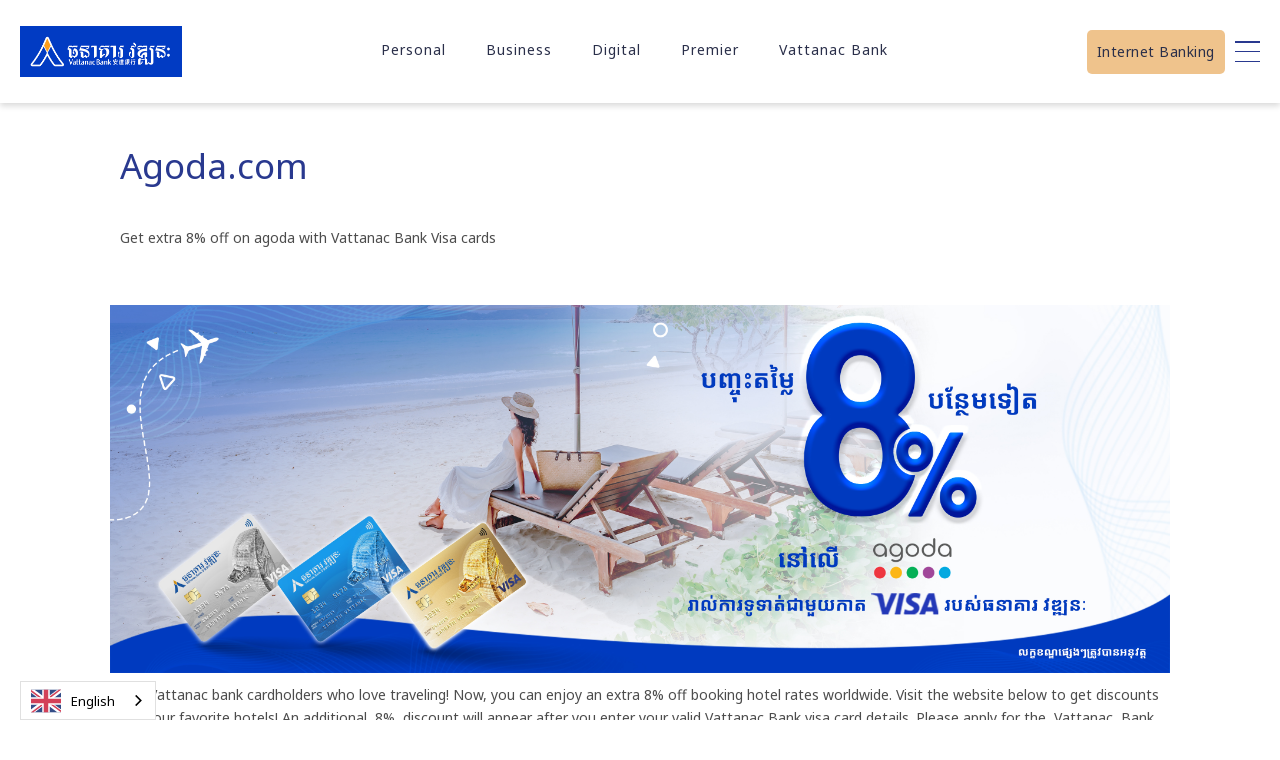

--- FILE ---
content_type: text/html
request_url: https://www.vattanacbank.com/merchants/get-extra-8-off-on-agoda-with-vattanac-bank-visa-cards
body_size: 9924
content:
<!DOCTYPE html><!-- Last Published: Wed Jan 14 2026 07:20:54 GMT+0000 (Coordinated Universal Time) --><html data-wf-domain="www.vattanacbank.com" data-wf-page="6584fb266a1ab7dfc799a4ec" data-wf-site="5ed5d70bbc49f0900dfaaaae" data-wf-collection="6584fb266a1ab7dfc799a4ee" data-wf-item-slug="get-extra-8-off-on-agoda-with-vattanac-bank-visa-cards"><head><meta charset="utf-8"/><title>Agoda.com</title><meta content="Get extra 8% off on agoda with Vattanac Bank Visa cards" name="description"/><meta content="Agoda.com" property="og:title"/><meta content="Get extra 8% off on agoda with Vattanac Bank Visa cards" property="og:description"/><meta content="https://cdn.prod.website-files.com/5f2a2b1695429e80c7bec90b/6719e4e9d8ce1b375d6d419c_Thumail-Website-.jpg" property="og:image"/><meta content="Agoda.com" property="twitter:title"/><meta content="Get extra 8% off on agoda with Vattanac Bank Visa cards" property="twitter:description"/><meta content="https://cdn.prod.website-files.com/5f2a2b1695429e80c7bec90b/6719e4e9d8ce1b375d6d419c_Thumail-Website-.jpg" property="twitter:image"/><meta property="og:type" content="website"/><meta content="summary_large_image" name="twitter:card"/><meta content="width=device-width, initial-scale=1" name="viewport"/><link href="https://cdn.prod.website-files.com/5ed5d70bbc49f0900dfaaaae/css/vattanac-bank.webflow.shared.c4423dbc3.min.css" rel="stylesheet" type="text/css" integrity="sha384-xEI9vDtQILBmd7vz8lSfqvhsXgZTTLTHPI5q1Z932dpMAK8PnBtRR3s2JMZjs1HY" crossorigin="anonymous"/><link href="https://fonts.googleapis.com" rel="preconnect"/><link href="https://fonts.gstatic.com" rel="preconnect" crossorigin="anonymous"/><script src="https://ajax.googleapis.com/ajax/libs/webfont/1.6.26/webfont.js" type="text/javascript"></script><script type="text/javascript">WebFont.load({  google: {    families: ["Noto Sans:regular,700","Noto Serif:regular,700"]  }});</script><script type="text/javascript">!function(o,c){var n=c.documentElement,t=" w-mod-";n.className+=t+"js",("ontouchstart"in o||o.DocumentTouch&&c instanceof DocumentTouch)&&(n.className+=t+"touch")}(window,document);</script><link href="https://cdn.prod.website-files.com/5ed5d70bbc49f0900dfaaaae/638eb37ed218a81e8e6c02e7_vattanac_bank_favicon_06122022.png" rel="shortcut icon" type="image/x-icon"/><link href="https://cdn.prod.website-files.com/5ed5d70bbc49f0900dfaaaae/638eb3f4dc880e5319cee74f_vattanac_bank_logo_mobile_06122022_web_clip.png" rel="apple-touch-icon"/><script async="" src="https://www.googletagmanager.com/gtag/js?id=UA-177505107-1"></script><script type="text/javascript">window.dataLayer = window.dataLayer || [];function gtag(){dataLayer.push(arguments);}gtag('js', new Date());gtag('config', 'UA-177505107-1', {'anonymize_ip': true, 'optimize_id': 'GTM-KQ74ZVX'});</script><script type="text/javascript">!function(f,b,e,v,n,t,s){if(f.fbq)return;n=f.fbq=function(){n.callMethod?n.callMethod.apply(n,arguments):n.queue.push(arguments)};if(!f._fbq)f._fbq=n;n.push=n;n.loaded=!0;n.version='2.0';n.agent='plwebflow';n.queue=[];t=b.createElement(e);t.async=!0;t.src=v;s=b.getElementsByTagName(e)[0];s.parentNode.insertBefore(t,s)}(window,document,'script','https://connect.facebook.net/en_US/fbevents.js');fbq('init', '422159486461177');fbq('track', 'PageView');</script><link rel="stylesheet" type="text/css" href="https://cdn.jsdelivr.net/npm/cookieconsent@3/build/cookieconsent.min.css" />
<script type="text/javascript" src="https://cdn.weglot.com/weglot.min.js"></script>
<script>
    Weglot.initialize({
        api_key: 'wg_e3f16d3b5be517da85ab588791bf29295'
    });
</script>

<!-- Google tag (gtag.js) -->
<script async src="https://www.googletagmanager.com/gtag/js?id=G-P26JWK4GME"></script>
<script>
  window.dataLayer = window.dataLayer || [];
  function gtag(){dataLayer.push(arguments);}
  gtag('js', new Date());

  gtag('config', 'G-P26JWK4GME');
</script>

<!-- Global site tag (gtag.js) - Google Ads: 10978876469 -->
<script async src="https://www.googletagmanager.com/gtag/js?id=AW-10978876469"></script>
<script>
  window.dataLayer = window.dataLayer || [];
  function gtag(){dataLayer.push(arguments);}
  gtag('js', new Date());

  gtag('config', 'AW-10978876469');
</script>

<script>
!function (w, d, t) {
  w.TiktokAnalyticsObject=t;var ttq=w[t]=w[t]||[];ttq.methods=["page","track","identify","instances","debug","on","off","once","ready","alias","group","enableCookie","disableCookie"],ttq.setAndDefer=function(t,e){t[e]=function(){t.push([e].concat(Array.prototype.slice.call(arguments,0)))}};for(var i=0;i<ttq.methods.length;i++)ttq.setAndDefer(ttq,ttq.methods[i]);ttq.instance=function(t){for(var e=ttq._i[t]||[],n=0;n<ttq.methods.length;n++)ttq.setAndDefer(e,ttq.methods[n]);return e},ttq.load=function(e,n){var i="https://analytics.tiktok.com/i18n/pixel/events.js";ttq._i=ttq._i||{},ttq._i[e]=[],ttq._i[e]._u=i,ttq._t=ttq._t||{},ttq._t[e]=+new Date,ttq._o=ttq._o||{},ttq._o[e]=n||{};var o=document.createElement("script");o.type="text/javascript",o.async=!0,o.src=i+"?sdkid="+e+"&lib="+t;var a=document.getElementsByTagName("script")[0];a.parentNode.insertBefore(o,a)};

  ttq.load('CCG65R3C77U7LPPFQARG');
  ttq.page();
}(window, document, 'ttq');
</script>

<style>
html:lang(km){
  	font-family: Khmeroscontent!important;
  }
  
  body:lang(km){
  	font-family: Khmerossiemreap!important;
  }
  
  h1:lang(km){
  	font-family: Khmeroscontent!important;
    line-height: 1.4em!important;
  }
  
  h2:lang(km){
  	font-family: Khmeroscontent!important;
    line-height: 1.2em!important;
  }
  
    h3:lang(km){
  	font-family: Khmeroscontent!important;
    line-height: 1.2em!important;
  }
  
    h4:lang(km){
  	font-family: Khmeroscontent!important;
    line-height: 1em!important;
  }
  
    h5:lang(km){
  	font-family: Khmeroscontent!important;
    line-height: 1em!important;
  }
  
    h6:lang(km){
  	font-family: Khmeroscontent!important;
  }
  
  p:lang(km){
    font-family: Khmerossiemreap!important;
  }
  
  a:lang(km){
  	font-family: Khmerossiemreap!important;
  }
  
  div:lang(km){
  	font-family: Khmerossiemreap!important;
  }
  
  input:lang(km){
  	font-family: Khmerossiemreap!important;
  }
  
  ul {
  margin-top: 0px;
  margin-bottom: 10px;
  padding-left: 17px;
}
</style></head><body><header id="nav" class="desktop-nav desktop_nav"><div class="nav-content-wrap hmc"><a href="/" class="nav-logo-link hmc w-inline-block"><img src="https://cdn.prod.website-files.com/5ed5d70bbc49f0900dfaaaae/65f022466cc15b76c4978972_Vattanac%20Bank%20Logo%20low.jpg" alt="" class="nav-logo"/></a><div class="div-block-20"><div class="nav-content-center hmc"><div data-hover="true" data-delay="100" class="dropdown-2 w-dropdown"><div class="nav-dropdown w-dropdown-toggle"><div class="nav-link hmc">Personal</div></div><nav class="dropdown-list-7 w-dropdown-list"><div class="div-block-31"><div class="div-block-106"><div><h6 class="heading-10">Cards and deposits </h6><a href="/personal/cards" class="link-block w-inline-block"><div class="div-block-32"><img src="https://cdn.prod.website-files.com/5ed5d70bbc49f0900dfaaaae/5f6d9505376b4f7f8f94b715_ai.%20exports_respect-everyone.svg" alt="" class="menu-item-icon dropdown-icon smaller"/></div><div class="menu-item-content"><div class="text-block-5">About Us</div><p class="paragraph-20">Get to know us or Find out more about us</p></div></a></div><div class="div-block-107"><a href="/personal/deposits" class="link-block w-inline-block"><div class="div-block-32"><img src="https://cdn.prod.website-files.com/5ed5d70bbc49f0900dfaaaae/5f6d92573faa8934a4f957ee_ai.%20exports_pay-in-cash.svg" alt="icon pay in cash" class="menu-item-icon dropdown-icon smaller"/></div><div class="menu-item-content"><div class="text-block-5">Deposits</div><p class="paragraph-20">Current, Fixed and Savings</p></div></a></div><div class="separates-dropdown"></div></div><div id="w-node-a3639f86-27a7-0dc8-46db-7cd25f0cb139-bf3bd0bc" class="div-block-106"><div><h6 class="heading-10">Digital banking</h6><a href="/digital/internet-banking" class="link-block w-inline-block"><div class="div-block-32"><img src="https://cdn.prod.website-files.com/5ed5d70bbc49f0900dfaaaae/5f6d94f8cd3beb8348587fc1_ai.%20exports_check-balance-55.svg" alt="" class="menu-item-icon dropdown-icon smaller"/></div><div class="menu-item-content"><div class="text-block-5">Internet banking</div><p class="paragraph-20">Personal Banking </p></div></a></div><div class="div-block-107"><a href="/mobile/vattanac-bank-app" class="link-block w-inline-block"><div class="div-block-32"><img alt="" src="https://cdn.prod.website-files.com/5ed5d70bbc49f0900dfaaaae/5f6d9506daefcc0744d9229a_ai.%20exports_simple.svg" class="image-18-copy"/></div><div class="menu-item-content"><div class="text-block-5">Mobile banking</div><p>Banking on-the-go</p></div></a></div><div class="separates-dropdown"></div></div><div class="div-block-106"><h6 class="heading-10">Loans and remittances </h6><a href="/personal/loans" class="link-block w-inline-block"><div class="div-block-32"><img alt="" src="https://cdn.prod.website-files.com/5ed5d70bbc49f0900dfaaaae/5f6d9253b9839f3d1307da5b_ai.%20exports_innovation.svg" class="image-18-copy"/></div><div class="menu-item-content"><div class="text-block-5">Loans</div><p>Term, Micro, Home</p></div></a><a href="/remittances" class="link-block w-inline-block"><div class="div-block-32"><img src="https://cdn.prod.website-files.com/5ed5d70bbc49f0900dfaaaae/5f6d94f89ff8007333f79944_ai.%20exports_cashless-transaction.svg" alt="" class="menu-item-icon dropdown-icon smaller"/></div><div class="menu-item-content"><div class="text-block-5">Remittances</div><p class="paragraph-20">Local and Overseas</p></div></a><div class="separates-dropdown-copy"></div></div><div class="div-block-106"><h6 class="heading-10">Payments and other services</h6><a href="/payment-services" class="link-block w-inline-block"><div class="div-block-32"><img src="https://cdn.prod.website-files.com/5ed5d70bbc49f0900dfaaaae/5f6d925bffd8967a03f124e9_ai.%20exports_real-time-updates.svg" alt="" class="menu-item-icon dropdown-icon smaller"/></div><div class="menu-item-content"><div class="text-block-5">Payment Services</div><p class="paragraph-20">Tax, Utility /MPWT, and Bakong</p></div></a><a href="/personal/other-services" class="link-block w-inline-block"><div class="div-block-32"><img src="https://cdn.prod.website-files.com/5ed5d70bbc49f0900dfaaaae/5f6d94f6b07a96c9205ff5ff_ai.%20exports_cardless-cash-withdrawl-46.svg" alt="" class="menu-item-icon dropdown-icon smaller"/></div><div class="menu-item-content"><div class="text-block-5">Other Services</div><p class="paragraph-20">Bancassurance</p></div></a></div></div></nav></div><div data-hover="true" data-delay="100" class="dropdown-2 w-dropdown"><div class="nav-dropdown w-dropdown-toggle"><div class="nav-link hmc">Business</div></div><nav class="dropdown-list-7 w-dropdown-list"><div class="div-block-31"><div><h6 class="heading-10">Deposits</h6><a href="/business" class="link-block w-inline-block"><div class="div-block-32"><img src="https://cdn.prod.website-files.com/5ed5d70bbc49f0900dfaaaae/5f6d9505376b4f7f8f94b715_ai.%20exports_respect-everyone.svg" alt="" class="menu-item-icon dropdown-icon smaller"/></div><div class="menu-item-content"><div class="text-block-5">Overview</div><p class="paragraph-20">Business Banking</p></div></a><a href="/business/account" class="link-block w-inline-block"><div class="div-block-32"><img src="https://cdn.prod.website-files.com/5ed5d70bbc49f0900dfaaaae/5f6d92573faa8934a4f957ee_ai.%20exports_pay-in-cash.svg" alt="icon pay in cash" class="menu-item-icon dropdown-icon smaller"/></div><div class="menu-item-content"><div class="text-block-5">Accounts</div><p class="paragraph-20">Fixed Deposit, Current/Maxi Current Account</p></div></a><div class="separates-dropdown"></div></div><div id="w-node-_8d20b50e-5f13-2dad-36c5-2b42ba2ba8dc-bf3bd0bc" class="div-block-108"><div><h6 class="heading-10">Digital banking</h6><a href="/digital/internet-banking" class="link-block w-inline-block"><div class="div-block-32"><img src="https://cdn.prod.website-files.com/5ed5d70bbc49f0900dfaaaae/5f6d94f8cd3beb8348587fc1_ai.%20exports_check-balance-55.svg" alt="" class="menu-item-icon dropdown-icon smaller"/></div><div class="menu-item-content"><div class="text-block-5">Internet banking</div><p class="paragraph-20">Personal Banking </p></div></a></div><div class="separates-dropdown"></div></div><div><h6 class="heading-10">Loans and remittances </h6><a href="/business/loans" class="link-block w-inline-block"><div class="div-block-32"><img alt="" src="https://cdn.prod.website-files.com/5ed5d70bbc49f0900dfaaaae/5f6d9253b9839f3d1307da5b_ai.%20exports_innovation.svg" class="image-18-copy"/></div><div class="menu-item-content"><div class="text-block-5">Loans</div><p class="paragraph-57">Revolving, Term, Overdraft and SME Loans</p></div></a><a href="/remittances" class="link-block w-inline-block"><div class="div-block-32"><img src="https://cdn.prod.website-files.com/5ed5d70bbc49f0900dfaaaae/5f6d94f89ff8007333f79944_ai.%20exports_cashless-transaction.svg" alt="" class="menu-item-icon dropdown-icon smaller"/></div><div class="menu-item-content"><div class="text-block-5">Remittances</div><p class="paragraph-20">Local and Overseas</p></div></a><a href="/business/trade-services" class="link-block w-inline-block"><div class="div-block-32"><img src="https://cdn.prod.website-files.com/5ed5d70bbc49f0900dfaaaae/5f6d925d2b77857d1ef1a420_ai.%20exports_send-money-globally.svg" alt="" class="menu-item-icon dropdown-icon smaller"/></div><div class="menu-item-content"><div class="text-block-5">Trade Services</div><p class="paragraph-20">Import and Export Services</p></div></a><div class="separates-dropdown-copy"></div></div><div><h6 class="heading-10">Payments and other services</h6><a href="/payment-services" class="link-block w-inline-block"><div class="div-block-32"><img src="https://cdn.prod.website-files.com/5ed5d70bbc49f0900dfaaaae/5f6d925bffd8967a03f124e9_ai.%20exports_real-time-updates.svg" alt="" class="menu-item-icon dropdown-icon smaller"/></div><div class="menu-item-content"><div class="text-block-5">Payment Services</div><p class="paragraph-20">Tax, Utility /MPWT, and Bakong</p></div></a><a href="/business/other-services" class="link-block w-inline-block"><div class="div-block-32"><img alt="" src="https://cdn.prod.website-files.com/5ed5d70bbc49f0900dfaaaae/5f6d94f6b07a96c9205ff5ff_ai.%20exports_cardless-cash-withdrawl-46.svg" class="image-20-copy"/></div><div class="menu-item-content"><div class="text-block-5">Other Services</div><p class="paragraph-20">Bancassurance, Merchant Wallet, Payroll and Cash-in-Transit</p></div></a></div></div></nav></div><div class="dropdown-2"><div class="nav-dropdown"><a href="/digital" class="nav-link hmc">Digital</a></div></div><div class="dropdown-2"><div class="nav-dropdown"><a href="/premier" class="nav-link hmc">Premier</a></div></div><div data-hover="true" data-delay="100" class="dropdown-2 w-dropdown"><div class="nav-dropdown w-dropdown-toggle"><div class="nav-link hmc">Vattanac Bank</div></div><nav class="dropdown-list-7 w-dropdown-list"><div class="div-block-31-copy"><div><a href="/about" class="link-block w-inline-block"><div class="div-block-32"><img src="https://cdn.prod.website-files.com/5ed5d70bbc49f0900dfaaaae/5f6d925a7ee5e8ec774d06a2_ai.%20exports_progress-together.svg" alt="" class="menu-item-icon dropdown-icon smaller"/></div><div class="menu-item-content"><div class="text-block-5">About Us</div><p class="paragraph-20">Get to know us</p></div></a><a href="/promotions" class="link-block w-inline-block"><div class="div-block-32"><img alt="" src="https://cdn.prod.website-files.com/5ed5d70bbc49f0900dfaaaae/639af1470c5a456813b71a3c_Icon_promotion.svg" class="image-18-copy"/></div><div class="menu-item-content"><div class="text-block-5">Promotions</div><p class="paragraph-59">Special offers and discounts for you</p></div></a><a href="https://careers.vattanacbank.com/" class="link-block w-inline-block"><div class="div-block-32"><img src="https://cdn.prod.website-files.com/5ed5d70bbc49f0900dfaaaae/5f6d9252bc42967422a488c3_ai.%20exports_friendly-work-environment.svg" alt="" class="menu-item-icon dropdown-icon smaller"/></div><div class="menu-item-content"><div class="text-block-5">Careers</div><p class="paragraph-20">Join our team</p></div></a><a href="/contact" class="link-block w-inline-block"><div class="div-block-32"><img src="https://cdn.prod.website-files.com/5ed5d70bbc49f0900dfaaaae/5f6d9505376b4f7f8f94b715_ai.%20exports_respect-everyone.svg" alt="" class="menu-item-icon dropdown-icon smaller"/></div><div class="menu-item-content"><div class="text-block-5">Contact</div><p class="paragraph-20">Contact us</p></div></a><a href="/complaints-resolution" class="link-block w-inline-block"><div class="div-block-32"><img alt="" src="https://cdn.prod.website-files.com/5ed5d70bbc49f0900dfaaaae/639bf1d36fb026853c6f1dec_Icon_Note.svg" class="image-18-copy"/></div><div class="menu-item-content"><div class="text-block-5">Complaints Resolution</div><p class="paragraph-58">Let us solve your concerns, Issues and complaints</p></div></a><a href="/news" class="link-block w-inline-block"><div class="div-block-32"><img alt="" src="https://cdn.prod.website-files.com/5ed5d70bbc49f0900dfaaaae/5f6d94f73faa89c631f95c02_ai.%20exports_business-news.svg" class="image-18"/></div><div class="menu-item-content"><div class="text-block-5">News</div><p class="paragraph-60">Be updated on our corporate activities</p></div></a></div></div></nav></div></div><div class="nav-content-center-right hmc"><a href="#" data-w-id="8d20b50e-5f13-2dad-36c5-2b42ba2ba8f9" class="btn-internet-banking hmc w-button">Internet Banking</a><div class="ibanking-model"><div class="ibanking-model-close-icon"><img src="https://cdn.prod.website-files.com/5ed5d70bbc49f0900dfaaaae/5f45eceac99d971cb2d2b5fa_close-24px%201.svg" loading="lazy" data-w-id="8d20b50e-5f13-2dad-36c5-2b42ba2ba8fd" alt="" class="close-icon"/></div><div class="ibanking-model-col"><div class="ibanking-model-content-wrapper"><h4 class="h4-accent">Personal Customers</h4><a href="https://personalbanking.vattanacbank.com/#/login" target="_blank" class="btn-internet-banking w-button">Login</a></div><div class="ibanking-model-image-overlay"></div><img src="https://cdn.prod.website-files.com/5ed5d70bbc49f0900dfaaaae/5f900896851aea723ff5b71c_DSC01230.jpg" loading="lazy" sizes="(max-width: 479px) 100vw, 266.66015625px" srcset="https://cdn.prod.website-files.com/5ed5d70bbc49f0900dfaaaae/5f900896851aea723ff5b71c_DSC01230-p-1080.jpeg 1080w, https://cdn.prod.website-files.com/5ed5d70bbc49f0900dfaaaae/5f900896851aea723ff5b71c_DSC01230.jpg 1200w" alt="" class="ibanking-model-image"/></div><div class="ibanking-model-col"><div class="ibanking-model-content-wrapper"><h4 class="h4-accent">Business Customers</h4><a href="https://businessbanking.vattanacbank.com/#/login" target="_blank" class="btn-internet-banking w-button">Login</a></div><div class="ibanking-model-image-overlay"></div><img src="https://cdn.prod.website-files.com/5ed5d70bbc49f0900dfaaaae/5f90089625840234e0612669_DSC01224.jpg" loading="lazy" alt="" class="ibanking-model-image"/></div></div><a href="#" class="nav-link hidden">ខ្មែរ</a></div></div><div data-w-id="8d20b50e-5f13-2dad-36c5-2b42ba2ba910" class="burger-menu-wrapper hmc"><div class="burger-menu-line _1"></div><div class="burger-menu-line _2"></div><div class="burger-menu-line _3"></div></div><div class="products-menu"><div data-duration-in="400" data-duration-out="100" data-easing="ease-in-out" data-current="Business" class="tabs w-tabs"><div class="main-nav-tabs-menu w-tab-menu"><a data-w-tab="Personal" class="main-nav-tab w-inline-block w-tab-link"><div class="main-nav-tab-text">Personal</div></a><a data-w-tab="Business" class="main-nav-tab w-inline-block w-tab-link w--current"><div class="main-nav-tab-text">Business</div></a><a data-w-tab="Tab 3" class="main-nav-tab w-inline-block w-tab-link"><div class="main-nav-tab-text">Premier</div></a><a data-w-tab="Tab 4" class="main-nav-tab w-inline-block w-tab-link"><div class="main-nav-tab-text">Digital</div></a><a data-w-tab="Tab 5" class="main-nav-tab last w-inline-block w-tab-link"><div class="main-nav-tab-text">About</div></a></div><div class="main-nav-tabs-content w-tab-content"><div data-w-tab="Personal" class="main-menu-tab-pane w-tab-pane"><div class="div-block-34"><a href="/personal/cards" class="menu-item-link w-inline-block"><img width="30" alt="Wallet" src="https://cdn.prod.website-files.com/5ed5d70bbc49f0900dfaaaae/5f6d9256ce01fa92080bb4ee_ai.%20exports_multiple-card-management.svg" class="menu-item-icon"/><div class="menu-item-content"><p class="lead">Cards</p><p>Visa credit, debit and prepaid cards<br/></p></div></a><a href="/personal/deposits" class="menu-item-link w-inline-block"><img width="30" alt="icon pay in cash" src="https://cdn.prod.website-files.com/5ed5d70bbc49f0900dfaaaae/5f6d92573faa8934a4f957ee_ai.%20exports_pay-in-cash.svg" class="menu-item-icon"/><div class="menu-item-content"><p class="lead">Deposits</p><p>Current, fixed and savings</p></div></a><a href="/personal/loans" class="menu-item-link w-inline-block"><img width="23" alt="" src="https://cdn.prod.website-files.com/5ed5d70bbc49f0900dfaaaae/5f6d9253b9839f3d1307da5b_ai.%20exports_innovation.svg" class="menu-item-icon hmc"/><div class="menu-item-content"><p class="lead">Loans</p><p>Term, Micro, Home<br/>‍<br/></p></div></a><a href="/remittances" class="menu-item-link w-inline-block"><img width="30" alt="" src="https://cdn.prod.website-files.com/5ed5d70bbc49f0900dfaaaae/5f6d94f7294b94f2585b5239_ai.%20exports_cashless-payment.svg" class="menu-item-icon"/><div class="menu-item-content"><p class="lead">Remittances</p><p>Local and Overseas<br/>‍</p></div></a><a href="/payment-services" class="menu-item-link w-inline-block"><img width="30" alt="" src="https://cdn.prod.website-files.com/5ed5d70bbc49f0900dfaaaae/5f6d925bffd8967a03f124e9_ai.%20exports_real-time-updates.svg" class="menu-item-icon"/><div class="menu-item-content"><p class="lead">Payment</p><p>Tax, Utility /MPWT, and Bakong<br/></p></div></a><a href="/personal/other-services" class="menu-item-link w-inline-block"><img width="30" alt="" src="https://cdn.prod.website-files.com/5ed5d70bbc49f0900dfaaaae/5f6d94f6b07a96c9205ff5ff_ai.%20exports_cardless-cash-withdrawl-46.svg" class="menu-item-icon"/><div class="menu-item-content"><p class="lead">Other</p><p>Bancassurance<br/>‍</p></div></a></div></div><div data-w-tab="Business" class="main-menu-tab-pane w-tab-pane w--tab-active"><div class="div-block-34"><a href="/business" class="menu-item-link w-inline-block"><img width="30" alt="" src="https://cdn.prod.website-files.com/5ed5d70bbc49f0900dfaaaae/5f6d925a7ee5e8ec774d06a2_ai.%20exports_progress-together.svg" class="menu-item-icon"/><div class="menu-item-content"><p class="lead">Overview</p><p>Business Banking<br/><br/></p></div></a><a href="/business/account" class="menu-item-link w-inline-block"><img width="30" alt="Wallet" src="https://cdn.prod.website-files.com/5ed5d70bbc49f0900dfaaaae/5f6d9256ce01fa92080bb4ee_ai.%20exports_multiple-card-management.svg" class="menu-item-icon"/><div class="menu-item-content"><p class="lead">Accounts</p><p>Fixed Deposit, Current<br/>/Maxi Current Account</p></div></a><a href="/business/loans" class="menu-item-link w-inline-block"><img width="22" alt="" src="https://cdn.prod.website-files.com/5ed5d70bbc49f0900dfaaaae/5f6d9253b9839f3d1307da5b_ai.%20exports_innovation.svg" class="menu-item-icon hmc"/><div class="menu-item-content"><p class="lead">Loans</p><p>Revolving, Term, Overdraft and SME Loans<br/></p></div></a><a href="/remittances" class="menu-item-link w-inline-block"><img width="30" alt="" src="https://cdn.prod.website-files.com/5ed5d70bbc49f0900dfaaaae/5f6d94f7294b94f2585b5239_ai.%20exports_cashless-payment.svg" class="menu-item-icon"/><div class="menu-item-content"><p class="lead">Remittances</p><p>Local and Overseas<br/>‍</p></div></a><a href="/business/trade-services" class="menu-item-link w-inline-block"><img width="28" alt="" src="https://cdn.prod.website-files.com/5ed5d70bbc49f0900dfaaaae/5f6d925d2b77857d1ef1a420_ai.%20exports_send-money-globally.svg" class="menu-item-icon"/><div class="menu-item-content"><p class="lead">Trade Services</p><p>Import and Export Services</p></div></a><a href="/business/tax-payment" class="menu-item-link w-inline-block"><img width="30" alt="" src="https://cdn.prod.website-files.com/5ed5d70bbc49f0900dfaaaae/5f6d925bffd8967a03f124e9_ai.%20exports_real-time-updates.svg" class="menu-item-icon"/><div class="menu-item-content"><p class="lead">Payment</p><p>Tax, Utility /MPWT, and Bakong<br/></p></div></a><a href="/business/other-services" class="menu-item-link w-inline-block"><img width="30" alt="" src="https://cdn.prod.website-files.com/5ed5d70bbc49f0900dfaaaae/5f6d94f6b07a96c9205ff5ff_ai.%20exports_cardless-cash-withdrawl-46.svg" class="menu-item-icon"/><div class="menu-item-content"><p class="lead">Other</p><p>Bancassurance<br/>‍</p></div></a></div></div><div data-w-tab="Tab 3" class="main-menu-tab-pane w-tab-pane"><div class="div-block-34"><a href="/premier" class="menu-item-link w-inline-block"><img width="30" alt="" src="https://cdn.prod.website-files.com/5ed5d70bbc49f0900dfaaaae/5f6d924fb07a963dcb5ff2f1_ai.%20exports_corporate-social-responsibility.svg" class="menu-item-icon"/><div class="menu-item-content"><p class="lead">Overivew</p><p>More about Premier</p></div></a></div></div><div data-w-tab="Tab 4" class="main-menu-tab-pane w-tab-pane"><div class="div-block-34"><a href="/digital" class="menu-item-link w-inline-block"><img width="27" alt="" src="https://cdn.prod.website-files.com/5ed5d70bbc49f0900dfaaaae/5f6d94fb7a44a21a7cabf717_ai.%20exports_check-balance-43.svg" class="menu-item-icon hmc"/><div class="menu-item-content"><p class="lead">Overview</p><p>All our digital service offerings</p></div></a><a href="/mobile/vattanac-bank-app" class="menu-item-link w-inline-block"><img width="25" alt="" src="https://cdn.prod.website-files.com/5ed5d70bbc49f0900dfaaaae/5f6d92504f2decdf7fc698cd_ai.%20exports_convinience.svg" class="menu-item-icon hmc"/><div class="menu-item-content"><p class="lead">Mobile Banking</p><p>Safe and Easy Banking</p></div></a><a href="/digital/internet-banking" class="menu-item-link w-inline-block"><img width="38" alt="" src="https://cdn.prod.website-files.com/5ed5d70bbc49f0900dfaaaae/5f6d94f8cd3beb8348587fc1_ai.%20exports_check-balance-55.svg" class="menu-item-icon"/><div class="menu-item-content"><p class="lead">Internet Banking</p><p>More about Internet Banking</p></div></a></div></div><div data-w-tab="Tab 5" class="main-menu-tab-pane w-tab-pane"><div class="div-block-34"><a href="/about" class="menu-item-link w-inline-block"><img width="30" alt="" src="https://cdn.prod.website-files.com/5ed5d70bbc49f0900dfaaaae/5f6d925a7ee5e8ec774d06a2_ai.%20exports_progress-together.svg" class="menu-item-icon"/><div class="menu-item-content"><p class="lead">About us</p><p>Know more about our team.</p></div></a><a href="https://careers.vattanacbank.com/" class="w-inline-block"><img width="30" alt="" src="https://cdn.prod.website-files.com/5ed5d70bbc49f0900dfaaaae/5f6d9252bc42967422a488c3_ai.%20exports_friendly-work-environment.svg" class="menu-item-icon"/><div class="menu-item-content"><p class="lead">Careers</p><p>See our open positions.</p></div></a><a href="/contact" class="menu-item-link w-inline-block"><img width="30" alt="" src="https://cdn.prod.website-files.com/5ed5d70bbc49f0900dfaaaae/5f6d9505376b4f7f8f94b715_ai.%20exports_respect-everyone.svg" class="menu-item-icon"/><div class="menu-item-content"><p class="lead">Contact</p><p>Need help? Get in touch.</p></div></a><a href="/news" class="menu-item-link w-inline-block"><img width="30" alt="icon 7 day" src="https://cdn.prod.website-files.com/5ed5d70bbc49f0900dfaaaae/5f6d924f319a46b2b1a1d6d5_ai.%20exports_24-7-services.svg" class="menu-item-icon"/><div class="menu-item-content"><p class="lead">News</p><p>Be updated on our corporate activities.</p></div></a><a href="/promotions" class="menu-item-link w-inline-block"><img width="30" alt="" src="https://cdn.prod.website-files.com/5ed5d70bbc49f0900dfaaaae/639af1470c5a456813b71a3c_Icon_promotion.svg" class="menu-item-icon"/><div class="menu-item-content"><p class="lead">Promotions</p><p>Enjoy our latest offers.</p></div></a><a href="/complaints-resolution" class="menu-item-link w-inline-block"><img width="30" alt="" src="https://cdn.prod.website-files.com/5ed5d70bbc49f0900dfaaaae/639bf1d36fb026853c6f1dec_Icon_Note.svg" class="menu-item-icon"/><div class="menu-item-content"><p class="lead">Complaints Resolution</p><p>Let us know your concerns, issues and complaints.</p></div></a></div></div></div></div></div></div></header><header id="nav" class="mobile-nav"><div class="nav-content-wrap"><div class="nav-content-header"><a href="/" class="nav-logo-link w-inline-block"><img src="https://cdn.prod.website-files.com/5ed5d70bbc49f0900dfaaaae/65f022466cc15b76c4978972_Vattanac%20Bank%20Logo%20low.jpg" alt="" sizes="100vw" srcset="https://cdn.prod.website-files.com/5ed5d70bbc49f0900dfaaaae/65f022466cc15b76c4978972_Vattanac%20Bank%20Logo%20low-p-500.jpg 500w, https://cdn.prod.website-files.com/5ed5d70bbc49f0900dfaaaae/65f022466cc15b76c4978972_Vattanac%20Bank%20Logo%20low-p-800.jpg 800w, https://cdn.prod.website-files.com/5ed5d70bbc49f0900dfaaaae/65f022466cc15b76c4978972_Vattanac%20Bank%20Logo%20low-p-1080.jpg 1080w, https://cdn.prod.website-files.com/5ed5d70bbc49f0900dfaaaae/65f022466cc15b76c4978972_Vattanac%20Bank%20Logo%20low-p-1600.jpg 1600w, https://cdn.prod.website-files.com/5ed5d70bbc49f0900dfaaaae/65f022466cc15b76c4978972_Vattanac%20Bank%20Logo%20low-p-2000.jpg 2000w, https://cdn.prod.website-files.com/5ed5d70bbc49f0900dfaaaae/65f022466cc15b76c4978972_Vattanac%20Bank%20Logo%20low.jpg 2500w" class="nav-logo"/></a><a href="/" class="nav-logo_small w-inline-block"><img src="https://cdn.prod.website-files.com/5ed5d70bbc49f0900dfaaaae/6690a04eccd9fd4c18641b68_Vattanac%20Bank%20Logo%20Update_17%20Jan%202023%20FA-01.png" alt="" class="nav-logo_symbol"/></a><div class="nav-content-center-right"><a href="#" data-w-id="5cc48140-c08a-8a63-8e00-521d0de0de17" class="btn-internet-banking w-button">Internet Banking</a><div class="ibanking-model"><div data-w-id="95384af4-1e73-7a18-9008-67dfc39e88e2" class="ibanking-model-close-icon"><img src="https://cdn.prod.website-files.com/5ed5d70bbc49f0900dfaaaae/5f45eceac99d971cb2d2b5fa_close-24px%201.svg" loading="lazy" alt="" class="close-icon"/></div><div data-w-id="95384af4-1e73-7a18-9008-67dfc39e88e4" class="ibanking-model-col"><div class="ibanking-model-content-wrapper"><h4 class="h4-accent">Personal Customers</h4><a href="https://personalbanking.vattanacbank.com/#/login" target="_blank" class="btn-internet-banking w-button">Login</a></div><div class="ibanking-model-image-overlay"></div><img src="https://cdn.prod.website-files.com/5ed5d70bbc49f0900dfaaaae/5f900896851aea723ff5b71c_DSC01230.jpg" loading="lazy" sizes="(max-width: 479px) 100vw, 266.66015625px" srcset="https://cdn.prod.website-files.com/5ed5d70bbc49f0900dfaaaae/5f900896851aea723ff5b71c_DSC01230-p-1080.jpeg 1080w, https://cdn.prod.website-files.com/5ed5d70bbc49f0900dfaaaae/5f900896851aea723ff5b71c_DSC01230.jpg 1200w" alt="" class="ibanking-model-image"/></div><div data-w-id="95384af4-1e73-7a18-9008-67dfc39e88ec" class="ibanking-model-col"><div class="ibanking-model-content-wrapper"><h4 class="h4-accent">Business Customers</h4><a href="https://businessbanking.vattanacbank.com/#/login" target="_blank" class="btn-internet-banking w-button">Login</a></div><div class="ibanking-model-image-overlay"></div><img src="https://cdn.prod.website-files.com/5ed5d70bbc49f0900dfaaaae/5f90089625840234e0612669_DSC01224.jpg" loading="lazy" alt="" class="ibanking-model-image"/></div></div><a href="#" class="nav-link hidden">ខ្មែរ</a><div data-w-id="a36c2fbb-130c-c814-c12b-77d0448c7ffd" class="burger-menu-wrapper"><div class="burger-menu-line _1"></div><div class="burger-menu-line _2"></div><div class="burger-menu-line _3"></div></div></div></div><div><div class="prodcts-menu-mobile"><div data-hover="false" data-delay="0" data-w-id="e312991a-784d-960b-318e-e52ef0fc059d" class="mobile-dropdown-trigger w-dropdown"><div class="mobile-dropdown w-dropdown-toggle"><div class="w-icon-dropdown-toggle"></div><div>Personal</div></div><nav class="dropdown-list-mobile w-dropdown-list"><a href="/personal/cards" class="mobile-dropdown-link w-dropdown-link">Cards</a><a href="/personal/deposits" class="mobile-dropdown-link w-dropdown-link">Deposits</a><a href="/personal/loans" class="mobile-dropdown-link w-dropdown-link">Loans</a><a href="/remittances" class="mobile-dropdown-link w-dropdown-link">Remittances</a><a href="/payment-services" class="mobile-dropdown-link w-dropdown-link">Payment services</a><a href="/personal/other-services" class="mobile-dropdown-link w-dropdown-link">Other services</a></nav></div><div data-hover="false" data-delay="0" data-w-id="cf58055c-0e26-b8b2-dce2-e02c744a58a2" class="mobile-dropdown-trigger w-dropdown"><div class="mobile-dropdown w-dropdown-toggle"><div class="w-icon-dropdown-toggle"></div><div>Business</div></div><nav class="dropdown-list-mobile w-dropdown-list"><a href="/business" class="mobile-dropdown-link w-dropdown-link">Overview</a><a href="/business/account" class="mobile-dropdown-link w-dropdown-link">Account</a><a href="/business/loans" class="mobile-dropdown-link w-dropdown-link">Loans</a><a href="/remittances" class="mobile-dropdown-link w-dropdown-link">Remittances</a><a href="/business/trade-services" class="mobile-dropdown-link w-dropdown-link">Trade Services </a><a href="/payment-services" class="mobile-dropdown-link w-dropdown-link">Payment Services</a><a href="/business/other-services" class="mobile-dropdown-link w-dropdown-link">Other Services</a></nav></div><div data-hover="false" data-delay="0" data-w-id="2b7e9824-8b93-de8c-85ad-32f5b9ef75d4" class="mobile-dropdown-trigger-copy w-dropdown"><div class="mobile-dropdown w-dropdown-toggle"><div class="w-icon-dropdown-toggle"></div><div>Mobile Banking</div></div><nav class="dropdown-list-mobile w-dropdown-list"><a href="#" class="mobile-dropdown-link w-dropdown-link">Overview</a><a href="#" class="mobile-dropdown-link w-dropdown-link">International Bank Transfers</a><a href="#" class="mobile-dropdown-link w-dropdown-link">Cards</a><a href="#" class="mobile-dropdown-link w-dropdown-link">Local Bank Transfers</a><a href="#" class="mobile-dropdown-link w-dropdown-link">Bill Payment</a><a href="#" class="mobile-dropdown-link w-dropdown-link">Mobile Saving</a></nav></div><div data-hover="false" data-delay="0" data-w-id="981b2681-82b3-6745-d4b8-aa0c55e55f21" class="mobile-dropdown-trigger w-dropdown"><div class="mobile-dropdown w-dropdown-toggle"><div class="w-icon-dropdown-toggle"></div><div>Digital</div></div><nav class="dropdown-list-mobile w-dropdown-list"><a href="/digital" class="mobile-dropdown-link w-dropdown-link">Overview</a><a href="/digital/mobile-banking" class="mobile-dropdown-link w-dropdown-link">Mobile Banking</a><a href="/digital/internet-banking" class="mobile-dropdown-link w-dropdown-link">Internet Banking</a></nav></div><div data-hover="false" data-delay="0" data-w-id="a55e1c3a-3120-21b7-5458-99a9d79b10ee" class="mobile-dropdown-trigger w-dropdown"><div class="mobile-dropdown w-dropdown-toggle"><div class="w-icon-dropdown-toggle"></div><div>About</div></div><nav class="dropdown-list-mobile w-dropdown-list"><a href="/about" class="mobile-dropdown-link w-dropdown-link">About Us</a><a href="/careers" class="mobile-dropdown-link w-dropdown-link">Careers</a><a href="/contact" class="mobile-dropdown-link w-dropdown-link">Contact</a><a href="/complaints-resolution" class="mobile-dropdown-link w-dropdown-link">Complaints Resolution</a><a href="/news" class="mobile-dropdown-link w-dropdown-link">News</a><a href="/promotions" class="mobile-dropdown-link w-dropdown-link">Promotions</a></nav></div></div></div></div></header><div class="section-2"><div class="hmc_hero_caption_news hmc"><h3 class="heading-44">Agoda.com</h3><div class="w-dyn-bind-empty"></div><div class="text-block-10">Get extra 8% off on agoda with Vattanac Bank Visa cards</div></div></div><div class="section-4"><div class="main-container"><div class="div-block-63"><div class="rich-text-block-4 w-richtext"><figure style="max-width:3600px" class="w-richtext-align-fullwidth w-richtext-figure-type-image"><div><img src="https://cdn.prod.website-files.com/5f2a2b1695429e80c7bec90b/6719e523509544aa99c0ef55_6719e4f5f7fc9d49997943e7_Cover-website.jpeg" loading="lazy" alt=""/></div></figure><p>To​ all​ Vattanac​ bank​ cardholders​ who​ love​ traveling!​ Now,​ you​ can​ enjoy​ an​ extra​ 8%​ off​ booking​ hotel​ rates​ worldwide.​ Visit​ the​ website​ below​ to​ get​ discounts​ from​ your​ favorite​ hotels!​ An​ additional​  8%​  discount​ will​ appear​ after​ you​ enter​ your​ valid​ Vattanac​ Bank​ visa​ card​ details.​ Please​ apply​ for​ the​  Vattanac​  Bank​ cards​ now​ to​ get​ his​ offer!​</p><ul role="list"><li><strong>Booking Period:</strong>​ From​  Now​ –​ 31​ Dec​ 2025</li><li><strong>Destinations:</strong>​ Worldwide​​</li></ul><p><strong>Simple​ steps​ to​ avail​ this​ discount​ for​ your​ vacation​ stay</strong></p><ol start="" role="list"><li>Go​ to​ <a href="https://bit.ly/3AjrYhq">www.agoda.com/</a></li><li>Choose​ your​ desired​ hotel​ and​ staying​ period;</li><li>Pay​ with​ your​ Vattanac​ bank​ card,​ and​ see​ the​ discount​ rate;</li><li>Confirm​ the​ payment.</li></ol><h5>Terms​ and​ conditions</h5><ul role="list"><li>The​ promotion​ is​ applicable​ for​ booking​ hotel​ rooms​ worldwide​ (prepaid​ only)​ using​ the​ website​ www.agoda.com​ only.</li><li>All​ payments​ must​ be​ made​ with​ Vattanac​ bank​ visa cards.</li><li>The​ promotion​ discount​ applies​ to​ hotel​ room​ charges​ only​ (excluding​ local​ taxes,​ service​ fees​ personal​ consumptions,​ and​ other​ additional​ charges).</li><li>The​ promotion​ is​ non-transferable,​ and​ non-cumulative,​ cannot​ be​ exchanged​ for​ cash​ or​ other​ products,​ and​ cannot​ be​ used​ in​ conjunction​ with​ any​ other​ discount,​ promotions,​ discounted​ items,​ and​ fixed​ price​ items​ (unless​ specified).</li><li>The​ promotion​ is​ available​ on​ a​ “first​ come,​ first​ served”​ basis.</li><li>The​ discount​ will​ only​ be​ shown​ after​ valid​ Vattanac​ bank​ visa card​ details​ are​ entered.</li><li>The​ promotion​ is​ subject​ to​ the​ terms​ and​ conditions​ of​ Vattanac​ Bank​ visa card’s​ partners​ and​ Agoda.​ They​ reserve​ the​ right​ to​ terminate​ this​ promotion,​ vary,​ delete​ or​ add​ to​ the​ terms​ of​ conditions​ at​ any​ time​ without​ prior​ notice.</li><li>In​ case​ of​ dispute,​ the​ decision​ of​ Agoda.com​ shall​ be​ final​ and​ no​ correspondence​ will​ be​ entertained.</li></ul></div></div></div></div><a href="/promotions" class="hmc_hero_caption_news _001 w-inline-block"><div class="hero-center-cta-wrapper hmc _001"><img src="https://cdn.prod.website-files.com/5ed5d70bbc49f0900dfaaaae/5efacd078e621b40bcfe24f9_chevron_right-24px%202.svg" width="35" alt="Get extra 8% off on agoda with Vattanac Bank Visa cards" class="back-icon"/><p class="paragraph center">Back to merchant partners</p></div></a><footer id="footer" class="footer section"><div class="footer-wrapper"><div class="w-layout-grid grid-2"><div class="footer-col"><h5>Head Office</h5><p class="paragraph-16">Level 2, Vattanac Capital<br/>No. 66, Preah Monivong Blvd.Phnom Penh</p><p class="paragraph-15">T  +855 (0) 23 963 999<br/></p><p><strong>SWIFT: VBLCKHPP</strong></p></div><div class="footer-col"><h5>Personal Banking</h5><ul role="list" class="w-list-unstyled"><li><a href="/personal/cards" class="footer-link">Cards</a></li><li><a href="/personal/deposits" class="footer-link">Deposits</a></li><li><a href="/personal/loans" class="footer-link">Loans</a><a href="/remittances" class="footer-link">Remittances</a></li><li><a href="/digital/internet-banking" class="footer-link">Internet Banking</a><a href="/mobile/vattanac-bank-app" class="footer-link">Mobile Banking</a><a href="/payment-services" class="footer-link">Payment Services</a></li><li><a href="/personal/other-services" class="footer-link">Other Services</a></li></ul></div><div class="footer-col"><h5>Business Banking</h5><ul role="list" class="footer-list w-list-unstyled"><li><a href="/business/account" class="footer-link">Accounts</a></li><li><a href="/business/loans" class="footer-link">Loans</a></li><li><a href="/business/trade-services" class="footer-link">Trade Services</a><a href="/remittances" rel="emq" class="footer-link">Remittances</a></li><li><a href="/digital/internet-banking" class="footer-link">Internet Banking</a></li><li><a href="/payment-services" class="footer-link">Payment Services</a><a href="/business/other-services" class="footer-link">Other Services</a></li></ul></div><div class="footer-col"><h5>Vattanac Bank</h5><ul role="list" class="footer-list w-list-unstyled"><li><a href="/about" class="footer-link">About Us</a></li><li><a href="/contact" class="footer-link">Contact</a><a href="/promotions" class="footer-link">Promotions</a><a href="/complaints-resolution" class="footer-link">Complaints Resolution</a><a href="https://careers.vattanacbank.com/" class="footer-link">Careers</a><a href="/news" class="footer-link">News</a></li></ul><div class="social-wrapper"><p><strong>Follow us</strong></p><div class="social-icons-wrapper"><a href="https://www.facebook.com/vattanacbank" target="_blank" class="social-link-wrapper w-inline-block"><img src="https://cdn.prod.website-files.com/5ed5d70bbc49f0900dfaaaae/60e40e15749c7b87a2a68aa4_social_network-01.svg" alt="Facebook Full Color" class="social-icon"/></a><a href="https://www.instagram.com/vattanacbank/" target="_blank" class="social-link-wrapper w-inline-block"><img src="https://cdn.prod.website-files.com/5ed5d70bbc49f0900dfaaaae/60e40e1861bdb9307e5dfb7c_social_network-02.svg" alt="Instegram Full Color
" class="social-icon"/></a><a href="https://www.linkedin.com/company/vattanac-bank" target="_blank" class="social-link-wrapper w-inline-block"><img src="https://cdn.prod.website-files.com/5ed5d70bbc49f0900dfaaaae/60e40e16fa1df57b0b2e6256_social_network-03.svg" alt="Linked In Full Color
" class="social-icon"/></a><a href="https://www.tiktok.com/@vattanacbank" target="_blank" class="social-link-wrapper w-inline-block"><img src="https://cdn.prod.website-files.com/5ed5d70bbc49f0900dfaaaae/63059f99db17810db0295b19_Tiktok.svg" alt="" class="social-icon"/></a><a href="https://t.me/vattanacbankofficial" target="_blank" class="social-link-wrapper w-inline-block"><img src="https://cdn.prod.website-files.com/5ed5d70bbc49f0900dfaaaae/63059f993fbd4a178a37f708_Telegram.svg" alt="" class="social-icon"/></a></div></div></div></div><div class="sub-footer-wrapper"><div class="hr"></div><div class="footer-flex-content"><div class="sub-footer-text">Copyright © 2022 Vattanac Bank.</div><div class="sub-footer-text"><a href="https://vattanac-bank.webflow.io/policy-and-terms/terms-conditions" class="hidden">Privacy - Terms</a></div><div class="sub-footer-text"><div class="sub-footer-text"><a href="https://vattanac-bank.webflow.io/policy-and-terms/terms-conditions">Privacy - Terms</a></div></div></div></div></div></footer><script src="https://d3e54v103j8qbb.cloudfront.net/js/jquery-3.5.1.min.dc5e7f18c8.js?site=5ed5d70bbc49f0900dfaaaae" type="text/javascript" integrity="sha256-9/aliU8dGd2tb6OSsuzixeV4y/faTqgFtohetphbbj0=" crossorigin="anonymous"></script><script src="https://cdn.prod.website-files.com/5ed5d70bbc49f0900dfaaaae/js/webflow.schunk.36b8fb49256177c8.js" type="text/javascript" integrity="sha384-4abIlA5/v7XaW1HMXKBgnUuhnjBYJ/Z9C1OSg4OhmVw9O3QeHJ/qJqFBERCDPv7G" crossorigin="anonymous"></script><script src="https://cdn.prod.website-files.com/5ed5d70bbc49f0900dfaaaae/js/webflow.schunk.06bad7c3f8b5ad96.js" type="text/javascript" integrity="sha384-KTBdpx/AOCQNB/s4lf0hIMlCj2iMsMvVc0lGLrFTNGAjmNGm///eAcYO0KMRyC4U" crossorigin="anonymous"></script><script src="https://cdn.prod.website-files.com/5ed5d70bbc49f0900dfaaaae/js/webflow.75aae425.4fb34e48d0dd9dc6.js" type="text/javascript" integrity="sha384-W+YemHFoDZqraiWC8zVq0Qri+qvGzLmxkWjMAMxsN7lg499DiZrilA/W7sm4Za+T" crossorigin="anonymous"></script><style>
  .search-input {
  	border: 0px 0px 1px 0px!important;
    border-style: solid!important;
    border-color: #E5E5E5!important;
  }
  
  .css-btn {
    background-color: none!important;
    border-color: #fff;
  	transition: all 0.4s ease;
  }
  
  .cc-btn:hover {
  	background-color: #e0871b!important;
    border-color: #e0871b;
  }
</style></body></html>

--- FILE ---
content_type: text/css
request_url: https://cdn.prod.website-files.com/5ed5d70bbc49f0900dfaaaae/css/vattanac-bank.webflow.shared.c4423dbc3.min.css
body_size: 32089
content:
html{-webkit-text-size-adjust:100%;-ms-text-size-adjust:100%;font-family:sans-serif}body{margin:0}article,aside,details,figcaption,figure,footer,header,hgroup,main,menu,nav,section,summary{display:block}audio,canvas,progress,video{vertical-align:baseline;display:inline-block}audio:not([controls]){height:0;display:none}[hidden],template{display:none}a{background-color:#0000}a:active,a:hover{outline:0}abbr[title]{border-bottom:1px dotted}b,strong{font-weight:700}dfn{font-style:italic}h1{margin:.67em 0;font-size:2em}mark{color:#000;background:#ff0}small{font-size:80%}sub,sup{vertical-align:baseline;font-size:75%;line-height:0;position:relative}sup{top:-.5em}sub{bottom:-.25em}img{border:0}svg:not(:root){overflow:hidden}hr{box-sizing:content-box;height:0}pre{overflow:auto}code,kbd,pre,samp{font-family:monospace;font-size:1em}button,input,optgroup,select,textarea{color:inherit;font:inherit;margin:0}button{overflow:visible}button,select{text-transform:none}button,html input[type=button],input[type=reset]{-webkit-appearance:button;cursor:pointer}button[disabled],html input[disabled]{cursor:default}button::-moz-focus-inner,input::-moz-focus-inner{border:0;padding:0}input{line-height:normal}input[type=checkbox],input[type=radio]{box-sizing:border-box;padding:0}input[type=number]::-webkit-inner-spin-button,input[type=number]::-webkit-outer-spin-button{height:auto}input[type=search]{-webkit-appearance:none}input[type=search]::-webkit-search-cancel-button,input[type=search]::-webkit-search-decoration{-webkit-appearance:none}legend{border:0;padding:0}textarea{overflow:auto}optgroup{font-weight:700}table{border-collapse:collapse;border-spacing:0}td,th{padding:0}@font-face{font-family:webflow-icons;src:url([data-uri])format("truetype");font-weight:400;font-style:normal}[class^=w-icon-],[class*=\ w-icon-]{speak:none;font-variant:normal;text-transform:none;-webkit-font-smoothing:antialiased;-moz-osx-font-smoothing:grayscale;font-style:normal;font-weight:400;line-height:1;font-family:webflow-icons!important}.w-icon-slider-right:before{content:""}.w-icon-slider-left:before{content:""}.w-icon-nav-menu:before{content:""}.w-icon-arrow-down:before,.w-icon-dropdown-toggle:before{content:""}.w-icon-file-upload-remove:before{content:""}.w-icon-file-upload-icon:before{content:""}*{box-sizing:border-box}html{height:100%}body{color:#333;background-color:#fff;min-height:100%;margin:0;font-family:Arial,sans-serif;font-size:14px;line-height:20px}img{vertical-align:middle;max-width:100%;display:inline-block}html.w-mod-touch *{background-attachment:scroll!important}.w-block{display:block}.w-inline-block{max-width:100%;display:inline-block}.w-clearfix:before,.w-clearfix:after{content:" ";grid-area:1/1/2/2;display:table}.w-clearfix:after{clear:both}.w-hidden{display:none}.w-button{color:#fff;line-height:inherit;cursor:pointer;background-color:#3898ec;border:0;border-radius:0;padding:9px 15px;text-decoration:none;display:inline-block}input.w-button{-webkit-appearance:button}html[data-w-dynpage] [data-w-cloak]{color:#0000!important}.w-code-block{margin:unset}pre.w-code-block code{all:inherit}.w-optimization{display:contents}.w-webflow-badge,.w-webflow-badge>img{box-sizing:unset;width:unset;height:unset;max-height:unset;max-width:unset;min-height:unset;min-width:unset;margin:unset;padding:unset;float:unset;clear:unset;border:unset;border-radius:unset;background:unset;background-image:unset;background-position:unset;background-size:unset;background-repeat:unset;background-origin:unset;background-clip:unset;background-attachment:unset;background-color:unset;box-shadow:unset;transform:unset;direction:unset;font-family:unset;font-weight:unset;color:unset;font-size:unset;line-height:unset;font-style:unset;font-variant:unset;text-align:unset;letter-spacing:unset;-webkit-text-decoration:unset;text-decoration:unset;text-indent:unset;text-transform:unset;list-style-type:unset;text-shadow:unset;vertical-align:unset;cursor:unset;white-space:unset;word-break:unset;word-spacing:unset;word-wrap:unset;transition:unset}.w-webflow-badge{white-space:nowrap;cursor:pointer;box-shadow:0 0 0 1px #0000001a,0 1px 3px #0000001a;visibility:visible!important;opacity:1!important;z-index:2147483647!important;color:#aaadb0!important;overflow:unset!important;background-color:#fff!important;border-radius:3px!important;width:auto!important;height:auto!important;margin:0!important;padding:6px!important;font-size:12px!important;line-height:14px!important;text-decoration:none!important;display:inline-block!important;position:fixed!important;inset:auto 12px 12px auto!important;transform:none!important}.w-webflow-badge>img{position:unset;visibility:unset!important;opacity:1!important;vertical-align:middle!important;display:inline-block!important}h1,h2,h3,h4,h5,h6{margin-bottom:10px;font-weight:700}h1{margin-top:20px;font-size:38px;line-height:44px}h2{margin-top:20px;font-size:32px;line-height:36px}h3{margin-top:20px;font-size:24px;line-height:30px}h4{margin-top:10px;font-size:18px;line-height:24px}h5{margin-top:10px;font-size:14px;line-height:20px}h6{margin-top:10px;font-size:12px;line-height:18px}p{margin-top:0;margin-bottom:10px}blockquote{border-left:5px solid #e2e2e2;margin:0 0 10px;padding:10px 20px;font-size:18px;line-height:22px}figure{margin:0 0 10px}figcaption{text-align:center;margin-top:5px}ul,ol{margin-top:0;margin-bottom:10px;padding-left:40px}.w-list-unstyled{padding-left:0;list-style:none}.w-embed:before,.w-embed:after{content:" ";grid-area:1/1/2/2;display:table}.w-embed:after{clear:both}.w-video{width:100%;padding:0;position:relative}.w-video iframe,.w-video object,.w-video embed{border:none;width:100%;height:100%;position:absolute;top:0;left:0}fieldset{border:0;margin:0;padding:0}button,[type=button],[type=reset]{cursor:pointer;-webkit-appearance:button;border:0}.w-form{margin:0 0 15px}.w-form-done{text-align:center;background-color:#ddd;padding:20px;display:none}.w-form-fail{background-color:#ffdede;margin-top:10px;padding:10px;display:none}label{margin-bottom:5px;font-weight:700;display:block}.w-input,.w-select{color:#333;vertical-align:middle;background-color:#fff;border:1px solid #ccc;width:100%;height:38px;margin-bottom:10px;padding:8px 12px;font-size:14px;line-height:1.42857;display:block}.w-input::placeholder,.w-select::placeholder{color:#999}.w-input:focus,.w-select:focus{border-color:#3898ec;outline:0}.w-input[disabled],.w-select[disabled],.w-input[readonly],.w-select[readonly],fieldset[disabled] .w-input,fieldset[disabled] .w-select{cursor:not-allowed}.w-input[disabled]:not(.w-input-disabled),.w-select[disabled]:not(.w-input-disabled),.w-input[readonly],.w-select[readonly],fieldset[disabled]:not(.w-input-disabled) .w-input,fieldset[disabled]:not(.w-input-disabled) .w-select{background-color:#eee}textarea.w-input,textarea.w-select{height:auto}.w-select{background-color:#f3f3f3}.w-select[multiple]{height:auto}.w-form-label{cursor:pointer;margin-bottom:0;font-weight:400;display:inline-block}.w-radio{margin-bottom:5px;padding-left:20px;display:block}.w-radio:before,.w-radio:after{content:" ";grid-area:1/1/2/2;display:table}.w-radio:after{clear:both}.w-radio-input{float:left;margin:3px 0 0 -20px;line-height:normal}.w-file-upload{margin-bottom:10px;display:block}.w-file-upload-input{opacity:0;z-index:-100;width:.1px;height:.1px;position:absolute;overflow:hidden}.w-file-upload-default,.w-file-upload-uploading,.w-file-upload-success{color:#333;display:inline-block}.w-file-upload-error{margin-top:10px;display:block}.w-file-upload-default.w-hidden,.w-file-upload-uploading.w-hidden,.w-file-upload-error.w-hidden,.w-file-upload-success.w-hidden{display:none}.w-file-upload-uploading-btn{cursor:pointer;background-color:#fafafa;border:1px solid #ccc;margin:0;padding:8px 12px;font-size:14px;font-weight:400;display:flex}.w-file-upload-file{background-color:#fafafa;border:1px solid #ccc;flex-grow:1;justify-content:space-between;margin:0;padding:8px 9px 8px 11px;display:flex}.w-file-upload-file-name{font-size:14px;font-weight:400;display:block}.w-file-remove-link{cursor:pointer;width:auto;height:auto;margin-top:3px;margin-left:10px;padding:3px;display:block}.w-icon-file-upload-remove{margin:auto;font-size:10px}.w-file-upload-error-msg{color:#ea384c;padding:2px 0;display:inline-block}.w-file-upload-info{padding:0 12px;line-height:38px;display:inline-block}.w-file-upload-label{cursor:pointer;background-color:#fafafa;border:1px solid #ccc;margin:0;padding:8px 12px;font-size:14px;font-weight:400;display:inline-block}.w-icon-file-upload-icon,.w-icon-file-upload-uploading{width:20px;margin-right:8px;display:inline-block}.w-icon-file-upload-uploading{height:20px}.w-container{max-width:940px;margin-left:auto;margin-right:auto}.w-container:before,.w-container:after{content:" ";grid-area:1/1/2/2;display:table}.w-container:after{clear:both}.w-container .w-row{margin-left:-10px;margin-right:-10px}.w-row:before,.w-row:after{content:" ";grid-area:1/1/2/2;display:table}.w-row:after{clear:both}.w-row .w-row{margin-left:0;margin-right:0}.w-col{float:left;width:100%;min-height:1px;padding-left:10px;padding-right:10px;position:relative}.w-col .w-col{padding-left:0;padding-right:0}.w-col-1{width:8.33333%}.w-col-2{width:16.6667%}.w-col-3{width:25%}.w-col-4{width:33.3333%}.w-col-5{width:41.6667%}.w-col-6{width:50%}.w-col-7{width:58.3333%}.w-col-8{width:66.6667%}.w-col-9{width:75%}.w-col-10{width:83.3333%}.w-col-11{width:91.6667%}.w-col-12{width:100%}.w-hidden-main{display:none!important}@media screen and (max-width:991px){.w-container{max-width:728px}.w-hidden-main{display:inherit!important}.w-hidden-medium{display:none!important}.w-col-medium-1{width:8.33333%}.w-col-medium-2{width:16.6667%}.w-col-medium-3{width:25%}.w-col-medium-4{width:33.3333%}.w-col-medium-5{width:41.6667%}.w-col-medium-6{width:50%}.w-col-medium-7{width:58.3333%}.w-col-medium-8{width:66.6667%}.w-col-medium-9{width:75%}.w-col-medium-10{width:83.3333%}.w-col-medium-11{width:91.6667%}.w-col-medium-12{width:100%}.w-col-stack{width:100%;left:auto;right:auto}}@media screen and (max-width:767px){.w-hidden-main,.w-hidden-medium{display:inherit!important}.w-hidden-small{display:none!important}.w-row,.w-container .w-row{margin-left:0;margin-right:0}.w-col{width:100%;left:auto;right:auto}.w-col-small-1{width:8.33333%}.w-col-small-2{width:16.6667%}.w-col-small-3{width:25%}.w-col-small-4{width:33.3333%}.w-col-small-5{width:41.6667%}.w-col-small-6{width:50%}.w-col-small-7{width:58.3333%}.w-col-small-8{width:66.6667%}.w-col-small-9{width:75%}.w-col-small-10{width:83.3333%}.w-col-small-11{width:91.6667%}.w-col-small-12{width:100%}}@media screen and (max-width:479px){.w-container{max-width:none}.w-hidden-main,.w-hidden-medium,.w-hidden-small{display:inherit!important}.w-hidden-tiny{display:none!important}.w-col{width:100%}.w-col-tiny-1{width:8.33333%}.w-col-tiny-2{width:16.6667%}.w-col-tiny-3{width:25%}.w-col-tiny-4{width:33.3333%}.w-col-tiny-5{width:41.6667%}.w-col-tiny-6{width:50%}.w-col-tiny-7{width:58.3333%}.w-col-tiny-8{width:66.6667%}.w-col-tiny-9{width:75%}.w-col-tiny-10{width:83.3333%}.w-col-tiny-11{width:91.6667%}.w-col-tiny-12{width:100%}}.w-widget{position:relative}.w-widget-map{width:100%;height:400px}.w-widget-map label{width:auto;display:inline}.w-widget-map img{max-width:inherit}.w-widget-map .gm-style-iw{text-align:center}.w-widget-map .gm-style-iw>button{display:none!important}.w-widget-twitter{overflow:hidden}.w-widget-twitter-count-shim{vertical-align:top;text-align:center;background:#fff;border:1px solid #758696;border-radius:3px;width:28px;height:20px;display:inline-block;position:relative}.w-widget-twitter-count-shim *{pointer-events:none;-webkit-user-select:none;user-select:none}.w-widget-twitter-count-shim .w-widget-twitter-count-inner{text-align:center;color:#999;font-family:serif;font-size:15px;line-height:12px;position:relative}.w-widget-twitter-count-shim .w-widget-twitter-count-clear{display:block;position:relative}.w-widget-twitter-count-shim.w--large{width:36px;height:28px}.w-widget-twitter-count-shim.w--large .w-widget-twitter-count-inner{font-size:18px;line-height:18px}.w-widget-twitter-count-shim:not(.w--vertical){margin-left:5px;margin-right:8px}.w-widget-twitter-count-shim:not(.w--vertical).w--large{margin-left:6px}.w-widget-twitter-count-shim:not(.w--vertical):before,.w-widget-twitter-count-shim:not(.w--vertical):after{content:" ";pointer-events:none;border:solid #0000;width:0;height:0;position:absolute;top:50%;left:0}.w-widget-twitter-count-shim:not(.w--vertical):before{border-width:4px;border-color:#75869600 #5d6c7b #75869600 #75869600;margin-top:-4px;margin-left:-9px}.w-widget-twitter-count-shim:not(.w--vertical).w--large:before{border-width:5px;margin-top:-5px;margin-left:-10px}.w-widget-twitter-count-shim:not(.w--vertical):after{border-width:4px;border-color:#fff0 #fff #fff0 #fff0;margin-top:-4px;margin-left:-8px}.w-widget-twitter-count-shim:not(.w--vertical).w--large:after{border-width:5px;margin-top:-5px;margin-left:-9px}.w-widget-twitter-count-shim.w--vertical{width:61px;height:33px;margin-bottom:8px}.w-widget-twitter-count-shim.w--vertical:before,.w-widget-twitter-count-shim.w--vertical:after{content:" ";pointer-events:none;border:solid #0000;width:0;height:0;position:absolute;top:100%;left:50%}.w-widget-twitter-count-shim.w--vertical:before{border-width:5px;border-color:#5d6c7b #75869600 #75869600;margin-left:-5px}.w-widget-twitter-count-shim.w--vertical:after{border-width:4px;border-color:#fff #fff0 #fff0;margin-left:-4px}.w-widget-twitter-count-shim.w--vertical .w-widget-twitter-count-inner{font-size:18px;line-height:22px}.w-widget-twitter-count-shim.w--vertical.w--large{width:76px}.w-background-video{color:#fff;height:500px;position:relative;overflow:hidden}.w-background-video>video{object-fit:cover;z-index:-100;background-position:50%;background-size:cover;width:100%;height:100%;margin:auto;position:absolute;inset:-100%}.w-background-video>video::-webkit-media-controls-start-playback-button{-webkit-appearance:none;display:none!important}.w-background-video--control{background-color:#0000;padding:0;position:absolute;bottom:1em;right:1em}.w-background-video--control>[hidden]{display:none!important}.w-slider{text-align:center;clear:both;-webkit-tap-highlight-color:#0000;tap-highlight-color:#0000;background:#ddd;height:300px;position:relative}.w-slider-mask{z-index:1;white-space:nowrap;height:100%;display:block;position:relative;left:0;right:0;overflow:hidden}.w-slide{vertical-align:top;white-space:normal;text-align:left;width:100%;height:100%;display:inline-block;position:relative}.w-slider-nav{z-index:2;text-align:center;-webkit-tap-highlight-color:#0000;tap-highlight-color:#0000;height:40px;margin:auto;padding-top:10px;position:absolute;inset:auto 0 0}.w-slider-nav.w-round>div{border-radius:100%}.w-slider-nav.w-num>div{font-size:inherit;line-height:inherit;width:auto;height:auto;padding:.2em .5em}.w-slider-nav.w-shadow>div{box-shadow:0 0 3px #3336}.w-slider-nav-invert{color:#fff}.w-slider-nav-invert>div{background-color:#2226}.w-slider-nav-invert>div.w-active{background-color:#222}.w-slider-dot{cursor:pointer;background-color:#fff6;width:1em;height:1em;margin:0 3px .5em;transition:background-color .1s,color .1s;display:inline-block;position:relative}.w-slider-dot.w-active{background-color:#fff}.w-slider-dot:focus{outline:none;box-shadow:0 0 0 2px #fff}.w-slider-dot:focus.w-active{box-shadow:none}.w-slider-arrow-left,.w-slider-arrow-right{cursor:pointer;color:#fff;-webkit-tap-highlight-color:#0000;tap-highlight-color:#0000;-webkit-user-select:none;user-select:none;width:80px;margin:auto;font-size:40px;position:absolute;inset:0;overflow:hidden}.w-slider-arrow-left [class^=w-icon-],.w-slider-arrow-right [class^=w-icon-],.w-slider-arrow-left [class*=\ w-icon-],.w-slider-arrow-right [class*=\ w-icon-]{position:absolute}.w-slider-arrow-left:focus,.w-slider-arrow-right:focus{outline:0}.w-slider-arrow-left{z-index:3;right:auto}.w-slider-arrow-right{z-index:4;left:auto}.w-icon-slider-left,.w-icon-slider-right{width:1em;height:1em;margin:auto;inset:0}.w-slider-aria-label{clip:rect(0 0 0 0);border:0;width:1px;height:1px;margin:-1px;padding:0;position:absolute;overflow:hidden}.w-slider-force-show{display:block!important}.w-dropdown{text-align:left;z-index:900;margin-left:auto;margin-right:auto;display:inline-block;position:relative}.w-dropdown-btn,.w-dropdown-toggle,.w-dropdown-link{vertical-align:top;color:#222;text-align:left;white-space:nowrap;margin-left:auto;margin-right:auto;padding:20px;text-decoration:none;position:relative}.w-dropdown-toggle{-webkit-user-select:none;user-select:none;cursor:pointer;padding-right:40px;display:inline-block}.w-dropdown-toggle:focus{outline:0}.w-icon-dropdown-toggle{width:1em;height:1em;margin:auto 20px auto auto;position:absolute;top:0;bottom:0;right:0}.w-dropdown-list{background:#ddd;min-width:100%;display:none;position:absolute}.w-dropdown-list.w--open{display:block}.w-dropdown-link{color:#222;padding:10px 20px;display:block}.w-dropdown-link.w--current{color:#0082f3}.w-dropdown-link:focus{outline:0}@media screen and (max-width:767px){.w-nav-brand{padding-left:10px}}.w-lightbox-backdrop{cursor:auto;letter-spacing:normal;text-indent:0;text-shadow:none;text-transform:none;visibility:visible;white-space:normal;word-break:normal;word-spacing:normal;word-wrap:normal;color:#fff;text-align:center;z-index:2000;opacity:0;-webkit-user-select:none;-moz-user-select:none;-webkit-tap-highlight-color:transparent;background:#000000e6;outline:0;font-family:Helvetica Neue,Helvetica,Ubuntu,Segoe UI,Verdana,sans-serif;font-size:17px;font-style:normal;font-weight:300;line-height:1.2;list-style:disc;position:fixed;inset:0;-webkit-transform:translate(0)}.w-lightbox-backdrop,.w-lightbox-container{-webkit-overflow-scrolling:touch;height:100%;overflow:auto}.w-lightbox-content{height:100vh;position:relative;overflow:hidden}.w-lightbox-view{opacity:0;width:100vw;height:100vh;position:absolute}.w-lightbox-view:before{content:"";height:100vh}.w-lightbox-group,.w-lightbox-group .w-lightbox-view,.w-lightbox-group .w-lightbox-view:before{height:86vh}.w-lightbox-frame,.w-lightbox-view:before{vertical-align:middle;display:inline-block}.w-lightbox-figure{margin:0;position:relative}.w-lightbox-group .w-lightbox-figure{cursor:pointer}.w-lightbox-img{width:auto;max-width:none;height:auto}.w-lightbox-image{float:none;max-width:100vw;max-height:100vh;display:block}.w-lightbox-group .w-lightbox-image{max-height:86vh}.w-lightbox-caption{text-align:left;text-overflow:ellipsis;white-space:nowrap;background:#0006;padding:.5em 1em;position:absolute;bottom:0;left:0;right:0;overflow:hidden}.w-lightbox-embed{width:100%;height:100%;position:absolute;inset:0}.w-lightbox-control{cursor:pointer;background-position:50%;background-repeat:no-repeat;background-size:24px;width:4em;transition:all .3s;position:absolute;top:0}.w-lightbox-left{background-image:url([data-uri]);display:none;bottom:0;left:0}.w-lightbox-right{background-image:url([data-uri]);display:none;bottom:0;right:0}.w-lightbox-close{background-image:url([data-uri]);background-size:18px;height:2.6em;right:0}.w-lightbox-strip{white-space:nowrap;padding:0 1vh;line-height:0;position:absolute;bottom:0;left:0;right:0;overflow:auto hidden}.w-lightbox-item{box-sizing:content-box;cursor:pointer;width:10vh;padding:2vh 1vh;display:inline-block;-webkit-transform:translate(0,0)}.w-lightbox-active{opacity:.3}.w-lightbox-thumbnail{background:#222;height:10vh;position:relative;overflow:hidden}.w-lightbox-thumbnail-image{position:absolute;top:0;left:0}.w-lightbox-thumbnail .w-lightbox-tall{width:100%;top:50%;transform:translateY(-50%)}.w-lightbox-thumbnail .w-lightbox-wide{height:100%;left:50%;transform:translate(-50%)}.w-lightbox-spinner{box-sizing:border-box;border:5px solid #0006;border-radius:50%;width:40px;height:40px;margin-top:-20px;margin-left:-20px;animation:.8s linear infinite spin;position:absolute;top:50%;left:50%}.w-lightbox-spinner:after{content:"";border:3px solid #0000;border-bottom-color:#fff;border-radius:50%;position:absolute;inset:-4px}.w-lightbox-hide{display:none}.w-lightbox-noscroll{overflow:hidden}@media (min-width:768px){.w-lightbox-content{height:96vh;margin-top:2vh}.w-lightbox-view,.w-lightbox-view:before{height:96vh}.w-lightbox-group,.w-lightbox-group .w-lightbox-view,.w-lightbox-group .w-lightbox-view:before{height:84vh}.w-lightbox-image{max-width:96vw;max-height:96vh}.w-lightbox-group .w-lightbox-image{max-width:82.3vw;max-height:84vh}.w-lightbox-left,.w-lightbox-right{opacity:.5;display:block}.w-lightbox-close{opacity:.8}.w-lightbox-control:hover{opacity:1}}.w-lightbox-inactive,.w-lightbox-inactive:hover{opacity:0}.w-richtext:before,.w-richtext:after{content:" ";grid-area:1/1/2/2;display:table}.w-richtext:after{clear:both}.w-richtext[contenteditable=true]:before,.w-richtext[contenteditable=true]:after{white-space:initial}.w-richtext ol,.w-richtext ul{overflow:hidden}.w-richtext .w-richtext-figure-selected.w-richtext-figure-type-video div:after,.w-richtext .w-richtext-figure-selected[data-rt-type=video] div:after,.w-richtext .w-richtext-figure-selected.w-richtext-figure-type-image div,.w-richtext .w-richtext-figure-selected[data-rt-type=image] div{outline:2px solid #2895f7}.w-richtext figure.w-richtext-figure-type-video>div:after,.w-richtext figure[data-rt-type=video]>div:after{content:"";display:none;position:absolute;inset:0}.w-richtext figure{max-width:60%;position:relative}.w-richtext figure>div:before{cursor:default!important}.w-richtext figure img{width:100%}.w-richtext figure figcaption.w-richtext-figcaption-placeholder{opacity:.6}.w-richtext figure div{color:#0000;font-size:0}.w-richtext figure.w-richtext-figure-type-image,.w-richtext figure[data-rt-type=image]{display:table}.w-richtext figure.w-richtext-figure-type-image>div,.w-richtext figure[data-rt-type=image]>div{display:inline-block}.w-richtext figure.w-richtext-figure-type-image>figcaption,.w-richtext figure[data-rt-type=image]>figcaption{caption-side:bottom;display:table-caption}.w-richtext figure.w-richtext-figure-type-video,.w-richtext figure[data-rt-type=video]{width:60%;height:0}.w-richtext figure.w-richtext-figure-type-video iframe,.w-richtext figure[data-rt-type=video] iframe{width:100%;height:100%;position:absolute;top:0;left:0}.w-richtext figure.w-richtext-figure-type-video>div,.w-richtext figure[data-rt-type=video]>div{width:100%}.w-richtext figure.w-richtext-align-center{clear:both;margin-left:auto;margin-right:auto}.w-richtext figure.w-richtext-align-center.w-richtext-figure-type-image>div,.w-richtext figure.w-richtext-align-center[data-rt-type=image]>div{max-width:100%}.w-richtext figure.w-richtext-align-normal{clear:both}.w-richtext figure.w-richtext-align-fullwidth{text-align:center;clear:both;width:100%;max-width:100%;margin-left:auto;margin-right:auto;display:block}.w-richtext figure.w-richtext-align-fullwidth>div{padding-bottom:inherit;display:inline-block}.w-richtext figure.w-richtext-align-fullwidth>figcaption{display:block}.w-richtext figure.w-richtext-align-floatleft{float:left;clear:none;margin-right:15px}.w-richtext figure.w-richtext-align-floatright{float:right;clear:none;margin-left:15px}.w-nav{z-index:1000;background:#ddd;position:relative}.w-nav:before,.w-nav:after{content:" ";grid-area:1/1/2/2;display:table}.w-nav:after{clear:both}.w-nav-brand{float:left;color:#333;text-decoration:none;position:relative}.w-nav-link{vertical-align:top;color:#222;text-align:left;margin-left:auto;margin-right:auto;padding:20px;text-decoration:none;display:inline-block;position:relative}.w-nav-link.w--current{color:#0082f3}.w-nav-menu{float:right;position:relative}[data-nav-menu-open]{text-align:center;background:#c8c8c8;min-width:200px;position:absolute;top:100%;left:0;right:0;overflow:visible;display:block!important}.w--nav-link-open{display:block;position:relative}.w-nav-overlay{width:100%;display:none;position:absolute;top:100%;left:0;right:0;overflow:hidden}.w-nav-overlay [data-nav-menu-open]{top:0}.w-nav[data-animation=over-left] .w-nav-overlay{width:auto}.w-nav[data-animation=over-left] .w-nav-overlay,.w-nav[data-animation=over-left] [data-nav-menu-open]{z-index:1;top:0;right:auto}.w-nav[data-animation=over-right] .w-nav-overlay{width:auto}.w-nav[data-animation=over-right] .w-nav-overlay,.w-nav[data-animation=over-right] [data-nav-menu-open]{z-index:1;top:0;left:auto}.w-nav-button{float:right;cursor:pointer;-webkit-tap-highlight-color:#0000;tap-highlight-color:#0000;-webkit-user-select:none;user-select:none;padding:18px;font-size:24px;display:none;position:relative}.w-nav-button:focus{outline:0}.w-nav-button.w--open{color:#fff;background-color:#c8c8c8}.w-nav[data-collapse=all] .w-nav-menu{display:none}.w-nav[data-collapse=all] .w-nav-button,.w--nav-dropdown-open,.w--nav-dropdown-toggle-open{display:block}.w--nav-dropdown-list-open{position:static}@media screen and (max-width:991px){.w-nav[data-collapse=medium] .w-nav-menu{display:none}.w-nav[data-collapse=medium] .w-nav-button{display:block}}@media screen and (max-width:767px){.w-nav[data-collapse=small] .w-nav-menu{display:none}.w-nav[data-collapse=small] .w-nav-button{display:block}.w-nav-brand{padding-left:10px}}@media screen and (max-width:479px){.w-nav[data-collapse=tiny] .w-nav-menu{display:none}.w-nav[data-collapse=tiny] .w-nav-button{display:block}}.w-tabs{position:relative}.w-tabs:before,.w-tabs:after{content:" ";grid-area:1/1/2/2;display:table}.w-tabs:after{clear:both}.w-tab-menu{position:relative}.w-tab-link{vertical-align:top;text-align:left;cursor:pointer;color:#222;background-color:#ddd;padding:9px 30px;text-decoration:none;display:inline-block;position:relative}.w-tab-link.w--current{background-color:#c8c8c8}.w-tab-link:focus{outline:0}.w-tab-content{display:block;position:relative;overflow:hidden}.w-tab-pane{display:none;position:relative}.w--tab-active{display:block}@media screen and (max-width:479px){.w-tab-link{display:block}}.w-ix-emptyfix:after{content:""}@keyframes spin{0%{transform:rotate(0)}to{transform:rotate(360deg)}}.w-dyn-empty{background-color:#ddd;padding:10px}.w-dyn-hide,.w-dyn-bind-empty,.w-condition-invisible{display:none!important}.wf-layout-layout{display:grid}@font-face{font-family:Khmeroscontent;src:url(https://cdn.prod.website-files.com/5ed5d70bbc49f0900dfaaaae/6124a9a54942a63660dd95b4_KhmerOS_content_0.ttf)format("truetype");font-weight:400;font-style:normal;font-display:swap}@font-face{font-family:Khmerossiemreap;src:url(https://cdn.prod.website-files.com/5ed5d70bbc49f0900dfaaaae/6124aaab5f725e5e6cbe9a7c_KhmerOSsiemreap_1.ttf)format("truetype");font-weight:400;font-style:normal;font-display:swap}:root{--new-vattanac-blue:#29398f;--brand-color-2:#e0871b;--font-color-light:#2a2f4a1a;--font-color-dark:#2a2f4a;--vattanac-gold:#a38a4e;--secondary-gold:#967725;--brand-color-1:#004689;--alice-blue:#dceeff;--bisque:#ffe8cc}.w-layout-grid{grid-row-gap:16px;grid-column-gap:16px;grid-template-rows:auto auto;grid-template-columns:1fr 1fr;grid-auto-columns:1fr;display:grid}.w-pagination-wrapper{flex-wrap:wrap;justify-content:center;display:flex}.w-pagination-previous{color:#333;background-color:#fafafa;border:1px solid #ccc;border-radius:2px;margin-left:10px;margin-right:10px;padding:9px 20px;font-size:14px;display:block}.w-pagination-previous-icon{margin-right:4px}.w-pagination-next{color:#333;background-color:#fafafa;border:1px solid #ccc;border-radius:2px;margin-left:10px;margin-right:10px;padding:9px 20px;font-size:14px;display:block}.w-pagination-next-icon{margin-left:4px}.w-layout-blockcontainer{max-width:940px;margin-left:auto;margin-right:auto;display:block}@media screen and (max-width:991px){.w-layout-blockcontainer{max-width:728px}}@media screen and (max-width:767px){.w-layout-blockcontainer{max-width:none}}body{color:#000000b3;font-family:Noto Sans,sans-serif;font-size:14px;line-height:20px}h1{color:var(--new-vattanac-blue);margin-top:20px;margin-bottom:10px;font-family:Noto Sans,sans-serif;font-size:40px;font-weight:400;line-height:50px}h2{color:var(--new-vattanac-blue);margin-top:20px;margin-bottom:10px;font-family:Noto Sans,sans-serif;font-size:60px;font-weight:400;line-height:60px}h3{color:var(--new-vattanac-blue);margin-top:20px;margin-bottom:10px;font-family:Noto Sans,sans-serif;font-size:35px;font-weight:400;line-height:45px}h4{color:var(--new-vattanac-blue);margin-top:10px;margin-bottom:10px;font-family:Noto Sans,sans-serif;font-size:25px;font-weight:400;line-height:35px}h5{color:var(--new-vattanac-blue);margin-top:10px;margin-bottom:10px;font-family:Noto Sans,sans-serif;font-size:20px;font-weight:400;line-height:25px}h6{color:var(--new-vattanac-blue);margin-top:5px;margin-bottom:5px;font-family:Noto Sans,sans-serif;font-size:16px;font-weight:700;line-height:18px}p{color:#000000b3;margin-top:5px;margin-bottom:10px;font-family:Noto Sans,sans-serif;font-weight:400;line-height:23px}a{color:#2a2f4a;font-family:Noto Sans,sans-serif;text-decoration:none}ul{margin-top:0;margin-bottom:10px;padding-left:15px}li{font-weight:400}.style-guide-wrap{background-color:#f3f3f5;padding-top:1px;padding-bottom:1px}.type-column-1{padding-right:20px}.type-column-1.has-padding{padding-top:30px}.type-column-2{padding-top:30px;padding-left:20px}.style-guide-label{color:#aaa;letter-spacing:1px;text-transform:uppercase;margin-top:10px;margin-bottom:40px;font-size:11px;line-height:11px}.style-guide-label.cc-box{justify-content:space-between;font-family:Noto Sans,sans-serif;display:flex}.card{background-color:#fff;border-radius:4px;flex-direction:column;flex:none;justify-content:flex-end;align-items:stretch;width:auto;margin:auto 0;padding:0;line-height:150%;transition:all .15s;display:block;position:relative}.card:hover{color:var(--brand-color-2);margin:0;padding:0}.color-block{background-color:#ebebeb;border-radius:4px;height:70px;margin-top:30px}.color-block.cc-font-color-light{background-color:var(--font-color-light)}.color-block.cc-brand-color-1{background-color:var(--new-vattanac-blue)}.color-block.cc-brand-color-2{background-color:var(--brand-color-2)}.color-block.cc-dark-grey-2{background-color:#333}.color-block.cc-font-color-dark{background-color:var(--font-color-dark)}.color-block.cc-dark-grey-1{background-color:#636363}.color-block.cc-light-grey-2{background-color:#ccc}.color-block.cc-light-grey-1{background-color:#f3f3f5}.color-block.cc-photo-gradient{background-color:#f3f3f5;background-image:linear-gradient(90deg,#ffffffd4,#fff0),url(https://cdn.prod.website-files.com/5ed5d70bbc49f0900dfaaaae/5ed5eda56170c96ca7061188_Placeholder.jpg);background-position:0 0,50%;background-size:auto,cover;height:200px}.color-block.cc-font-color-vattanac-gold{background-color:var(--vattanac-gold)}.color-block.cc-font-color-secondaey-gold{background-color:var(--secondary-gold)}.color-block.cc-premier-gradient{background-color:#f3f3f5;background-image:linear-gradient(90deg,#2a2f4a,#a38a4e33),url(https://cdn.prod.website-files.com/5ed5d70bbc49f0900dfaaaae/5ed5eda56170c96ca7061188_Placeholder.jpg);background-position:0 0,50%;background-size:auto,cover;height:200px}.color-block.cc-premier-texture{opacity:.2;background-color:#f3f3f5;background-image:url(https://cdn.prod.website-files.com/5ed5d70bbc49f0900dfaaaae/5ee06068286c427727e2c202_Rectangle%2015.jpg);background-position:50%;background-size:cover;height:200px}.style-guide-section{background-color:#fff;border-radius:4px;margin:20px;padding:60px 30px;position:relative;box-shadow:0 1px 1px #0003}.style-guide-divider{background-color:#f3f3f5;width:100%;height:1px;margin-top:20px;margin-bottom:10px}.style-guide-subhead{color:#ec3872;background-color:#ec38721a;border-radius:4px;margin-bottom:40px;padding:20px}.btn-internet-banking{background-color:var(--brand-color-2);color:#fff;letter-spacing:.5px;border-radius:5px;height:44px;margin-left:0;margin-right:0;padding:0 20px;font-family:Noto Sans,sans-serif;font-weight:400;line-height:43px;transition:all .2s}.btn-internet-banking:hover{border:1px solid var(--vattanac-gold);color:var(--vattanac-gold);background-color:#0000}.btn-internet-banking.hmc{z-index:0;color:var(--font-color-dark);background-color:#e0871b80;padding-left:10px;padding-right:10px;position:relative}.btn-internet-banking.hmc:hover{background-color:var(--brand-color-2);color:#fff;border-style:none;border-width:0}.btn-internet-banking.mkt{margin-left:0;margin-right:40px}.style-guide-content{max-width:1080px;padding-top:100px;display:block;position:static}.style-guide-title{color:#2a2f4a59;text-transform:uppercase;margin-top:0;padding-top:5px;padding-left:18px;font-size:22px;font-weight:400;line-height:44px;display:inline-block;position:absolute;top:0;left:0}.lead{color:#2a2f4a;margin-top:0;font-family:Noto Sans,sans-serif;font-size:17px;font-weight:400;line-height:24px}.lead.premier{font-family:Noto Serif,sans-serif}.lead.bold{margin-bottom:4px;font-weight:700}.lead.small{margin-bottom:0;font-size:14px;font-weight:400}.text-call-to-action{justify-content:flex-end;align-items:flex-end;margin-top:auto;font-family:Noto Sans,sans-serif;font-weight:700;text-decoration:none;display:flex}.text-call-to-action:hover{color:var(--brand-color-1)}.text-call-to-action-text{color:var(--brand-color-2);text-align:center;margin-top:auto;margin-bottom:auto;padding-top:5px;padding-bottom:5px;padding-right:0;font-size:16px}.text-call-to-action-text:hover{color:var(--brand-color-1)}.icongraphy-wrapper{align-items:center;width:100%;display:flex}.icon{width:24px;margin-right:15px}.desktop-nav{z-index:5;background-color:#fff;padding:20px 10%;position:sticky;top:0;box-shadow:0 3px 6px #00000026}.desktop-nav.hmc{padding:0 20px;display:none}.nav-logo-link{z-index:7;flex:0 auto;height:50px;margin-left:0;margin-right:0;padding:0;display:block;position:relative}.nav-logo-link.hmc{z-index:0;max-width:none;height:60px}.nav-logo{object-fit:contain;object-position:0% 50%;width:auto;height:100%;position:relative}.nav-link{color:#444;letter-spacing:1px;cursor:pointer;margin-left:0;margin-right:0;padding:20px;font-family:Noto Sans,sans-serif;font-size:16px;font-weight:400;text-decoration:none;transition:opacity .3s;display:block;position:relative}.nav-link:hover{opacity:.8;color:var(--brand-color-1);font-weight:400;text-decoration:none}.nav-link.w--current{color:var(--brand-color-2);font-weight:700}.nav-link.hmc{z-index:0;color:var(--font-color-dark);padding:20px;font-size:14px;display:block}.nav-link.hmc:hover,.nav-link.hmc:focus{color:var(--font-color-dark)}.nav-content-wrap{flex-direction:row;justify-content:space-between;align-items:center;width:100%;max-width:1440px;margin-left:auto;margin-right:auto;display:flex}.nav-content-wrap.hmc{justify-content:space-between;position:relative}.nav-content-center{flex:0 auto;justify-content:center;align-self:auto;align-items:center;display:flex;position:static}.nav-content-center.hmc{justify-content:flex-end;margin-left:auto;position:static;inset:0% 0% 0% auto}.nav-content-center-right{z-index:6;justify-content:flex-end;align-items:center;margin-left:0;display:flex;position:relative}.nav-content-center-right.hmc{z-index:0;flex-direction:row;margin-left:auto}.content-box{text-align:left;cursor:pointer;object-fit:fill;width:100%;height:auto;margin-bottom:40px;transition:all .3s}.content-box.creditcard{width:100%;position:static}.content-box-image{width:100%;height:250px;position:relative}.content-box-image.creditcard{margin-bottom:10px}.content-box-content-heading{text-align:left;flex:0 auto;justify-content:space-between;align-self:auto;width:auto;height:auto;margin-bottom:0;padding-right:0;line-height:150%;display:flex}.content-box-small{cursor:pointer;flex-direction:column;justify-content:space-between;align-items:stretch;width:auto;max-width:none;height:auto;margin-bottom:0;display:flex;position:relative}.content-box-small:hover{color:var(--brand-color-1)}._2-column{border-bottom-style:none;border-bottom-color:var(--font-color-light);flex-direction:row;justify-content:flex-start;align-items:flex-start;margin-bottom:0;margin-left:auto;margin-right:auto;padding-top:0}._2-column.linebreak{flex-wrap:nowrap;align-content:flex-start;padding-bottom:0;padding-left:0}.large-cta-box{-webkit-text-fill-color:inherit;background-clip:border-box;align-items:center;width:100%;height:350px;margin-bottom:40px;margin-left:0;padding-left:0;display:flex;position:relative;overflow:hidden}.large-cta-box-content{z-index:3;color:var(--new-vattanac-blue);flex-direction:column;align-self:center;width:60%;margin-top:auto;margin-bottom:auto;padding-left:5%;display:flex;position:relative;inset:0%}.large-cta-box-content.hmc{padding-left:40px}.content-box-image-small{object-fit:cover;width:auto;max-width:100%;height:200px;max-height:200px;position:static}.footer{text-align:center;align-items:flex-start;padding:60px 7.5% 40px}.footer-flex-container{text-align:left;justify-content:space-between;width:100%;margin-bottom:40px;display:flex}.footer-logo-link{flex:0 auto;min-width:60px;max-height:60px;margin-bottom:15px}.footer-image{object-fit:contain;object-position:0% 50%;width:100%;height:100%}.footer-heading{text-align:left;margin-top:0;margin-bottom:10px;font-size:16px;line-height:1.5;position:static}.footer-link{color:#444;margin-bottom:6px;text-decoration:none;display:block}.footer-link:hover{text-decoration:underline}.footer-content-wrapper{margin-top:5px;display:flex}.footer-list{margin-right:35px;padding-left:0;list-style-type:none}.sub-footer-text{color:#444;font-family:Noto Sans,sans-serif;font-size:14px}.footer-wrapper{width:100%;max-width:1440px;margin-top:auto;margin-left:auto;margin-right:auto}.button-outlined{border:1px solid var(--new-vattanac-blue);color:var(--new-vattanac-blue);letter-spacing:.5px;background-color:#0000;height:44px;margin-top:40px;padding:0 20px;line-height:43px;transition:all .2s}.button-outlined:hover{border-color:var(--brand-color-2);color:var(--brand-color-2)}.hr{background-color:#2a2f4a1a;width:100%;height:1px;margin-bottom:30px}.footer-flex-content{justify-content:space-between;width:100%;display:flex}.sub-footer-wrapper{flex-direction:column;padding-bottom:30px;display:flex}.h1-premier{font-family:Noto Serif,sans-serif}.h1-premier.white{color:#fff;height:auto;margin-top:0;margin-bottom:0;line-height:125%}.h2-premier,.h3-premier,.h4-premier{font-family:Noto Serif,sans-serif}.h4-premier.white{color:#fff}.premier{font-family:Noto Serif,sans-serif}.premier.white{color:#fff}.premier-button{background-color:var(--vattanac-gold);font-family:Noto Sans,sans-serif}.premier-button-outlined{border:1px solid var(--new-vattanac-blue);color:var(--new-vattanac-blue);background-color:#0000}.premier-accent{color:var(--vattanac-gold)}.large-cta-box-premier{background-image:linear-gradient(90deg,#2a2f4a,#a38a4e33),url(https://cdn.prod.website-files.com/5ed5d70bbc49f0900dfaaaae/5ee06742227915eddf2dc03f_Premier%20CTA.jpg);background-position:0 0,50%;background-repeat:repeat,no-repeat;background-size:auto,cover;align-items:center;width:100%;height:320px;padding-left:80px;display:flex}.premier-button-outlined-white{color:#fff;background-color:#0000;border:1px solid #fff}.premier-footer-right{justify-content:space-between;width:40%;display:flex}.products-menu{z-index:0;background-color:#fffffff2;flex-direction:column;justify-content:center;align-items:center;width:100%;height:100vh;margin-left:auto;margin-right:auto;padding-top:12%;padding-left:10%;padding-right:10%;display:none;position:absolute;inset:0%}.burger-menu-wrapper{cursor:pointer;flex-direction:column;justify-content:space-around;align-items:center;width:25px;height:21px;margin-left:10px;display:flex}.burger-menu-wrapper.hmc{z-index:10;z-index:10;justify-content:space-between;width:30px;margin:auto auto auto 10px;display:flex;position:relative}.burger-menu-line{background-color:var(--font-color-dark);width:100%;height:1.5px;position:relative}.burger-menu-line._1{background-color:var(--new-vattanac-blue);display:flex}.burger-menu-line._2{background-color:var(--new-vattanac-blue);height:1.25px;display:flex}.burger-menu-line._3{background-color:var(--new-vattanac-blue);display:block}.hero-large{justify-content:center;align-items:center;width:100%;max-width:1920px;height:90vh;margin:0;padding-left:0;display:flex;position:relative}.hero-image{object-fit:fill;width:50%;height:1380px;margin-left:auto;margin-right:auto;display:block;position:absolute;inset:0% 0% 0% auto}.hero-image._1{align-self:flex-end}.hero-image.half{flex-flow:row;flex:0 auto;justify-content:flex-start;align-self:auto;align-items:stretch;height:100%;margin-right:auto;display:block;position:static}.hero-content{z-index:3;flex-direction:row;flex:0 auto;order:0;justify-content:flex-start;align-self:flex-start;align-items:flex-start;width:50%;min-width:auto;max-width:90%;height:auto;margin-top:0;margin-right:0;padding-left:5%;padding-right:0;display:block;position:static}.hero-content-p-wrapper{flex-flow:column;justify-content:center;align-items:flex-start;width:90%;height:auto;margin-top:0;margin-bottom:0;margin-left:0;padding-left:0;padding-right:0;display:flex;overflow:hidden}.hero-center{flex-direction:column;justify-content:center;align-items:center;width:100%;height:800px;margin-bottom:0%;padding:0;display:flex;position:relative;overflow:hidden}.hero-center.half{z-index:2;flex-flow:row;justify-content:center;align-items:center;width:100%;height:800px;margin-left:auto;margin-right:auto;padding:0;position:static}.hero-center.terms-page{height:50vh}.hero-center.hmc{height:auto}._3-column{grid-column-gap:35px;grid-row-gap:35px;flex-direction:row;grid-template-rows:auto auto;grid-template-columns:1fr 1fr;grid-auto-columns:1fr;grid-auto-flow:column;align-items:flex-start;width:auto;height:100%;margin:0 0 40px;padding-top:0;display:grid}._3-column.text-only{border-bottom:1px #2a2f4a1a;justify-content:flex-start;align-items:flex-start;margin-bottom:40px;margin-left:auto;margin-right:auto;padding-top:0;padding-bottom:0;display:none}._3-column.text-only.linebreak{border-bottom:1px solid var(--font-color-light);margin-top:40px}.content-box-no-image{cursor:pointer;width:auto;height:auto;margin-bottom:0}.text-heading-block{height:36%;margin-top:0;margin-bottom:20px}.text-heading-block.hmc-copy{margin-bottom:100px}.text-heading-cols{justify-content:flex-start;align-items:stretch;max-width:1080px;height:auto;margin:0;padding-top:0;padding-bottom:0;display:block}.text-heading-cols.text-only{height:auto;display:block}.text-heading-cols.application-requirements{align-items:flex-start;height:auto;padding-top:0;padding-bottom:0;display:block}.text-heading-cols.careers-template-list{align-items:flex-end;height:auto;padding-left:10%;padding-right:10%;display:flex}.text-heading-cols.no-padding{padding-top:0;padding-bottom:0}.text-heading-cols-cta{justify-content:flex-end;padding-top:5px;display:flex}.document-download-list-item{justify-content:space-between;align-items:center;width:auto;margin-top:0;margin-bottom:0;margin-left:0;list-style-type:none;display:flex}.document-download-list-item.last{margin-bottom:0}.document-download-wrapper{justify-content:space-between;align-items:flex-start;width:auto;margin-left:0;padding-top:10px;padding-bottom:10px;display:flex}.document-icon{margin-top:3px;margin-right:10px;font-size:14px}.document-download-list{margin-top:0;margin-bottom:0;padding-left:0;list-style-type:disc}.p-small{text-align:left;margin-top:20px;margin-bottom:0;font-size:12px;line-height:18px;display:block}.p-small.short{width:80%}.p-small.no-margin{margin-bottom:0;font-size:14px;font-weight:400}.p-small.about{text-align:left}.column{border-bottom:1px #000}.column-w-line{border:1px #000;padding-left:0;padding-right:20px}.column-w-line.center{padding-left:10px;padding-right:10px}.column-w-line.mid{padding-right:0}.column-no-line{grid-column-gap:16px;grid-row-gap:16px;text-align:left;border:1px #000;flex-direction:column-reverse;order:0;grid-template-rows:auto auto;grid-template-columns:1fr 1fr;grid-auto-columns:1fr;justify-content:flex-start;align-self:auto;align-items:stretch;margin-bottom:0;padding-left:20px;padding-right:20px;display:block;position:static}.column-no-line.extra-right-padding{padding-left:0;padding-right:75px}.column-no-line.full{width:100%}.heading{max-width:100%}.paragraph{text-align:left;max-width:90%;margin:0}.paragraph.center{text-align:center;align-self:center;max-width:none;margin-top:auto;margin-bottom:auto;display:block}.hero-cover{object-fit:cover;flex:0 auto;width:100%;max-width:none;height:100%;margin:auto 0;display:block;position:absolute;inset:auto;overflow:visible}.hero-overlay{z-index:2;object-fit:fill;background-image:linear-gradient(90deg,#fff9 20%,#fff0 58%);width:100%;height:auto;margin-left:auto;margin-right:auto;display:none;position:relative;inset:0%}.large-card-image{object-fit:cover;width:100%;height:100%;position:static}.large-card-image.creditcard{object-fit:contain;object-position:0% 50%;width:110%;height:100%}.small-card-image{object-fit:cover;width:auto;max-width:none;height:100%;position:relative}.large-cta-image{z-index:1;-webkit-text-fill-color:inherit;object-fit:cover;background-clip:border-box;width:100%;max-width:1080px;height:auto;padding-top:0;padding-bottom:0;text-decoration:none;display:block;position:absolute;inset:0% 0% auto;overflow:visible}.large-cta-overlay{z-index:2;object-fit:cover;background-image:none;width:100%;height:auto;position:absolute}.large-cta-overlay.hmc{background-image:linear-gradient(90deg,#ffffffd9 40%,#fff0 71%,#fff0)}.table-wrapper{flex-direction:column;margin-top:20px;margin-bottom:20px;padding:0;display:block}.table-row{border-bottom:1px solid #00000014;grid-template-rows:auto auto;grid-template-columns:1fr 1fr;grid-auto-columns:1fr;justify-content:space-between;align-items:center;padding:25px 20px;display:block}.table-row.alt{border-bottom-style:none;padding-top:0;padding-bottom:0}.table-row.alt.has-bg{background-color:#00468912}.table-tag-wrapper{background-color:var(--brand-color-2);flex-direction:column;justify-content:center;align-items:center;width:250px;margin-right:0;padding:5px 0;display:flex}.table-tag-wrapper.no-bg{background-color:#0000;flex:0 auto;align-items:flex-start;width:150px;padding-left:0;padding-right:25px}.table-tag-wrapper.no-bg.align-left{align-items:flex-start}.table-tag-wrapper.no-bg.align-left.full{width:100%}.table-tag-wrapper.no-bg.long{align-items:flex-start;width:auto}.table-tag-wrapper.no-bg.med{width:250px;padding-right:0}.table-tag-wrapper.gold{background-color:var(--brand-color-2)}.table-tag-wrapper.blue{background-color:var(--brand-color-2);flex:0 auto;justify-content:center;align-items:center;width:250px;padding-left:0;padding-right:0;position:static;inset:0% 45px 0% 0%}.table-tag-wrapper.long{justify-content:center;align-items:center;padding-left:0;padding-right:0}.table-tag-text{color:#fff;text-align:left;object-fit:fill;border-radius:0;align-self:auto;width:auto;padding-left:0;font-weight:700}.table-tag-text.alt{clear:none;color:var(--font-color-dark);text-align:center;object-fit:fill;flex-wrap:nowrap;flex:0 auto;justify-content:flex-start;align-self:auto;width:auto;min-width:0;min-height:0;margin-top:5px;margin-bottom:10px;padding-left:0;font-weight:400;display:block}.table-row-left{flex-wrap:wrap;width:35%;display:flex}.table-row-right{flex-flow:row;justify-content:space-between;align-items:center;width:70%;padding-left:100px;display:flex}.table-row-right.alt,.table-row-right.left-align{justify-content:flex-start}.h2-accent{color:var(--new-vattanac-blue);text-align:left;margin:0 auto 10px;font-size:45px}.h2-accent.center{text-align:center;width:70%}.hero-med-icon{opacity:.1;width:64px;height:64px;display:none;position:relative;top:57px}.spacer{flex-direction:column;justify-content:center;align-items:center;height:1px;margin-top:60px;margin-bottom:60px;display:block}.spacer.line{flex-direction:column;justify-content:center;margin-top:25px;margin-bottom:25px;display:flex}.spacer.small{height:4vh;margin-top:15px;margin-bottom:15px}.spacer.oc{margin-top:0}.column-heading-wrapper{width:auto;max-width:none;margin-top:20px;margin-bottom:20px}.column-heading-wrapper.full{width:auto;max-width:none}.hero-content-heading-wrapper{width:100%;display:block}.footer-col{text-align:left;flex-direction:column;justify-content:flex-start;width:100%;height:auto;display:flex}.footer-col.premier{margin-right:50px}.hero-image-center{clear:none;aspect-ratio:auto;object-fit:cover;width:100%;height:60%;margin-top:auto;margin-bottom:auto;display:flex;position:relative;overflow:visible}.hero-image-center.digital{flex-wrap:wrap;place-content:stretch center;align-items:center;padding-top:57px;display:flex}.hero-center-text-wrap{flex-direction:column;justify-content:space-between;align-self:center;align-items:center;width:100%;max-width:1090px;height:auto;margin-top:4%;margin-bottom:5%;padding-top:0;padding-bottom:58px;display:flex;overflow:visible}.hero-center-text-wrap.terms-page{height:100%;margin-top:0;margin-bottom:0}.hero-center-p-wrap{text-align:center;flex-direction:column;justify-content:center;align-items:center;width:60%;margin-top:15px;margin-bottom:15px;display:flex}.hero-med-icon-large{opacity:.1;width:100px;height:100px;position:relative;top:71px}.column-2{flex-direction:column;grid-template-rows:auto auto;grid-template-columns:1fr 1fr;grid-auto-columns:1fr;justify-content:flex-end;align-items:stretch;height:100%;padding-bottom:0;display:flex}.hero-center-cta-wrapper{opacity:.6;justify-content:flex-start;align-items:center;display:flex;position:absolute;inset:20% auto auto 5%}.hero-center-cta-wrapper.hmc{z-index:2;background-color:#fff;width:auto;margin-top:20px;margin-bottom:20px;margin-left:0;padding-left:0;padding-right:20px;position:static}.hero-center-cta-wrapper.hmc._001{object-fit:fill;width:240px;margin-top:auto;margin-bottom:0;margin-left:0;padding-right:0;position:static}.back-icon{margin-right:5px}.heading-2{width:auto;height:auto;margin-top:60px;margin-bottom:40px;font-size:35px;line-height:45px;display:none}.main-nav-tab{background-color:#0000;margin-left:20px;margin-right:20px;padding:20px}.main-nav-tab.w--current{border-style:none none solid;border-width:3px;border-color:black black var(--brand-color-2);background-color:#0000}.main-nav-tab.first{margin-left:0;padding-left:30px}.main-nav-tab.last{margin-right:0;padding-right:30px}.main-nav-tab-text{font-size:20px}.main-nav-tabs-menu{justify-content:space-between;width:100%;display:flex}.main-nav-tabs-content{border-top:1px solid #0000001a;width:100%;padding-top:80px;padding-bottom:80px;display:block;top:-2px}.main-menu-tab-pane{height:300px}.menu-item-col{flex-direction:column;justify-content:center;align-items:center;height:100%;padding-left:25px;padding-right:25px;display:flex}.menu-item-link{align-items:flex-start;display:flex}.menu-item-icon{width:40px;margin-right:10px}.menu-item-icon.dropdown-icon{object-fit:fill;width:100%;height:auto}.menu-item-icon.dropdown-icon.small{width:24px}.menu-item-icon.dropdown-icon.smaller{align-self:auto;width:35px;max-width:none}.menu-item-icon.hmc{width:30px}.menu-item-content{align-self:flex-start;width:25ch;margin-top:0;margin-left:15px;display:block;position:static}.menu-item-content:hover{color:var(--brand-color-1)}.main-menu-columns{height:50%}.tabs{text-transform:none;flex-direction:column;justify-content:center;align-items:center;width:100%;display:block;position:static}.grid{grid-column-gap:0px;grid-row-gap:32px;text-align:left;grid-template:"Area"/1fr 1fr;grid-auto-flow:row;place-items:center start;margin-top:68px}.grid._4{grid-column-gap:32px;grid-template-rows:auto;grid-template-columns:1fr 1fr 1fr 1fr;margin-top:0;padding-top:0;padding-bottom:0}.grid.mobile,.grid.my_qr{grid-template-columns:1fr 1fr 1fr}.grid.card_managment{grid-column-gap:0px;grid-row-gap:32px;grid-template-rows:minmax(auto,1fr) minmax(auto,1fr);grid-template-columns:1fr 1fr;grid-auto-columns:1fr;align-content:stretch;place-items:center start;display:grid}.grid.complaint{grid-column-gap:0px;grid-row-gap:32px;grid-template-rows:auto;grid-template-columns:1fr 1fr 1fr;grid-auto-columns:1fr;grid-auto-flow:column dense;place-content:start;place-items:start center;margin-top:30px;display:grid}.icon-large{text-align:center;width:50px;max-width:none;height:50px;margin-bottom:20px;margin-left:0;margin-right:0;display:inline-block;position:static}.icon-large.avatar{object-fit:contain;border-radius:100%;width:150px;height:150px;margin-bottom:48px}.icon-large.small{width:34px;height:auto;margin-bottom:15px;margin-left:0;margin-right:0}.join-the-vattanac-bank-team{width:100%;margin-top:0;margin-bottom:0;padding-top:0}.join-the-vattanac-bank-team.premier,.join-the-vattanac-bank-team.no-padding{padding-top:0}.hero-half-cover{flex-flow:wrap;place-content:center flex-start;align-self:flex-end;align-items:center;width:50%;margin-top:0;margin-right:0;display:block;position:static;inset:0% 0% 0% auto;overflow:hidden}.image-original-size,.image-break{object-fit:cover;width:100%;height:100%}.image-grid{margin-bottom:20px;padding-bottom:0}.div-block-3{flex-direction:column;justify-content:flex-start;align-items:center;padding:20px;display:flex}.line-in-spacer{border-bottom:1px solid #0000001a;width:100%;height:1px;margin-top:60px;margin-bottom:60px;position:relative}.tab-link-tab-1{border-bottom:1px solid var(--font-color-light);background-color:#0000;width:50%;height:auto;padding-bottom:30px;padding-left:20px;padding-right:20px}.tab-link-tab-1.w--current{border-bottom:3px solid var(--brand-color-2);background-color:#0000;border-radius:0;width:50%;height:auto;padding-bottom:30px;padding-left:20px;padding-right:20px;display:inline-block}.tab-pane-tab-1{margin-top:40px}.submit-button{background-color:var(--brand-color-2);margin-top:20px;font-family:Noto Sans,sans-serif}.form-block{margin-top:40px;margin-bottom:60px}.link{color:var(--brand-color-2);margin-top:20px;font-size:22px;font-weight:700;display:block}.column-3{flex-direction:column;justify-content:space-between;height:auto;padding-left:30px;padding-right:40px;display:flex}.div-block-5{flex:1;align-self:stretch;margin-top:8px}.main-container{z-index:1;clear:none;grid-column-gap:16px;grid-row-gap:16px;aspect-ratio:auto;opacity:1;text-align:left;object-fit:fill;flex:0 auto;grid-template-rows:auto auto;grid-template-columns:1fr 1fr;grid-auto-columns:1fr;max-width:1080px;height:auto;margin:-114px auto 0;padding:113px 0 0;display:block;position:static;inset:198px 0% 0%;overflow:visible}.main-container.has-extra-padding{padding-top:0}.main-container.hmc{margin-top:auto;margin-bottom:5%;padding-left:20px;padding-right:20px;position:relative;right:auto}.image-col{align-self:center;height:100%}.tabs-content{width:auto;height:auto;margin-top:40px}.branch-grid{grid-template-rows:auto auto;grid-template-columns:1fr 1fr 1fr 1fr;grid-auto-columns:1fr;grid-auto-flow:column;width:auto;height:auto;display:block}.branch-map-link{color:var(--brand-color-2);margin-top:10px;margin-bottom:10px;display:block}.branch-map-link.premier{color:var(--secondary-gold)}.branch-map-link.hidden{margin-top:0;display:block}.utility-page-wrap{justify-content:center;align-items:center;width:100vw;max-width:100%;height:100vh;max-height:100%;display:flex}.utility-page-content{text-align:center;flex-direction:column;width:260px;display:flex}.utility-page-form{flex-direction:column;align-items:stretch;display:flex}.content-box-bullet-point{flex-direction:row;align-items:center;margin-top:15px;display:flex}.bullet-point-image{width:24px;margin-right:15px}.content-box-content-description{width:80%}.small-col-with-line{border:1px #000;grid-template-rows:auto auto;grid-template-columns:1fr 1fr;grid-auto-columns:1fr;padding-left:0;padding-right:0;display:block}.div-block-6{height:100vh;padding-top:0}.div-block-6.alt{flex-flow:row;justify-content:space-between;height:800px;padding-left:0;padding-right:0;display:flex}.mobile-nav{z-index:5;background-color:#fff;padding:20px 7.5%;display:none;position:sticky;top:0}.prodcts-menu-mobile{z-index:4;background-color:#fffffff2;flex-direction:column;justify-content:center;align-items:center;height:100vh;padding-top:80px;padding-left:100px;padding-right:100px;display:none;position:fixed;inset:0%}.icon-block{border:1px #000;padding-left:0;padding-right:0}.column-6{padding-left:0;font-family:Noto Sans,sans-serif}.hidden{display:none}.section{background-color:#dceeff73;max-width:none;margin-top:auto;margin-left:auto;margin-right:auto;padding:40px 20px;position:relative}.premier-overlay{background-color:#ebebeb;border-radius:4px;height:70px;margin-top:30px}.premier-overlay.cc-premier-gradient-cover{background-color:#f3f3f5;background-image:linear-gradient(90deg,#2a2f4a,#a38a4e33),url(https://cdn.prod.website-files.com/5ed5d70bbc49f0900dfaaaae/5f2bb58853ce1906db66a5c3_Rectangle%201.jpg);background-position:0 0,50%;background-size:auto,cover;width:100%;height:100%;margin-top:0;position:absolute;inset:0%}.premier-hero{justify-content:center;align-items:center;width:100%;height:900px;margin-left:auto;margin-right:auto;display:flex;position:absolute;inset:0%}.premier-hero.mkt{flex-wrap:wrap;align-content:center;margin-top:0%}.premier-content{z-index:2;flex-direction:column;align-items:flex-start;width:50%;height:auto;margin-left:auto;margin-right:auto;display:block;position:relative;inset:0% 0% auto}.premier-content.mkt{justify-content:center;align-items:center;width:100%;height:auto;margin:0% 0 0;display:flex;position:relative}.permier-section{background-image:linear-gradient(90deg,#ffffffe6 28%,#ebe3cfcc 79%,#96772582),url(https://cdn.prod.website-files.com/5ed5d70bbc49f0900dfaaaae/5f900891ec4b5e2d0cac2d1f_DSC01135.JPG);background-position:0 0,0 0;background-repeat:repeat,no-repeat;background-size:auto,cover;background-attachment:scroll,fixed;flex-direction:column;justify-content:center;align-items:center;display:flex}.h3-blue{color:var(--brand-color-1)}.number-block-wrapper{width:auto}.number-block-wrap{border:1px #000;max-width:1090px;height:auto;margin-top:0;margin-bottom:35px;padding-top:50px;padding-bottom:50px}.number-block-wrap.less-padding{padding-top:30px;padding-bottom:0}.products-menu-footer{border-top:1px solid #e9e9e9;justify-content:flex-end;align-items:center;width:100%;height:25vh;padding-top:20px;padding-bottom:30px;display:none}.social-wrapper{flex-direction:column;height:100%;margin-top:0;display:flex}.social-icons-wrapper{grid-column-gap:4px;grid-row-gap:4px;grid-template-rows:auto;grid-template-columns:.75fr 1fr 1fr 1fr 1fr;grid-auto-columns:1fr;align-items:center;margin-top:0;margin-right:auto;display:grid}.social-link-wrapper{width:40px;height:40px;margin-right:0}.social-icon{filter:grayscale();width:100%;height:100%}.text-link{color:var(--brand-color-2);font-weight:700}.h5-bold{color:var(--new-vattanac-blue);height:auto;margin-top:20px;margin-bottom:auto;margin-right:0;font-size:16px;font-weight:700;line-height:25px}.h5-bold:hover{color:var(--brand-color-2)}.number-block-col{flex-direction:column;justify-content:space-between;align-items:flex-start;height:30vh;display:flex}.nav-dropdown{z-index:-99;border-bottom:0 #0000;margin:0 auto;padding:20px 0;display:block}.nav-dropdown:hover{border-style:solid solid none;border-width:0 0 3px;border-color:black black var(--brand-color-2)}.nav-dropdown.w--open{border-bottom:0px none var(--font-color-dark);color:var(--font-color-dark);background-color:#0000;position:relative}.menu-dropdown{transform-origin:50% 0;width:100vw;position:absolute;inset:6% 0% 0%}.menu-dropdown.w--open{perspective-origin:50% 0;transform-origin:50% 0;background-color:#fff;flex-direction:column;justify-content:center;align-items:center;width:100vw;max-width:100vw;margin-top:0;padding:20px;display:flex;position:absolute;inset:0% auto auto 0%;box-shadow:0 0 10px #9494944d}.nav-dropdown-cols{justify-content:space-between;align-self:center;width:100%;margin-top:0;margin-bottom:0;display:flex}.nav-dropdown-cols.first{margin-bottom:25px}.nav-dropdown-heading{margin-bottom:35px;font-weight:700}.dropdown-item-link{align-items:center;width:100%;margin-top:25px;margin-bottom:25px;display:flex}.dropdown-item-link.hidden{display:none}.main-nav-dropdown-toggle{z-index:1;padding-top:0;padding-bottom:0;display:flex;left:auto}.has-margin{margin-bottom:35px}.ibanking-model{z-index:9999;background-color:#fffffff2;justify-content:space-between;width:100%;height:100vh;display:none;position:fixed;inset:0%}.ibanking-model-col{flex-direction:column;justify-content:center;align-items:center;width:50%;height:100%;display:flex;position:relative}.ibanking-model-image-overlay{z-index:4;background-color:#ffffffbf;width:100%;height:100%;position:absolute;inset:0%}.ibanking-model-image{z-index:3;object-fit:cover;width:100%;height:100%;position:absolute;inset:0%}.ibanking-model-content-wrapper{z-index:5;flex-direction:column;justify-content:space-between;align-items:center;display:flex;position:relative}.h4-accent{color:var(--brand-color-1)}.ibanking-model-close-icon{z-index:7;cursor:pointer;flex-direction:column;justify-content:center;align-items:center;width:35px;height:35px;display:flex;position:absolute;inset:6% 10% auto auto}.close-icon{width:100%}.job-location-wrapper{justify-content:flex-start;display:flex}.main-container-full-width{z-index:1;flex:0 auto;max-width:100%;padding-top:80px;padding-bottom:80px}.main-container-full-width.has-blue-bg{background-color:#00468908}.main-container-full-width.has-blue-bg.terms{padding-left:10%;padding-right:10%}.paragraph-5{object-fit:fill}.document-dl-title-wrapper{align-items:center;display:flex}.values-cols{margin-top:35px;margin-bottom:35px}.icon-and-image-block{border-bottom-style:none;border-bottom-color:var(--font-color-light);flex-direction:row;justify-content:flex-start;align-items:flex-start;max-width:none;height:auto;margin-bottom:0;margin-left:auto;margin-right:auto;padding-top:0;display:flex}.small-icon-block{flex-direction:column;justify-content:center;align-items:flex-start;height:85px;margin-top:25px;display:flex}.column-9{height:100%}.image-3{object-fit:cover;width:100%;height:90%}.note-text-wrapper{margin-top:35px}.list-item{color:var(--font-color-dark);text-align:left;width:auto;font-family:Noto Sans,sans-serif;line-height:23px;list-style-type:none}.list,.list-2{padding-left:0}.app-store-button{margin-top:10px;margin-right:10px}.footer-premier{margin-top:auto}.footer-flex-container-premier{text-align:left;justify-content:space-between;width:100%;margin-bottom:40px;display:flex}.div-block-7{display:flex}.text-and-image-block{border-bottom-style:none;border-bottom-color:var(--font-color-light);flex-direction:row;justify-content:flex-start;align-items:center;max-width:none;height:50vh;margin:50px auto;padding-top:0;display:flex}.text-and-image-block.bakong{height:30vh}.text-column{flex-direction:column;justify-content:center;align-items:center;height:100%;display:flex}.h5-premier{color:var(--secondary-gold);font-size:16px}.branches-wrapper{border:1px #000;flex-direction:column;order:0;grid-template-rows:auto auto;grid-template-columns:1fr 1fr;grid-auto-columns:1fr;justify-content:space-between;align-self:auto;align-items:stretch;height:10vh;margin-bottom:66px;padding-left:20px;padding-right:0;display:flex}.careers-row-right{justify-content:space-between;align-items:center;width:100%;display:flex}.slide-section{justify-content:space-between;width:100%;height:550px;display:flex}.slider-content{background-image:url(https://d3e54v103j8qbb.cloudfront.net/img/background-image.svg);background-position:50%;background-repeat:no-repeat;background-size:cover;align-items:center;width:100%;padding:0;display:flex}.slider{background-color:#0000;flex-direction:column;align-items:center;width:100%;height:550px;margin-bottom:80px;display:flex}.collection-list-2,.collection-list-wrapper,.slide{width:100%}.slider-mask{width:100%;height:100%}.slider-nav{justify-content:flex-end;top:110%}.slider-text{background-color:#ffffffe3;border:1px #000;flex-direction:column-reverse;order:0;grid-template-rows:auto auto;grid-template-columns:1fr 1fr;grid-auto-columns:1fr;justify-content:flex-start;align-self:flex-end;align-items:stretch;width:50%;margin-bottom:0;padding:15px 45px;display:block}.bold{margin-bottom:0;font-weight:700}.image-6{position:relative;right:50px}.image-7{position:relative;right:20px}.card-col-alt{top:-9px}.no-margin{object-fit:fill;margin-top:0;margin-bottom:0}.board-wrapper{display:block}.board-member-wrapper{cursor:pointer;flex-direction:column;justify-content:center;align-items:center;padding-top:35px;padding-bottom:35px;display:flex}.board-of-directors-profile-pic{background-image:url(https://d3e54v103j8qbb.cloudfront.net/img/background-image.svg);background-position:50% 0;background-size:cover;border-radius:100%;width:175px;height:175px;margin-bottom:35px}.board-of-directors-content{flex-direction:column;justify-content:center;align-items:center;display:flex}.board-modal{z-index:5;opacity:1;background-color:#d3d3d3de;flex-direction:column;flex:0 auto;justify-content:center;align-items:center;width:100%;height:100%;margin:auto;display:none;position:fixed;inset:0%;overflow:visible}.bio-wrapper{object-fit:fill;background-color:#ffffffe6;border-radius:10px;flex-direction:column;justify-content:center;align-items:flex-start;width:70vw;height:auto;margin:auto;padding:50px;display:block;position:relative;overflow:visible;box-shadow:0 0 10px #0000004d}.bio-heading{margin-bottom:10px}.modal-close-icon{z-index:8;background-color:#ffb862;border-radius:10px;padding:19px;position:absolute;inset:0% 0% auto auto}.p-bold{font-weight:700}.sig-wrapper{flex-direction:column;justify-content:center;align-items:flex-end;height:10vh;margin-top:auto;margin-bottom:0;display:flex}.small-card-image-copy{white-space:normal;-webkit-text-fill-color:inherit;mix-blend-mode:normal;object-fit:cover;background-clip:border-box;width:523px;height:230px;display:block;position:absolute}.bold-text{color:var(--brand-color-2)}.heading-3{width:auto}.paragraph-8{object-fit:fill;width:auto;height:auto;display:block;position:static}.bold-text-2,.bold-text-3{color:var(--brand-color-2)}.paragraph-9{text-align:justify}.document-icon-small{margin-top:0;margin-right:10px;font-size:14px}.paragraph-11{flex-wrap:wrap;width:auto;display:block}.paragraph-12{width:auto}.list-7{padding-left:0}.bold-text-4{color:var(--brand-color-2)}.pagination{flex-flow:row;max-width:500px;margin-top:10%;margin-left:auto;margin-right:auto;display:flex}.paragraph-13{margin-top:20px;margin-right:0}.modal-background{z-index:10;background-color:#0000007d;flex-direction:column;align-items:stretch;width:100%;height:auto;margin-top:auto;margin-bottom:auto;padding-top:0;padding-bottom:0;font-family:Arial,Helvetica Neue,Helvetica,sans-serif;display:none;position:fixed;inset:0%}.modal-window{clear:none;box-shadow:none;text-align:left;-webkit-text-fill-color:inherit;object-fit:fill;background-clip:border-box;border-style:none;border-color:#0000;border-radius:0;width:50%;min-width:auto;height:100%;min-height:auto;margin:auto;padding:16px;display:block;position:static;inset:0%}.close-modal{float:right;clear:none;color:#000;object-fit:contain;background-color:#e0871b99;border-radius:9px;margin-right:0;padding:5px 10px;font-weight:400;display:block;position:static}.image-10{width:auto;max-width:100%;height:auto;max-height:none;display:block}.branches-wrapper-phone{border:1px #000;flex-direction:column;order:0;grid-template-rows:auto auto;grid-template-columns:1fr 1fr;grid-auto-columns:1fr;justify-content:flex-start;align-self:auto;align-items:stretch;height:9vw;margin-bottom:40px;padding-left:20px;padding-right:0;display:flex}.text-block{font-family:Noto Sans,sans-serif;font-size:12px;line-height:18px}.collection-list-wrapper-4,.collection-list-wrapper-5{width:auto;height:auto}.paragraph-15{margin-top:0}.paragraph-16{margin-bottom:9px}.heading-4{width:20ch;max-width:30ch;font-size:45px}.paragraph-17{width:auto;height:auto}.text-block-2{width:auto;height:auto;margin-bottom:40px}.form{mix-blend-mode:normal;width:auto;height:auto}.textarea{height:100px}.div-block-9{background-image:url(https://d3e54v103j8qbb.cloudfront.net/img/background-image.svg);background-position:0 0;background-repeat:no-repeat;background-size:cover;border-radius:88%;width:200px;height:200px;margin-top:0;position:static;overflow:visible}.hmc_home_hero_large{flex-direction:column;align-items:center;width:100%;height:auto;margin-left:auto;margin-right:auto;padding-bottom:0;display:flex;position:relative}.left-arrow,.right-arrow{display:none}.slide-nav{display:block;position:relative;inset:-50px 0% auto}.hero_slider{background-color:#ddd0;flex-direction:column;align-self:center;align-items:center;width:auto;min-width:0;max-width:1920px;height:100%;margin-bottom:0;margin-left:auto;margin-right:auto;display:flex}.slider_1_wrapper{flex-direction:column;align-items:center;width:100%;max-width:1920px;height:auto;margin-left:auto;margin-right:auto;padding-bottom:0;display:flex;position:relative}.slider_1_image{justify-content:flex-end;align-items:flex-end;width:50%;max-width:100%;height:auto;margin-top:auto;margin-left:auto;margin-right:0;display:flex;position:relative;inset:auto 0% 0% auto}.slider_1_caption{z-index:2;flex-direction:column;justify-content:center;align-items:flex-end;width:50%;max-width:none;height:auto;margin:auto 0 auto auto;display:flex;position:absolute;inset:0% auto 0% 0%}.captions{width:70%;margin:20px 5% 20px auto}.image-12{object-fit:cover;max-width:100%;height:100%;max-height:none;position:relative}.hmc_hero_caption_news{background-color:#ffffffc7;flex:0 auto;max-width:1080px;margin-bottom:auto;margin-left:auto;margin-right:auto;padding:20px;position:relative;inset:auto 0% 0%}.hmc_hero_caption_news._001{margin-top:auto;margin-bottom:20px;margin-left:auto;padding:0;display:block;position:static}.hmc_hero_caption_news.hmc{text-align:center;width:100%;margin-bottom:0;display:block;position:relative;inset:0}.rich-text-block{text-align:justify;padding-left:0;padding-right:0}.div-block-11{flex-direction:column;justify-content:center;align-items:center;width:auto;max-width:100%;height:100%;display:flex;position:relative}.grid-2{grid-template-rows:auto;grid-template-columns:1fr 1fr 1fr 1fr;place-items:start;margin-bottom:40px;padding-left:40px;padding-right:40px}.rich-text-block-2{text-align:justify;line-height:20px}.feature-section{margin-bottom:60px;padding-top:100px;padding-bottom:100px}.flex-container{flex-direction:row;flex:1;align-items:center;display:flex}.feature-image-mask{width:100%;margin-right:40px}.feature-image{object-fit:contain;object-position:50% 50%;width:100%;height:100%}.grid-3{grid-template-rows:auto auto auto auto;grid-template-columns:1fr 1fr 1fr}.annual-report{flex-direction:column;margin-top:60px;margin-bottom:60px;padding-left:20px;padding-right:20px;display:flex}.annual-report.hmc_small{padding-left:0;padding-right:0}.paragraph-18{display:none}.collection-item-2{grid-template-rows:auto auto;grid-template-columns:1fr 1fr 1fr 1fr;grid-auto-columns:1fr;display:block}.collection-list-3{grid-column-gap:50px;grid-row-gap:25px;grid-template:"Area"1fr/1fr 1fr 1fr 1fr;grid-auto-columns:1fr;grid-auto-flow:row;display:grid}.link-2{background-color:#e0871b59;border-radius:12px;margin-left:10px;margin-right:0;padding:5px 10px}.link-2:hover{background-color:#e0871ba1}.link-2:active{background-color:#e0871b}.text-block-4{margin:10px 20px 10px 0;display:block}.div-block-12{flex-direction:column;justify-content:space-between;padding:10px 0;display:block}.div-block-13{justify-content:space-between;align-items:center;display:flex}.div-block-14{border-radius:3%;height:auto;max-height:none}.div-block-15{flex-direction:column;justify-content:flex-end;display:block}.image-15{max-height:109%;display:block}.div-block-16{display:flex}.div-block-17{background-image:url(https://cdn.prod.website-files.com/5ed5d70bbc49f0900dfaaaae/60010d1708870e51398666cd_CTA%20-%20HR.jpg);background-position:100%;background-repeat:no-repeat;background-size:cover;width:100%;height:auto;display:block;position:absolute}.collection-list-wrapper-6{margin-bottom:20px}.div-block-18{align-self:flex-end;display:block}.link-3{color:var(--brand-color-2);padding:10px 0 10px 10px;font-size:16px;font-weight:400}.div-block-20{justify-content:space-between;width:100%;display:flex;position:relative}.nav-logo_symbol{z-index:7;flex:0 auto;height:50px;margin-left:0;margin-right:60px;padding:0;display:block;position:relative}.ar_hero_container{object-fit:cover;grid-template:".""."/1fr 1fr;grid-auto-columns:1fr;max-width:1440px;height:100%;margin-left:auto;margin-right:auto;display:block;position:relative}.div-block-21{flex-direction:row;grid-template:"Area Area"100%". ."/.5fr 1fr;grid-auto-columns:1fr;align-content:space-around;align-items:center;height:100%;display:flex;position:relative}.ar_hero_section{background-color:#0000;max-width:1080px;height:50vh;margin-bottom:0;margin-left:auto;margin-right:auto;position:relative}.div-block-22{object-fit:cover;justify-content:center;align-items:center;width:auto;height:100%;display:flex;position:absolute;inset:0%}.div-block-23{z-index:2;width:40%;margin-left:8%;position:relative}.image-16{vertical-align:baseline;object-fit:cover;width:100%;max-width:100%;height:auto;margin-left:auto;margin-right:auto}.nav-logo_small{z-index:7;flex:0 auto;height:50px;margin-left:0;margin-right:60px;padding:0;display:block;position:relative}.desktop_nav{z-index:10;width:auto;max-width:none;margin-left:auto;margin-right:auto;padding:0 20px}.div-block-18-copy{align-self:flex-end;display:none}.heading-7{font-size:40px;font-weight:700}.vb_services{grid-column-gap:50px;grid-row-gap:16px;grid-template-rows:auto;grid-template-columns:1fr 1fr 1fr;grid-auto-columns:1fr;display:grid}.vb_services2{grid-column-gap:50px;grid-row-gap:16px;grid-template-rows:auto;grid-template-columns:1fr 1fr;grid-auto-columns:1fr;display:grid}.vb_service3{grid-column-gap:50px;grid-row-gap:50px;grid-template-rows:auto;grid-template-columns:1fr 1fr 1fr;grid-auto-columns:1fr;display:grid}.vb_news{object-fit:cover;flex-direction:column;display:block}.div-block-28{align-self:flex-end}.collection-list-4{grid-column-gap:30px;grid-row-gap:30px;grid-template-rows:auto;grid-template-columns:1fr 1fr 1fr;grid-auto-columns:1fr;width:auto;max-width:none;display:grid;position:relative}.div-block-29{grid-column-gap:50px;grid-row-gap:50px;grid-template-rows:auto auto;grid-template-columns:1fr 1fr 1fr;grid-auto-columns:1fr;justify-items:start;width:80%;margin:40px auto 60px;display:grid}.corporate-mission{flex-direction:column;align-items:flex-start;width:100%;margin-top:60px;padding-left:20px;padding-right:20px;display:none}.image-17{height:60px;margin-bottom:20px}.our-corporate-values{flex-direction:column;width:100%;padding-left:20px;padding-right:20px;display:none}.paragraph-19{text-align:left}.div-block-31{grid-column-gap:20px;grid-row-gap:20px;grid-template-rows:auto;grid-template-columns:1fr 1fr;grid-auto-columns:1fr;place-content:start;place-items:start;width:auto;display:grid}.link-block{flex-direction:row;align-items:flex-end;width:auto;margin-top:auto;margin-bottom:0;margin-left:0;padding-top:0;padding-bottom:0;padding-right:0;display:flex}.link-block:hover{color:var(--brand-color-2)}.text-block-5{color:var(--brand-color-1);letter-spacing:1px;font-size:14px;font-weight:700}.heading-10{color:var(--font-color-dark);letter-spacing:1px;margin-bottom:10px;font-size:16px;font-weight:400}.div-block-32{object-fit:cover;justify-content:center;align-self:stretch;align-items:center;width:45px;max-width:none;height:auto;padding-top:0;display:block}.image-18{width:40px;height:auto}.paragraph-20{font-size:13px;line-height:16px}.dropdown-list{background-color:#fff;width:60vw;display:none;left:-100%;box-shadow:0 5px 10px #00000026}.dropdown-list.w--open{background-color:#fff;padding:40px}.image-20{width:50px;max-width:none}.btn-internet-banking-2{background-color:var(--brand-color-2);color:#fff;letter-spacing:.5px;border-radius:5px;height:44px;padding:0 20px;font-family:Noto Sans,sans-serif;font-weight:400;line-height:43px;transition:all .2s;display:none}.btn-internet-banking-2:hover{border:1px solid var(--vattanac-gold);color:var(--vattanac-gold);background-color:#0000}.dropdown{z-index:0;display:block;overflow:visible}.dropdown_personal{z-index:0;display:block}.div-block-34{grid-column-gap:50px;grid-row-gap:50px;grid-template-rows:auto auto;grid-template-columns:1fr 1fr 1fr;grid-auto-columns:1fr;align-items:start;padding-top:10px;padding-bottom:10px;display:grid}.section-2{flex-direction:column;justify-content:center;align-items:center;height:auto;margin-bottom:3%;display:flex;position:static}.hr_hero_image{flex-direction:column;max-width:1920px;margin-left:auto;margin-right:auto;display:flex}.div-block-39{text-align:center;margin-top:40px;margin-bottom:40px}.paragraph-21{width:50%;margin-left:auto;margin-right:auto}.heading-12{margin-top:20px;margin-bottom:20px}.text-block-6{width:60%;margin-top:40px;margin-bottom:40px;line-height:24px}.grid-4{grid-column-gap:50px;grid-row-gap:50px;grid-template-columns:1fr 1fr 1fr;margin-top:100px;margin-bottom:100px;padding-left:60px;padding-right:60px}.a-letter-from-our-ceo{grid-column-gap:50px;grid-row-gap:16px;grid-template-rows:auto;grid-template-columns:1fr 1fr;grid-auto-columns:1fr;margin-top:100px;margin-bottom:100px;display:none}.div-block-41{flex-direction:column;display:flex}.image-21{margin-bottom:30px}.div-block-42{grid-column-gap:30px;grid-row-gap:16px;grid-template-rows:auto;grid-template-columns:1fr 1fr 1fr;grid-auto-columns:1fr;display:grid}.from-our-employees{margin-top:100px;margin-bottom:100px}.paragraph-22{color:var(--font-color-dark);text-align:center;font-size:14px;font-weight:700}.div-block-43{text-align:center;flex-direction:column;justify-content:space-between;margin-top:100px;margin-bottom:20px;display:flex}.div-block-44{justify-content:center;margin:20px auto 100px;display:flex}.text-block-7{text-align:center}.heading-15{font-size:35px}.collection-list-5{grid-column-gap:50px;grid-row-gap:50px;grid-template-rows:auto auto;grid-template-columns:1fr 1fr 1fr;grid-auto-columns:1fr;margin-bottom:60px;padding:0;display:grid}.job-opening{position:relative}.paragraph-23{color:var(--brand-color-1);margin-top:0;margin-bottom:0;margin-left:0;font-size:16px;font-weight:700}.div-block-45{color:var(--font-color-dark);-webkit-text-fill-color:inherit;background-color:#fff;background-clip:border-box;border-bottom:1px solid #00000026;flex-direction:column;justify-content:space-between;height:100%;padding:20px;display:flex}.div-block-45:hover{border-bottom-color:var(--brand-color-2);background-color:#dceeff33}.div-block-46{padding-top:5px;padding-bottom:5px;display:flex}.text-block-8{margin-right:40px}.text-block-8.hmc{margin-right:12px}.key-responsibilities{margin-bottom:40px}.rich-text-block-3{padding-left:60px;line-height:24px}.job-overview{flex-direction:column;display:flex}.paragraph-24{margin-top:0;margin-bottom:0;font-weight:700}.text-block-9{margin-right:35px}.text-block-9.hmc{margin-right:10px}.div-block-47{width:100%;display:flex;position:absolute;inset:0% auto 0% 0%;overflow:hidden}.heading-18{color:#011790;background-color:#0000;margin-top:auto;position:static}.heading-18.color{color:var(--new-vattanac-blue)}.paragraph-25{color:#001793;width:50%;margin-bottom:auto}.paragraph-25.color{color:var(--new-vattanac-blue)}.row{text-align:left;justify-content:center;align-items:center;padding-top:10px;padding-bottom:10px;padding-right:0;display:flex}.row.header{border-bottom:1px solid var(--font-color-light);justify-content:flex-start;padding-right:0}.row.header.has-bg{background-color:var(--alice-blue);padding-top:10px;padding-bottom:10px}.row.has_bg{background-color:#dceeff66}.row.border{border-bottom:1px solid var(--font-color-light)}.col_1{text-align:left;object-fit:fill;width:35%;margin-bottom:auto;margin-left:0}.col_2{justify-content:center;width:70%;display:flex}.col_2.col_2-1-gold{background-color:var(--brand-color-2);text-align:center;justify-content:center;width:45%;padding-top:5px;padding-bottom:5px;font-weight:700}.col_2.col_2-2-classic{background-color:var(--brand-color-2);text-align:center;justify-content:center;width:45%;margin-left:3px;padding-top:10px;padding-bottom:10px}.col_2._2-2{text-align:left;justify-content:center;width:45%;margin-left:3px;padding-right:10px}.col_2._2-1{text-align:center;justify-content:center;width:45%;display:block}.col_2.deposit_saving{justify-content:center;width:45%;padding-right:10px;display:flex}.col_2.loan{justify-content:center}.p_align_center{text-align:center}.tb_head_title{font-size:16px;font-weight:700}.tb_head_title.white{color:#fff}.list-12{padding-left:0;list-style-type:none}.grid-5{grid-column-gap:30px;grid-row-gap:30px;padding-top:35px;padding-bottom:0}.image{object-fit:fill;flex-direction:column;justify-content:flex-start;align-items:center;width:50%;height:800px;display:flex;position:absolute;inset:0% 0% 0% auto;overflow:hidden}.heading-22{margin-top:auto;margin-bottom:10px}.paragraph-29{margin-top:10px;margin-bottom:auto}.grid-6{grid-column-gap:30px;grid-row-gap:30px;grid-template-rows:auto;grid-template-columns:1fr 1fr 1fr}.grid-7{grid-column-gap:35px;grid-template-rows:auto;grid-template-columns:1fr 1fr 1fr;margin-bottom:10%}.grid-8{grid-column-gap:35px}.grid-9{grid-column-gap:35px;grid-template-rows:auto;grid-template-columns:1fr 1fr 1fr;padding-left:20px;padding-right:20px}.grid-10{grid-column-gap:35px;grid-template-rows:auto;grid-template-columns:1fr 1fr 1fr;padding:0 20px}.grid-11{grid-column-gap:35px;grid-row-gap:35px;grid-template-rows:auto}.grid-12{grid-column-gap:35px;grid-row-gap:35px;grid-template-rows:auto;grid-template-columns:1fr 1fr 1fr}.grid-13{grid-column-gap:35px;grid-row-gap:35px;grid-template-columns:1fr 1fr}.grid-14{grid-column-gap:35px;grid-row-gap:35px;grid-template-rows:auto;grid-template-columns:1fr 1fr 1fr;margin-bottom:10%}.grid-15{grid-column-gap:35px;grid-row-gap:35px;grid-template-rows:auto;grid-template-columns:1fr 1fr 1fr;margin-bottom:5%}.grid-16{grid-column-gap:35px;grid-row-gap:35px;grid-template-rows:auto;margin-bottom:5%}.button{margin-top:2%;margin-bottom:2%}.heading-25{width:60%}.collection-list-6{grid-column-gap:30px;grid-row-gap:50px;grid-template-rows:auto auto auto auto auto;grid-template-columns:1fr 1fr 1fr;grid-auto-columns:1fr;display:grid}.collection-item-3{width:100%}.link-block-2{width:100%;display:block}.link-block-2:hover{color:var(--brand-color-2)}.collection-list-7{grid-column-gap:30px;grid-row-gap:30px;grid-template-rows:auto;grid-template-columns:1fr 1fr 1fr;grid-auto-columns:1fr;margin-left:0;margin-right:0;display:grid}.collection-item-5{grid-template-rows:auto auto;grid-template-columns:1fr 1fr;grid-auto-columns:1fr;display:block}.div-block-59{flex-direction:column;display:flex}.div-block-60{justify-content:space-between;display:flex}.div-block-61{margin-top:40px}.div-block-62{grid-column-gap:30px;grid-row-gap:30px;grid-template-rows:auto;grid-template-columns:1fr 1fr 1fr;grid-auto-columns:1fr;display:grid}.text-block-10{text-align:left;margin-top:40px}.div-block-63{margin-bottom:20px;position:relative}.tb_oversea{width:100%;display:block}.tb_oversea.col_1{width:20%;max-width:30%}.tb_oversea.row{padding-top:10px;padding-bottom:10px;display:flex}.tb_oversea.row.bg{background-color:#dceeff80}.tb_oversea.emq{margin-bottom:5%}.div-block-68{padding-left:20px}.div-block-69{margin-top:0;padding-top:20px;padding-bottom:0}.heading-26{margin-bottom:20px;margin-left:20px}.paragraph-34{display:block}.div-block-70{grid-column-gap:30px;grid-row-gap:30px;grid-template-rows:auto auto;grid-template-columns:1fr 1fr 1fr;grid-auto-columns:1fr;grid-auto-flow:column;margin-bottom:40px;display:grid}.paragraph-35{text-align:justify}.via-swiss{margin-top:5%}.div-block-71{flex-direction:column;align-items:center;display:flex}.list-13{margin-bottom:40px;padding-right:0;list-style-type:decimal}.list-item-2{margin-left:0;padding-bottom:20px;padding-left:10px}.list-item-2.hmc{padding-bottom:10px}.paragraph-36{padding-right:10px}.div-block-72{display:flex}.image-26{margin-right:10px}.link-block-3{display:block}.image-27{object-fit:cover;width:auto;height:100%}.collection-list-8{grid-column-gap:30px;grid-row-gap:30px;grid-template-rows:auto auto;grid-template-columns:1fr 1fr 1fr;grid-auto-columns:1fr;display:grid}.link-block-5{flex-direction:column;display:flex}.div-block-76{object-fit:cover;max-width:none;height:auto;max-height:200px}.image-29{object-fit:cover;max-width:100%;height:200px;max-height:none;display:block}.image-30{width:150px;height:47px;margin-top:12px;margin-left:0;margin-right:20px;font-size:14px}.empty-state{display:none}.side-menu{grid-column-gap:30px;grid-row-gap:30px;grid-template-rows:auto auto;grid-template-columns:1fr 1fr 1fr 1fr;grid-auto-columns:1fr;margin-bottom:60px;padding-top:20px;padding-bottom:20px;padding-left:0;list-style-type:none;display:grid}.menu-item{align-items:center;display:flex}.menu-item:hover{color:var(--brand-color-2)}.image-31{width:auto;max-width:30px;margin-right:20px}.div-block-31-copy{grid-column-gap:10px;grid-row-gap:10px;grid-template-rows:auto;grid-template-columns:1fr;grid-auto-columns:1fr;width:100%;display:grid}.paragraph-38,.paragraph-39{margin-bottom:20px}.div-block-80{margin-bottom:10px}.dropdown-hidden{z-index:0;display:none}.main-nav-tab-copy{background-color:#0000;margin-left:20px;margin-right:20px;padding:20px;display:none}.main-nav-tab-copy.w--current{border-style:none none solid;border-width:3px;border-color:black black var(--brand-color-2);background-color:#0000;display:none}.main-nav-tab-text-copy{font-size:20px}.div-block-34-copy{grid-column-gap:50px;grid-row-gap:50px;grid-template-rows:auto auto;grid-template-columns:1fr 1fr 1fr;grid-auto-columns:1fr;align-items:start;padding-top:10px;padding-bottom:10px;display:none}.paragraph-40{text-align:center}.col_3_table{justify-content:space-between;width:70%;display:flex}.col_3_table.deposit_saving{justify-content:center;width:25%;padding-right:0}.col_3_table.row_6{display:block}.col_2_table{justify-content:space-between;width:70%;display:flex}.col_2_table.deposit_saving{justify-content:center;width:25%;margin-left:40%;margin-right:0}.col_1_table{text-align:left;object-fit:fill;width:50%;min-width:auto;min-height:auto;margin-bottom:auto;margin-left:0;margin-right:auto;padding-left:10px;padding-right:0;display:block;position:static;overflow:visible}.col_1_table.deposit_saving{flex:0 auto;align-self:auto;width:40%}.col_1_table.row_6{object-fit:fill;width:40%;height:auto;min-height:auto;margin-bottom:0;display:block;position:static;overflow:visible}.col_1_table.flexi{display:flex}.col_1_table.flexi.sm{text-align:left;display:flex}.col_1_table.flexi.sp{padding-left:10px}.col_1_table.padding{padding-left:20px}.col_1_table.sm3{order:-1}.col_1_table.sm4{padding-left:20px}.heading-29{margin-top:20px}.heading-30{margin-top:20px;margin-bottom:20px}.paragraph-43{margin-bottom:20px}.col_2_table_only{justify-content:space-between;width:50%;padding-left:10px;display:flex}.col_2_table_only.deposit_saving{justify-content:center;width:50%;margin-left:auto;margin-right:0}.paragraph-44{text-align:left;display:block}.heading-32,.heading-33,.heading-34,.heading-35,.heading-36{margin-top:20px;margin-bottom:20px}.hero_content_half_mkt_use{width:50%;max-width:none;height:800px;display:block;position:static}.hero_text_mkt{width:50%;max-width:none;margin-top:0%;margin-left:0%;display:block}.hero_image_half_mkt_use{object-fit:fill;flex-flow:row-reverse;flex:0 auto;align-self:center;align-items:center;width:50%;max-width:none;height:800px;margin:8% auto auto;display:block;position:absolute;inset:0% 0% 0% auto}.hero_image_mkt{text-align:left;object-fit:contain;width:auto;max-width:none;height:auto;margin-top:auto;margin-left:auto;display:block;position:absolute;inset:0% auto 0% 0%;overflow:visible}.section_mkt{grid-column-gap:16px;grid-row-gap:16px;text-align:left;object-fit:fill;grid-template-rows:auto auto;grid-template-columns:1fr 1fr;grid-auto-columns:1fr;width:100%;max-width:1200px;height:auto;margin-bottom:40px;display:inline;position:static}.text_head_mkt,.text_para_mkt{margin-top:5%;margin-bottom:5%}.image-32{width:100%;height:auto;margin-left:auto;margin-right:auto;display:block}.mkt_1_image_lp{text-align:center;object-fit:fill;width:100%;max-width:1080px;height:400px;margin-bottom:5%;margin-left:auto;margin-right:auto;display:block}.mkt_text_lp_header{text-align:center;max-width:700px;margin-bottom:5%;margin-left:auto;margin-right:auto}.mkt_how_to{max-width:100%;margin-bottom:40px;margin-left:0;margin-right:0}.div-block-83{margin-bottom:auto}.heading-38{margin-bottom:3%}.hero-content_mkt{z-index:3;flex-direction:row;flex:0 auto;order:0;justify-content:flex-start;align-self:flex-start;align-items:flex-start;width:50%;min-width:auto;max-width:90%;height:800px;margin-top:0;margin-right:0;padding-left:0;padding-right:0;display:block;position:static}.hero-content-heading_mkt{float:none;grid-column-gap:16px;grid-row-gap:16px;flex-direction:column;grid-template-rows:auto auto;grid-template-columns:1fr 1fr;grid-auto-columns:1fr;justify-content:space-between;align-items:flex-start;width:70%;max-width:100%;height:auto;margin:45% 0 0 15%;display:block;position:static;overflow:visible}.rich-text-block-4{margin-left:0;padding-left:10px;padding-right:10px;position:relative}.section-4{margin-top:0}.tabs-menu{justify-content:space-between;width:100%;display:flex}.tabs-2{margin-top:5%;display:block}.premier_head_mkt{justify-content:center;align-items:center;width:100%;height:900px;margin-bottom:0;display:flex;position:relative}.div-block-86,.column-10{display:block}.columns,.div-block-87{margin-bottom:40px}.image-34{object-fit:cover;margin-top:40px}.heading-41{margin-top:40px}.paragraph-47{margin-top:20px}.heading-42{margin-top:40px}.bullet-text{color:#000000b3;margin-top:0;margin-bottom:0}.div-block-88{justify-content:center;align-items:center;width:50%;height:auto;margin:0 auto;padding-top:0;padding-bottom:0;display:block;position:relative}.heading-43{text-align:center;justify-content:center;align-items:center;display:block}.paragraph-51{text-align:center;display:block}.promo_news_header{border-radius:0;align-items:center;max-width:1920px;height:500px;margin-top:-79px;display:flex}.heading-44{text-align:left}.div-block-90{text-align:center}.div-block-91{padding-left:10px;padding-right:10px}.heading-45{text-align:center}.paragraph-52{text-align:center;width:80%;margin:20px auto 40px}.image-36{text-align:left}.link-block-7{text-align:center;margin-left:auto;margin-right:auto;display:inline-block}.container-3{display:flex}.heading-46{text-align:center;margin-bottom:0}.list-item-3,.list-item-4{margin-bottom:5px}.list-14{margin-left:40px}.image-37{width:100%;margin-top:60px}.bold-text-5{text-align:center}.link-4{color:var(--brand-color-1)}.field-label,.field-label-2,.field-label-3,.field-label-4,.field-label-5{margin-top:20px}.text-span{color:var(--brand-color-1)}.bold-text-6{color:var(--font-color-dark)}.div-block-93{grid-column-gap:16px;grid-row-gap:16px;text-align:center;grid-template-rows:auto auto;grid-template-columns:1fr 1fr;grid-auto-columns:1fr;display:block}.dropdown_vattanac{z-index:0;display:block}.paragraph-testimonial{text-align:justify;max-width:90%;margin:0}.dropdown-link{display:block}.paragraph-54{text-align:left}.list-item-wrapper{flex-flow:row;align-items:center;padding:10px;display:flex;overflow:visible}.list-item-wrapper.align-top{align-items:flex-start}.list-item-p{clear:none;text-align:left;white-space:normal;object-fit:none;flex:0 auto;justify-content:flex-start;width:auto;margin-bottom:5px;display:block;position:static;overflow:auto}.list-item-p.align-top{margin-top:0}.menu-item-content-2{width:25ch;margin-left:auto;margin-right:auto;display:block;position:static}.menu-item-content-2:hover{color:#e0871b}.div-block-94{flex-direction:column;display:flex}.div-block-99{margin-top:auto}.link-block-copy{justify-content:center;align-items:flex-start;width:100%;margin:0 0 auto;padding-top:0;padding-bottom:0;padding-right:0;display:flex}.link-block-copy:hover{color:#e0871b;font-size:14px}.link-block-8{justify-content:center;align-items:flex-start;width:100%;margin:0 0 auto;padding-top:0;padding-bottom:20px;padding-right:0;display:flex}.link-block-8:hover{color:#e0871b;font-size:14px}.div-block-103{flex-direction:column;justify-content:space-between;height:100%;display:flex}.link-block-copy-2{justify-content:center;align-items:stretch;width:100%;margin:auto 0 0;padding-top:0;padding-bottom:0;padding-right:0;display:flex}.dropdown-list-6{background-color:#fffffff7;border-radius:5px;margin-top:3px;padding:10px 20px;display:none;right:auto;box-shadow:0 8px 10px 1px #0003}.separate-copy{background-color:#0000001a;height:1px;margin-top:auto;display:none}.image-18-copy-2{align-self:auto;width:20px;max-width:none;height:auto;margin-bottom:auto;margin-right:auto}.dropdown-list-4{background-color:#fffffff7;border-radius:5px;margin-top:3px;padding:10px 20px;display:none;box-shadow:0 8px 10px 1px #0003}.burger-menu-line-2{background-color:#2a2f4a;width:100%;height:1.5px;position:relative}.burger-menu-line-2._1{background-color:#29398f;display:flex}.burger-menu-line-2._3{background-color:#29398f;display:block}.burger-menu-line-2._2{background-color:#29398f;height:1.25px;display:flex}.div-block-31-copy-2{grid-column-gap:30px;grid-row-gap:15px;grid-template-rows:auto;grid-template-columns:1fr;grid-auto-columns:1fr;place-content:start;place-items:start;width:auto;margin-left:auto;margin-right:auto;display:grid}.heading-47{color:#2a2f4a;letter-spacing:1px;margin-bottom:15px;font-size:16px;font-weight:400}.dropdown_personal-2{z-index:auto;border:0 #000;border-bottom:3px solid #0000;margin-top:20px;margin-bottom:20px;display:block}.dropdown_personal-2:hover{border-bottom:3px solid #e0871b;border-radius:0}.nav-dropdown-2{z-index:auto;border-bottom:0 solid #0000;margin-left:auto;margin-right:auto;padding:0;display:block}.nav-dropdown-2:hover{border:0 solid #000;border-bottom-color:#e0871b}.nav-dropdown-2.w--open{color:#2a2f4a;background-color:#0000;border-bottom:0 #2a2f4a;position:relative}.div-block-104{object-fit:cover;justify-content:center;align-items:flex-start;width:40px;max-width:none;height:auto;margin-left:auto;margin-right:auto;display:flex}.separate{background-color:#0000001a;height:1px;margin-top:auto;display:block}.link-block-copy-3{justify-content:center;align-items:flex-start;width:100%;margin:0 0 auto;padding-top:0;padding-bottom:0;padding-right:0;display:flex}.dropdown-list-4-copy{background-color:#fffffff7;border-radius:5px;margin-top:3px;padding:10px 20px;display:none;box-shadow:0 8px 10px 1px #0003}.dropdown_vattanac_down{z-index:auto;border:0 #000;border-bottom:3px solid #0000;margin-top:20px;margin-bottom:20px;display:block}.dropdown_vattanac_down:hover{border-bottom:3px solid #e0871b;border-radius:0}.div-block-101{margin-top:auto;margin-bottom:0;padding-top:0}.text-block-11{color:#004689;letter-spacing:1px;width:auto;font-size:14px;font-weight:700;line-height:20px}.text-block-11:hover{color:#004689}.div-block-96{mix-blend-mode:darken;flex-direction:column;justify-content:space-between;align-items:stretch;height:100%;margin-left:auto;margin-right:auto;display:flex}.dropdown_business{z-index:auto;border:0 #000;border-bottom:3px solid #0000;margin-top:20px;margin-bottom:20px;display:block}.dropdown_business:hover{border-bottom:3px solid #e0871b;border-radius:0}.div-block-105{grid-column-gap:30px;grid-row-gap:15px;grid-template-rows:auto;grid-template-columns:1fr 1fr;grid-auto-columns:1fr;place-content:start;place-items:start;width:auto;margin-left:auto;margin-right:auto;display:grid}.tabs-3{text-transform:none;flex-direction:column;justify-content:center;align-items:center;width:100%;display:block;position:static}.btn-internet-banking-3{color:#fff;letter-spacing:.5px;background-color:#e0871b;border-radius:5px;height:44px;margin-left:0;margin-right:0;padding:0 20px;font-family:Noto Sans,sans-serif;font-weight:400;line-height:43px;transition:all .2s}.btn-internet-banking-3:hover{color:#a38a4e;background-color:#0000;border:1px solid #a38a4e}.btn-internet-banking-3.hmc{z-index:0;color:#2a2f4a;background-color:#e0871b80;padding-left:10px;padding-right:10px;position:relative}.btn-internet-banking-3.hmc:hover{color:#fff;background-color:#e0871b;border-style:none;border-width:0}.nav-link-2{color:#444;letter-spacing:1px;cursor:pointer;margin-left:0;margin-right:0;padding:20px;font-family:Noto Sans,sans-serif;font-size:16px;font-weight:400;text-decoration:none;transition:opacity .3s;display:block;position:relative}.nav-link-2:hover{opacity:.8;color:#004689;font-weight:400;text-decoration:none}.nav-link-2.w--current{color:#e0871b;font-weight:700}.nav-link-2.hmc-copy{z-index:0;color:#2a2f4a;border:1px #000;border-bottom:3px solid #0000;margin-top:0;margin-bottom:0;padding:20px;font-size:14px;display:block}.nav-link-2.hmc-copy:hover{opacity:1;color:#2a2f4a;border:0 #000;border-bottom:3px solid #e0871b}.nav-link-2.hmc-copy:active{border:0 #000}.nav-link-2.hmc-copy:focus{color:#2a2f4a;border:1px #000}.nav-link-2.hmc{z-index:0;color:#2a2f4a;border-bottom:0 #0000;margin-top:0;margin-bottom:0;padding:20px;font-size:14px;display:block}.nav-link-2.hmc:hover{opacity:1;color:#2a2f4a;border:1px #000;border-bottom:0 #e0871b}.nav-link-2.hmc:active{border:0 #000}.nav-link-2.hmc:focus{color:#2a2f4a;border:1px #000}.h4-accent-2{color:#004689}.paragraph-55{margin-top:0;margin-bottom:0;font-size:13px;line-height:17px}.main-nav-tab-2{background-color:#0000;margin-left:20px;margin-right:20px;padding:20px}.main-nav-tab-2.w--current{background-color:#0000;border:3px #000;border-bottom:3px solid #e0871b}.main-nav-tab-2.last{margin-right:0;padding-right:30px}.paragraph-56{line-height:18px}.dropdown-personal{background-color:#fff;border:0 solid #0000;border-radius:5px;width:auto;margin-top:3px;padding-left:10px;padding-right:10px;display:block;left:auto;box-shadow:0 5px 10px #00000026}.dropdown-personal.w--open{background-color:#fff;padding:40px}.dropdown-2{border-bottom:3px solid #0000;margin-top:0;margin-bottom:0;padding-top:0;padding-bottom:0}.dropdown-2:hover{border-bottom-color:var(--brand-color-2)}.div-block-106{flex-direction:column;justify-content:space-between;align-items:flex-start;width:auto;height:auto;display:flex}.dropdown-list-7{background-color:#fffffff7;border-radius:5px;margin-top:3px;padding:10px 20px;display:none;box-shadow:0 2px 5px #0003}.paragraph-57{line-height:18px}.image-18-copy{width:35px;max-width:none;height:auto;display:block}.div-block-31-copy{grid-column-gap:20px;grid-row-gap:20px;grid-template-rows:auto;grid-template-columns:1fr;grid-auto-columns:1fr;place-content:start;place-items:start;width:auto;display:grid}.image-18-copy{width:27px;height:auto}.paragraph-58,.paragraph-59,.paragraph-60{line-height:18px}.div-block-107{flex-direction:column;justify-content:flex-end;height:auto;margin-top:auto;margin-bottom:0;display:block}.image-20-copy{width:35px;max-width:none}.separates-dropdown{background-color:#0000001a;width:100%;height:1px;margin-top:10px}.separates-dropdown-copy{background-color:#0000001a;width:100%;height:1px;display:none}.div-block-108{flex-direction:column;justify-content:space-between;display:flex}.separates-dropdown-copy{background-color:#0000001a;width:100%;height:1px;margin-top:auto}.italic-text{font-style:normal;text-decoration:none}.div-block-109{margin-top:20px}.col2{width:50%;padding-left:10px}.heading-48{margin-top:40px}.body-3{margin-top:-151px}.paragraph-61{text-align:center}.tab-pane-tab-2{margin-top:40px}.tab-link-tab-2{border-bottom:1px solid var(--font-color-light);background-color:#0000;width:50%;height:auto;padding-bottom:30px;padding-left:20px;padding-right:20px}.tab-link-tab-2.w--current{border-bottom:3px solid var(--brand-color-2);background-color:#0000;border-radius:0;width:50%;height:auto;padding-bottom:30px;padding-left:20px;padding-right:20px;display:inline-block}@media screen and (min-width:1280px){.desktop-nav{display:block}.hero-large{justify-content:center;height:800px;display:flex;position:relative}.hero-image.half{flex:0 auto;width:50%;margin-right:auto;display:block}.hero-content{justify-content:space-between;width:50%;min-width:auto;max-width:90%;margin-top:0;margin-left:0;margin-right:0;padding-left:5%;padding-right:0;display:block}.hero-content-p-wrapper{width:90%;max-width:none;height:auto;margin-bottom:auto;margin-left:0%;padding-left:0;padding-right:0}.hero-center.half{width:100%;height:100%}.p-small{text-align:left}.heading{width:100%}.paragraph{width:100%;margin-top:10px;margin-left:0;margin-right:0}.hero-cover{margin-top:auto;display:block}.large-cta-image{display:block}.h2-accent{margin-left:auto;margin-right:auto}.hero-image-center{height:60%}.hero-center-text-wrap{margin-top:5%;margin-bottom:5%}.hero-center-text-wrap.mkt_text_center.about{margin-top:15%}.hero-half-cover{object-fit:fill;flex-flow:wrap;flex:0 auto;place-content:center flex-start;align-items:flex-start;width:50%;height:auto;margin-right:0;display:flex;position:static;inset:0% 0% 0% auto;overflow:hidden}.image-original-size{object-fit:cover;width:100%;margin-right:0;position:static}.image-break{height:100%;margin-bottom:5%}.div-block-6.alt{flex-wrap:nowrap}.premier-hero{height:100vh}.premier-hero.mkt{height:900px}.image-3{height:80%}.hmc_home_hero_large{align-items:center;height:auto}.hero_slider{flex-direction:column;align-items:center;height:auto}.slider_1_wrapper{align-items:center;height:auto;display:flex}.slider_1_image{object-fit:cover;justify-content:flex-end;width:50%;height:auto;margin-bottom:auto;margin-right:0;top:0;bottom:auto;left:auto}.slider_1_caption{justify-content:center;width:50%;margin-top:auto;position:absolute;inset:0% auto 0% 0%}.captions{margin:auto 5% auto auto}.div-block-11{height:100%}.our-corporate-values{width:100%}.image-20{width:50px;max-width:none}.grid-4{margin-top:100px;margin-bottom:100px}.row.has_bg{color:#d1d5ecb3;-webkit-text-stroke-color:#4b5bafb3;-webkit-text-fill-color:inherit;background-clip:padding-box;border-radius:0}.col_2{justify-content:center;align-items:center;width:65%}.image{object-fit:fill}.grid-13{grid-row-gap:35px}.button{margin-top:2%;margin-bottom:2%}.heading-25{margin-top:10px;margin-bottom:10px}.tb_oversea.col_1{margin-bottom:0;margin-left:0}.tb_oversea.row{justify-content:flex-start}.tb_oversea.row.bg{justify-content:flex-start;align-items:center}.div-block-70{grid-template-columns:1fr 1fr}.paragraph-40{text-align:center}.col_3_table{justify-content:center;align-items:center;width:65%}.col_3_table.deposit_saving{width:35%;margin-left:auto;margin-right:0}.col_2_table{justify-content:center;align-items:center;width:65%}.col_2_table.deposit_saving{width:35%;margin-left:auto;margin-right:0;padding-right:10px}.col_1_table.sm.sp{-webkit-text-stroke-color:#020722b3}.col_2_table_only{flex:0 auto;justify-content:center;align-items:center;width:65%;display:block}.col_2_table_only.deposit_saving{width:35%;margin-left:auto;margin-right:0;padding-right:10px}.hero_content_half_mkt_use{height:800px}.hero_text_mkt{max-width:70%;margin-top:30%;margin-left:15%}.hero_image_half_mkt_use{object-fit:cover;height:800px;margin-top:8%;margin-left:auto;position:absolute;inset:0% 0% 0% auto}.hero_image_mkt{object-fit:contain;width:100%;height:800px;margin-top:auto;margin-left:auto;position:absolute;top:auto;right:auto}.text_head_mkt,.text_para_mkt{margin-top:5%;margin-bottom:5%}.image-32{height:auto;display:block}.hero-content_mkt{width:50%;min-width:auto;max-width:90%;margin-left:0;margin-right:0;padding-left:0;padding-right:0}.div-block-92{position:relative}.oversea_p_1_cl{margin:auto}.paragraph-testimonial{width:100%;margin-top:10px;margin-left:0;margin-right:0}.image-20-copy{width:50px;max-width:none}}@media screen and (min-width:1440px){.nav-link.hmc{overflow:visible}.products-menu{display:none}.hero-content{width:50%;margin-top:0;margin-left:0%;margin-right:0;display:block}.hero-content-p-wrapper{max-width:90%}.hero-center{height:900px}.heading{max-width:90%}.paragraph{margin-left:0;margin-right:0;display:flex}.paragraph.center{justify-content:center;display:flex}.hero-cover{object-fit:cover;margin-top:auto;position:relative}.h2-accent{margin-left:auto;margin-right:auto}.h2-accent.center{justify-content:center;align-items:center;display:flex}.hero-center-text-wrap{text-align:center;justify-content:center;margin-top:auto;margin-bottom:auto;display:flex}.hero-center-text-wrap.mkt_text_center.about{margin-top:10%;margin-bottom:5%}.hero-center-cta-wrapper.hmc._001{margin-bottom:0}.menu-item-icon.dropdown-icon{width:291%}.icon-large{margin-left:auto}.icon-large.avatar{margin-right:auto}.icon-large.complaint{width:60px;height:60px}.hero-half-cover{width:50%;margin-left:auto;margin-right:auto}.image-original-size{width:100%;margin-right:0}.image-break{height:100%;margin-top:auto;margin-bottom:auto}.div-block-6.alt{flex-wrap:nowrap}.menu-dropdown.w--open{max-width:55vw}.image-3{height:80%;margin-bottom:5%}.bio-wrapper{max-width:60vh}.heading-4{width:100%;max-width:100%;margin-bottom:20px}.slider_1_wrapper{align-items:center}.slider_1_image{justify-content:center;align-self:auto;width:50%;height:100%;margin-left:auto;margin-right:0;position:relative;inset:0% 0% 0% auto}.slider_1_caption{align-items:flex-start;width:50%;height:100%;margin-left:0;position:absolute;inset:0% auto 0% 0%}.captions{margin:auto 40px auto auto}.hmc_hero_caption_news.hmc{margin-bottom:0}.div-block-11{height:100%}.image-16{height:auto}.our-corporate-values{width:100%}.heading-9{font-size:30px;line-height:45px}.link-block{margin-top:10px;margin-left:0;margin-right:20px}.dropdown-list{width:45vw;display:none;left:-100%}.dropdown{flex:0 auto}.section-2{height:auto;margin-bottom:3%}.grid-4{margin-top:100px;margin-bottom:100px}.image{object-fit:fill}.image.home{justify-content:center;height:900px;margin-top:auto;margin-bottom:auto}.button{margin-top:2%;margin-bottom:2%}.div-block-31-copy{grid-template-rows:auto;grid-template-columns:1fr}.dropdown-hidden{flex:0 auto}.hero_content_half_mkt_use{height:800px}.hero_text_mkt{max-width:70%;margin-top:30%;margin-left:15%}.hero_image_half_mkt_use{grid-column-gap:16px;grid-row-gap:16px;grid-template-rows:auto auto;grid-template-columns:1fr 1fr;grid-auto-columns:1fr;height:800px;margin-top:auto;margin-bottom:auto;margin-right:auto;display:block;position:absolute;inset:0% 0% 0% auto}.hero_image_mkt{width:100%;height:800px;margin-top:auto;margin-left:auto;inset:0% 0% 0% auto}.text_head_mkt,.text_para_mkt{margin-top:5%;margin-bottom:5%}.image-32{height:auto;display:block}.mkt_text_lp_header{max-width:700px}.hero-content_mkt{width:50%;margin-left:0%;margin-right:0;display:block}.bold-text-5.complaint{font-size:15px}.paragraph-testimonial{margin-left:0;margin-right:0;display:flex}.link-block-copy,.link-block-8,.link-block-copy-2,.link-block-copy-3{margin-top:10px;margin-right:20px}.nav-link-2.hmc-copy,.nav-link-2.hmc{overflow:visible}.dropdown-personal{width:45vw;display:none;left:-100%}.dropdown-list-7{padding-left:20px;display:none}}@media screen and (min-width:1920px){.text-call-to-action{justify-content:center;align-items:center}.nav-link.hmc{font-size:18px}.hero-large{object-fit:cover;flex-wrap:wrap;place-content:center;align-items:center;width:100%;height:100vh;margin:0;display:flex;position:relative;inset:auto}.hero-image.half{object-fit:fill;height:900px;margin-right:0;position:relative}.hero-content{justify-content:flex-start;align-items:center;width:50%;max-width:none;height:auto;margin-top:0;margin-left:0;margin-right:0;padding-left:0;display:flex;position:static;inset:0% auto 0% 0%}.hero-content.home{justify-content:flex-start;width:50%;margin-left:0;display:flex;position:relative;overflow:visible}.hero-content-p-wrapper{flex-flow:column wrap;place-content:flex-start center;align-items:flex-start;width:50%;max-width:none;margin-bottom:0;margin-left:auto;margin-right:auto;display:flex}.hero-center{object-fit:cover;height:900px;margin-left:auto;margin-right:auto;position:static;overflow:visible}.hero-center.half{height:900px}.hero-center.about{height:1000px}.hero-center.home{flex-wrap:wrap;place-content:flex-start center;align-items:center;margin-top:auto;margin-left:0;margin-right:0}.text-heading-block{height:auto}.paragraph{justify-content:flex-start;align-items:center;margin-left:0;margin-right:0}.paragraph.center{text-align:center;justify-content:center;align-self:center;align-items:center;display:flex}.hero-cover{object-fit:cover;flex:0 auto;width:100%;height:60%;margin-top:auto;margin-left:auto;margin-right:auto;display:block;position:relative;inset:auto;overflow:visible}.hero-overlay{height:900px;display:block;overflow:hidden}.h2-accent{margin-left:auto;margin-right:auto}.h2-accent.center{text-align:center}.hero-content-heading-wrapper{height:auto}.hero-image-center{object-fit:cover;justify-content:center;align-items:center;height:60%;margin:auto;display:flex;position:relative;overflow:visible}.hero-center-text-wrap{text-align:center;margin-top:1%;margin-bottom:auto;display:block;overflow:visible}.hero-center-text-wrap.mkt_text_center{margin-top:10%;margin-bottom:2%}.hero-center-text-wrap.mkt_text_center.about{margin-top:10%;margin-bottom:5%}.hero-center-p-wrap{text-align:center;flex-flow:column;place-content:center;align-items:center;width:auto;display:flex;overflow:visible}.hero-center-cta-wrapper{overflow:visible}.hero-center-cta-wrapper.hmc._001{margin-top:auto;margin-left:0;position:static}.grid{grid-template-columns:1fr 1fr 1fr}.hero-half-cover{width:50%;margin-top:auto;margin-left:auto;margin-right:auto;overflow:hidden}.image-original-size{width:100%;margin-right:0}.image-break{object-fit:contain;height:auto;margin-top:auto;margin-bottom:auto;position:relative}.main-container{margin-top:40px}.main-container.hmc{right:auto}.div-block-6.alt{flex-wrap:nowrap;height:900px;margin-top:0;margin-bottom:0;position:relative}.premier-overlay.cc-premier-gradient-cover{height:100%;position:relative}.premier-hero{object-fit:cover;justify-content:center;align-items:center;margin-left:auto;margin-right:auto;display:flex;position:relative}.premier-hero.mkt{object-fit:cover;flex-wrap:nowrap;place-content:center;align-items:center;margin-top:0;margin-left:0;margin-right:0;display:flex;position:absolute}.premier-content{margin-left:auto;margin-right:auto;display:flex;position:relative}.premier-content.mkt{margin-top:0}.menu-dropdown.w--open{width:40vw;max-width:50vw;padding-left:40px;padding-right:40px}.image-3{height:auto;margin-bottom:5%}.modal-background,.close-modal{display:none}.heading-4{justify-content:flex-start;width:100%;max-width:100%;display:flex}.slider_1_image{overflow:hidden}.slider_1_caption{z-index:3}.captions{margin-left:auto}.hmc_hero_caption_news._001{margin-top:auto;margin-bottom:20px;margin-left:auto;position:static;left:313px;right:auto}.hmc_hero_caption_news.hmc{padding-bottom:0}.div-block-11{height:100%}.annual-report{margin-bottom:60px}.image-16{max-width:1080px}.div-block-29{grid-column-gap:50px;grid-row-gap:50px;grid-template-rows:auto auto auto;grid-template-columns:1fr 1fr 1fr;grid-auto-columns:1fr;margin-top:60px;display:grid}.corporate-mission{margin-top:60px}.image-17{width:auto;max-width:50%;height:60px;margin-bottom:20px}.our-corporate-values{width:100%;margin-top:60px}.heading-9{font-size:35px;line-height:60px}.div-block-31{grid-row-gap:20px}.dropdown-list{width:40vw;left:-100%}.section-2{flex-direction:column;align-items:center;height:auto;margin-bottom:0}.grid-4{margin-top:100px;margin-bottom:100px}.div-block-45:hover{border-bottom-color:var(--brand-color-2);background-color:#dceeff33}.key-responsibilities{margin-bottom:20px}.image{object-fit:cover;flex:0 auto;justify-content:center;align-items:flex-start;width:50%;height:900px;margin-left:0;margin-right:0;display:flex;position:absolute;inset:0% 0% 0% auto}.image.home{flex-wrap:nowrap;place-content:center;align-items:center;margin-top:5%;margin-bottom:0}.grid-7{grid-column-gap:35px;grid-template-rows:auto;grid-template-columns:1fr 1fr 1fr}.grid-8{grid-column-gap:35px;grid-template-rows:auto}.button{justify-content:flex-start;margin-top:2%;margin-bottom:2%;display:flex}.body{max-width:none}.col_1_table.row_6{display:flex}.hero_content_half_mkt_use{height:auto}.hero_text_mkt{max-width:70%;margin-top:25%;margin-left:15%}.hero_image_half_mkt_use{flex-direction:row;align-items:flex-start;max-width:none;height:900px;margin:5% auto auto;display:flex;position:absolute;inset:0% 0% 0% auto}.hero_image_mkt{width:100%;height:800px;margin-top:auto;margin-left:auto;margin-right:auto;inset:0% 0% auto auto}.text_head_mkt,.text_para_mkt{margin-top:5%;margin-bottom:5%}.image-32{height:auto;display:block}.mkt_1_image_lp{max-width:1080px;height:100%;margin-top:auto;margin-bottom:auto}.mkt_how_to{max-width:none;margin-left:0;margin-right:0}.hero-content_mkt{height:100%;margin-top:0;margin-left:0;margin-right:0}.hero-content-heading_mkt{width:70%;max-width:100%;height:auto;margin-top:33%;margin-left:15%;display:block}.div-block-89{width:1920px}.link-block-7{margin-left:auto}.paragraph-testimonial{justify-content:flex-start;align-items:center;margin-left:0;margin-right:0}.div-block-31-copy-2{grid-row-gap:50px}.div-block-105{grid-row-gap:20px}.nav-link-2.hmc-copy,.nav-link-2.hmc{font-size:18px}.dropdown-personal{width:40vw;left:-100%}.dropdown-list-7{display:none}.div-block-31-copy{grid-row-gap:50px}}@media screen and (max-width:991px){h3{font-size:35px;font-weight:400}.card{width:100%}.btn-internet-banking{border-radius:5px;padding-left:10px;padding-right:10px}.btn-internet-banking.hmc{padding-left:10px;padding-right:10px;font-size:11px}.lead{margin-top:0}.lead.premier.white{text-align:center}.text-call-to-action{margin-top:0;margin-left:0;margin-right:0}.text-call-to-action-text{font-size:16px}.desktop-nav{z-index:10;padding-left:0%;padding-right:0%}.nav-logo-link.w--current{margin-left:0;margin-right:0}.nav-logo-link.hmc{width:auto;margin-right:0}.nav-link{padding-left:10px;padding-right:10px;font-size:14px}.nav-link.hmc{padding-left:10px;padding-right:10px;font-size:11px}.nav-content-wrap{padding-left:10px;padding-right:10px}.nav-content-wrap.hmc{z-index:2;flex-direction:row;position:relative}.nav-content-center-right{margin-left:0;margin-right:0}.content-box-image{height:250px}.content-box-content-heading{margin-bottom:0}.large-cta-box{object-fit:cover;width:100%;height:300px;margin-bottom:100px;position:relative}.large-cta-box-content{width:50%}.footer{padding-left:20px;padding-right:20px}.h1-premier.white{text-align:center;justify-content:center;align-items:center;display:flex}.products-menu{z-index:3;background-color:#ffffffe6;justify-content:space-between;height:100vh;margin-top:0;margin-bottom:auto;padding-top:0%;padding-left:0%;padding-right:0%;display:none;position:absolute;inset:0%}.burger-menu-wrapper{margin-left:10px}.hero-large{margin-top:0;padding-top:0}.hero-image{object-fit:cover;width:100%;height:60%;margin-top:auto;margin-bottom:auto;position:relative}.hero-image.half{object-fit:fill;flex:0 auto;width:100%;height:auto;margin:0;display:block;position:static}.hero-content{flex-flow:column;flex:0 auto;width:100%;height:auto;margin:10% auto;display:block;position:static}.hero-content-p-wrapper{width:auto;max-width:none;height:auto;margin:auto;padding-left:0;padding-right:0;display:block}.hero-center.half{flex-wrap:wrap;height:auto;padding-left:0}.hero-center.home{object-fit:fill}._3-column.text-only{max-width:90vw}.content-box-no-image{width:100%;display:flex}.text-heading-block{padding-left:0;padding-right:40px}.p-small{text-align:left;margin-top:0}.p-small.complaint{text-align:center}.column-no-line{text-align:center;width:auto;margin:20px auto;padding-left:0;padding-right:0}.heading{max-width:100%;margin-left:auto}.paragraph{text-align:center;width:100%;max-width:100%;margin-left:0%;margin-right:auto}.paragraph.home{text-align:left}.hero-cover{clear:both;object-fit:scale-down;height:auto;margin:0 auto;display:block;position:relative}.hero-overlay{display:block;position:static}.large-cta-image{object-fit:fill;width:auto;height:100%;display:block;inset:0% 0% 0% auto}.large-cta-overlay.hmc{background-image:linear-gradient(102deg,#ffffffd9,#fff0 73%,#fff0)}.h2-accent{text-align:center;width:100%;margin-left:auto;margin-right:auto;font-size:35px;line-height:50px}.spacer.hmc{margin-top:40px;margin-bottom:40px}.hero-content-heading-wrapper{width:auto}.hero-image-center{object-fit:cover;justify-content:center;align-items:center}.hero-center-text-wrap{margin-top:15%}.hero-center-cta-wrapper.hmc{margin-left:-10px}.hero-center-cta-wrapper.hmc._001{margin-top:auto;padding-right:10px}.heading-2{text-align:center;margin-top:5%;margin-bottom:40px;font-size:35px;line-height:50px}.main-nav-tab{margin-left:0;margin-right:0;padding-top:30px}.main-nav-tab.first{margin-right:0;padding-left:20px;padding-right:20px}.main-nav-tab-text{font-size:16px}.main-nav-tabs-menu{justify-content:center}.main-nav-tabs-content{top:0}.main-menu-tab-pane{height:auto;padding-left:5%;padding-right:5%}.menu-item-link{align-items:flex-start;padding-top:10px;padding-bottom:10px}.menu-item-icon{width:30px;height:auto;margin-right:10px}.tabs{z-index:5;color:var(--font-color-dark);background-color:#fff;justify-content:flex-start;height:auto;margin-top:25%;margin-bottom:auto;padding-top:10%;padding-bottom:10%;display:block;top:0}.grid{grid-column-gap:0px;grid-row-gap:32px;grid-template-rows:auto;grid-template-columns:1fr 1fr;grid-auto-columns:1fr;display:grid}.grid._4{display:block}.grid.complaint{grid-column-gap:0px;grid-row-gap:32px;grid-template-rows:auto;grid-template-columns:1fr 1fr 1fr;grid-auto-columns:1fr;justify-items:center;margin-top:40px;display:block}.icon-large{text-align:left;margin:10px auto 20px;display:block}.hero-half-cover{flex-direction:column;width:100%;max-width:100%;height:auto;display:block;position:static;right:auto}.image-original-size{object-fit:cover;width:auto;height:auto;margin-left:auto;margin-right:auto;padding-left:0;display:block;position:static;overflow:visible}.image-break{height:auto;margin-left:auto;margin-right:auto}.main-container{padding-left:20px;padding-right:20px}.main-container.hmc{margin-top:5%;padding-left:20px;padding-right:20px}.div-block-6.alt{flex-wrap:nowrap;justify-content:center;height:auto;padding-left:0;display:block;position:static}.number-block-wrapper{width:auto}.products-menu-footer{display:none}.menu-dropdown.w--open{align-items:flex-start;width:60vw;max-width:none;margin-left:auto;position:absolute;inset:100% auto auto 0%}.main-container-full-width{padding-left:20px;padding-right:20px}.image-3{max-width:none;height:auto;margin-left:auto;margin-right:auto}.careers-row-right{justify-content:space-between;width:100%;display:flex}.job-overview-wrapper{padding-left:0;padding-right:0}.board-modal{display:none}.bio-wrapper{align-items:center;width:100%;padding-left:40px;padding-right:40px}.bio-heading{flex-direction:column;align-items:center;margin-bottom:30px;display:flex}.sig-wrapper{justify-content:flex-end}.modal-background{margin-top:auto;margin-bottom:auto;padding-top:0;padding-bottom:0;display:none}.modal-window{width:100%;height:100%}.close-modal{padding-right:10px;display:block}.heading-4{text-align:left;margin-left:0%;margin-right:auto}.hmc_home_hero_large{z-index:1;height:auto;position:relative}.hero_slider{flex-direction:column;justify-content:center;align-items:stretch;width:100%;height:auto}.slider_1_wrapper{flex-direction:column;justify-content:space-between;align-items:flex-start;width:100vw;max-width:100%;height:auto;max-height:none;margin-left:0;margin-right:0;display:flex;position:relative;left:0}.slider_1_image{justify-content:center;width:100%;height:auto;margin-top:auto;position:relative;inset:auto 0% 0%}.slider_1_caption{z-index:2;align-items:center;width:100%;height:auto;margin-bottom:40px;display:flex;position:relative;inset:0% 0% auto}.captions{margin-left:5%;margin-right:auto}.image-12{object-fit:cover;height:100%;position:relative}.hmc_hero_caption_news{padding-left:20px;padding-right:20px}.hmc_hero_caption_news._001{margin-bottom:20px;margin-left:20px}.rich-text-block{padding-left:0;padding-right:0}.div-block-11{flex-direction:column;justify-content:center;align-items:center;height:100%;display:flex;position:relative}.grid-2{padding-left:0;padding-right:0}.annual-report{margin-top:0}.collection-list-3{grid-column-gap:30px;grid-row-gap:50px;grid-template-rows:auto;grid-template-columns:1fr 1fr 1fr 1fr}.link-2{padding-left:5px;padding-right:5px}.text-block-4{margin-left:0;margin-right:0}.div-block-14{border-radius:5%;overflow:hidden}.div-block-17{background-image:none;background-repeat:repeat;background-size:auto;height:auto;position:absolute}.collection-list-wrapper-6{margin-bottom:20px}.div-block-20{z-index:3;justify-content:flex-end;position:relative}.ar_hero_section{height:40vh}.div-block-23{width:45%;margin-left:8%}.image-16{object-fit:cover;max-width:none;height:100%}.heading-7{font-size:40px;font-weight:400;line-height:50px}.vb_services,.vb_services2,.vb_service3{grid-column-gap:30px}.collection-list-4{grid-column-gap:30px;grid-row-gap:16px;grid-template-rows:auto;grid-template-columns:1fr 1fr 1fr;grid-auto-columns:1fr;display:grid}.div-block-29,.corporate-mission,.our-corporate-values{width:100%}.div-block-31{grid-template-columns:auto;width:100%;max-width:none;margin-right:auto}.div-block-32{width:50px;position:static}.dropdown-list{display:none;left:-50%}.btn-internet-banking-2{border-radius:5px;padding-left:10px;padding-right:10px}.div-block-34{grid-column-gap:50px;grid-row-gap:16px;grid-template-rows:auto auto auto auto;grid-template-columns:1fr 1fr;grid-auto-columns:1fr;display:grid}.section-2{height:auto;min-height:auto}.paragraph-21{width:70%}.heading-12{margin-top:20px;margin-bottom:20px;padding-left:10%;padding-right:10%;font-size:30px}.text-block-6{width:100%}.grid-4{padding-left:60px;padding-right:60px}.a-letter-from-our-ceo{grid-column-gap:40px;grid-row-gap:16px;grid-template-rows:auto;grid-template-columns:1fr 1fr;grid-auto-columns:1fr;padding-left:20px;padding-right:20px;display:grid}.image-21{margin-bottom:10px}.div-block-42{grid-column-gap:10px}.from-our-employees{margin-top:60px;margin-bottom:60px}.div-block-43{margin-top:40px}.collection-list-5{grid-column-gap:40px;grid-template-rows:auto auto auto;grid-template-columns:1fr 1fr;padding-left:0;padding-right:0}.div-block-45{padding-bottom:10px}.paragraph-24{margin-top:0;margin-bottom:0;font-weight:700}.text-block-9{margin-right:35px}.text-block-9.hmc{margin-right:10px}.heading-16{padding-left:40px;padding-right:40px}.div-block-47{inset:0% 0% 0% auto}.heading-18,.paragraph-25{width:50%}.image{object-fit:scale-down;justify-content:center;align-items:center;width:100%;height:auto;margin-left:auto;margin-right:auto;display:block;position:static}.image.home{position:relative}.heading-22,.paragraph-29{width:45%}.grid-7{margin-bottom:10%}.button{text-align:center;flex-flow:column;place-content:flex-start center;align-items:center;margin-bottom:auto;margin-left:0;margin-right:0;padding-left:15px;display:block;position:absolute}.heading-25{width:70%}.div-block-70{grid-column-gap:30px;grid-row-gap:30px}.list-item-2{padding-bottom:5px}.collection-list-8{grid-template-columns:1fr 1fr}.main-nav-tab-copy{margin-left:0;margin-right:0;padding-top:30px}.main-nav-tab-text-copy{font-size:16px}.div-block-34-copy{grid-column-gap:50px;grid-row-gap:16px;grid-template-rows:auto auto auto auto;grid-template-columns:1fr 1fr;grid-auto-columns:1fr;display:grid}.hero_content_half_mkt_use{width:100%;height:auto;margin-top:5%;padding-left:10px;padding-right:10px}.hero_text_mkt{margin-left:10%}.hero_image_half_mkt_use{width:100%;max-width:none;height:auto;margin-top:auto;margin-left:auto;position:static}.hero_image_mkt{margin-left:auto;right:auto;overflow:scroll}.image-32{height:auto;margin-top:auto;margin-bottom:auto;display:block}.mkt_1_image_lp{height:auto}.mkt_text_lp_header{margin-bottom:5%}.mkt_how_to{max-width:90%}.hero-content_mkt{flex-flow:column;flex:0 auto;justify-content:center;align-items:center;width:100%;max-width:none;height:auto;margin:5% 0;display:block;position:static}.hero-content-heading_mkt{text-align:left;flex-direction:column;justify-content:center;align-items:center;width:100%;margin:auto 0;padding-left:10px;padding-right:10px;display:flex}.rich-text-block-4{margin-left:0;padding-left:10px;padding-right:10px}.div-block-88{width:100%;padding-left:20px;padding-right:20px}.heading-43{margin-bottom:20px}.grid_bakong_transfers{grid-column-gap:16px;grid-row-gap:16px;grid-template-rows:auto auto;grid-template-columns:1fr 1fr;grid-auto-columns:1fr;display:grid}.image-36{margin-left:0;margin-right:0}.link-block-7{margin-left:auto}.container-4{padding-left:10px;padding-right:10px}.div-block-93{text-align:center}.paragraph-testimonial{text-align:justify;width:100%;max-width:100%;margin-left:0%;margin-right:auto}.dropdown-list-6{padding-left:10px}.separate-copy{display:block}.dropdown-list-4{display:none}.div-block-31-copy-2{grid-template-columns:auto;width:100%;max-width:none;margin-right:auto}.div-block-104{width:50px;position:static}.separate.padding-top{margin-top:10px;margin-bottom:0}.div-block-105{grid-template-columns:auto;width:100%;max-width:none;margin-right:auto}.tabs-3{z-index:5;color:#2a2f4a;background-color:#fff;justify-content:flex-start;height:auto;margin-top:25%;margin-bottom:auto;padding-top:10%;padding-bottom:10%;display:block;top:0}.btn-internet-banking-3{border-radius:5px;padding-left:10px;padding-right:10px}.btn-internet-banking-3.hmc{padding-left:10px;padding-right:10px;font-size:11px}.nav-link-2{padding-left:10px;padding-right:10px;font-size:14px}.nav-link-2.hmc-copy,.nav-link-2.hmc{padding-left:10px;padding-right:10px;font-size:11px}.main-nav-tab-2{margin-left:0;margin-right:0;padding-top:30px}.dropdown-personal{display:none;left:-50%}.dropdown-list-7{display:none}.div-block-31-copy{grid-template-columns:auto;width:100%;max-width:none;margin-right:auto}.separates-dropdown{margin-top:10px}.separates-dropdown-copy{margin-top:10px;display:block}}@media screen and (max-width:767px){h1{text-align:center;font-size:52px}.btn-internet-banking{color:var(--font-color-dark);background-color:#e0871b80}.btn-internet-banking:hover{background-color:var(--brand-color-2);color:#fff;border-style:none;border-width:0}.btn-internet-banking.mkt{margin-bottom:20px}.style-guide-content{margin-top:0;padding-top:0%;position:static}.text-call-to-action{margin-right:0}.desktop-nav{display:none;position:relative}.nav-logo-link.w--current{height:60px;margin-right:0}.nav-logo{display:inline-block}.nav-content-wrap{flex-direction:column}.nav-content-center-right{justify-content:flex-end;margin-left:auto}.content-box-small{width:auto}.large-cta-box-content{width:60%;padding-top:20px;padding-bottom:20px;padding-left:20px}.large-cta-box-content.hmc{padding-left:40px}.footer{padding:40px 20px}.footer-flex-container{flex-direction:column;align-items:flex-start}.footer-image{object-fit:contain}.footer-flex-content{flex-direction:column;align-items:flex-start}.sub-footer-wrapper{align-items:flex-start;display:flex}.products-menu{display:none}.burger-menu-wrapper.hmc{margin-left:10px}.hero-large{flex-direction:column;max-width:none;height:100vh;padding-top:0;padding-left:0}.hero-image._1{width:100%;height:100%;position:relative}.hero-image.half{object-fit:fill;width:100%;height:auto;position:relative;inset:0;overflow:visible}.hero-content{width:auto;margin:auto auto 40px;padding-left:10px;padding-right:10px;display:block}.hero-content-p-wrapper{max-width:100%;margin-top:0;margin-left:auto;display:inline-block}.hero-center{margin-top:auto;margin-bottom:auto}.hero-center.half{flex-wrap:wrap}.hero-center.home{object-fit:cover}._3-column{grid-column-gap:30px;grid-row-gap:30px;grid-template-rows:auto auto auto;grid-template-columns:1fr 1fr}._3-column.text-only{flex-direction:column}.content-box-no-image{width:auto}.text-heading-block.hmc-copy{margin-bottom:100px;padding-left:0;padding-right:0}.document-download-wrapper{width:auto;margin-left:0}.p-small{text-align:left;margin-top:0}.p-small.complaint{text-align:center}.column-no-line{grid-column-gap:16px;grid-row-gap:16px;text-align:center;flex-flow:column-reverse wrap;flex:0 auto;order:0;grid-template-rows:auto auto;grid-template-columns:1fr 1fr;grid-auto-columns:1fr;place-content:center;align-self:center;align-items:center;margin-bottom:20px;padding-left:0;padding-right:0;display:block}.column-no-line.full{grid-column-gap:16px;grid-row-gap:16px;grid-template-rows:auto auto;grid-template-columns:1fr 1fr;grid-auto-columns:1fr;width:auto;margin-left:0;margin-right:0;display:block}.heading{text-align:left;max-width:none;margin-left:auto}.paragraph{text-align:center;max-width:none;margin-left:auto}.paragraph.center{text-align:center;justify-content:flex-start;display:flex}.hero-cover{max-width:none;margin:auto 0;position:relative}.hero-overlay{display:none}.large-cta-image{object-fit:fill;background-image:url(https://cdn.prod.website-files.com/5ed5d70bbc49f0900dfaaaae/60010d1708870e51398666cd_CTA%20-%20HR.jpg);background-position:100%;background-repeat:no-repeat;background-size:cover;padding-right:33px;position:absolute;inset:0% -20% 0% auto}.large-cta-overlay{object-fit:fill;inset:0% auto 0% 0%}.large-cta-overlay.hmc{background-image:linear-gradient(90deg,#ffffffd9,#fff0 59%,#fff0)}.h2-accent{text-align:center;margin-left:auto;margin-right:auto;font-size:30px}.footer-col{margin-top:15px;margin-bottom:15px}.hero-image-center{margin-top:auto;margin-bottom:auto}.hero-center-text-wrap{text-align:center;margin-top:auto;margin-bottom:auto}.hero-center-text-wrap.mkt_text_center.about{margin-top:auto;margin-bottom:auto}.hero-center-cta-wrapper.hmc{justify-content:flex-start;margin-left:0;padding-left:0}.hero-center-cta-wrapper.hmc._001{left:0%}.heading-2{text-align:left;margin-top:0%;margin-bottom:60px;font-size:35px;line-height:45px}.grid._4{display:block}.grid.complaint{grid-column-gap:0px;grid-row-gap:32px;text-align:center;flex-direction:column;grid-template-rows:auto;grid-template-columns:1fr 1fr;grid-auto-columns:1fr;justify-content:center;place-items:center;margin-top:40px;display:block}.icon-large{text-align:center;align-self:center;width:auto;max-width:50px;height:auto;margin-bottom:10px;display:block}.icon-large.small{margin-left:0;margin-right:0}.hero-half-cover{flex:0 auto;order:1;align-self:auto;max-width:none;height:100%;margin-left:auto;display:block;position:static}.image-original-size{margin-top:auto}.main-container.hmc{margin-top:5%}.div-block-6.alt{flex-flow:column;height:auto}.mobile-nav{margin-bottom:40px;padding-left:10px;padding-right:10px;display:flex;position:static;box-shadow:1px 1px 10px 1px #00000026}.mobile-nav.hmc{padding-left:20px;padding-right:20px;display:none}.prodcts-menu-mobile{flex-direction:column;justify-content:space-between;width:100%;height:auto;padding-top:0;padding-left:0;padding-right:0;font-size:16px;display:none;position:absolute;inset:92px auto auto 0}.icon-block{text-align:left;margin-bottom:35px}.mobile-dropdown{width:100%;padding-left:10%;padding-right:5%}.mobile-dropdown-trigger{flex-direction:column;width:100%;display:flex;position:relative}.dropdown-list-mobile{z-index:105;background-color:var(--alice-blue);color:#000000b3;display:block;position:relative}.dropdown-list-mobile.w--open{flex-direction:column;margin-top:auto;padding:20px 60px;display:block;position:relative}.mobile-dropdown-link{background-color:var(--alice-blue);font-size:14px}.mobile-dropdown-link:hover{text-decoration:underline}.h5-bold{margin-top:10px}.nav-content-header{justify-content:space-between;width:100%;display:flex}.nav-content-header.hmc{width:100%}.ibanking-model{display:none}.icon-and-image-block.full{margin-left:0;margin-right:0}.small-icon-block{align-items:flex-start}.image-3{margin-top:auto;margin-bottom:auto}.footer-flex-container-premier{flex-direction:column;align-items:flex-start}.job-overview-wrapper{padding-left:0;padding-right:0}.no-margin{width:auto;max-width:none}.board-wrapper{display:block}.paragraph-9{margin-bottom:100px}.modal-background{margin-top:auto;margin-bottom:auto;padding-top:0;padding-bottom:0;display:none}.modal-window{overflow:auto}.close-modal{display:block}.heading-4{text-align:left;font-size:35px}.hmc_home_hero_large{height:auto}.slide-nav{top:-40px}.hero_slider{justify-content:space-between;display:flex}.slider_1_wrapper{grid-template-rows:min-content auto;grid-template-columns:1fr;grid-auto-columns:1fr;justify-content:space-between;display:flex}.slider_1_image{height:auto;min-height:200px;margin-top:auto;position:relative}.slider_1_caption{z-index:2;width:auto;height:25%;padding-left:20px;padding-right:20px;position:relative}.captions{width:100%;margin-left:auto}.hmc_hero_caption_news.hmc{flex-direction:column;flex:0 auto;order:0;justify-content:flex-end;align-items:center;margin-top:0;margin-bottom:0;padding-top:0;padding-bottom:0;display:flex;position:relative}.rich-text-block{margin-top:0;padding-left:0;padding-right:0}.div-block-11{height:100%;overflow:hidden}.grid-2{grid-template-rows:auto auto;grid-template-columns:1fr 1fr;padding-left:20px}.feature-section{padding:40px 20px}.flex-container{flex-direction:column}.feature-image-mask{margin-right:0}.feature-image{margin-left:auto;margin-right:auto}.collection-list-3{grid-template-rows:auto auto;grid-template-columns:1fr 1fr}.text-block-4{margin-left:0}.div-block-17{background-image:url(https://cdn.prod.website-files.com/5ed5d70bbc49f0900dfaaaae/60010d1708870e51398666cd_CTA%20-%20HR.jpg);background-position:70%;background-size:cover;height:100%}.nav-logo_symbol{display:none}.div-block-22{justify-content:center}.nav-logo_small.w--current{display:none}.heading-7{font-size:35px;font-weight:400;line-height:45px}.vb_services,.vb_services2,.vb_service3{grid-column-gap:20px}.collection-list-4{grid-column-gap:16px;grid-row-gap:30px;grid-template-rows:auto auto auto;grid-template-columns:1fr;grid-auto-columns:1fr;display:grid}.div-block-29{grid-column-gap:30px;grid-row-gap:50px;grid-template-rows:auto auto auto;grid-template-columns:1fr 1fr}.btn-internet-banking-2{display:none}.section-2{flex-flow:column;justify-content:flex-start;align-items:center;height:90%;min-height:auto;margin-bottom:10%;display:block;position:static;overflow:visible}.div-block-39{margin-top:20px;margin-bottom:20px}.paragraph-21{width:80%}.heading-11{margin-top:20px;margin-bottom:20px;font-size:30px;line-height:40px}.heading-12{margin-top:20px;margin-bottom:20px;padding-left:5%;padding-right:5%;font-size:25px;line-height:40px}.grid-4{grid-column-gap:40px;grid-row-gap:30px;grid-template-rows:auto auto auto;grid-template-columns:1fr 1fr;padding-left:20px;padding-right:20px}.heading-13{font-size:30px}.a-letter-from-our-ceo{grid-template-columns:1fr;padding-left:0;padding-right:0}.div-block-41{padding-left:40px;padding-right:40px}.heading-14{margin-top:40px}.div-block-42{grid-row-gap:30px;grid-template-columns:1fr}.collection-list-5{grid-column-gap:0px;grid-row-gap:30px;grid-template-rows:auto auto auto auto auto auto;grid-template-columns:1fr}.rich-text-block-3{padding-right:40px}.heading-16{padding-left:40px}.col_1{max-width:40%}.col_2{width:70%}.col_2.col_2-2-classic.sm{width:60%;padding-left:10px}.col_2._2-2{margin-left:10px}.image{clear:none;object-fit:fill;height:auto;margin-bottom:10%;display:block;position:static}.heading-22{width:50%}.paragraph-29{width:45%}.grid-6{grid-column-gap:16px;grid-template-rows:auto auto auto;grid-template-columns:1fr}.paragraph-32{width:100%}.grid-7,.grid-8{grid-column-gap:20px}.grid-9,.grid-10{grid-row-gap:35px;grid-template-rows:auto auto auto;grid-template-columns:1fr}.div-block-57{float:none;clear:none;margin-bottom:0%;padding-bottom:0;position:static}.div-block-58{height:100px;margin-bottom:25%;padding-bottom:0;padding-right:0}.grid-12,.grid-14,.grid-15{grid-template-rows:auto auto auto;grid-template-columns:1fr}.grid-16{grid-template-rows:auto auto;grid-template-columns:1fr}.button{text-align:left;object-fit:fill;flex:0 auto;justify-content:flex-start;align-self:flex-start;margin-left:auto;margin-right:auto;display:inline-block;position:static}.heading-25{width:75%}.collection-list-6{grid-template-columns:1fr 1fr}.collection-list-7{grid-template-rows:auto auto auto;grid-template-columns:1fr}.div-block-61{margin-top:20px}.div-block-62{grid-template-rows:auto auto auto;grid-template-columns:1fr}.tb_oversea.col_1{width:30%;max-width:50%}.div-block-70{grid-template-rows:auto auto;grid-template-columns:1fr 1fr}.side-menu{grid-template-rows:auto auto auto auto;grid-template-columns:1fr 1fr}.mobile-dropdown-trigger-copy{flex-direction:column;width:100%;display:none;position:relative}.col_3_table,.col_2_table{width:70%}.col_1_table{flex:0 auto;max-width:40%}.col_1_table.flexi.sm.special{width:100%;max-width:none}.col_1_table.sm4{width:90%;max-width:none}.col_2_table_only{flex:1;width:70%}.hero_content_half_mkt_use{width:100%;height:auto;margin-top:0;padding-left:10px;padding-right:10px}.hero_text_mkt{max-width:none;margin-top:auto;margin-left:auto;margin-right:auto;padding:10%;display:block}.hero_image_half_mkt_use{object-fit:contain;width:100%;max-width:none;height:auto;margin-top:auto;margin-bottom:auto;margin-left:auto;display:block;position:static}.hero_image_mkt{width:100%;height:100%;margin-top:auto;display:block;position:absolute;inset:0% 0% auto}.section_mkt{max-width:1920px;height:auto}.text_head_mkt{text-align:left;margin-bottom:5%}.image-32{margin-top:auto;margin-bottom:auto;display:block}.mkt_text_lp_header{margin-bottom:10%}.mkt_how_to{max-width:90%}.hero-content_mkt{width:auto;margin:auto auto 5%;padding-left:10px;padding-right:10px;display:block}.hero-content-heading_mkt{margin-top:auto;margin-left:auto;margin-right:auto}.div-block-88{width:100%}.heading-43{margin-bottom:20px}.grid_bakong_transfers{grid-column-gap:16px;grid-row-gap:16px;grid-template-rows:auto auto;grid-template-columns:1fr 1fr;grid-auto-columns:1fr;display:grid}.link-block-7{margin-left:auto}.heading-46{text-align:center}.bold-text-5{text-align:left}.container-4{padding-left:20px;padding-right:20px}.paragraph-testimonial{text-align:justify;max-width:none;margin-left:auto}.btn-internet-banking-3{color:#2a2f4a;background-color:#e0871b80}.btn-internet-banking-3:hover{color:#fff;background-color:#e0871b;border-style:none;border-width:0}}@media screen and (max-width:479px){h1{text-align:left;font-size:46px;line-height:56px}h2{font-size:37px;line-height:56px}h3{font-size:22px}h4{font-size:22px;line-height:30px}p,a{font-size:13px}.card{flex:0 auto;padding-top:0;padding-bottom:0}.card:hover{padding-top:0}.btn-internet-banking{margin-left:0;display:block}.btn-internet-banking.hmc{margin-left:0}.style-guide-content{padding-top:0;padding-left:20px;padding-right:20px}.lead{text-align:left;flex-direction:column;justify-content:flex-end;align-items:flex-end;width:100%;margin-bottom:25px;font-size:15px;display:flex}.lead.bold{text-align:left;justify-content:flex-end;align-self:flex-end;width:100%;margin-bottom:10px;display:flex}.text-call-to-action{justify-content:center;width:auto;margin-right:0;padding-top:0;padding-right:0}.text-call-to-action-text{background-color:#0000;margin-top:0;margin-bottom:0;padding-top:0;padding-bottom:0;padding-right:0;font-size:14px;font-weight:400;line-height:1.7em}.desktop-nav{padding:0;display:none}.nav-logo-link{border:1px #000;margin-right:0;display:none}.nav-logo-link.w--current{display:none}.nav-link{border-top:1px solid #c4c4c4;padding-top:10px;padding-bottom:10px}.nav-link.hidden{display:none}.nav-content-wrap{flex-direction:column;justify-content:space-between;max-width:100%;margin-top:0;padding:0 0%;position:relative}.nav-content-center-right{margin-top:20px;margin-left:0}.content-box{margin-bottom:0}.content-box-small{width:100%;margin-bottom:20px}._2-column{margin-bottom:0;padding-bottom:0;display:block}.large-cta-box{object-fit:cover;flex-direction:column;justify-content:center;width:100%;height:350px;margin-bottom:50px;padding:15px 0;position:relative;overflow:hidden}.large-cta-box-content{z-index:5;flex-wrap:nowrap;flex:0 auto;justify-content:flex-start;width:100%;margin-top:auto;margin-bottom:0;padding:0 20px;position:relative;inset:0 0% 0%;overflow:visible}.large-cta-box-content.hmc{width:70%;margin-top:auto;margin-right:auto;padding-left:0}.footer{text-align:left;margin-top:100px;padding:50px 5% 25px}.footer-flex-container{flex-direction:column}.footer-logo-link{height:60px}.footer-heading{margin-top:0;margin-bottom:10px}.footer-flex-content{justify-content:center;align-items:center}.products-menu{display:block}.burger-menu-wrapper{margin-left:16px}.hero-large{align-items:center;height:100vh;padding-top:75px;padding-left:0%;padding-right:0%;display:flex;position:static;overflow:hidden}.hero-image._1{height:500px;margin-top:35px;position:relative}.hero-image.half{object-fit:fill;width:100%;height:auto;position:static}.hero-content{grid-column-gap:16px;grid-row-gap:16px;object-fit:fill;flex-direction:column;grid-template-rows:auto auto;grid-template-columns:1fr 1fr;grid-auto-columns:1fr;justify-content:center;align-items:flex-start;width:100%;max-width:none;height:100%;margin:0;padding-left:10px;padding-right:10px;display:block;position:static;overflow:hidden}.hero-content-p-wrapper{width:100%;max-width:none;height:100%;margin-top:10%;margin-bottom:10%;margin-right:auto;padding-left:0;padding-right:0;display:block;position:static}.hero-center{height:auto;padding-top:40px}.hero-center.half{flex-wrap:wrap;align-content:space-around;max-width:none;height:100%;margin-left:0;margin-right:0;padding-bottom:0;overflow:hidden}._3-column{grid-template-columns:1fr;display:block}._3-column.text-only{width:100%;max-width:none;margin-bottom:0}.content-box-no-image{margin-bottom:0;display:flex}.text-heading-block{height:auto;margin-bottom:40px;padding-left:0;padding-right:0}.text-heading-block.hmc-copy{margin-bottom:20px}.text-heading-cols.hidden{display:block}.text-heading-cols-cta{justify-content:flex-start}.document-download-list-item{flex-direction:column;align-items:flex-start;width:100%}.document-download-wrapper{flex-direction:row;justify-content:flex-start;align-items:flex-start;width:100%;margin-left:0;padding-top:0;padding-bottom:0}.document-download-list{flex-direction:column;align-items:flex-start;margin-top:0;padding-left:0;display:flex}.p-small{text-align:left;align-self:center;margin-top:0}.p-small.no-margin{text-align:left;align-self:auto;padding-right:10px;line-height:1.7em}.p-small.about{align-self:center}.p-small.complaint{text-align:center}.column-w-line{border:1px #000;padding-left:0;padding-right:0}.column-no-line{flex:0 auto;align-self:center;margin-bottom:20px;padding-left:0;padding-right:0;display:block}.column-no-line.extra-right-padding{padding-right:0}.heading{width:100%;max-width:none;margin-top:auto;margin-bottom:0;padding-left:10px;padding-right:10px;font-size:29px;line-height:40px}.paragraph{text-align:center;max-width:100%;margin:0 auto 20px;padding-left:0;padding-right:0}.paragraph.center,.paragraph.home{text-align:center}.hero-cover{width:100%;height:100%;margin-top:auto;margin-bottom:auto;inset:0%}.hero-overlay{display:none;inset:0%}.large-cta-image{z-index:3;filter:blur();object-fit:fill;background-image:none;background-repeat:repeat;background-size:auto;max-width:none;padding-right:0;display:block;position:absolute;inset:0% -150px 0% auto}.large-cta-overlay{z-index:4;filter:blur();background-image:linear-gradient(#0000 25%,#ffffffb5);width:auto;display:block;position:absolute;inset:0%}.large-cta-overlay.hmc{background-image:linear-gradient(#fff0 29%,#fff)}.table-wrapper{display:block}.table-row{align-items:flex-start;padding:0}.table-row.alt{padding-left:10px;display:block}.table-row-left{flex-wrap:wrap;align-content:stretch;align-items:flex-start}.table-row-right{padding-left:20px}.h2-accent{text-align:center;margin-bottom:0;margin-left:auto;margin-right:auto;font-size:25px;line-height:45px}.h2-accent.center{text-align:center;width:100%}.spacer{height:5vh;margin-top:20px;margin-bottom:20px}.spacer.line{margin-top:40px;margin-bottom:40px}.spacer.hidden{display:none}.spacer.hmc{margin-top:0;margin-bottom:0}.column-heading-wrapper{width:100%;max-width:none;display:block}.hero-content-heading-wrapper{width:100%}.hero-image-center{object-fit:cover;position:relative}.hero-center-text-wrap{align-items:center;margin-top:auto;margin-bottom:10%;padding-left:0;padding-right:0}.hero-center-p-wrap{width:100%;margin-left:auto;margin-right:auto;padding-left:20px;padding-right:20px}.column-2{justify-content:flex-start;display:none}.hero-center-cta-wrapper{top:15%;left:10%}.hero-center-cta-wrapper.hmc{margin-top:auto;margin-left:auto;padding-left:0}.hero-center-cta-wrapper.hmc._001{left:auto}.heading-2{text-align:left;margin-top:0%;margin-bottom:40px;font-size:25px}.grid{flex-direction:column;align-items:flex-start;display:flex}.grid._4{flex-direction:column;justify-content:flex-start;align-items:flex-start;width:auto;height:auto}.grid.complaint{grid-column-gap:0px;grid-row-gap:32px;text-align:left;flex-direction:column;grid-template-rows:auto;grid-template-columns:1fr 1fr;grid-auto-columns:1fr;place-content:stretch flex-start;place-items:center;margin-top:40px;display:block;position:relative}.icon-large{margin-bottom:20px}.icon-large.avatar{align-self:center}.icon-large.small{text-align:left;width:50px;height:50px;margin-left:0;margin-right:0}.join-the-vattanac-bank-team{justify-content:center;align-items:center;padding-top:0;display:block}.hero-half-cover{text-align:left;object-fit:fill;width:100%;max-width:none;height:100%;margin-left:0;margin-right:0;display:block;position:static;inset:0%}.image-original-size{height:auto}.image-break{object-fit:cover;height:auto;margin:auto 0;position:relative}.div-block-3{margin-bottom:50px}.tab-link-tab-1,.tab-link-tab-1.w--current{width:auto;padding-left:0;padding-right:0}.column-3{padding-left:0}.main-container{margin-top:auto;padding:0% 20px;position:static}.main-container.hmc{margin-top:5%;padding-top:0%;padding-left:0;padding-right:0}.branch-grid{grid-row-gap:16px;grid-template-columns:1fr 1fr 1fr 1fr;grid-auto-flow:row}.branch-map-link.premier{margin-bottom:20px}.small-col-with-line{border:1px #000;padding-left:0;padding-right:0}.div-block-6{height:auto}.div-block-6.alt{flex-flow:column;align-items:flex-start;height:auto;padding-left:0;padding-right:0%}.mobile-nav{background-color:#fff;flex-direction:column;height:auto;margin-bottom:0;padding:0 0 20px;display:block;position:sticky;box-shadow:1px 1px 10px 1px #00000026}.mobile-nav.hmc{height:100px;display:none}.prodcts-menu-mobile{background-color:#fffffff2;flex-direction:column;justify-content:center;align-items:flex-start;width:100%;height:auto;margin-top:auto;margin-bottom:auto;padding-top:0;padding-left:0%;padding-right:0%;display:none;position:absolute;inset:auto 0%;overflow:auto}.icon-block{justify-content:center;align-items:flex-start;padding-left:0;padding-right:0;display:block}.column-6{margin-bottom:25px;padding-left:0}.hidden{display:none}.premier-content{width:100%;padding-left:10%;padding-right:10%}.permier-section{display:block}.number-block-wrapper{width:auto}.mobile-dropdown{width:100%;margin-left:0;margin-right:0;padding-left:10%;padding-right:10%;font-family:Noto Sans,sans-serif;font-size:16px}.mobile-dropdown.w--open{font-weight:700}.mobile-dropdown-trigger{flex-direction:column;justify-content:space-between;width:100%;margin-top:5%;margin-left:0;margin-right:0;padding-left:0%;padding-right:0%;font-size:14px;display:flex}.dropdown-list-mobile{background-color:var(--alice-blue);transform-origin:50% 0;width:100%;position:relative}.dropdown-list-mobile.w--open{background-color:#dceeff;padding:5% 10%;top:0;left:0;right:0}.mobile-dropdown-link{margin-top:5px;margin-bottom:5px;font-size:14px}.nav-content-header{z-index:6;background-color:#fff;justify-content:space-between;align-items:center;width:100%;height:10vh;padding-left:20px;padding-right:20px;display:flex;position:relative}.nav-content-header.hmc{height:100px;padding-left:20px;padding-right:20px}.nav-content-header.hmc.small{padding-left:0;padding-right:0}.ibanking-model{display:none}.ibanking-model-col{flex-flow:column;justify-content:center;width:100%;height:auto;margin-top:100px;display:block;position:relative;top:20px;left:auto;right:auto;overflow:visible}.ibanking-model-image-overlay,.ibanking-model-image{display:none}.ibanking-model-content-wrapper{flex-direction:column;flex:0 auto;justify-content:center;align-self:auto;align-items:center;padding-left:15px;display:flex}.h4-accent{align-self:auto;padding-left:10px}.main-container-full-width{padding:0% 10%}.icon-and-image-block{margin-bottom:0;padding-bottom:0;display:block}.small-icon-block{align-items:flex-start}.column-9{justify-content:center;display:flex}.tore-button-wrapper.hidden{display:none}.footer-flex-container-premier{flex-direction:column}.text-and-image-block{margin-bottom:0;padding-bottom:0;display:block}.text-and-image-block.bakong{height:40vh}.branches-wrapper{justify-content:flex-start;align-items:flex-start;height:auto;margin-bottom:20px;padding-left:0;padding-right:0}.careers-row-right{flex-wrap:nowrap;justify-content:space-between;align-items:center;display:flex}.slider-text{padding-left:0;padding-right:0}.no-margin{width:100%;overflow:visible}.board-wrapper{display:block}.board-modal{display:none}.bio-wrapper{height:100vh;padding:20px;display:block}.bio-heading{margin-bottom:20px}.image-8{position:relative;right:9px}.paragraph-9{margin-top:0}.modal-background{display:none}.modal-window{width:100%;height:100%;display:block}.close-modal{display:block}.branches-wrapper-phone{height:auto;margin-bottom:40px;padding-left:0;padding-right:0}.collection-item{width:auto;height:auto}.heading-4{text-align:center;letter-spacing:normal;text-indent:0;white-space:normal;width:100%;max-width:100%;margin:0 auto;padding-left:0;padding-right:0;line-height:43px}.hmc_home_hero_large{justify-content:space-between;height:500px;max-height:none;position:relative}.slide-nav{width:auto;margin-top:-25px;margin-bottom:0;padding-top:0;display:block;position:relative;inset:0 0%}.hero_slider{flex:0 auto;justify-content:space-between;width:100%;height:auto;margin-top:auto}.slider_1_wrapper{grid-template-rows:min-content max-content;place-content:space-between;height:100%;max-height:none;margin-top:auto;margin-bottom:0;display:flex}.slider_1_image{align-items:stretch;height:100%;margin-top:auto;margin-bottom:0;position:relative;bottom:0;overflow:hidden}.slider_1_caption{justify-content:flex-start;height:auto;margin-bottom:20px;padding-bottom:20px;position:relative}.captions{margin-left:auto;position:relative}.image-12{object-fit:cover;flex:0 auto;height:100%;padding-bottom:0%;display:block;position:relative;inset:auto 0% 0%}.hmc_hero_caption_news{margin-bottom:auto;padding:10px}.hmc_hero_caption_news._001{margin-left:auto}.hmc_hero_caption_news.hmc,.rich-text-block{padding-left:20px;padding-right:20px}.div-block-11{flex-direction:column;justify-content:flex-end;align-self:flex-end;align-items:center;height:100%;margin-top:auto;display:flex;position:relative}.grid-2{grid-template-rows:auto auto auto auto;grid-template-columns:1.25fr;padding-left:20px}.annual-report{padding-left:20px;padding-right:20px}.annual-report.hmc_small{padding-left:0;padding-right:0}.collection-list-3{grid-template-rows:auto auto auto auto;grid-template-columns:1fr}.link-2{margin-left:10px;margin-right:0}.text-block-4{margin-left:0}.div-block-17{background-image:url(https://cdn.prod.website-files.com/5ed5d70bbc49f0900dfaaaae/60010d1708870e51398666cd_CTA%20-%20HR.jpg);background-position:70%;background-repeat:no-repeat;background-size:cover}.nav-logo_symbol{border:1px #000;height:70px;margin-right:0;display:block}.div-block-21{flex-direction:column}.div-block-22{object-fit:cover;justify-content:center;width:100%;max-width:none;height:100%;position:relative;inset:0% auto 0% 0%}.div-block-23{width:100%;margin-left:0%;padding-bottom:20px;padding-left:20px;padding-right:20px}.image-16{position:relative;right:25%}.nav-logo_small{border:1px #000;margin-right:0;display:block}.nav-logo_small.w--current{margin-left:10px;display:block}.heading-7{font-size:30px}.vb_services{grid-row-gap:30px;grid-template-rows:auto auto auto;grid-template-columns:1fr;padding-left:20px;padding-right:20px}.vb_services2{grid-row-gap:30px;grid-template-rows:auto auto;grid-template-columns:1fr;padding-left:20px;padding-right:20px}.vb_service3{grid-row-gap:30px;grid-template-rows:auto auto auto;grid-template-columns:1fr;padding-left:20px;padding-right:20px}.vb_news{padding-left:0;padding-right:0}.collection-list-4{grid-row-gap:30px;grid-template-columns:1fr;padding-left:0;padding-right:0}.div-block-29{grid-template-rows:auto auto auto auto auto auto;grid-template-columns:1fr}.corporate-mission,.our-corporate-values{padding-left:20px;padding-right:20px}.heading-9{font-size:25px}.btn-internet-banking-2{background-color:var(--brand-color-2);height:auto;margin-left:0;padding:10px;line-height:13px;display:none;position:fixed;inset:auto 0% 0% auto}.btn-internet-banking-2:hover{color:#000;background-color:#ffae4c}.section-2{height:auto;margin-bottom:10%;position:relative}.div-block-39{margin-top:20px;margin-bottom:20px}.paragraph-21{width:80%;margin-top:0;margin-bottom:0;font-size:14px}.heading-11{font-size:25px;line-height:30px}.heading-12{text-align:center;font-size:25px;line-height:30px}.text-block-6{margin-top:20px;margin-bottom:20px}.grid-4{grid-row-gap:40px;grid-template-rows:auto auto auto auto auto auto;grid-template-columns:1fr;padding-left:10px;padding-right:10px}.heading-13{margin-top:40px;margin-bottom:0;font-size:25px;line-height:30px}.a-letter-from-our-ceo{margin-top:40px;margin-bottom:40px}.div-block-41{padding-left:10px;padding-right:10px}.heading-14{margin-top:20px;margin-bottom:40px;font-size:25px}.from-our-employees{margin-top:40px;margin-bottom:40px}.div-block-44{justify-content:center;align-items:center;margin-top:0;margin-bottom:0}.heading-15{font-size:25px}.paragraph-23{color:var(--brand-color-1)}.div-block-45{padding:10px 0}.div-block-46{padding-top:0;padding-bottom:0}.rich-text-block-3{padding-left:20px}.heading-16{padding-left:0;padding-right:0}.heading-17{font-size:25px;line-height:35px}.div-block-47{background-color:#fff;flex-direction:column;width:auto;height:auto;position:absolute;inset:0%}.paragraph-25{width:100%;margin-bottom:0}.row{align-items:flex-start;padding:10px 0 0}.row.header{align-items:center;margin-top:auto;margin-bottom:auto;padding-bottom:0;padding-left:10px;padding-right:0}.row.header.has-bg.sm{margin-right:0}.row.has_bg{padding-top:10px;padding-bottom:10px;display:flex}.col_1{max-width:45%;padding-right:10px}.col_2{width:auto;padding-right:0}.col_2.col_2-1-gold,.col_2.col_2-2-classic{padding-top:0;padding-bottom:0}.col_2._2-2{padding-right:10px}.col_2._2-1{flex:1;width:auto;margin-left:auto;margin-right:auto}.col_2.sm{width:100%;margin-left:10px}.col_2.loan{overflow:hidden}.tb_head_title.white{margin-bottom:5px;font-size:12px}.list-12{width:100%;padding-left:0}.paragraph-26,.paragraph-27{width:100%}.grid-5{grid-template-rows:auto auto auto auto;grid-template-columns:1fr}.image{object-fit:fill;height:100%}.heading-22,.paragraph-29{width:100%}.white_overlay{z-index:4;background-image:linear-gradient(#ffffff42,#fff);width:100%;height:100%;padding-top:0;padding-bottom:0;padding-right:0;position:absolute}.div-block-53{width:100%;height:100%}.grid-6{grid-template-rows:auto auto auto;grid-template-columns:1fr}.paragraph-32,.heading-24{margin-top:10px;margin-bottom:10px}.grid-7{grid-row-gap:35px;grid-template-rows:auto auto auto;grid-template-columns:1fr}.grid-8{grid-template-columns:1fr}.grid-9,.grid-10{padding-left:0;padding-right:0}.div-block-57{margin-bottom:0}.div-block-58{margin-bottom:0%}.grid-11,.grid-13{grid-template-rows:auto auto auto auto;grid-template-columns:1fr}.button{text-align:center;object-fit:fill;align-items:center;margin-left:0%;margin-right:0%;padding-left:10px;display:flex;position:static}.heading-25{color:#fff;text-shadow:4px 0 6px #000;width:100%}.collection-list-6{grid-template-rows:auto auto auto auto auto auto auto auto auto auto;grid-template-columns:1fr}.tb_oversea{display:block}.tb_oversea.col_1{background-color:#c1d8ee;width:100%;max-width:none;padding-left:20px;padding-right:20px}.tb_oversea.col_2{width:auto;padding-left:20px;padding-right:20px}.tb_oversea.row{flex-direction:column;padding-top:0;padding-left:0}.tb_oversea.row.bg{flex-direction:column;margin-bottom:5px;padding-top:0;padding-left:0;padding-right:0}.paragraph-33{max-width:none;display:block;position:static}.div-block-68{padding-left:0}.heading-26{margin-left:0}.paragraph-34{margin-bottom:0}.div-block-70{grid-template-rows:auto auto auto;grid-template-columns:1fr;margin-bottom:0}.via-swiss,.via-emq{padding-left:20px;padding-right:20px}.div-block-71{display:block}.div-block-73{padding-left:20px;padding-right:20px}.collection-list-8{grid-template-columns:1fr}.side-menu{grid-column-gap:30px;grid-row-gap:30px;grid-template-rows:auto auto auto auto auto auto auto auto;grid-template-columns:1fr;grid-auto-columns:1fr;display:grid}.mobile-dropdown-trigger-copy{flex-direction:column;justify-content:space-between;width:100%;margin-top:5%;margin-left:0;margin-right:0;padding-left:0%;padding-right:0%;font-size:14px;display:none}.col_3_table{width:auto;padding-right:0}.col_3_table.row_6{flex:1;width:33%;margin-left:auto;margin-right:auto;overflow:auto}.col_2_table{flex:1;width:33%;margin-left:auto;margin-right:auto;padding-right:0}.col_2_table.deposit_saving{margin-left:auto}.col_1_table{max-width:none;margin-left:0;padding-left:0;padding-right:10px}.col_1_table.row_6{object-fit:fill;flex:0 auto;width:33%;margin:auto;display:block}.col_1_table.flexi{padding-left:0}.col_1_table.flexi.sm{flex-direction:column;width:50%}.col_1_table.flexi.sm.special{flex-direction:row;width:70%}.col_1_table.padding{padding-left:0}.col_1_table.sm{width:40%;margin-left:0;padding-left:0}.col_1_table.sm.sp{width:25%;padding-right:0}.col_1_table.sm2{width:100%}.col_1_table.sm3{width:20%}.col_1_table.sm4{width:100%}.col_2_table_only{width:auto;padding-right:0}.col_2_table_only.deposit_saving{margin-left:auto}.heading-35{margin-top:20px;margin-bottom:20px}.heading-36{text-align:center;margin-top:20px;margin-bottom:20px}.hero_content_half_mkt_use{object-fit:cover;width:auto;height:auto;margin-top:0}.hero_text_mkt{margin-top:auto}.hero_image_half_mkt_use{width:100%;max-width:none;height:auto;margin:auto;position:static;inset:0%}.hero_image_mkt{max-width:100%;height:50%;display:block;position:absolute;inset:0%}.image-32{object-fit:fill;margin-top:auto;margin-bottom:auto}.heading-37{text-align:center}.mkt_text_lp_header{padding-left:10px;padding-right:10px}.mkt_how_to{max-width:100%}.heading-38{margin-top:auto;margin-bottom:10%}.hero-content_mkt{grid-column-gap:16px;grid-row-gap:16px;object-fit:fill;flex-direction:column;grid-template-rows:auto auto;grid-template-columns:1fr 1fr;grid-auto-columns:1fr;justify-content:center;align-items:flex-start;width:100%;max-width:none;height:100%;margin:0;padding-left:0;padding-right:0;display:block;position:static;overflow:hidden}.hero-content-heading_mkt{width:100%;min-width:auto;max-width:100%;margin-top:0;margin-left:0;margin-right:0;padding-left:10px;padding-right:10px}.heading-39{margin-top:40px}.heading-40,.paragraph-46{text-align:center}.image-34{object-fit:cover}.div-block-88{width:100%}.heading-43{margin-bottom:20px}.grid_bakong_transfers{display:block}.image-35{object-fit:scale-down;width:100%;height:100%}.link-block-7{margin-left:auto}.heading-46,.bold-text-5,.div-block-93,.paragraph-53{text-align:center}.paragraph-testimonial{text-align:justify;max-width:100%;margin:0 auto 20px;padding-left:0;padding-right:0}.btn-internet-banking-3{margin-left:0;display:block}.btn-internet-banking-3.hmc{margin-left:0}.nav-link-2{border-top:1px solid #c4c4c4;padding-top:10px;padding-bottom:10px}.nav-link-2.hidden{display:none}.h4-accent-2{align-self:auto;padding-left:10px}.col2{padding-left:0}.tab-link-tab-2,.tab-link-tab-2.w--current{width:auto;padding-left:0;padding-right:0}}#w-node-a3639f86-27a7-0dc8-46db-7cd25f0cb139-bf3bd0bc,#w-node-_8d20b50e-5f13-2dad-36c5-2b42ba2ba8dc-bf3bd0bc{align-self:stretch}#w-node-bd8a70b2-34dc-482a-408d-f70fae6bdd32-c799a480,#w-node-bd8a70b2-34dc-482a-408d-f70fae6bdd38-c799a480,#w-node-bd8a70b2-34dc-482a-408d-f70fae6bdd3f-c799a480,#w-node-bd8a70b2-34dc-482a-408d-f70fae6bdd45-c799a480,#w-node-bd8a70b2-34dc-482a-408d-f70fae6bdd4b-c799a480,#w-node-f815e47c-03fd-5bc1-50fb-0dbe1c8f03c7-c799a484,#w-node-a0a03423-0f0c-30a0-3c64-aad84c745cff-c799a487,#w-node-a0a03423-0f0c-30a0-3c64-aad84c745d05-c799a487,#w-node-_30f30d30-f630-a415-2c84-c0b93d2d1ebd-c799a487,#w-node-_30f30d30-f630-a415-2c84-c0b93d2d1ec3-c799a487,#w-node-_7d54e5cc-0e88-f4c0-32da-07aff7284210-c799a487{grid-area:span 1/span 1/span 1/span 1}#w-node-_92704616-1734-62dc-b863-b92f8277fb95-c799a49d,#w-node-_92704616-1734-62dc-b863-b92f8277fb9c-c799a49d{place-self:center start}#w-node-bd8a70b2-34dc-482a-408d-f70fae6bdd32-c799a4c2,#w-node-bd8a70b2-34dc-482a-408d-f70fae6bdd38-c799a4c2,#w-node-bd8a70b2-34dc-482a-408d-f70fae6bdd3f-c799a4c2,#w-node-bd8a70b2-34dc-482a-408d-f70fae6bdd45-c799a4c2,#w-node-bd8a70b2-34dc-482a-408d-f70fae6bdd4b-c799a4c2{grid-area:span 1/span 1/span 1/span 1}#w-node-_5ca4cd40-ef32-60c2-8c97-ffa9515367c9-c799a4c7,#w-node-_5ca4cd40-ef32-60c2-8c97-ffa9515367cd-c799a4c7{place-self:center}#w-node-_5ca4cd40-ef32-60c2-8c97-ffa9515367d1-c799a4c7{grid-area:1/3/2/4;place-self:center}#w-node-f0e60462-923b-5ee7-863c-9655a043ca5a-c799a505{grid-area:Area}#w-node-_716cd93e-bba6-d673-e095-8e969222ff73-c799a505{grid-area:1/2/2/3}#w-node-dd51a6c0-36fe-0a97-7432-f48cb9ddabde-c799a505{grid-area:1/3/2/4}#w-node-_845aa6f1-87cd-a993-6e3f-086fc85506cc-c799a505{grid-area:2/1/3/2;justify-self:start}#w-node-_2618f583-8dd4-50c2-37ab-b82547340e7c-c799a505{grid-area:2/2/3/3}#w-node-_6f2445c5-c08e-c5cf-4b89-a3da258ce6cb-c799a505{grid-area:2/3/3/4}#w-node-_1364c23c-87fd-20fd-55b2-55c0d3bc9dd9-c799a517,#w-node-_1364c23c-87fd-20fd-55b2-55c0d3bc9ddf-c799a517,#w-node-_1364c23c-87fd-20fd-55b2-55c0d3bc9de6-c799a517,#w-node-_1364c23c-87fd-20fd-55b2-55c0d3bc9dec-c799a517,#w-node-_1364c23c-87fd-20fd-55b2-55c0d3bc9df2-c799a517{grid-area:span 1/span 1/span 1/span 1}#w-node-_633c886b-4666-7727-ee65-6f206747db90-c799a51f,#w-node-_8f99bb27-4980-ae30-d876-86e380f12f83-c799a51f,#w-node-_055eeae3-d9fc-e635-8ce9-e022326d21c0-c799a51f,#w-node-_071fefdf-c950-4216-c59b-82fbee5c8ce4-c799a51f,#w-node-_2f5b9016-5cc7-ca58-e114-0b1cc77fa496-c799a51f,#w-node-c5131050-e3cf-6adf-46bc-27eac3bf8ef4-c799a51f,#w-node-_5cae1870-f624-529c-c555-568524c64e67-c799a51f{justify-self:start}#w-node-c69868d3-ef20-06c2-2576-860f398daeb7-c799a530,#w-node-c69868d3-ef20-06c2-2576-860f398daebb-c799a530,#w-node-c69868d3-ef20-06c2-2576-860f398daebf-c799a530,#w-node-_716cd93e-bba6-d673-e095-8e969222ff73-c799a536,#w-node-dd51a6c0-36fe-0a97-7432-f48cb9ddabde-c799a536,#w-node-_845aa6f1-87cd-a993-6e3f-086fc85506cc-c799a536,#w-node-_2618f583-8dd4-50c2-37ab-b82547340e7c-c799a536,#w-node-_6f2445c5-c08e-c5cf-4b89-a3da258ce6cb-c799a536,#w-node-_7c7bf5d5-b3c0-d90f-d0bf-96d4c3aa6e4b-c799a536,#w-node-_9d8bb9b4-010c-ad7d-c498-5b74907b1e36-c799a536{grid-area:span 1/span 1/span 1/span 1}#w-node-_981f30e5-825d-361f-f31c-d93dd5e8663c-c799a536{grid-area:Area}#w-node-_981f30e5-825d-361f-f31c-d93dd5e86642-c799a536{grid-area:1/2/2/3}#w-node-_981f30e5-825d-361f-f31c-d93dd5e86648-c799a536{grid-area:1/3/2/4}#w-node-_981f30e5-825d-361f-f31c-d93dd5e8664f-c799a536{grid-area:2/1/3/2}#w-node-_981f30e5-825d-361f-f31c-d93dd5e86655-c799a536{grid-area:2/2/3/3}#w-node-_981f30e5-825d-361f-f31c-d93dd5e8665b-c799a536{grid-area:2/3/3/4}#w-node-_9f8e585b-ee83-c93d-7640-2d53edff1a05-c799a537{grid-area:Area}#w-node-_9f8e585b-ee83-c93d-7640-2d53edff1a0b-c799a537{grid-area:1/2/2/3}#w-node-_9f8e585b-ee83-c93d-7640-2d53edff1a11-c799a537{grid-area:1/3/2/4}#w-node-_60b608bd-00c3-41a9-a15a-82503b6e54bd-c799a54b,#w-node-_60b608bd-00c3-41a9-a15a-82503b6e54c3-c799a54b,#w-node-_60b608bd-00c3-41a9-a15a-82503b6e54ca-c799a54b,#w-node-_60b608bd-00c3-41a9-a15a-82503b6e54d0-c799a54b,#w-node-_60b608bd-00c3-41a9-a15a-82503b6e54d6-c799a54b,#w-node-_40e634b8-2116-1ba1-a555-ab33d1c2af3b-c799a54b,#w-node-a146f64a-5494-1cb7-d30e-20e90d385cb4-c799a54b,#w-node-_4513197d-7bbb-9450-2f4f-8da918e01510-c799a54b,#w-node-_0666d0cf-c5d4-2516-7a79-c7215fdab2d8-c799a54b,#w-node-_0666d0cf-c5d4-2516-7a79-c7215fdab2de-c799a54b,#w-node-_0666d0cf-c5d4-2516-7a79-c7215fdab2e5-c799a54b,#w-node-_0666d0cf-c5d4-2516-7a79-c7215fdab2ec-c799a54b,#w-node-_0666d0cf-c5d4-2516-7a79-c7215fdab2f3-c799a54b,#w-node-a3456411-393b-017c-3def-765c0c202f83-c799a571,#w-node-a3456411-393b-017c-3def-765c0c202f89-c799a571,#w-node-a3456411-393b-017c-3def-765c0c202f90-c799a571,#w-node-a3456411-393b-017c-3def-765c0c202f96-c799a571,#w-node-a3456411-393b-017c-3def-765c0c202f9c-c799a571,#w-node-a3456411-393b-017c-3def-765c0c202f83-c799a572,#w-node-a3456411-393b-017c-3def-765c0c202f89-c799a572,#w-node-a3456411-393b-017c-3def-765c0c202f90-c799a572,#w-node-a3456411-393b-017c-3def-765c0c202f96-c799a572,#w-node-a3456411-393b-017c-3def-765c0c202f9c-c799a572,#w-node-_716cd93e-bba6-d673-e095-8e969222ff73-c799a582,#w-node-dd51a6c0-36fe-0a97-7432-f48cb9ddabde-c799a582,#w-node-_845aa6f1-87cd-a993-6e3f-086fc85506cc-c799a582,#w-node-_2618f583-8dd4-50c2-37ab-b82547340e7c-c799a582,#w-node-_6f2445c5-c08e-c5cf-4b89-a3da258ce6cb-c799a582,#w-node-_7c7bf5d5-b3c0-d90f-d0bf-96d4c3aa6e4b-c799a582,#w-node-_9d8bb9b4-010c-ad7d-c498-5b74907b1e36-c799a582{grid-area:span 1/span 1/span 1/span 1}#w-node-_981f30e5-825d-361f-f31c-d93dd5e8663c-c799a582{grid-area:Area}#w-node-_981f30e5-825d-361f-f31c-d93dd5e86642-c799a582{grid-area:1/2/2/3}#w-node-_981f30e5-825d-361f-f31c-d93dd5e86648-c799a582{grid-area:1/3/2/4}#w-node-_981f30e5-825d-361f-f31c-d93dd5e8664f-c799a582{grid-area:2/1/3/2}#w-node-_981f30e5-825d-361f-f31c-d93dd5e86655-c799a582{grid-area:2/2/3/3}#w-node-_981f30e5-825d-361f-f31c-d93dd5e8665b-c799a582{grid-area:2/3/3/4}@media screen and (min-width:1280px){#w-node-bd8a70b2-34dc-482a-408d-f70fae6bdd32-c799a480{justify-self:auto}}@media screen and (max-width:991px){#w-node-_5ca4cd40-ef32-60c2-8c97-ffa9515367c9-c799a4c7,#w-node-_5ca4cd40-ef32-60c2-8c97-ffa9515367cd-c799a4c7{justify-self:center}#w-node-_5ca4cd40-ef32-60c2-8c97-ffa9515367d1-c799a4c7{grid-area:span 1/span 1/span 1/span 1;place-self:center}}

--- FILE ---
content_type: text/javascript
request_url: https://cdn.prod.website-files.com/5ed5d70bbc49f0900dfaaaae/js/webflow.schunk.06bad7c3f8b5ad96.js
body_size: 47303
content:
(self.webpackChunk=self.webpackChunk||[]).push([["194"],{5487:function(){"use strict";window.tram=function(e){function t(e,t){return(new U.Bare).init(e,t)}function a(e){var t=parseInt(e.slice(1),16);return[t>>16&255,t>>8&255,255&t]}function n(e,t,a){return"#"+(0x1000000|e<<16|t<<8|a).toString(16).slice(1)}function i(){}function l(e,t,a){if(void 0!==t&&(a=t),void 0===e)return a;var n=a;return K.test(e)||!$.test(e)?n=parseInt(e,10):$.test(e)&&(n=1e3*parseFloat(e)),0>n&&(n=0),n==n?n:a}function o(e){X.debug&&window&&window.console.warn(e)}var c,r,d,s=function(e,t,a){function n(e){return"object"==typeof e}function i(e){return"function"==typeof e}function l(){}return function o(c,r){function d(){var e=new s;return i(e.init)&&e.init.apply(e,arguments),e}function s(){}r===a&&(r=c,c=Object),d.Bare=s;var u,f=l[e]=c[e],E=s[e]=d[e]=new l;return E.constructor=d,d.mixin=function(t){return s[e]=d[e]=o(d,t)[e],d},d.open=function(e){if(u={},i(e)?u=e.call(d,E,f,d,c):n(e)&&(u=e),n(u))for(var a in u)t.call(u,a)&&(E[a]=u[a]);return i(E.init)||(E.init=c),d},d.open(r)}}("prototype",{}.hasOwnProperty),u={ease:["ease",function(e,t,a,n){var i=(e/=n)*e,l=i*e;return t+a*(-2.75*l*i+11*i*i+-15.5*l+8*i+.25*e)}],"ease-in":["ease-in",function(e,t,a,n){var i=(e/=n)*e,l=i*e;return t+a*(-1*l*i+3*i*i+-3*l+2*i)}],"ease-out":["ease-out",function(e,t,a,n){var i=(e/=n)*e,l=i*e;return t+a*(.3*l*i+-1.6*i*i+2.2*l+-1.8*i+1.9*e)}],"ease-in-out":["ease-in-out",function(e,t,a,n){var i=(e/=n)*e,l=i*e;return t+a*(2*l*i+-5*i*i+2*l+2*i)}],linear:["linear",function(e,t,a,n){return a*e/n+t}],"ease-in-quad":["cubic-bezier(0.550, 0.085, 0.680, 0.530)",function(e,t,a,n){return a*(e/=n)*e+t}],"ease-out-quad":["cubic-bezier(0.250, 0.460, 0.450, 0.940)",function(e,t,a,n){return-a*(e/=n)*(e-2)+t}],"ease-in-out-quad":["cubic-bezier(0.455, 0.030, 0.515, 0.955)",function(e,t,a,n){return(e/=n/2)<1?a/2*e*e+t:-a/2*(--e*(e-2)-1)+t}],"ease-in-cubic":["cubic-bezier(0.550, 0.055, 0.675, 0.190)",function(e,t,a,n){return a*(e/=n)*e*e+t}],"ease-out-cubic":["cubic-bezier(0.215, 0.610, 0.355, 1)",function(e,t,a,n){return a*((e=e/n-1)*e*e+1)+t}],"ease-in-out-cubic":["cubic-bezier(0.645, 0.045, 0.355, 1)",function(e,t,a,n){return(e/=n/2)<1?a/2*e*e*e+t:a/2*((e-=2)*e*e+2)+t}],"ease-in-quart":["cubic-bezier(0.895, 0.030, 0.685, 0.220)",function(e,t,a,n){return a*(e/=n)*e*e*e+t}],"ease-out-quart":["cubic-bezier(0.165, 0.840, 0.440, 1)",function(e,t,a,n){return-a*((e=e/n-1)*e*e*e-1)+t}],"ease-in-out-quart":["cubic-bezier(0.770, 0, 0.175, 1)",function(e,t,a,n){return(e/=n/2)<1?a/2*e*e*e*e+t:-a/2*((e-=2)*e*e*e-2)+t}],"ease-in-quint":["cubic-bezier(0.755, 0.050, 0.855, 0.060)",function(e,t,a,n){return a*(e/=n)*e*e*e*e+t}],"ease-out-quint":["cubic-bezier(0.230, 1, 0.320, 1)",function(e,t,a,n){return a*((e=e/n-1)*e*e*e*e+1)+t}],"ease-in-out-quint":["cubic-bezier(0.860, 0, 0.070, 1)",function(e,t,a,n){return(e/=n/2)<1?a/2*e*e*e*e*e+t:a/2*((e-=2)*e*e*e*e+2)+t}],"ease-in-sine":["cubic-bezier(0.470, 0, 0.745, 0.715)",function(e,t,a,n){return-a*Math.cos(e/n*(Math.PI/2))+a+t}],"ease-out-sine":["cubic-bezier(0.390, 0.575, 0.565, 1)",function(e,t,a,n){return a*Math.sin(e/n*(Math.PI/2))+t}],"ease-in-out-sine":["cubic-bezier(0.445, 0.050, 0.550, 0.950)",function(e,t,a,n){return-a/2*(Math.cos(Math.PI*e/n)-1)+t}],"ease-in-expo":["cubic-bezier(0.950, 0.050, 0.795, 0.035)",function(e,t,a,n){return 0===e?t:a*Math.pow(2,10*(e/n-1))+t}],"ease-out-expo":["cubic-bezier(0.190, 1, 0.220, 1)",function(e,t,a,n){return e===n?t+a:a*(-Math.pow(2,-10*e/n)+1)+t}],"ease-in-out-expo":["cubic-bezier(1, 0, 0, 1)",function(e,t,a,n){return 0===e?t:e===n?t+a:(e/=n/2)<1?a/2*Math.pow(2,10*(e-1))+t:a/2*(-Math.pow(2,-10*--e)+2)+t}],"ease-in-circ":["cubic-bezier(0.600, 0.040, 0.980, 0.335)",function(e,t,a,n){return-a*(Math.sqrt(1-(e/=n)*e)-1)+t}],"ease-out-circ":["cubic-bezier(0.075, 0.820, 0.165, 1)",function(e,t,a,n){return a*Math.sqrt(1-(e=e/n-1)*e)+t}],"ease-in-out-circ":["cubic-bezier(0.785, 0.135, 0.150, 0.860)",function(e,t,a,n){return(e/=n/2)<1?-a/2*(Math.sqrt(1-e*e)-1)+t:a/2*(Math.sqrt(1-(e-=2)*e)+1)+t}],"ease-in-back":["cubic-bezier(0.600, -0.280, 0.735, 0.045)",function(e,t,a,n,i){return void 0===i&&(i=1.70158),a*(e/=n)*e*((i+1)*e-i)+t}],"ease-out-back":["cubic-bezier(0.175, 0.885, 0.320, 1.275)",function(e,t,a,n,i){return void 0===i&&(i=1.70158),a*((e=e/n-1)*e*((i+1)*e+i)+1)+t}],"ease-in-out-back":["cubic-bezier(0.680, -0.550, 0.265, 1.550)",function(e,t,a,n,i){return void 0===i&&(i=1.70158),(e/=n/2)<1?a/2*e*e*(((i*=1.525)+1)*e-i)+t:a/2*((e-=2)*e*(((i*=1.525)+1)*e+i)+2)+t}]},f={"ease-in-back":"cubic-bezier(0.600, 0, 0.735, 0.045)","ease-out-back":"cubic-bezier(0.175, 0.885, 0.320, 1)","ease-in-out-back":"cubic-bezier(0.680, 0, 0.265, 1)"},E=window,p="bkwld-tram",I=/[\-\.0-9]/g,g=/[A-Z]/,T="number",y=/^(rgb|#)/,b=/(em|cm|mm|in|pt|pc|px)$/,m=/(em|cm|mm|in|pt|pc|px|%)$/,O=/(deg|rad|turn)$/,v="unitless",_=/(all|none) 0s ease 0s/,R=/^(width|height)$/,L=document.createElement("a"),A=["Webkit","Moz","O","ms"],N=["-webkit-","-moz-","-o-","-ms-"],h=function(e){if(e in L.style)return{dom:e,css:e};var t,a,n="",i=e.split("-");for(t=0;t<i.length;t++)n+=i[t].charAt(0).toUpperCase()+i[t].slice(1);for(t=0;t<A.length;t++)if((a=A[t]+n)in L.style)return{dom:a,css:N[t]+e}},S=t.support={bind:Function.prototype.bind,transform:h("transform"),transition:h("transition"),backface:h("backface-visibility"),timing:h("transition-timing-function")};if(S.transition){var C=S.timing.dom;if(L.style[C]=u["ease-in-back"][0],!L.style[C])for(var G in f)u[G][0]=f[G]}var P=t.frame=(c=E.requestAnimationFrame||E.webkitRequestAnimationFrame||E.mozRequestAnimationFrame||E.oRequestAnimationFrame||E.msRequestAnimationFrame)&&S.bind?c.bind(E):function(e){E.setTimeout(e,16)},M=t.now=(d=(r=E.performance)&&(r.now||r.webkitNow||r.msNow||r.mozNow))&&S.bind?d.bind(r):Date.now||function(){return+new Date},D=s(function(t){function a(e,t){var a=function(e){for(var t=-1,a=e?e.length:0,n=[];++t<a;){var i=e[t];i&&n.push(i)}return n}((""+e).split(" ")),n=a[0];t=t||{};var i=j[n];if(!i)return o("Unsupported property: "+n);if(!t.weak||!this.props[n]){var l=i[0],c=this.props[n];return c||(c=this.props[n]=new l.Bare),c.init(this.$el,a,i,t),c}}function n(e,t,n){if(e){var o=typeof e;if(t||(this.timer&&this.timer.destroy(),this.queue=[],this.active=!1),"number"==o&&t)return this.timer=new B({duration:e,context:this,complete:i}),void(this.active=!0);if("string"==o&&t){switch(e){case"hide":r.call(this);break;case"stop":c.call(this);break;case"redraw":d.call(this);break;default:a.call(this,e,n&&n[1])}return i.call(this)}if("function"==o)return void e.call(this,this);if("object"==o){var f=0;u.call(this,e,function(e,t){e.span>f&&(f=e.span),e.stop(),e.animate(t)},function(e){"wait"in e&&(f=l(e.wait,0))}),s.call(this),f>0&&(this.timer=new B({duration:f,context:this}),this.active=!0,t&&(this.timer.complete=i));var E=this,p=!1,I={};P(function(){u.call(E,e,function(e){e.active&&(p=!0,I[e.name]=e.nextStyle)}),p&&E.$el.css(I)})}}}function i(){if(this.timer&&this.timer.destroy(),this.active=!1,this.queue.length){var e=this.queue.shift();n.call(this,e.options,!0,e.args)}}function c(e){var t;this.timer&&this.timer.destroy(),this.queue=[],this.active=!1,"string"==typeof e?(t={})[e]=1:t="object"==typeof e&&null!=e?e:this.props,u.call(this,t,f),s.call(this)}function r(){c.call(this),this.el.style.display="none"}function d(){this.el.offsetHeight}function s(){var e,t,a=[];for(e in this.upstream&&a.push(this.upstream),this.props)(t=this.props[e]).active&&a.push(t.string);a=a.join(","),this.style!==a&&(this.style=a,this.el.style[S.transition.dom]=a)}function u(e,t,n){var i,l,o,c,r=t!==f,d={};for(i in e)o=e[i],i in W?(d.transform||(d.transform={}),d.transform[i]=o):(g.test(i)&&(i=i.replace(/[A-Z]/g,function(e){return"-"+e.toLowerCase()})),i in j?d[i]=o:(c||(c={}),c[i]=o));for(i in d){if(o=d[i],!(l=this.props[i])){if(!r)continue;l=a.call(this,i)}t.call(this,l,o)}n&&c&&n.call(this,c)}function f(e){e.stop()}function E(e,t){e.set(t)}function I(e){this.$el.css(e)}function T(e,a){t[e]=function(){return this.children?y.call(this,a,arguments):(this.el&&a.apply(this,arguments),this)}}function y(e,t){var a,n=this.children.length;for(a=0;n>a;a++)e.apply(this.children[a],t);return this}t.init=function(t){if(this.$el=e(t),this.el=this.$el[0],this.props={},this.queue=[],this.style="",this.active=!1,X.keepInherited&&!X.fallback){var a=z(this.el,"transition");a&&!_.test(a)&&(this.upstream=a)}S.backface&&X.hideBackface&&H(this.el,S.backface.css,"hidden")},T("add",a),T("start",n),T("wait",function(e){e=l(e,0),this.active?this.queue.push({options:e}):(this.timer=new B({duration:e,context:this,complete:i}),this.active=!0)}),T("then",function(e){return this.active?(this.queue.push({options:e,args:arguments}),void(this.timer.complete=i)):o("No active transition timer. Use start() or wait() before then().")}),T("next",i),T("stop",c),T("set",function(e){c.call(this,e),u.call(this,e,E,I)}),T("show",function(e){"string"!=typeof e&&(e="block"),this.el.style.display=e}),T("hide",r),T("redraw",d),T("destroy",function(){c.call(this),e.removeData(this.el,p),this.$el=this.el=null})}),U=s(D,function(t){function a(t,a){var n=e.data(t,p)||e.data(t,p,new D.Bare);return n.el||n.init(t),a?n.start(a):n}t.init=function(t,n){var i=e(t);if(!i.length)return this;if(1===i.length)return a(i[0],n);var l=[];return i.each(function(e,t){l.push(a(t,n))}),this.children=l,this}}),w=s(function(e){function t(){var e=this.get();this.update("auto");var t=this.get();return this.update(e),t}e.init=function(e,t,a,n){this.$el=e,this.el=e[0];var i,o,c,r=t[0];a[2]&&(r=a[2]),Q[r]&&(r=Q[r]),this.name=r,this.type=a[1],this.duration=l(t[1],this.duration,500),this.ease=(i=t[2],o=this.ease,c="ease",void 0!==o&&(c=o),i in u?i:c),this.delay=l(t[3],this.delay,0),this.span=this.duration+this.delay,this.active=!1,this.nextStyle=null,this.auto=R.test(this.name),this.unit=n.unit||this.unit||X.defaultUnit,this.angle=n.angle||this.angle||X.defaultAngle,X.fallback||n.fallback?this.animate=this.fallback:(this.animate=this.transition,this.string=this.name+" "+this.duration+"ms"+("ease"!=this.ease?" "+u[this.ease][0]:"")+(this.delay?" "+this.delay+"ms":""))},e.set=function(e){e=this.convert(e,this.type),this.update(e),this.redraw()},e.transition=function(e){this.active=!0,e=this.convert(e,this.type),this.auto&&("auto"==this.el.style[this.name]&&(this.update(this.get()),this.redraw()),"auto"==e&&(e=t.call(this))),this.nextStyle=e},e.fallback=function(e){var a=this.el.style[this.name]||this.convert(this.get(),this.type);e=this.convert(e,this.type),this.auto&&("auto"==a&&(a=this.convert(this.get(),this.type)),"auto"==e&&(e=t.call(this))),this.tween=new V({from:a,to:e,duration:this.duration,delay:this.delay,ease:this.ease,update:this.update,context:this})},e.get=function(){return z(this.el,this.name)},e.update=function(e){H(this.el,this.name,e)},e.stop=function(){(this.active||this.nextStyle)&&(this.active=!1,this.nextStyle=null,H(this.el,this.name,this.get()));var e=this.tween;e&&e.context&&e.destroy()},e.convert=function(e,t){if("auto"==e&&this.auto)return e;var a,i,l="number"==typeof e,c="string"==typeof e;switch(t){case T:if(l)return e;if(c&&""===e.replace(I,""))return+e;i="number(unitless)";break;case y:if(c){if(""===e&&this.original)return this.original;if(t.test(e))return"#"==e.charAt(0)&&7==e.length?e:((a=/rgba?\((\d+),\s*(\d+),\s*(\d+)/.exec(e))?n(a[1],a[2],a[3]):e).replace(/#(\w)(\w)(\w)$/,"#$1$1$2$2$3$3")}i="hex or rgb string";break;case b:if(l)return e+this.unit;if(c&&t.test(e))return e;i="number(px) or string(unit)";break;case m:if(l)return e+this.unit;if(c&&t.test(e))return e;i="number(px) or string(unit or %)";break;case O:if(l)return e+this.angle;if(c&&t.test(e))return e;i="number(deg) or string(angle)";break;case v:if(l||c&&m.test(e))return e;i="number(unitless) or string(unit or %)"}return o("Type warning: Expected: ["+i+"] Got: ["+typeof e+"] "+e),e},e.redraw=function(){this.el.offsetHeight}}),x=s(w,function(e,t){e.init=function(){t.init.apply(this,arguments),this.original||(this.original=this.convert(this.get(),y))}}),k=s(w,function(e,t){e.init=function(){t.init.apply(this,arguments),this.animate=this.fallback},e.get=function(){return this.$el[this.name]()},e.update=function(e){this.$el[this.name](e)}}),F=s(w,function(e,t){function a(e,t){var a,n,i,l,o;for(a in e)i=(l=W[a])[0],n=l[1]||a,o=this.convert(e[a],i),t.call(this,n,o,i)}e.init=function(){t.init.apply(this,arguments),this.current||(this.current={},W.perspective&&X.perspective&&(this.current.perspective=X.perspective,H(this.el,this.name,this.style(this.current)),this.redraw()))},e.set=function(e){a.call(this,e,function(e,t){this.current[e]=t}),H(this.el,this.name,this.style(this.current)),this.redraw()},e.transition=function(e){var t=this.values(e);this.tween=new Y({current:this.current,values:t,duration:this.duration,delay:this.delay,ease:this.ease});var a,n={};for(a in this.current)n[a]=a in t?t[a]:this.current[a];this.active=!0,this.nextStyle=this.style(n)},e.fallback=function(e){var t=this.values(e);this.tween=new Y({current:this.current,values:t,duration:this.duration,delay:this.delay,ease:this.ease,update:this.update,context:this})},e.update=function(){H(this.el,this.name,this.style(this.current))},e.style=function(e){var t,a="";for(t in e)a+=t+"("+e[t]+") ";return a},e.values=function(e){var t,n={};return a.call(this,e,function(e,a,i){n[e]=a,void 0===this.current[e]&&(t=0,~e.indexOf("scale")&&(t=1),this.current[e]=this.convert(t,i))}),n}}),V=s(function(t){function l(){var e,t,a,n=r.length;if(n)for(P(l),t=M(),e=n;e--;)(a=r[e])&&a.render(t)}var c={ease:u.ease[1],from:0,to:1};t.init=function(e){this.duration=e.duration||0,this.delay=e.delay||0;var t=e.ease||c.ease;u[t]&&(t=u[t][1]),"function"!=typeof t&&(t=c.ease),this.ease=t,this.update=e.update||i,this.complete=e.complete||i,this.context=e.context||this,this.name=e.name;var a=e.from,n=e.to;void 0===a&&(a=c.from),void 0===n&&(n=c.to),this.unit=e.unit||"","number"==typeof a&&"number"==typeof n?(this.begin=a,this.change=n-a):this.format(n,a),this.value=this.begin+this.unit,this.start=M(),!1!==e.autoplay&&this.play()},t.play=function(){this.active||(this.start||(this.start=M()),this.active=!0,1===r.push(this)&&P(l))},t.stop=function(){var t,a;this.active&&(this.active=!1,(a=e.inArray(this,r))>=0&&(t=r.slice(a+1),r.length=a,t.length&&(r=r.concat(t))))},t.render=function(e){var t,a=e-this.start;if(this.delay){if(a<=this.delay)return;a-=this.delay}if(a<this.duration){var i,l,o=this.ease(a,0,1,this.duration);return t=this.startRGB?(i=this.startRGB,l=this.endRGB,n(i[0]+o*(l[0]-i[0]),i[1]+o*(l[1]-i[1]),i[2]+o*(l[2]-i[2]))):Math.round((this.begin+o*this.change)*d)/d,this.value=t+this.unit,void this.update.call(this.context,this.value)}t=this.endHex||this.begin+this.change,this.value=t+this.unit,this.update.call(this.context,this.value),this.complete.call(this.context),this.destroy()},t.format=function(e,t){if(t+="","#"==(e+="").charAt(0))return this.startRGB=a(t),this.endRGB=a(e),this.endHex=e,this.begin=0,void(this.change=1);if(!this.unit){var n=t.replace(I,"");n!==e.replace(I,"")&&o("Units do not match [tween]: "+t+", "+e),this.unit=n}t=parseFloat(t),e=parseFloat(e),this.begin=this.value=t,this.change=e-t},t.destroy=function(){this.stop(),this.context=null,this.ease=this.update=this.complete=i};var r=[],d=1e3}),B=s(V,function(e){e.init=function(e){this.duration=e.duration||0,this.complete=e.complete||i,this.context=e.context,this.play()},e.render=function(e){e-this.start<this.duration||(this.complete.call(this.context),this.destroy())}}),Y=s(V,function(e,t){e.init=function(e){var t,a;for(t in this.context=e.context,this.update=e.update,this.tweens=[],this.current=e.current,e.values)a=e.values[t],this.current[t]!==a&&this.tweens.push(new V({name:t,from:this.current[t],to:a,duration:e.duration,delay:e.delay,ease:e.ease,autoplay:!1}));this.play()},e.render=function(e){var t,a,n=this.tweens.length,i=!1;for(t=n;t--;)(a=this.tweens[t]).context&&(a.render(e),this.current[a.name]=a.value,i=!0);return i?void(this.update&&this.update.call(this.context)):this.destroy()},e.destroy=function(){if(t.destroy.call(this),this.tweens){var e;for(e=this.tweens.length;e--;)this.tweens[e].destroy();this.tweens=null,this.current=null}}}),X=t.config={debug:!1,defaultUnit:"px",defaultAngle:"deg",keepInherited:!1,hideBackface:!1,perspective:"",fallback:!S.transition,agentTests:[]};t.fallback=function(e){if(!S.transition)return X.fallback=!0;X.agentTests.push("("+e+")");var t=RegExp(X.agentTests.join("|"),"i");X.fallback=t.test(navigator.userAgent)},t.fallback("6.0.[2-5] Safari"),t.tween=function(e){return new V(e)},t.delay=function(e,t,a){return new B({complete:t,duration:e,context:a})},e.fn.tram=function(e){return t.call(null,this,e)};var H=e.style,z=e.css,Q={transform:S.transform&&S.transform.css},j={color:[x,y],background:[x,y,"background-color"],"outline-color":[x,y],"border-color":[x,y],"border-top-color":[x,y],"border-right-color":[x,y],"border-bottom-color":[x,y],"border-left-color":[x,y],"border-width":[w,b],"border-top-width":[w,b],"border-right-width":[w,b],"border-bottom-width":[w,b],"border-left-width":[w,b],"border-spacing":[w,b],"letter-spacing":[w,b],margin:[w,b],"margin-top":[w,b],"margin-right":[w,b],"margin-bottom":[w,b],"margin-left":[w,b],padding:[w,b],"padding-top":[w,b],"padding-right":[w,b],"padding-bottom":[w,b],"padding-left":[w,b],"outline-width":[w,b],opacity:[w,T],top:[w,m],right:[w,m],bottom:[w,m],left:[w,m],"font-size":[w,m],"text-indent":[w,m],"word-spacing":[w,m],width:[w,m],"min-width":[w,m],"max-width":[w,m],height:[w,m],"min-height":[w,m],"max-height":[w,m],"line-height":[w,v],"scroll-top":[k,T,"scrollTop"],"scroll-left":[k,T,"scrollLeft"]},W={};S.transform&&(j.transform=[F],W={x:[m,"translateX"],y:[m,"translateY"],rotate:[O],rotateX:[O],rotateY:[O],scale:[T],scaleX:[T],scaleY:[T],skew:[O],skewX:[O],skewY:[O]}),S.transform&&S.backface&&(W.z=[m,"translateZ"],W.rotateZ=[O],W.scaleZ=[T],W.perspective=[b]);var K=/ms/,$=/s|\./;return e.tram=t}(window.jQuery)},5756:function(e,t,a){"use strict";var n,i,l,o,c,r,d,s,u,f,E,p,I,g,T,y,b,m,O,v,_=window.$,R=a(5487)&&_.tram;(n={}).VERSION="1.6.0-Webflow",i={},l=Array.prototype,o=Object.prototype,c=Function.prototype,l.push,r=l.slice,l.concat,o.toString,d=o.hasOwnProperty,s=l.forEach,u=l.map,l.reduce,l.reduceRight,f=l.filter,l.every,E=l.some,p=l.indexOf,l.lastIndexOf,I=Object.keys,c.bind,g=n.each=n.forEach=function(e,t,a){if(null==e)return e;if(s&&e.forEach===s)e.forEach(t,a);else if(e.length===+e.length){for(var l=0,o=e.length;l<o;l++)if(t.call(a,e[l],l,e)===i)return}else for(var c=n.keys(e),l=0,o=c.length;l<o;l++)if(t.call(a,e[c[l]],c[l],e)===i)return;return e},n.map=n.collect=function(e,t,a){var n=[];return null==e?n:u&&e.map===u?e.map(t,a):(g(e,function(e,i,l){n.push(t.call(a,e,i,l))}),n)},n.find=n.detect=function(e,t,a){var n;return T(e,function(e,i,l){if(t.call(a,e,i,l))return n=e,!0}),n},n.filter=n.select=function(e,t,a){var n=[];return null==e?n:f&&e.filter===f?e.filter(t,a):(g(e,function(e,i,l){t.call(a,e,i,l)&&n.push(e)}),n)},T=n.some=n.any=function(e,t,a){t||(t=n.identity);var l=!1;return null==e?l:E&&e.some===E?e.some(t,a):(g(e,function(e,n,o){if(l||(l=t.call(a,e,n,o)))return i}),!!l)},n.contains=n.include=function(e,t){return null!=e&&(p&&e.indexOf===p?-1!=e.indexOf(t):T(e,function(e){return e===t}))},n.delay=function(e,t){var a=r.call(arguments,2);return setTimeout(function(){return e.apply(null,a)},t)},n.defer=function(e){return n.delay.apply(n,[e,1].concat(r.call(arguments,1)))},n.throttle=function(e){var t,a,n;return function(){t||(t=!0,a=arguments,n=this,R.frame(function(){t=!1,e.apply(n,a)}))}},n.debounce=function(e,t,a){var i,l,o,c,r,d=function(){var s=n.now()-c;s<t?i=setTimeout(d,t-s):(i=null,a||(r=e.apply(o,l),o=l=null))};return function(){o=this,l=arguments,c=n.now();var s=a&&!i;return i||(i=setTimeout(d,t)),s&&(r=e.apply(o,l),o=l=null),r}},n.defaults=function(e){if(!n.isObject(e))return e;for(var t=1,a=arguments.length;t<a;t++){var i=arguments[t];for(var l in i)void 0===e[l]&&(e[l]=i[l])}return e},n.keys=function(e){if(!n.isObject(e))return[];if(I)return I(e);var t=[];for(var a in e)n.has(e,a)&&t.push(a);return t},n.has=function(e,t){return d.call(e,t)},n.isObject=function(e){return e===Object(e)},n.now=Date.now||function(){return new Date().getTime()},n.templateSettings={evaluate:/<%([\s\S]+?)%>/g,interpolate:/<%=([\s\S]+?)%>/g,escape:/<%-([\s\S]+?)%>/g},y=/(.)^/,b={"'":"'","\\":"\\","\r":"r","\n":"n","\u2028":"u2028","\u2029":"u2029"},m=/\\|'|\r|\n|\u2028|\u2029/g,O=function(e){return"\\"+b[e]},v=/^\s*(\w|\$)+\s*$/,n.template=function(e,t,a){!t&&a&&(t=a);var i,l=RegExp([((t=n.defaults({},t,n.templateSettings)).escape||y).source,(t.interpolate||y).source,(t.evaluate||y).source].join("|")+"|$","g"),o=0,c="__p+='";e.replace(l,function(t,a,n,i,l){return c+=e.slice(o,l).replace(m,O),o=l+t.length,a?c+="'+\n((__t=("+a+"))==null?'':_.escape(__t))+\n'":n?c+="'+\n((__t=("+n+"))==null?'':__t)+\n'":i&&(c+="';\n"+i+"\n__p+='"),t}),c+="';\n";var r=t.variable;if(r){if(!v.test(r))throw Error("variable is not a bare identifier: "+r)}else c="with(obj||{}){\n"+c+"}\n",r="obj";c="var __t,__p='',__j=Array.prototype.join,print=function(){__p+=__j.call(arguments,'');};\n"+c+"return __p;\n";try{i=Function(t.variable||"obj","_",c)}catch(e){throw e.source=c,e}var d=function(e){return i.call(this,e,n)};return d.source="function("+r+"){\n"+c+"}",d},e.exports=n},9461:function(e,t,a){"use strict";var n=a(3949);n.define("brand",e.exports=function(e){var t,a={},i=document,l=e("html"),o=e("body"),c=window.location,r=/PhantomJS/i.test(navigator.userAgent),d="fullscreenchange webkitfullscreenchange mozfullscreenchange msfullscreenchange";function s(){var a=i.fullScreen||i.mozFullScreen||i.webkitIsFullScreen||i.msFullscreenElement||!!i.webkitFullscreenElement;e(t).attr("style",a?"display: none !important;":"")}function u(){var e=o.children(".w-webflow-badge"),a=e.length&&e.get(0)===t,i=n.env("editor");if(a){i&&e.remove();return}e.length&&e.remove(),i||o.append(t)}return a.ready=function(){var a,n,o,f=l.attr("data-wf-status"),E=l.attr("data-wf-domain")||"";/\.webflow\.io$/i.test(E)&&c.hostname!==E&&(f=!0),f&&!r&&(t=t||(a=e('<a class="w-webflow-badge"></a>').attr("href","https://webflow.com?utm_campaign=brandjs"),n=e("<img>").attr("src","https://d3e54v103j8qbb.cloudfront.net/img/webflow-badge-icon-d2.89e12c322e.svg").attr("alt","").css({marginRight:"4px",width:"26px"}),o=e("<img>").attr("src","https://d3e54v103j8qbb.cloudfront.net/img/webflow-badge-text-d2.c82cec3b78.svg").attr("alt","Made in Webflow"),a.append(n,o),a[0]),u(),setTimeout(u,500),e(i).off(d,s).on(d,s))},a})},322:function(e,t,a){"use strict";var n=a(3949);n.define("edit",e.exports=function(e,t,a){if(a=a||{},(n.env("test")||n.env("frame"))&&!a.fixture&&!function(){try{return!!(window.top.__Cypress__||window.PLAYWRIGHT_TEST)}catch(e){return!1}}())return{exit:1};var i,l=e(window),o=e(document.documentElement),c=document.location,r="hashchange",d=a.load||function(){var t,a,n;i=!0,window.WebflowEditor=!0,l.off(r,u),t=function(t){var a;e.ajax({url:E("https://editor-api.webflow.com/api/editor/view"),data:{siteId:o.attr("data-wf-site")},xhrFields:{withCredentials:!0},dataType:"json",crossDomain:!0,success:(a=t,function(t){var n,i,l;if(!t)return void console.error("Could not load editor data");t.thirdPartyCookiesSupported=a,i=(n=t.scriptPath).indexOf("//")>=0?n:E("https://editor-api.webflow.com"+n),l=function(){window.WebflowEditor(t)},e.ajax({type:"GET",url:i,dataType:"script",cache:!0}).then(l,f)})})},(a=window.document.createElement("iframe")).src="https://webflow.com/site/third-party-cookie-check.html",a.style.display="none",a.sandbox="allow-scripts allow-same-origin",n=function(e){"WF_third_party_cookies_unsupported"===e.data?(p(a,n),t(!1)):"WF_third_party_cookies_supported"===e.data&&(p(a,n),t(!0))},a.onerror=function(){p(a,n),t(!1)},window.addEventListener("message",n,!1),window.document.body.appendChild(a)},s=!1;try{s=localStorage&&localStorage.getItem&&localStorage.getItem("WebflowEditor")}catch(e){}function u(){!i&&/\?edit/.test(c.hash)&&d()}function f(e,t,a){throw console.error("Could not load editor script: "+t),a}function E(e){return e.replace(/([^:])\/\//g,"$1/")}function p(e,t){window.removeEventListener("message",t,!1),e.remove()}return/[?&](update)(?:[=&?]|$)/.test(c.search)||/\?update$/.test(c.href)?function(){var e=document.documentElement,t=e.getAttribute("data-wf-site"),a=e.getAttribute("data-wf-page"),n=e.getAttribute("data-wf-item-slug"),i=e.getAttribute("data-wf-collection"),l=e.getAttribute("data-wf-domain");if(t&&a){var o="pageId="+a+"&mode=edit";o+="&simulateRole=editor",n&&i&&l&&(o+="&domain="+encodeURIComponent(l)+"&itemSlug="+encodeURIComponent(n)+"&collectionId="+i),window.location.href="https://webflow.com/external/designer/"+t+"?"+o}}():s?d():c.search?(/[?&](edit)(?:[=&?]|$)/.test(c.search)||/\?edit$/.test(c.href))&&d():l.on(r,u).triggerHandler(r),{}})},2338:function(e,t,a){"use strict";a(3949).define("focus-visible",e.exports=function(){return{ready:function(){if("undefined"!=typeof document)try{document.querySelector(":focus-visible")}catch(e){!function(e){var t=!0,a=!1,n=null,i={text:!0,search:!0,url:!0,tel:!0,email:!0,password:!0,number:!0,date:!0,month:!0,week:!0,time:!0,datetime:!0,"datetime-local":!0};function l(e){return!!e&&e!==document&&"HTML"!==e.nodeName&&"BODY"!==e.nodeName&&"classList"in e&&"contains"in e.classList}function o(e){e.getAttribute("data-wf-focus-visible")||e.setAttribute("data-wf-focus-visible","true")}function c(){t=!1}function r(){document.addEventListener("mousemove",d),document.addEventListener("mousedown",d),document.addEventListener("mouseup",d),document.addEventListener("pointermove",d),document.addEventListener("pointerdown",d),document.addEventListener("pointerup",d),document.addEventListener("touchmove",d),document.addEventListener("touchstart",d),document.addEventListener("touchend",d)}function d(e){e.target.nodeName&&"html"===e.target.nodeName.toLowerCase()||(t=!1,document.removeEventListener("mousemove",d),document.removeEventListener("mousedown",d),document.removeEventListener("mouseup",d),document.removeEventListener("pointermove",d),document.removeEventListener("pointerdown",d),document.removeEventListener("pointerup",d),document.removeEventListener("touchmove",d),document.removeEventListener("touchstart",d),document.removeEventListener("touchend",d))}document.addEventListener("keydown",function(a){a.metaKey||a.altKey||a.ctrlKey||(l(e.activeElement)&&o(e.activeElement),t=!0)},!0),document.addEventListener("mousedown",c,!0),document.addEventListener("pointerdown",c,!0),document.addEventListener("touchstart",c,!0),document.addEventListener("visibilitychange",function(){"hidden"===document.visibilityState&&(a&&(t=!0),r())},!0),r(),e.addEventListener("focus",function(e){if(l(e.target)){var a,n,c;(t||(n=(a=e.target).type,"INPUT"===(c=a.tagName)&&i[n]&&!a.readOnly||"TEXTAREA"===c&&!a.readOnly||a.isContentEditable||0))&&o(e.target)}},!0),e.addEventListener("blur",function(e){if(l(e.target)&&e.target.hasAttribute("data-wf-focus-visible")){var t;a=!0,window.clearTimeout(n),n=window.setTimeout(function(){a=!1},100),(t=e.target).getAttribute("data-wf-focus-visible")&&t.removeAttribute("data-wf-focus-visible")}},!0)}(document)}}}})},8334:function(e,t,a){"use strict";var n=a(3949);n.define("focus",e.exports=function(){var e=[],t=!1;function a(a){t&&(a.preventDefault(),a.stopPropagation(),a.stopImmediatePropagation(),e.unshift(a))}function i(a){var n,i;i=(n=a.target).tagName,(/^a$/i.test(i)&&null!=n.href||/^(button|textarea)$/i.test(i)&&!0!==n.disabled||/^input$/i.test(i)&&/^(button|reset|submit|radio|checkbox)$/i.test(n.type)&&!n.disabled||!/^(button|input|textarea|select|a)$/i.test(i)&&!Number.isNaN(Number.parseFloat(n.tabIndex))||/^audio$/i.test(i)||/^video$/i.test(i)&&!0===n.controls)&&(t=!0,setTimeout(()=>{for(t=!1,a.target.focus();e.length>0;){var n=e.pop();n.target.dispatchEvent(new MouseEvent(n.type,n))}},0))}return{ready:function(){"undefined"!=typeof document&&document.body.hasAttribute("data-wf-focus-within")&&n.env.safari&&(document.addEventListener("mousedown",i,!0),document.addEventListener("mouseup",a,!0),document.addEventListener("click",a,!0))}}})},7199:function(e){"use strict";var t=window.jQuery,a={},n=[],i=".w-ix",l={reset:function(e,t){t.__wf_intro=null},intro:function(e,n){n.__wf_intro||(n.__wf_intro=!0,t(n).triggerHandler(a.types.INTRO))},outro:function(e,n){n.__wf_intro&&(n.__wf_intro=null,t(n).triggerHandler(a.types.OUTRO))}};a.triggers={},a.types={INTRO:"w-ix-intro"+i,OUTRO:"w-ix-outro"+i},a.init=function(){for(var e=n.length,i=0;i<e;i++){var o=n[i];o[0](0,o[1])}n=[],t.extend(a.triggers,l)},a.async=function(){for(var e in l){var t=l[e];l.hasOwnProperty(e)&&(a.triggers[e]=function(e,a){n.push([t,a])})}},a.async(),e.exports=a},5134:function(e,t,a){"use strict";var n=a(7199);function i(e,t){var a=document.createEvent("CustomEvent");a.initCustomEvent(t,!0,!0,null),e.dispatchEvent(a)}var l=window.jQuery,o={},c=".w-ix";o.triggers={},o.types={INTRO:"w-ix-intro"+c,OUTRO:"w-ix-outro"+c},l.extend(o.triggers,{reset:function(e,t){n.triggers.reset(e,t)},intro:function(e,t){n.triggers.intro(e,t),i(t,"COMPONENT_ACTIVE")},outro:function(e,t){n.triggers.outro(e,t),i(t,"COMPONENT_INACTIVE")}}),e.exports=o},941:function(e,t,a){"use strict";var n=a(3949),i=a(6011);i.setEnv(n.env),n.define("ix2",e.exports=function(){return i})},3949:function(e,t,a){"use strict";var n,i,l={},o={},c=[],r=window.Webflow||[],d=window.jQuery,s=d(window),u=d(document),f=d.isFunction,E=l._=a(5756),p=l.tram=a(5487)&&d.tram,I=!1,g=!1;function T(e){l.env()&&(f(e.design)&&s.on("__wf_design",e.design),f(e.preview)&&s.on("__wf_preview",e.preview)),f(e.destroy)&&s.on("__wf_destroy",e.destroy),e.ready&&f(e.ready)&&function(e){if(I)return e.ready();E.contains(c,e.ready)||c.push(e.ready)}(e)}function y(e){var t;f(e.design)&&s.off("__wf_design",e.design),f(e.preview)&&s.off("__wf_preview",e.preview),f(e.destroy)&&s.off("__wf_destroy",e.destroy),e.ready&&f(e.ready)&&(t=e,c=E.filter(c,function(e){return e!==t.ready}))}p.config.hideBackface=!1,p.config.keepInherited=!0,l.define=function(e,t,a){o[e]&&y(o[e]);var n=o[e]=t(d,E,a)||{};return T(n),n},l.require=function(e){return o[e]},l.push=function(e){if(I){f(e)&&e();return}r.push(e)},l.env=function(e){var t=window.__wf_design,a=void 0!==t;return e?"design"===e?a&&t:"preview"===e?a&&!t:"slug"===e?a&&window.__wf_slug:"editor"===e?window.WebflowEditor:"test"===e?window.__wf_test:"frame"===e?window!==window.top:void 0:a};var b=navigator.userAgent.toLowerCase(),m=l.env.touch="ontouchstart"in window||window.DocumentTouch&&document instanceof window.DocumentTouch,O=l.env.chrome=/chrome/.test(b)&&/Google/.test(navigator.vendor)&&parseInt(b.match(/chrome\/(\d+)\./)[1],10),v=l.env.ios=/(ipod|iphone|ipad)/.test(b);l.env.safari=/safari/.test(b)&&!O&&!v,m&&u.on("touchstart mousedown",function(e){n=e.target}),l.validClick=m?function(e){return e===n||d.contains(e,n)}:function(){return!0};var _="resize.webflow orientationchange.webflow load.webflow",R="scroll.webflow "+_;function L(e,t){var a=[],n={};return n.up=E.throttle(function(e){E.each(a,function(t){t(e)})}),e&&t&&e.on(t,n.up),n.on=function(e){"function"==typeof e&&(E.contains(a,e)||a.push(e))},n.off=function(e){if(!arguments.length){a=[];return}a=E.filter(a,function(t){return t!==e})},n}function A(e){f(e)&&e()}function N(){i&&(i.reject(),s.off("load",i.resolve)),i=new d.Deferred,s.on("load",i.resolve)}l.resize=L(s,_),l.scroll=L(s,R),l.redraw=L(),l.location=function(e){window.location=e},l.env()&&(l.location=function(){}),l.ready=function(){I=!0,g?(g=!1,E.each(o,T)):E.each(c,A),E.each(r,A),l.resize.up()},l.load=function(e){i.then(e)},l.destroy=function(e){e=e||{},g=!0,s.triggerHandler("__wf_destroy"),null!=e.domready&&(I=e.domready),E.each(o,y),l.resize.off(),l.scroll.off(),l.redraw.off(),c=[],r=[],"pending"===i.state()&&N()},d(l.ready),N(),e.exports=window.Webflow=l},7624:function(e,t,a){"use strict";var n=a(3949);n.define("links",e.exports=function(e,t){var a,i,l,o={},c=e(window),r=n.env(),d=window.location,s=document.createElement("a"),u="w--current",f=/index\.(html|php)$/,E=/\/$/;function p(){var e=c.scrollTop(),a=c.height();t.each(i,function(t){if(!t.link.attr("hreflang")){var n=t.link,i=t.sec,l=i.offset().top,o=i.outerHeight(),c=.5*a,r=i.is(":visible")&&l+o-c>=e&&l+c<=e+a;t.active!==r&&(t.active=r,I(n,u,r))}})}function I(e,t,a){var n=e.hasClass(t);(!a||!n)&&(a||n)&&(a?e.addClass(t):e.removeClass(t))}return o.ready=o.design=o.preview=function(){a=r&&n.env("design"),l=n.env("slug")||d.pathname||"",n.scroll.off(p),i=[];for(var t=document.links,o=0;o<t.length;++o)!function(t){if(!t.getAttribute("hreflang")){var n=a&&t.getAttribute("href-disabled")||t.getAttribute("href");if(s.href=n,!(n.indexOf(":")>=0)){var o=e(t);if(s.hash.length>1&&s.host+s.pathname===d.host+d.pathname){if(!/^#[a-zA-Z0-9\-\_]+$/.test(s.hash))return;var c=e(s.hash);c.length&&i.push({link:o,sec:c,active:!1});return}"#"!==n&&""!==n&&I(o,u,!r&&s.href===d.href||n===l||f.test(n)&&E.test(l))}}}(t[o]);i.length&&(n.scroll.on(p),p())},o})},286:function(e,t,a){"use strict";var n=a(3949);n.define("scroll",e.exports=function(e){var t={WF_CLICK_EMPTY:"click.wf-empty-link",WF_CLICK_SCROLL:"click.wf-scroll"},a=window.location,i=!function(){try{return!!window.frameElement}catch(e){return!0}}()?window.history:null,l=e(window),o=e(document),c=e(document.body),r=window.requestAnimationFrame||window.mozRequestAnimationFrame||window.webkitRequestAnimationFrame||function(e){window.setTimeout(e,15)},d=n.env("editor")?".w-editor-body":"body",s="header, "+d+" > .header, "+d+" > .w-nav:not([data-no-scroll])",u='a[href="#"]',f='a[href*="#"]:not(.w-tab-link):not('+u+")",E=document.createElement("style");E.appendChild(document.createTextNode('.wf-force-outline-none[tabindex="-1"]:focus{outline:none;}'));var p=/^#[a-zA-Z0-9][\w:.-]*$/;let I="function"==typeof window.matchMedia&&window.matchMedia("(prefers-reduced-motion: reduce)");function g(e,t){var a;switch(t){case"add":(a=e.attr("tabindex"))?e.attr("data-wf-tabindex-swap",a):e.attr("tabindex","-1");break;case"remove":(a=e.attr("data-wf-tabindex-swap"))?(e.attr("tabindex",a),e.removeAttr("data-wf-tabindex-swap")):e.removeAttr("tabindex")}e.toggleClass("wf-force-outline-none","add"===t)}function T(t){var o=t.currentTarget;if(!(n.env("design")||window.$.mobile&&/(?:^|\s)ui-link(?:$|\s)/.test(o.className))){var d=p.test(o.hash)&&o.host+o.pathname===a.host+a.pathname?o.hash:"";if(""!==d){var u,f=e(d);f.length&&(t&&(t.preventDefault(),t.stopPropagation()),u=d,a.hash!==u&&i&&i.pushState&&!(n.env.chrome&&"file:"===a.protocol)&&(i.state&&i.state.hash)!==u&&i.pushState({hash:u},"",u),window.setTimeout(function(){!function(t,a){var n=l.scrollTop(),i=function(t){var a=e(s),n="fixed"===a.css("position")?a.outerHeight():0,i=t.offset().top-n;if("mid"===t.data("scroll")){var o=l.height()-n,c=t.outerHeight();c<o&&(i-=Math.round((o-c)/2))}return i}(t);if(n!==i){var o=function(e,t,a){if("none"===document.body.getAttribute("data-wf-scroll-motion")||I.matches)return 0;var n=1;return c.add(e).each(function(e,t){var a=parseFloat(t.getAttribute("data-scroll-time"));!isNaN(a)&&a>=0&&(n=a)}),(472.143*Math.log(Math.abs(t-a)+125)-2e3)*n}(t,n,i),d=Date.now(),u=function(){var e,t,l,c,s,f=Date.now()-d;window.scroll(0,(e=n,t=i,(l=f)>(c=o)?t:e+(t-e)*((s=l/c)<.5?4*s*s*s:(s-1)*(2*s-2)*(2*s-2)+1))),f<=o?r(u):"function"==typeof a&&a()};r(u)}}(f,function(){g(f,"add"),f.get(0).focus({preventScroll:!0}),g(f,"remove")})},300*!t))}}}return{ready:function(){var{WF_CLICK_EMPTY:e,WF_CLICK_SCROLL:a}=t;o.on(a,f,T),o.on(e,u,function(e){e.preventDefault()}),document.head.insertBefore(E,document.head.firstChild)}}})},3695:function(e,t,a){"use strict";a(3949).define("touch",e.exports=function(e){var t={},a=window.getSelection;function n(t){var n,i,l=!1,o=!1,c=Math.min(Math.round(.04*window.innerWidth),40);function r(e){var t=e.touches;t&&t.length>1||(l=!0,t?(o=!0,n=t[0].clientX):n=e.clientX,i=n)}function d(t){if(l){if(o&&"mousemove"===t.type){t.preventDefault(),t.stopPropagation();return}var n,r,d,s,f=t.touches,E=f?f[0].clientX:t.clientX,p=E-i;i=E,Math.abs(p)>c&&a&&""===String(a())&&(n="swipe",r=t,d={direction:p>0?"right":"left"},s=e.Event(n,{originalEvent:r}),e(r.target).trigger(s,d),u())}}function s(e){if(l&&(l=!1,o&&"mouseup"===e.type)){e.preventDefault(),e.stopPropagation(),o=!1;return}}function u(){l=!1}t.addEventListener("touchstart",r,!1),t.addEventListener("touchmove",d,!1),t.addEventListener("touchend",s,!1),t.addEventListener("touchcancel",u,!1),t.addEventListener("mousedown",r,!1),t.addEventListener("mousemove",d,!1),t.addEventListener("mouseup",s,!1),t.addEventListener("mouseout",u,!1),this.destroy=function(){t.removeEventListener("touchstart",r,!1),t.removeEventListener("touchmove",d,!1),t.removeEventListener("touchend",s,!1),t.removeEventListener("touchcancel",u,!1),t.removeEventListener("mousedown",r,!1),t.removeEventListener("mousemove",d,!1),t.removeEventListener("mouseup",s,!1),t.removeEventListener("mouseout",u,!1),t=null}}return e.event.special.tap={bindType:"click",delegateType:"click"},t.init=function(t){return(t="string"==typeof t?e(t).get(0):t)?new n(t):null},t.instance=t.init(document),t})},9858:function(e,t,a){"use strict";var n=a(3949),i=a(5134);let l={ARROW_LEFT:37,ARROW_UP:38,ARROW_RIGHT:39,ARROW_DOWN:40,ESCAPE:27,SPACE:32,ENTER:13,HOME:36,END:35},o=/^#[a-zA-Z0-9\-_]+$/;n.define("dropdown",e.exports=function(e,t){var a,c,r=t.debounce,d={},s=n.env(),u=!1,f=n.env.touch,E=".w-dropdown",p="w--open",I=i.triggers,g="focusout"+E,T="keydown"+E,y="mouseenter"+E,b="mousemove"+E,m="mouseleave"+E,O=(f?"click":"mouseup")+E,v="w-close"+E,_="setting"+E,R=e(document);function L(){a=s&&n.env("design"),(c=R.find(E)).each(A)}function A(t,i){var c,d,u,f,I,b,m,L,A,P,M=e(i),D=e.data(i,E);D||(D=e.data(i,E,{open:!1,el:M,config:{},selectedIdx:-1})),D.toggle=D.el.children(".w-dropdown-toggle"),D.list=D.el.children(".w-dropdown-list"),D.links=D.list.find("a:not(.w-dropdown .w-dropdown a)"),D.complete=(c=D,function(){c.list.removeClass(p),c.toggle.removeClass(p),c.manageZ&&c.el.css("z-index","")}),D.mouseLeave=(d=D,function(){d.hovering=!1,d.links.is(":focus")||C(d)}),D.mouseUpOutside=((u=D).mouseUpOutside&&R.off(O,u.mouseUpOutside),r(function(t){if(u.open){var a=e(t.target);if(!a.closest(".w-dropdown-toggle").length){var i=-1===e.inArray(u.el[0],a.parents(E)),l=n.env("editor");if(i){if(l){var o=1===a.parents().length&&1===a.parents("svg").length,c=a.parents(".w-editor-bem-EditorHoverControls").length;if(o||c)return}C(u)}}}})),D.mouseMoveOutside=(f=D,r(function(t){if(f.open){var a=e(t.target);if(-1===e.inArray(f.el[0],a.parents(E))){var n=a.parents(".w-editor-bem-EditorHoverControls").length,i=a.parents(".w-editor-bem-RTToolbar").length,l=e(".w-editor-bem-EditorOverlay"),o=l.find(".w-editor-edit-outline").length||l.find(".w-editor-bem-RTToolbar").length;if(n||i||o)return;f.hovering=!1,C(f)}}})),N(D);var U=D.toggle.attr("id"),w=D.list.attr("id");U||(U="w-dropdown-toggle-"+t),w||(w="w-dropdown-list-"+t),D.toggle.attr("id",U),D.toggle.attr("aria-controls",w),D.toggle.attr("aria-haspopup","menu"),D.toggle.attr("aria-expanded","false"),D.toggle.find(".w-icon-dropdown-toggle").attr("aria-hidden","true"),"BUTTON"!==D.toggle.prop("tagName")&&(D.toggle.attr("role","button"),D.toggle.attr("tabindex")||D.toggle.attr("tabindex","0")),D.list.attr("id",w),D.list.attr("aria-labelledby",U),D.links.each(function(e,t){t.hasAttribute("tabindex")||t.setAttribute("tabindex","0"),o.test(t.hash)&&t.addEventListener("click",C.bind(null,D))}),D.el.off(E),D.toggle.off(E),D.nav&&D.nav.off(E);var x=h(D,!0);a&&D.el.on(_,(I=D,function(e,t){t=t||{},N(I),!0===t.open&&S(I),!1===t.open&&C(I,{immediate:!0})})),a||(s&&(D.hovering=!1,C(D)),D.config.hover&&D.toggle.on(y,(b=D,function(){b.hovering=!0,S(b)})),D.el.on(v,x),D.el.on(T,(m=D,function(e){if(!a&&m.open)switch(m.selectedIdx=m.links.index(document.activeElement),e.keyCode){case l.HOME:if(!m.open)return;return m.selectedIdx=0,G(m),e.preventDefault();case l.END:if(!m.open)return;return m.selectedIdx=m.links.length-1,G(m),e.preventDefault();case l.ESCAPE:return C(m),m.toggle.focus(),e.stopPropagation();case l.ARROW_RIGHT:case l.ARROW_DOWN:return m.selectedIdx=Math.min(m.links.length-1,m.selectedIdx+1),G(m),e.preventDefault();case l.ARROW_LEFT:case l.ARROW_UP:return m.selectedIdx=Math.max(-1,m.selectedIdx-1),G(m),e.preventDefault()}})),D.el.on(g,(L=D,r(function(e){var{relatedTarget:t,target:a}=e,n=L.el[0];return n.contains(t)||n.contains(a)||C(L),e.stopPropagation()}))),D.toggle.on(O,x),D.toggle.on(T,(P=h(A=D,!0),function(e){if(!a){if(!A.open)switch(e.keyCode){case l.ARROW_UP:case l.ARROW_DOWN:return e.stopPropagation()}switch(e.keyCode){case l.SPACE:case l.ENTER:return P(),e.stopPropagation(),e.preventDefault()}}})),D.nav=D.el.closest(".w-nav"),D.nav.on(v,x))}function N(e){var t=Number(e.el.css("z-index"));e.manageZ=900===t||901===t,e.config={hover:"true"===e.el.attr("data-hover")&&!f,delay:e.el.attr("data-delay")}}function h(e,t){return r(function(a){if(e.open||a&&"w-close"===a.type)return C(e,{forceClose:t});S(e)})}function S(t){if(!t.open){i=t.el[0],c.each(function(t,a){var n=e(a);n.is(i)||n.has(i).length||n.triggerHandler(v)}),t.open=!0,t.list.addClass(p),t.toggle.addClass(p),t.toggle.attr("aria-expanded","true"),I.intro(0,t.el[0]),n.redraw.up(),t.manageZ&&t.el.css("z-index",901);var i,l=n.env("editor");a||R.on(O,t.mouseUpOutside),t.hovering&&!l&&t.el.on(m,t.mouseLeave),t.hovering&&l&&R.on(b,t.mouseMoveOutside),window.clearTimeout(t.delayId)}}function C(e,{immediate:t,forceClose:a}={}){if(e.open&&(!e.config.hover||!e.hovering||a)){e.toggle.attr("aria-expanded","false"),e.open=!1;var n=e.config;if(I.outro(0,e.el[0]),R.off(O,e.mouseUpOutside),R.off(b,e.mouseMoveOutside),e.el.off(m,e.mouseLeave),window.clearTimeout(e.delayId),!n.delay||t)return e.complete();e.delayId=window.setTimeout(e.complete,n.delay)}}function G(e){e.links[e.selectedIdx]&&e.links[e.selectedIdx].focus()}return d.ready=L,d.design=function(){u&&R.find(E).each(function(t,a){e(a).triggerHandler(v)}),u=!1,L()},d.preview=function(){u=!0,L()},d})},9078:function(e,t,a){"use strict";var n=a(3949),i=a(5134);n.define("tabs",e.exports=function(e){var t,a,l={},o=e.tram,c=e(document),r=n.env,d=r.safari,s=r(),u="data-w-tab",f=".w-tabs",E="w--current",p="w--tab-active",I=i.triggers,g=!1;function T(){a=s&&n.env("design"),(t=c.find(f)).length&&(t.each(m),n.env("preview")&&!g&&t.each(b),y(),n.redraw.on(l.redraw))}function y(){n.redraw.off(l.redraw)}function b(t,a){var n=e.data(a,f);n&&(n.links&&n.links.each(I.reset),n.panes&&n.panes.each(I.reset))}function m(t,n){var i=f.substr(1)+"-"+t,l=e(n),o=e.data(n,f);if(o||(o=e.data(n,f,{el:l,config:{}})),o.current=null,o.tabIdentifier=i+"-"+u,o.paneIdentifier=i+"-data-w-pane",o.menu=l.children(".w-tab-menu"),o.links=o.menu.children(".w-tab-link"),o.content=l.children(".w-tab-content"),o.panes=o.content.children(".w-tab-pane"),o.el.off(f),o.links.off(f),o.menu.attr("role","tablist"),o.links.attr("tabindex","-1"),(r={}).easing=(c=o).el.attr("data-easing")||"ease",d=r.intro=(d=parseInt(c.el.attr("data-duration-in"),10))==d?d:0,s=r.outro=(s=parseInt(c.el.attr("data-duration-out"),10))==s?s:0,r.immediate=!d&&!s,c.config=r,!a){o.links.on("click"+f,(p=o,function(e){e.preventDefault();var t=e.currentTarget.getAttribute(u);t&&O(p,{tab:t})})),o.links.on("keydown"+f,(I=o,function(e){var t,a=(t=I.current,Array.prototype.findIndex.call(I.links,e=>e.getAttribute(u)===t,null)),n=e.key,i={ArrowLeft:a-1,ArrowUp:a-1,ArrowRight:a+1,ArrowDown:a+1,End:I.links.length-1,Home:0};if(n in i){e.preventDefault();var l=i[n];-1===l&&(l=I.links.length-1),l===I.links.length&&(l=0);var o=I.links[l].getAttribute(u);o&&O(I,{tab:o})}}));var c,r,d,s,p,I,g=o.links.filter("."+E).attr(u);g&&O(o,{tab:g,immediate:!0})}}function O(t,a){a=a||{};var i,l=t.config,c=l.easing,r=a.tab;if(r!==t.current){t.current=r,t.links.each(function(n,o){var c=e(o);if(a.immediate||l.immediate){var d=t.panes[n];o.id||(o.id=t.tabIdentifier+"-"+n),d.id||(d.id=t.paneIdentifier+"-"+n),o.href="#"+d.id,o.setAttribute("role","tab"),o.setAttribute("aria-controls",d.id),o.setAttribute("aria-selected","false"),d.setAttribute("role","tabpanel"),d.setAttribute("aria-labelledby",o.id)}o.getAttribute(u)===r?(i=o,c.addClass(E).removeAttr("tabindex").attr({"aria-selected":"true"}).each(I.intro)):c.hasClass(E)&&c.removeClass(E).attr({tabindex:"-1","aria-selected":"false"}).each(I.outro)});var s=[],f=[];t.panes.each(function(t,a){var n=e(a);a.getAttribute(u)===r?s.push(a):n.hasClass(p)&&f.push(a)});var T=e(s),y=e(f);if(a.immediate||l.immediate){T.addClass(p).each(I.intro),y.removeClass(p),g||n.redraw.up();return}var b=window.scrollX,m=window.scrollY;i.focus(),window.scrollTo(b,m),y.length&&l.outro?(y.each(I.outro),o(y).add("opacity "+l.outro+"ms "+c,{fallback:d}).start({opacity:0}).then(()=>v(l,y,T))):v(l,y,T)}}function v(e,t,a){if(t.removeClass(p).css({opacity:"",transition:"",transform:"",width:"",height:""}),a.addClass(p).each(I.intro),n.redraw.up(),!e.intro)return o(a).set({opacity:1});o(a).set({opacity:0}).redraw().add("opacity "+e.intro+"ms "+e.easing,{fallback:d}).start({opacity:1})}return l.ready=l.design=l.preview=T,l.redraw=function(){g=!0,T(),g=!1},l.destroy=function(){(t=c.find(f)).length&&(t.each(b),y())},l})},3946:function(e,t,a){"use strict";Object.defineProperty(t,"__esModule",{value:!0});var n={actionListPlaybackChanged:function(){return z},animationFrameChanged:function(){return F},clearRequested:function(){return U},elementStateChanged:function(){return H},eventListenerAdded:function(){return w},eventStateChanged:function(){return k},instanceAdded:function(){return B},instanceRemoved:function(){return X},instanceStarted:function(){return Y},mediaQueriesDefined:function(){return j},parameterChanged:function(){return V},playbackRequested:function(){return M},previewRequested:function(){return P},rawDataImported:function(){return h},sessionInitialized:function(){return S},sessionStarted:function(){return C},sessionStopped:function(){return G},stopRequested:function(){return D},testFrameRendered:function(){return x},viewportWidthChanged:function(){return Q}};for(var i in n)Object.defineProperty(t,i,{enumerable:!0,get:n[i]});let l=a(7087),o=a(9468),{IX2_RAW_DATA_IMPORTED:c,IX2_SESSION_INITIALIZED:r,IX2_SESSION_STARTED:d,IX2_SESSION_STOPPED:s,IX2_PREVIEW_REQUESTED:u,IX2_PLAYBACK_REQUESTED:f,IX2_STOP_REQUESTED:E,IX2_CLEAR_REQUESTED:p,IX2_EVENT_LISTENER_ADDED:I,IX2_TEST_FRAME_RENDERED:g,IX2_EVENT_STATE_CHANGED:T,IX2_ANIMATION_FRAME_CHANGED:y,IX2_PARAMETER_CHANGED:b,IX2_INSTANCE_ADDED:m,IX2_INSTANCE_STARTED:O,IX2_INSTANCE_REMOVED:v,IX2_ELEMENT_STATE_CHANGED:_,IX2_ACTION_LIST_PLAYBACK_CHANGED:R,IX2_VIEWPORT_WIDTH_CHANGED:L,IX2_MEDIA_QUERIES_DEFINED:A}=l.IX2EngineActionTypes,{reifyState:N}=o.IX2VanillaUtils,h=e=>({type:c,payload:{...N(e)}}),S=({hasBoundaryNodes:e,reducedMotion:t})=>({type:r,payload:{hasBoundaryNodes:e,reducedMotion:t}}),C=()=>({type:d}),G=()=>({type:s}),P=({rawData:e,defer:t})=>({type:u,payload:{defer:t,rawData:e}}),M=({actionTypeId:e=l.ActionTypeConsts.GENERAL_START_ACTION,actionListId:t,actionItemId:a,eventId:n,allowEvents:i,immediate:o,testManual:c,verbose:r,rawData:d})=>({type:f,payload:{actionTypeId:e,actionListId:t,actionItemId:a,testManual:c,eventId:n,allowEvents:i,immediate:o,verbose:r,rawData:d}}),D=e=>({type:E,payload:{actionListId:e}}),U=()=>({type:p}),w=(e,t)=>({type:I,payload:{target:e,listenerParams:t}}),x=(e=1)=>({type:g,payload:{step:e}}),k=(e,t)=>({type:T,payload:{stateKey:e,newState:t}}),F=(e,t)=>({type:y,payload:{now:e,parameters:t}}),V=(e,t)=>({type:b,payload:{key:e,value:t}}),B=e=>({type:m,payload:{...e}}),Y=(e,t)=>({type:O,payload:{instanceId:e,time:t}}),X=e=>({type:v,payload:{instanceId:e}}),H=(e,t,a,n)=>({type:_,payload:{elementId:e,actionTypeId:t,current:a,actionItem:n}}),z=({actionListId:e,isPlaying:t})=>({type:R,payload:{actionListId:e,isPlaying:t}}),Q=({width:e,mediaQueries:t})=>({type:L,payload:{width:e,mediaQueries:t}}),j=()=>({type:A})},6011:function(e,t,a){"use strict";Object.defineProperty(t,"__esModule",{value:!0});var n,i={actions:function(){return d},destroy:function(){return p},init:function(){return E},setEnv:function(){return f},store:function(){return u}};for(var l in i)Object.defineProperty(t,l,{enumerable:!0,get:i[l]});let o=a(9516),c=(n=a(7243))&&n.__esModule?n:{default:n},r=a(1970),d=function(e,t){if(e&&e.__esModule)return e;if(null===e||"object"!=typeof e&&"function"!=typeof e)return{default:e};var a=s(t);if(a&&a.has(e))return a.get(e);var n={__proto__:null},i=Object.defineProperty&&Object.getOwnPropertyDescriptor;for(var l in e)if("default"!==l&&Object.prototype.hasOwnProperty.call(e,l)){var o=i?Object.getOwnPropertyDescriptor(e,l):null;o&&(o.get||o.set)?Object.defineProperty(n,l,o):n[l]=e[l]}return n.default=e,a&&a.set(e,n),n}(a(3946));function s(e){if("function"!=typeof WeakMap)return null;var t=new WeakMap,a=new WeakMap;return(s=function(e){return e?a:t})(e)}let u=(0,o.createStore)(c.default);function f(e){e()&&(0,r.observeRequests)(u)}function E(e){p(),(0,r.startEngine)({store:u,rawData:e,allowEvents:!0})}function p(){(0,r.stopEngine)(u)}},5012:function(e,t,a){"use strict";Object.defineProperty(t,"__esModule",{value:!0});var n={elementContains:function(){return b},getChildElements:function(){return O},getClosestElement:function(){return _},getProperty:function(){return p},getQuerySelector:function(){return g},getRefType:function(){return R},getSiblingElements:function(){return v},getStyle:function(){return E},getValidDocument:function(){return T},isSiblingNode:function(){return m},matchSelector:function(){return I},queryDocument:function(){return y},setStyle:function(){return f}};for(var i in n)Object.defineProperty(t,i,{enumerable:!0,get:n[i]});let l=a(9468),o=a(7087),{ELEMENT_MATCHES:c}=l.IX2BrowserSupport,{IX2_ID_DELIMITER:r,HTML_ELEMENT:d,PLAIN_OBJECT:s,WF_PAGE:u}=o.IX2EngineConstants;function f(e,t,a){e.style[t]=a}function E(e,t){return t.startsWith("--")?window.getComputedStyle(document.documentElement).getPropertyValue(t):e.style instanceof CSSStyleDeclaration?e.style[t]:void 0}function p(e,t){return e[t]}function I(e){return t=>t[c](e)}function g({id:e,selector:t}){if(e){let t=e;if(-1!==e.indexOf(r)){let a=e.split(r),n=a[0];if(t=a[1],n!==document.documentElement.getAttribute(u))return null}return`[data-w-id="${t}"], [data-w-id^="${t}_instance"]`}return t}function T(e){return null==e||e===document.documentElement.getAttribute(u)?document:null}function y(e,t){return Array.prototype.slice.call(document.querySelectorAll(t?e+" "+t:e))}function b(e,t){return e.contains(t)}function m(e,t){return e!==t&&e.parentNode===t.parentNode}function O(e){let t=[];for(let a=0,{length:n}=e||[];a<n;a++){let{children:n}=e[a],{length:i}=n;if(i)for(let e=0;e<i;e++)t.push(n[e])}return t}function v(e=[]){let t=[],a=[];for(let n=0,{length:i}=e;n<i;n++){let{parentNode:i}=e[n];if(!i||!i.children||!i.children.length||-1!==a.indexOf(i))continue;a.push(i);let l=i.firstElementChild;for(;null!=l;)-1===e.indexOf(l)&&t.push(l),l=l.nextElementSibling}return t}let _=Element.prototype.closest?(e,t)=>document.documentElement.contains(e)?e.closest(t):null:(e,t)=>{if(!document.documentElement.contains(e))return null;let a=e;do{if(a[c]&&a[c](t))return a;a=a.parentNode}while(null!=a);return null};function R(e){return null!=e&&"object"==typeof e?e instanceof Element?d:s:null}},1970:function(e,t,a){"use strict";Object.defineProperty(t,"__esModule",{value:!0});var n={observeRequests:function(){return q},startActionGroup:function(){return ep},startEngine:function(){return en},stopActionGroup:function(){return eE},stopAllActionGroups:function(){return ef},stopEngine:function(){return ei}};for(var i in n)Object.defineProperty(t,i,{enumerable:!0,get:n[i]});let l=y(a(9777)),o=y(a(4738)),c=y(a(4659)),r=y(a(3452)),d=y(a(6633)),s=y(a(3729)),u=y(a(2397)),f=y(a(5082)),E=a(7087),p=a(9468),I=a(3946),g=function(e,t){if(e&&e.__esModule)return e;if(null===e||"object"!=typeof e&&"function"!=typeof e)return{default:e};var a=b(t);if(a&&a.has(e))return a.get(e);var n={__proto__:null},i=Object.defineProperty&&Object.getOwnPropertyDescriptor;for(var l in e)if("default"!==l&&Object.prototype.hasOwnProperty.call(e,l)){var o=i?Object.getOwnPropertyDescriptor(e,l):null;o&&(o.get||o.set)?Object.defineProperty(n,l,o):n[l]=e[l]}return n.default=e,a&&a.set(e,n),n}(a(5012)),T=y(a(8955));function y(e){return e&&e.__esModule?e:{default:e}}function b(e){if("function"!=typeof WeakMap)return null;var t=new WeakMap,a=new WeakMap;return(b=function(e){return e?a:t})(e)}let m=Object.keys(E.QuickEffectIds),O=e=>m.includes(e),{COLON_DELIMITER:v,BOUNDARY_SELECTOR:_,HTML_ELEMENT:R,RENDER_GENERAL:L,W_MOD_IX:A}=E.IX2EngineConstants,{getAffectedElements:N,getElementId:h,getDestinationValues:S,observeStore:C,getInstanceId:G,renderHTMLElement:P,clearAllStyles:M,getMaxDurationItemIndex:D,getComputedStyle:U,getInstanceOrigin:w,reduceListToGroup:x,shouldNamespaceEventParameter:k,getNamespacedParameterId:F,shouldAllowMediaQuery:V,cleanupHTMLElement:B,clearObjectCache:Y,stringifyTarget:X,mediaQueriesEqual:H,shallowEqual:z}=p.IX2VanillaUtils,{isPluginType:Q,createPluginInstance:j,getPluginDuration:W}=p.IX2VanillaPlugins,K=navigator.userAgent,$=K.match(/iPad/i)||K.match(/iPhone/);function q(e){C({store:e,select:({ixRequest:e})=>e.preview,onChange:Z}),C({store:e,select:({ixRequest:e})=>e.playback,onChange:ee}),C({store:e,select:({ixRequest:e})=>e.stop,onChange:et}),C({store:e,select:({ixRequest:e})=>e.clear,onChange:ea})}function Z({rawData:e,defer:t},a){let n=()=>{en({store:a,rawData:e,allowEvents:!0}),J()};t?setTimeout(n,0):n()}function J(){document.dispatchEvent(new CustomEvent("IX2_PAGE_UPDATE"))}function ee(e,t){let{actionTypeId:a,actionListId:n,actionItemId:i,eventId:l,allowEvents:o,immediate:c,testManual:r,verbose:d=!0}=e,{rawData:s}=e;if(n&&i&&s&&c){let e=s.actionLists[n];e&&(s=x({actionList:e,actionItemId:i,rawData:s}))}if(en({store:t,rawData:s,allowEvents:o,testManual:r}),n&&a===E.ActionTypeConsts.GENERAL_START_ACTION||O(a)){eE({store:t,actionListId:n}),eu({store:t,actionListId:n,eventId:l});let e=ep({store:t,eventId:l,actionListId:n,immediate:c,verbose:d});d&&e&&t.dispatch((0,I.actionListPlaybackChanged)({actionListId:n,isPlaying:!c}))}}function et({actionListId:e},t){e?eE({store:t,actionListId:e}):ef({store:t}),ei(t)}function ea(e,t){ei(t),M({store:t,elementApi:g})}function en({store:e,rawData:t,allowEvents:a,testManual:n}){let{ixSession:i}=e.getState();if(t&&e.dispatch((0,I.rawDataImported)(t)),!i.active){(e.dispatch((0,I.sessionInitialized)({hasBoundaryNodes:!!document.querySelector(_),reducedMotion:document.body.hasAttribute("data-wf-ix-vacation")&&window.matchMedia("(prefers-reduced-motion)").matches})),a)&&(function(e){let{ixData:t}=e.getState(),{eventTypeMap:a}=t;ec(e),(0,u.default)(a,(t,a)=>{let n=T.default[a];if(!n)return void console.warn(`IX2 event type not configured: ${a}`);!function({logic:e,store:t,events:a}){!function(e){if(!$)return;let t={},a="";for(let n in e){let{eventTypeId:i,target:l}=e[n],o=g.getQuerySelector(l);t[o]||(i===E.EventTypeConsts.MOUSE_CLICK||i===E.EventTypeConsts.MOUSE_SECOND_CLICK)&&(t[o]=!0,a+=o+"{cursor: pointer;touch-action: manipulation;}")}if(a){let e=document.createElement("style");e.textContent=a,document.body.appendChild(e)}}(a);let{types:n,handler:i}=e,{ixData:r}=t.getState(),{actionLists:d}=r,s=er(a,es);if(!(0,c.default)(s))return;(0,u.default)(s,(e,n)=>{let i=a[n],{action:c,id:s,mediaQueries:u=r.mediaQueryKeys}=i,{actionListId:f}=c.config;H(u,r.mediaQueryKeys)||t.dispatch((0,I.mediaQueriesDefined)()),c.actionTypeId===E.ActionTypeConsts.GENERAL_CONTINUOUS_ACTION&&(Array.isArray(i.config)?i.config:[i.config]).forEach(a=>{let{continuousParameterGroupId:n}=a,i=(0,o.default)(d,`${f}.continuousParameterGroups`,[]),c=(0,l.default)(i,({id:e})=>e===n),r=(a.smoothing||0)/100,u=(a.restingState||0)/100;c&&e.forEach((e,n)=>{!function({store:e,eventStateKey:t,eventTarget:a,eventId:n,eventConfig:i,actionListId:l,parameterGroup:c,smoothing:r,restingValue:d}){let{ixData:s,ixSession:u}=e.getState(),{events:f}=s,p=f[n],{eventTypeId:I}=p,T={},y={},b=[],{continuousActionGroups:m}=c,{id:O}=c;k(I,i)&&(O=F(t,O));let R=u.hasBoundaryNodes&&a?g.getClosestElement(a,_):null;m.forEach(e=>{let{keyframe:t,actionItems:n}=e;n.forEach(e=>{let{actionTypeId:n}=e,{target:i}=e.config;if(!i)return;let l=i.boundaryMode?R:null,o=X(i)+v+n;if(y[o]=function(e=[],t,a){let n,i=[...e];return i.some((e,a)=>e.keyframe===t&&(n=a,!0)),null==n&&(n=i.length,i.push({keyframe:t,actionItems:[]})),i[n].actionItems.push(a),i}(y[o],t,e),!T[o]){T[o]=!0;let{config:t}=e;N({config:t,event:p,eventTarget:a,elementRoot:l,elementApi:g}).forEach(e=>{b.push({element:e,key:o})})}})}),b.forEach(({element:t,key:a})=>{let i=y[a],c=(0,o.default)(i,"[0].actionItems[0]",{}),{actionTypeId:s}=c,u=(s===E.ActionTypeConsts.PLUGIN_RIVE?0===(c.config?.target?.selectorGuids||[]).length:Q(s))?j(s)?.(t,c):null,f=S({element:t,actionItem:c,elementApi:g},u);eI({store:e,element:t,eventId:n,actionListId:l,actionItem:c,destination:f,continuous:!0,parameterId:O,actionGroups:i,smoothing:r,restingValue:d,pluginInstance:u})})}({store:t,eventStateKey:s+v+n,eventTarget:e,eventId:s,eventConfig:a,actionListId:f,parameterGroup:c,smoothing:r,restingValue:u})})}),(c.actionTypeId===E.ActionTypeConsts.GENERAL_START_ACTION||O(c.actionTypeId))&&eu({store:t,actionListId:f,eventId:s})});let p=e=>{let{ixSession:n}=t.getState();ed(s,(l,o,c)=>{let d=a[o],s=n.eventState[c],{action:u,mediaQueries:f=r.mediaQueryKeys}=d;if(!V(f,n.mediaQueryKey))return;let p=(a={})=>{let n=i({store:t,element:l,event:d,eventConfig:a,nativeEvent:e,eventStateKey:c},s);z(n,s)||t.dispatch((0,I.eventStateChanged)(c,n))};u.actionTypeId===E.ActionTypeConsts.GENERAL_CONTINUOUS_ACTION?(Array.isArray(d.config)?d.config:[d.config]).forEach(p):p()})},T=(0,f.default)(p,12),y=({target:e=document,types:a,throttle:n})=>{a.split(" ").filter(Boolean).forEach(a=>{let i=n?T:p;e.addEventListener(a,i),t.dispatch((0,I.eventListenerAdded)(e,[a,i]))})};Array.isArray(n)?n.forEach(y):"string"==typeof n&&y(e)}({logic:n,store:e,events:t})});let{ixSession:n}=e.getState();n.eventListeners.length&&function(e){let t=()=>{ec(e)};eo.forEach(a=>{window.addEventListener(a,t),e.dispatch((0,I.eventListenerAdded)(window,[a,t]))}),t()}(e)}(e),function(){let{documentElement:e}=document;-1===e.className.indexOf(A)&&(e.className+=` ${A}`)}(),e.getState().ixSession.hasDefinedMediaQueries&&C({store:e,select:({ixSession:e})=>e.mediaQueryKey,onChange:()=>{ei(e),M({store:e,elementApi:g}),en({store:e,allowEvents:!0}),J()}}));e.dispatch((0,I.sessionStarted)()),function(e,t){let a=n=>{let{ixSession:i,ixParameters:l}=e.getState();if(i.active)if(e.dispatch((0,I.animationFrameChanged)(n,l)),t){let t=C({store:e,select:({ixSession:e})=>e.tick,onChange:e=>{a(e),t()}})}else requestAnimationFrame(a)};a(window.performance.now())}(e,n)}}function ei(e){let{ixSession:t}=e.getState();if(t.active){let{eventListeners:a}=t;a.forEach(el),Y(),e.dispatch((0,I.sessionStopped)())}}function el({target:e,listenerParams:t}){e.removeEventListener.apply(e,t)}let eo=["resize","orientationchange"];function ec(e){let{ixSession:t,ixData:a}=e.getState(),n=window.innerWidth;if(n!==t.viewportWidth){let{mediaQueries:t}=a;e.dispatch((0,I.viewportWidthChanged)({width:n,mediaQueries:t}))}}let er=(e,t)=>(0,r.default)((0,s.default)(e,t),d.default),ed=(e,t)=>{(0,u.default)(e,(e,a)=>{e.forEach((e,n)=>{t(e,a,a+v+n)})})},es=e=>N({config:{target:e.target,targets:e.targets},elementApi:g});function eu({store:e,actionListId:t,eventId:a}){let{ixData:n,ixSession:i}=e.getState(),{actionLists:l,events:c}=n,r=c[a],d=l[t];if(d&&d.useFirstGroupAsInitialState){let l=(0,o.default)(d,"actionItemGroups[0].actionItems",[]);if(!V((0,o.default)(r,"mediaQueries",n.mediaQueryKeys),i.mediaQueryKey))return;l.forEach(n=>{let{config:i,actionTypeId:l}=n,o=N({config:i?.target?.useEventTarget===!0&&i?.target?.objectId==null?{target:r.target,targets:r.targets}:i,event:r,elementApi:g}),c=Q(l);o.forEach(i=>{let o=c?j(l)?.(i,n):null;eI({destination:S({element:i,actionItem:n,elementApi:g},o),immediate:!0,store:e,element:i,eventId:a,actionItem:n,actionListId:t,pluginInstance:o})})})}}function ef({store:e}){let{ixInstances:t}=e.getState();(0,u.default)(t,t=>{if(!t.continuous){let{actionListId:a,verbose:n}=t;eg(t,e),n&&e.dispatch((0,I.actionListPlaybackChanged)({actionListId:a,isPlaying:!1}))}})}function eE({store:e,eventId:t,eventTarget:a,eventStateKey:n,actionListId:i}){let{ixInstances:l,ixSession:c}=e.getState(),r=c.hasBoundaryNodes&&a?g.getClosestElement(a,_):null;(0,u.default)(l,a=>{let l=(0,o.default)(a,"actionItem.config.target.boundaryMode"),c=!n||a.eventStateKey===n;if(a.actionListId===i&&a.eventId===t&&c){if(r&&l&&!g.elementContains(r,a.element))return;eg(a,e),a.verbose&&e.dispatch((0,I.actionListPlaybackChanged)({actionListId:i,isPlaying:!1}))}})}function ep({store:e,eventId:t,eventTarget:a,eventStateKey:n,actionListId:i,groupIndex:l=0,immediate:c,verbose:r}){let{ixData:d,ixSession:s}=e.getState(),{events:u}=d,f=u[t]||{},{mediaQueries:E=d.mediaQueryKeys}=f,{actionItemGroups:p,useFirstGroupAsInitialState:I}=(0,o.default)(d,`actionLists.${i}`,{});if(!p||!p.length)return!1;l>=p.length&&(0,o.default)(f,"config.loop")&&(l=0),0===l&&I&&l++;let T=(0===l||1===l&&I)&&O(f.action?.actionTypeId)?f.config.delay:void 0,y=(0,o.default)(p,[l,"actionItems"],[]);if(!y.length||!V(E,s.mediaQueryKey))return!1;let b=s.hasBoundaryNodes&&a?g.getClosestElement(a,_):null,m=D(y),v=!1;return y.forEach((o,d)=>{let{config:s,actionTypeId:u}=o,E=Q(u),{target:p}=s;p&&N({config:s,event:f,eventTarget:a,elementRoot:p.boundaryMode?b:null,elementApi:g}).forEach((s,f)=>{let p=E?j(u)?.(s,o):null,I=E?W(u)(s,o):null;v=!0;let y=U({element:s,actionItem:o}),b=S({element:s,actionItem:o,elementApi:g},p);eI({store:e,element:s,actionItem:o,eventId:t,eventTarget:a,eventStateKey:n,actionListId:i,groupIndex:l,isCarrier:m===d&&0===f,computedStyle:y,destination:b,immediate:c,verbose:r,pluginInstance:p,pluginDuration:I,instanceDelay:T})})}),v}function eI(e){let t,{store:a,computedStyle:n,...i}=e,{element:l,actionItem:o,immediate:c,pluginInstance:r,continuous:d,restingValue:s,eventId:u}=i,f=G(),{ixElements:p,ixSession:T,ixData:y}=a.getState(),b=h(p,l),{refState:m}=p[b]||{},O=g.getRefType(l),v=T.reducedMotion&&E.ReducedMotionTypes[o.actionTypeId];if(v&&d)switch(y.events[u]?.eventTypeId){case E.EventTypeConsts.MOUSE_MOVE:case E.EventTypeConsts.MOUSE_MOVE_IN_VIEWPORT:t=s;break;default:t=.5}let _=w(l,m,n,o,g,r);if(a.dispatch((0,I.instanceAdded)({instanceId:f,elementId:b,origin:_,refType:O,skipMotion:v,skipToValue:t,...i})),eT(document.body,"ix2-animation-started",f),c)return void function(e,t){let{ixParameters:a}=e.getState();e.dispatch((0,I.instanceStarted)(t,0)),e.dispatch((0,I.animationFrameChanged)(performance.now(),a));let{ixInstances:n}=e.getState();ey(n[t],e)}(a,f);C({store:a,select:({ixInstances:e})=>e[f],onChange:ey}),d||a.dispatch((0,I.instanceStarted)(f,T.tick))}function eg(e,t){eT(document.body,"ix2-animation-stopping",{instanceId:e.id,state:t.getState()});let{elementId:a,actionItem:n}=e,{ixElements:i}=t.getState(),{ref:l,refType:o}=i[a]||{};o===R&&B(l,n,g),t.dispatch((0,I.instanceRemoved)(e.id))}function eT(e,t,a){let n=document.createEvent("CustomEvent");n.initCustomEvent(t,!0,!0,a),e.dispatchEvent(n)}function ey(e,t){let{active:a,continuous:n,complete:i,elementId:l,actionItem:o,actionTypeId:c,renderType:r,current:d,groupIndex:s,eventId:u,eventTarget:f,eventStateKey:E,actionListId:p,isCarrier:T,styleProp:y,verbose:b,pluginInstance:m}=e,{ixData:O,ixSession:v}=t.getState(),{events:_}=O,{mediaQueries:A=O.mediaQueryKeys}=_&&_[u]?_[u]:{};if(V(A,v.mediaQueryKey)&&(n||a||i)){if(d||r===L&&i){t.dispatch((0,I.elementStateChanged)(l,c,d,o));let{ixElements:e}=t.getState(),{ref:a,refType:n,refState:i}=e[l]||{},s=i&&i[c];(n===R||Q(c))&&P(a,i,s,u,o,y,g,r,m)}if(i){if(T){let e=ep({store:t,eventId:u,eventTarget:f,eventStateKey:E,actionListId:p,groupIndex:s+1,verbose:b});b&&!e&&t.dispatch((0,I.actionListPlaybackChanged)({actionListId:p,isPlaying:!1}))}eg(e,t)}}}},8955:function(e,t,a){"use strict";let n;Object.defineProperty(t,"__esModule",{value:!0}),Object.defineProperty(t,"default",{enumerable:!0,get:function(){return eE}});let i=u(a(5801)),l=u(a(4738)),o=u(a(3789)),c=a(7087),r=a(1970),d=a(3946),s=a(9468);function u(e){return e&&e.__esModule?e:{default:e}}let{MOUSE_CLICK:f,MOUSE_SECOND_CLICK:E,MOUSE_DOWN:p,MOUSE_UP:I,MOUSE_OVER:g,MOUSE_OUT:T,DROPDOWN_CLOSE:y,DROPDOWN_OPEN:b,SLIDER_ACTIVE:m,SLIDER_INACTIVE:O,TAB_ACTIVE:v,TAB_INACTIVE:_,NAVBAR_CLOSE:R,NAVBAR_OPEN:L,MOUSE_MOVE:A,PAGE_SCROLL_DOWN:N,SCROLL_INTO_VIEW:h,SCROLL_OUT_OF_VIEW:S,PAGE_SCROLL_UP:C,SCROLLING_IN_VIEW:G,PAGE_FINISH:P,ECOMMERCE_CART_CLOSE:M,ECOMMERCE_CART_OPEN:D,PAGE_START:U,PAGE_SCROLL:w}=c.EventTypeConsts,x="COMPONENT_ACTIVE",k="COMPONENT_INACTIVE",{COLON_DELIMITER:F}=c.IX2EngineConstants,{getNamespacedParameterId:V}=s.IX2VanillaUtils,B=e=>t=>!!("object"==typeof t&&e(t))||t,Y=B(({element:e,nativeEvent:t})=>e===t.target),X=B(({element:e,nativeEvent:t})=>e.contains(t.target)),H=(0,i.default)([Y,X]),z=(e,t)=>{if(t){let{ixData:a}=e.getState(),{events:n}=a,i=n[t];if(i&&!ee[i.eventTypeId])return i}return null},Q=({store:e,event:t})=>{let{action:a}=t,{autoStopEventId:n}=a.config;return!!z(e,n)},j=({store:e,event:t,element:a,eventStateKey:n},i)=>{let{action:o,id:c}=t,{actionListId:d,autoStopEventId:s}=o.config,u=z(e,s);return u&&(0,r.stopActionGroup)({store:e,eventId:s,eventTarget:a,eventStateKey:s+F+n.split(F)[1],actionListId:(0,l.default)(u,"action.config.actionListId")}),(0,r.stopActionGroup)({store:e,eventId:c,eventTarget:a,eventStateKey:n,actionListId:d}),(0,r.startActionGroup)({store:e,eventId:c,eventTarget:a,eventStateKey:n,actionListId:d}),i},W=(e,t)=>(a,n)=>!0===e(a,n)?t(a,n):n,K={handler:W(H,j)},$={...K,types:[x,k].join(" ")},q=[{target:window,types:"resize orientationchange",throttle:!0},{target:document,types:"scroll wheel readystatechange IX2_PAGE_UPDATE",throttle:!0}],Z="mouseover mouseout",J={types:q},ee={PAGE_START:U,PAGE_FINISH:P},et=(()=>{let e=void 0!==window.pageXOffset,t="CSS1Compat"===document.compatMode?document.documentElement:document.body;return()=>({scrollLeft:e?window.pageXOffset:t.scrollLeft,scrollTop:e?window.pageYOffset:t.scrollTop,stiffScrollTop:(0,o.default)(e?window.pageYOffset:t.scrollTop,0,t.scrollHeight-window.innerHeight),scrollWidth:t.scrollWidth,scrollHeight:t.scrollHeight,clientWidth:t.clientWidth,clientHeight:t.clientHeight,innerWidth:window.innerWidth,innerHeight:window.innerHeight})})(),ea=(e,t)=>!(e.left>t.right||e.right<t.left||e.top>t.bottom||e.bottom<t.top),en=({element:e,nativeEvent:t})=>{let{type:a,target:n,relatedTarget:i}=t,l=e.contains(n);if("mouseover"===a&&l)return!0;let o=e.contains(i);return"mouseout"===a&&!!l&&!!o},ei=e=>{let{element:t,event:{config:a}}=e,{clientWidth:n,clientHeight:i}=et(),l=a.scrollOffsetValue,o="PX"===a.scrollOffsetUnit?l:i*(l||0)/100;return ea(t.getBoundingClientRect(),{left:0,top:o,right:n,bottom:i-o})},el=e=>(t,a)=>{let{type:n}=t.nativeEvent,i=-1!==[x,k].indexOf(n)?n===x:a.isActive,l={...a,isActive:i};return(!a||l.isActive!==a.isActive)&&e(t,l)||l},eo=e=>(t,a)=>{let n={elementHovered:en(t)};return(a?n.elementHovered!==a.elementHovered:n.elementHovered)&&e(t,n)||n},ec=e=>(t,a={})=>{let n,i,{stiffScrollTop:l,scrollHeight:o,innerHeight:c}=et(),{event:{config:r,eventTypeId:d}}=t,{scrollOffsetValue:s,scrollOffsetUnit:u}=r,f=o-c,E=Number((l/f).toFixed(2));if(a&&a.percentTop===E)return a;let p=("PX"===u?s:c*(s||0)/100)/f,I=0;a&&(n=E>a.percentTop,I=(i=a.scrollingDown!==n)?E:a.anchorTop);let g=d===N?E>=I+p:E<=I-p,T={...a,percentTop:E,inBounds:g,anchorTop:I,scrollingDown:n};return a&&g&&(i||T.inBounds!==a.inBounds)&&e(t,T)||T},er=(e,t)=>e.left>t.left&&e.left<t.right&&e.top>t.top&&e.top<t.bottom,ed=e=>(t,a={clickCount:0})=>{let n={clickCount:a.clickCount%2+1};return n.clickCount!==a.clickCount&&e(t,n)||n},es=(e=!0)=>({...$,handler:W(e?H:Y,el((e,t)=>t.isActive?K.handler(e,t):t))}),eu=(e=!0)=>({...$,handler:W(e?H:Y,el((e,t)=>t.isActive?t:K.handler(e,t)))}),ef={...J,handler:(n=(e,t)=>{let{elementVisible:a}=t,{event:n,store:i}=e,{ixData:l}=i.getState(),{events:o}=l;return!o[n.action.config.autoStopEventId]&&t.triggered?t:n.eventTypeId===h===a?(j(e),{...t,triggered:!0}):t},(e,t)=>{let a={...t,elementVisible:ei(e)};return(t?a.elementVisible!==t.elementVisible:a.elementVisible)&&n(e,a)||a})},eE={[m]:es(),[O]:eu(),[b]:es(),[y]:eu(),[L]:es(!1),[R]:eu(!1),[v]:es(),[_]:eu(),[D]:{types:"ecommerce-cart-open",handler:W(H,j)},[M]:{types:"ecommerce-cart-close",handler:W(H,j)},[f]:{types:"click",handler:W(H,ed((e,{clickCount:t})=>{Q(e)?1===t&&j(e):j(e)}))},[E]:{types:"click",handler:W(H,ed((e,{clickCount:t})=>{2===t&&j(e)}))},[p]:{...K,types:"mousedown"},[I]:{...K,types:"mouseup"},[g]:{types:Z,handler:W(H,eo((e,t)=>{t.elementHovered&&j(e)}))},[T]:{types:Z,handler:W(H,eo((e,t)=>{t.elementHovered||j(e)}))},[A]:{types:"mousemove mouseout scroll",handler:({store:e,element:t,eventConfig:a,nativeEvent:n,eventStateKey:i},l={clientX:0,clientY:0,pageX:0,pageY:0})=>{let{basedOn:o,selectedAxis:r,continuousParameterGroupId:s,reverse:u,restingState:f=0}=a,{clientX:E=l.clientX,clientY:p=l.clientY,pageX:I=l.pageX,pageY:g=l.pageY}=n,T="X_AXIS"===r,y="mouseout"===n.type,b=f/100,m=s,O=!1;switch(o){case c.EventBasedOn.VIEWPORT:b=T?Math.min(E,window.innerWidth)/window.innerWidth:Math.min(p,window.innerHeight)/window.innerHeight;break;case c.EventBasedOn.PAGE:{let{scrollLeft:e,scrollTop:t,scrollWidth:a,scrollHeight:n}=et();b=T?Math.min(e+I,a)/a:Math.min(t+g,n)/n;break}case c.EventBasedOn.ELEMENT:default:{m=V(i,s);let e=0===n.type.indexOf("mouse");if(e&&!0!==H({element:t,nativeEvent:n}))break;let a=t.getBoundingClientRect(),{left:l,top:o,width:c,height:r}=a;if(!e&&!er({left:E,top:p},a))break;O=!0,b=T?(E-l)/c:(p-o)/r}}return y&&(b>.95||b<.05)&&(b=Math.round(b)),(o!==c.EventBasedOn.ELEMENT||O||O!==l.elementHovered)&&(b=u?1-b:b,e.dispatch((0,d.parameterChanged)(m,b))),{elementHovered:O,clientX:E,clientY:p,pageX:I,pageY:g}}},[w]:{types:q,handler:({store:e,eventConfig:t})=>{let{continuousParameterGroupId:a,reverse:n}=t,{scrollTop:i,scrollHeight:l,clientHeight:o}=et(),c=i/(l-o);c=n?1-c:c,e.dispatch((0,d.parameterChanged)(a,c))}},[G]:{types:q,handler:({element:e,store:t,eventConfig:a,eventStateKey:n},i={scrollPercent:0})=>{let{scrollLeft:l,scrollTop:o,scrollWidth:r,scrollHeight:s,clientHeight:u}=et(),{basedOn:f,selectedAxis:E,continuousParameterGroupId:p,startsEntering:I,startsExiting:g,addEndOffset:T,addStartOffset:y,addOffsetValue:b=0,endOffsetValue:m=0}=a;if(f===c.EventBasedOn.VIEWPORT){let e="X_AXIS"===E?l/r:o/s;return e!==i.scrollPercent&&t.dispatch((0,d.parameterChanged)(p,e)),{scrollPercent:e}}{let a=V(n,p),l=e.getBoundingClientRect(),o=(y?b:0)/100,c=(T?m:0)/100;o=I?o:1-o,c=g?c:1-c;let r=l.top+Math.min(l.height*o,u),f=Math.min(u+(l.top+l.height*c-r),s),E=Math.min(Math.max(0,u-r),f)/f;return E!==i.scrollPercent&&t.dispatch((0,d.parameterChanged)(a,E)),{scrollPercent:E}}}},[h]:ef,[S]:ef,[N]:{...J,handler:ec((e,t)=>{t.scrollingDown&&j(e)})},[C]:{...J,handler:ec((e,t)=>{t.scrollingDown||j(e)})},[P]:{types:"readystatechange IX2_PAGE_UPDATE",handler:W(Y,(e,t)=>{let a={finished:"complete"===document.readyState};return a.finished&&!(t&&t.finshed)&&j(e),a})},[U]:{types:"readystatechange IX2_PAGE_UPDATE",handler:W(Y,(e,t)=>(t||j(e),{started:!0}))}}},4609:function(e,t,a){"use strict";Object.defineProperty(t,"__esModule",{value:!0}),Object.defineProperty(t,"ixData",{enumerable:!0,get:function(){return i}});let{IX2_RAW_DATA_IMPORTED:n}=a(7087).IX2EngineActionTypes,i=(e=Object.freeze({}),t)=>t.type===n?t.payload.ixData||Object.freeze({}):e},7718:function(e,t,a){"use strict";Object.defineProperty(t,"__esModule",{value:!0}),Object.defineProperty(t,"ixInstances",{enumerable:!0,get:function(){return O}});let n=a(7087),i=a(9468),l=a(1185),{IX2_RAW_DATA_IMPORTED:o,IX2_SESSION_STOPPED:c,IX2_INSTANCE_ADDED:r,IX2_INSTANCE_STARTED:d,IX2_INSTANCE_REMOVED:s,IX2_ANIMATION_FRAME_CHANGED:u}=n.IX2EngineActionTypes,{optimizeFloat:f,applyEasing:E,createBezierEasing:p}=i.IX2EasingUtils,{RENDER_GENERAL:I}=n.IX2EngineConstants,{getItemConfigByKey:g,getRenderType:T,getStyleProp:y}=i.IX2VanillaUtils,b=(e,t)=>{let a,n,i,o,{position:c,parameterId:r,actionGroups:d,destinationKeys:s,smoothing:u,restingValue:p,actionTypeId:I,customEasingFn:T,skipMotion:y,skipToValue:b}=e,{parameters:m}=t.payload,O=Math.max(1-u,.01),v=m[r];null==v&&(O=1,v=p);let _=f((Math.max(v,0)||0)-c),R=y?b:f(c+_*O),L=100*R;if(R===c&&e.current)return e;for(let e=0,{length:t}=d;e<t;e++){let{keyframe:t,actionItems:l}=d[e];if(0===e&&(a=l[0]),L>=t){a=l[0];let c=d[e+1],r=c&&L!==t;n=r?c.actionItems[0]:null,r&&(i=t/100,o=(c.keyframe-t)/100)}}let A={};if(a&&!n)for(let e=0,{length:t}=s;e<t;e++){let t=s[e];A[t]=g(I,t,a.config)}else if(a&&n&&void 0!==i&&void 0!==o){let e=(R-i)/o,t=E(a.config.easing,e,T);for(let e=0,{length:i}=s;e<i;e++){let i=s[e],l=g(I,i,a.config),o=(g(I,i,n.config)-l)*t+l;A[i]=o}}return(0,l.merge)(e,{position:R,current:A})},m=(e,t)=>{let{active:a,origin:n,start:i,immediate:o,renderType:c,verbose:r,actionItem:d,destination:s,destinationKeys:u,pluginDuration:p,instanceDelay:g,customEasingFn:T,skipMotion:y}=e,b=d.config.easing,{duration:m,delay:O}=d.config;null!=p&&(m=p),O=null!=g?g:O,c===I?m=0:(o||y)&&(m=O=0);let{now:v}=t.payload;if(a&&n){let t=v-(i+O);if(r){let t=m+O,a=f(Math.min(Math.max(0,(v-i)/t),1));e=(0,l.set)(e,"verboseTimeElapsed",t*a)}if(t<0)return e;let a=f(Math.min(Math.max(0,t/m),1)),o=E(b,a,T),c={},d=null;return u.length&&(d=u.reduce((e,t)=>{let a=s[t],i=parseFloat(n[t])||0,l=parseFloat(a)-i;return e[t]=l*o+i,e},{})),c.current=d,c.position=a,1===a&&(c.active=!1,c.complete=!0),(0,l.merge)(e,c)}return e},O=(e=Object.freeze({}),t)=>{switch(t.type){case o:return t.payload.ixInstances||Object.freeze({});case c:return Object.freeze({});case r:{let{instanceId:a,elementId:n,actionItem:i,eventId:o,eventTarget:c,eventStateKey:r,actionListId:d,groupIndex:s,isCarrier:u,origin:f,destination:E,immediate:I,verbose:g,continuous:b,parameterId:m,actionGroups:O,smoothing:v,restingValue:_,pluginInstance:R,pluginDuration:L,instanceDelay:A,skipMotion:N,skipToValue:h}=t.payload,{actionTypeId:S}=i,C=T(S),G=y(C,S),P=Object.keys(E).filter(e=>null!=E[e]&&"string"!=typeof E[e]),{easing:M}=i.config;return(0,l.set)(e,a,{id:a,elementId:n,active:!1,position:0,start:0,origin:f,destination:E,destinationKeys:P,immediate:I,verbose:g,current:null,actionItem:i,actionTypeId:S,eventId:o,eventTarget:c,eventStateKey:r,actionListId:d,groupIndex:s,renderType:C,isCarrier:u,styleProp:G,continuous:b,parameterId:m,actionGroups:O,smoothing:v,restingValue:_,pluginInstance:R,pluginDuration:L,instanceDelay:A,skipMotion:N,skipToValue:h,customEasingFn:Array.isArray(M)&&4===M.length?p(M):void 0})}case d:{let{instanceId:a,time:n}=t.payload;return(0,l.mergeIn)(e,[a],{active:!0,complete:!1,start:n})}case s:{let{instanceId:a}=t.payload;if(!e[a])return e;let n={},i=Object.keys(e),{length:l}=i;for(let t=0;t<l;t++){let l=i[t];l!==a&&(n[l]=e[l])}return n}case u:{let a=e,n=Object.keys(e),{length:i}=n;for(let o=0;o<i;o++){let i=n[o],c=e[i],r=c.continuous?b:m;a=(0,l.set)(a,i,r(c,t))}return a}default:return e}}},1540:function(e,t,a){"use strict";Object.defineProperty(t,"__esModule",{value:!0}),Object.defineProperty(t,"ixParameters",{enumerable:!0,get:function(){return o}});let{IX2_RAW_DATA_IMPORTED:n,IX2_SESSION_STOPPED:i,IX2_PARAMETER_CHANGED:l}=a(7087).IX2EngineActionTypes,o=(e={},t)=>{switch(t.type){case n:return t.payload.ixParameters||{};case i:return{};case l:{let{key:a,value:n}=t.payload;return e[a]=n,e}default:return e}}},7243:function(e,t,a){"use strict";Object.defineProperty(t,"__esModule",{value:!0}),Object.defineProperty(t,"default",{enumerable:!0,get:function(){return u}});let n=a(9516),i=a(4609),l=a(628),o=a(5862),c=a(9468),r=a(7718),d=a(1540),{ixElements:s}=c.IX2ElementsReducer,u=(0,n.combineReducers)({ixData:i.ixData,ixRequest:l.ixRequest,ixSession:o.ixSession,ixElements:s,ixInstances:r.ixInstances,ixParameters:d.ixParameters})},628:function(e,t,a){"use strict";Object.defineProperty(t,"__esModule",{value:!0}),Object.defineProperty(t,"ixRequest",{enumerable:!0,get:function(){return u}});let n=a(7087),i=a(1185),{IX2_PREVIEW_REQUESTED:l,IX2_PLAYBACK_REQUESTED:o,IX2_STOP_REQUESTED:c,IX2_CLEAR_REQUESTED:r}=n.IX2EngineActionTypes,d={preview:{},playback:{},stop:{},clear:{}},s=Object.create(null,{[l]:{value:"preview"},[o]:{value:"playback"},[c]:{value:"stop"},[r]:{value:"clear"}}),u=(e=d,t)=>{if(t.type in s){let a=[s[t.type]];return(0,i.setIn)(e,[a],{...t.payload})}return e}},5862:function(e,t,a){"use strict";Object.defineProperty(t,"__esModule",{value:!0}),Object.defineProperty(t,"ixSession",{enumerable:!0,get:function(){return g}});let n=a(7087),i=a(1185),{IX2_SESSION_INITIALIZED:l,IX2_SESSION_STARTED:o,IX2_TEST_FRAME_RENDERED:c,IX2_SESSION_STOPPED:r,IX2_EVENT_LISTENER_ADDED:d,IX2_EVENT_STATE_CHANGED:s,IX2_ANIMATION_FRAME_CHANGED:u,IX2_ACTION_LIST_PLAYBACK_CHANGED:f,IX2_VIEWPORT_WIDTH_CHANGED:E,IX2_MEDIA_QUERIES_DEFINED:p}=n.IX2EngineActionTypes,I={active:!1,tick:0,eventListeners:[],eventState:{},playbackState:{},viewportWidth:0,mediaQueryKey:null,hasBoundaryNodes:!1,hasDefinedMediaQueries:!1,reducedMotion:!1},g=(e=I,t)=>{switch(t.type){case l:{let{hasBoundaryNodes:a,reducedMotion:n}=t.payload;return(0,i.merge)(e,{hasBoundaryNodes:a,reducedMotion:n})}case o:return(0,i.set)(e,"active",!0);case c:{let{payload:{step:a=20}}=t;return(0,i.set)(e,"tick",e.tick+a)}case r:return I;case u:{let{payload:{now:a}}=t;return(0,i.set)(e,"tick",a)}case d:{let a=(0,i.addLast)(e.eventListeners,t.payload);return(0,i.set)(e,"eventListeners",a)}case s:{let{stateKey:a,newState:n}=t.payload;return(0,i.setIn)(e,["eventState",a],n)}case f:{let{actionListId:a,isPlaying:n}=t.payload;return(0,i.setIn)(e,["playbackState",a],n)}case E:{let{width:a,mediaQueries:n}=t.payload,l=n.length,o=null;for(let e=0;e<l;e++){let{key:t,min:i,max:l}=n[e];if(a>=i&&a<=l){o=t;break}}return(0,i.merge)(e,{viewportWidth:a,mediaQueryKey:o})}case p:return(0,i.set)(e,"hasDefinedMediaQueries",!0);default:return e}}},7377:function(e,t){"use strict";Object.defineProperty(t,"__esModule",{value:!0});var a={clearPlugin:function(){return s},createPluginInstance:function(){return r},getPluginConfig:function(){return i},getPluginDestination:function(){return c},getPluginDuration:function(){return l},getPluginOrigin:function(){return o},renderPlugin:function(){return d}};for(var n in a)Object.defineProperty(t,n,{enumerable:!0,get:a[n]});let i=e=>e.value,l=(e,t)=>{if("auto"!==t.config.duration)return null;let a=parseFloat(e.getAttribute("data-duration"));return a>0?1e3*a:1e3*parseFloat(e.getAttribute("data-default-duration"))},o=e=>e||{value:0},c=e=>({value:e.value}),r=e=>{let t=window.Webflow.require("lottie");if(!t)return null;let a=t.createInstance(e);return a.stop(),a.setSubframe(!0),a},d=(e,t,a)=>{if(!e)return;let n=t[a.actionTypeId].value/100;e.goToFrame(e.frames*n)},s=e=>{let t=window.Webflow.require("lottie");t&&t.createInstance(e).stop()}},2570:function(e,t){"use strict";Object.defineProperty(t,"__esModule",{value:!0});var a={clearPlugin:function(){return p},createPluginInstance:function(){return f},getPluginConfig:function(){return r},getPluginDestination:function(){return u},getPluginDuration:function(){return d},getPluginOrigin:function(){return s},renderPlugin:function(){return E}};for(var n in a)Object.defineProperty(t,n,{enumerable:!0,get:a[n]});let i="--wf-rive-fit",l="--wf-rive-alignment",o=e=>document.querySelector(`[data-w-id="${e}"]`),c=()=>window.Webflow.require("rive"),r=(e,t)=>e.value.inputs[t],d=()=>null,s=(e,t)=>{if(e)return e;let a={},{inputs:n={}}=t.config.value;for(let e in n)null==n[e]&&(a[e]=0);return a},u=e=>e.value.inputs??{},f=(e,t)=>{if((t.config?.target?.selectorGuids||[]).length>0)return e;let a=t?.config?.target?.pluginElement;return a?o(a):null},E=(e,{PLUGIN_RIVE:t},a)=>{let n=c();if(!n)return;let o=n.getInstance(e),r=n.rive.StateMachineInputType,{name:d,inputs:s={}}=a.config.value||{};function u(e){if(e.loaded)a();else{let t=()=>{a(),e?.off("load",t)};e?.on("load",t)}function a(){let a=e.stateMachineInputs(d);if(null!=a){if(e.isPlaying||e.play(d,!1),i in s||l in s){let t=e.layout,a=s[i]??t.fit,n=s[l]??t.alignment;(a!==t.fit||n!==t.alignment)&&(e.layout=t.copyWith({fit:a,alignment:n}))}for(let e in s){if(e===i||e===l)continue;let n=a.find(t=>t.name===e);if(null!=n)switch(n.type){case r.Boolean:null!=s[e]&&(n.value=!!s[e]);break;case r.Number:{let a=t[e];null!=a&&(n.value=a);break}case r.Trigger:s[e]&&n.fire()}}}}}o?.rive?u(o.rive):n.setLoadHandler(e,u)},p=(e,t)=>null},2866:function(e,t){"use strict";Object.defineProperty(t,"__esModule",{value:!0});var a={clearPlugin:function(){return p},createPluginInstance:function(){return f},getPluginConfig:function(){return c},getPluginDestination:function(){return u},getPluginDuration:function(){return r},getPluginOrigin:function(){return s},renderPlugin:function(){return E}};for(var n in a)Object.defineProperty(t,n,{enumerable:!0,get:a[n]});let i=e=>document.querySelector(`[data-w-id="${e}"]`),l=()=>window.Webflow.require("spline"),o=(e,t)=>e.filter(e=>!t.includes(e)),c=(e,t)=>e.value[t],r=()=>null,d=Object.freeze({positionX:0,positionY:0,positionZ:0,rotationX:0,rotationY:0,rotationZ:0,scaleX:1,scaleY:1,scaleZ:1}),s=(e,t)=>{let a=Object.keys(t.config.value);if(e){let t=o(a,Object.keys(e));return t.length?t.reduce((e,t)=>(e[t]=d[t],e),e):e}return a.reduce((e,t)=>(e[t]=d[t],e),{})},u=e=>e.value,f=(e,t)=>{let a=t?.config?.target?.pluginElement;return a?i(a):null},E=(e,t,a)=>{let n=l();if(!n)return;let i=n.getInstance(e),o=a.config.target.objectId,c=e=>{if(!e)throw Error("Invalid spline app passed to renderSpline");let a=o&&e.findObjectById(o);if(!a)return;let{PLUGIN_SPLINE:n}=t;null!=n.positionX&&(a.position.x=n.positionX),null!=n.positionY&&(a.position.y=n.positionY),null!=n.positionZ&&(a.position.z=n.positionZ),null!=n.rotationX&&(a.rotation.x=n.rotationX),null!=n.rotationY&&(a.rotation.y=n.rotationY),null!=n.rotationZ&&(a.rotation.z=n.rotationZ),null!=n.scaleX&&(a.scale.x=n.scaleX),null!=n.scaleY&&(a.scale.y=n.scaleY),null!=n.scaleZ&&(a.scale.z=n.scaleZ)};i?c(i.spline):n.setLoadHandler(e,c)},p=()=>null},1407:function(e,t,a){"use strict";Object.defineProperty(t,"__esModule",{value:!0});var n={clearPlugin:function(){return E},createPluginInstance:function(){return s},getPluginConfig:function(){return o},getPluginDestination:function(){return d},getPluginDuration:function(){return c},getPluginOrigin:function(){return r},renderPlugin:function(){return f}};for(var i in n)Object.defineProperty(t,i,{enumerable:!0,get:n[i]});let l=a(380),o=(e,t)=>e.value[t],c=()=>null,r=(e,t)=>{if(e)return e;let a=t.config.value,n=t.config.target.objectId,i=getComputedStyle(document.documentElement).getPropertyValue(n);return null!=a.size?{size:parseInt(i,10)}:"%"===a.unit||"-"===a.unit?{size:parseFloat(i)}:null!=a.red&&null!=a.green&&null!=a.blue?(0,l.normalizeColor)(i):void 0},d=e=>e.value,s=()=>null,u={color:{match:({red:e,green:t,blue:a,alpha:n})=>[e,t,a,n].every(e=>null!=e),getValue:({red:e,green:t,blue:a,alpha:n})=>`rgba(${e}, ${t}, ${a}, ${n})`},size:{match:({size:e})=>null!=e,getValue:({size:e},t)=>"-"===t?e:`${e}${t}`}},f=(e,t,a)=>{let{target:{objectId:n},value:{unit:i}}=a.config,l=t.PLUGIN_VARIABLE,o=Object.values(u).find(e=>e.match(l,i));o&&document.documentElement.style.setProperty(n,o.getValue(l,i))},E=(e,t)=>{let a=t.config.target.objectId;document.documentElement.style.removeProperty(a)}},3690:function(e,t,a){"use strict";Object.defineProperty(t,"__esModule",{value:!0}),Object.defineProperty(t,"pluginMethodMap",{enumerable:!0,get:function(){return s}});let n=a(7087),i=d(a(7377)),l=d(a(2866)),o=d(a(2570)),c=d(a(1407));function r(e){if("function"!=typeof WeakMap)return null;var t=new WeakMap,a=new WeakMap;return(r=function(e){return e?a:t})(e)}function d(e,t){if(!t&&e&&e.__esModule)return e;if(null===e||"object"!=typeof e&&"function"!=typeof e)return{default:e};var a=r(t);if(a&&a.has(e))return a.get(e);var n={__proto__:null},i=Object.defineProperty&&Object.getOwnPropertyDescriptor;for(var l in e)if("default"!==l&&Object.prototype.hasOwnProperty.call(e,l)){var o=i?Object.getOwnPropertyDescriptor(e,l):null;o&&(o.get||o.set)?Object.defineProperty(n,l,o):n[l]=e[l]}return n.default=e,a&&a.set(e,n),n}let s=new Map([[n.ActionTypeConsts.PLUGIN_LOTTIE,{...i}],[n.ActionTypeConsts.PLUGIN_SPLINE,{...l}],[n.ActionTypeConsts.PLUGIN_RIVE,{...o}],[n.ActionTypeConsts.PLUGIN_VARIABLE,{...c}]])},8023:function(e,t){"use strict";Object.defineProperty(t,"__esModule",{value:!0});var a={IX2_ACTION_LIST_PLAYBACK_CHANGED:function(){return m},IX2_ANIMATION_FRAME_CHANGED:function(){return p},IX2_CLEAR_REQUESTED:function(){return u},IX2_ELEMENT_STATE_CHANGED:function(){return b},IX2_EVENT_LISTENER_ADDED:function(){return f},IX2_EVENT_STATE_CHANGED:function(){return E},IX2_INSTANCE_ADDED:function(){return g},IX2_INSTANCE_REMOVED:function(){return y},IX2_INSTANCE_STARTED:function(){return T},IX2_MEDIA_QUERIES_DEFINED:function(){return v},IX2_PARAMETER_CHANGED:function(){return I},IX2_PLAYBACK_REQUESTED:function(){return d},IX2_PREVIEW_REQUESTED:function(){return r},IX2_RAW_DATA_IMPORTED:function(){return i},IX2_SESSION_INITIALIZED:function(){return l},IX2_SESSION_STARTED:function(){return o},IX2_SESSION_STOPPED:function(){return c},IX2_STOP_REQUESTED:function(){return s},IX2_TEST_FRAME_RENDERED:function(){return _},IX2_VIEWPORT_WIDTH_CHANGED:function(){return O}};for(var n in a)Object.defineProperty(t,n,{enumerable:!0,get:a[n]});let i="IX2_RAW_DATA_IMPORTED",l="IX2_SESSION_INITIALIZED",o="IX2_SESSION_STARTED",c="IX2_SESSION_STOPPED",r="IX2_PREVIEW_REQUESTED",d="IX2_PLAYBACK_REQUESTED",s="IX2_STOP_REQUESTED",u="IX2_CLEAR_REQUESTED",f="IX2_EVENT_LISTENER_ADDED",E="IX2_EVENT_STATE_CHANGED",p="IX2_ANIMATION_FRAME_CHANGED",I="IX2_PARAMETER_CHANGED",g="IX2_INSTANCE_ADDED",T="IX2_INSTANCE_STARTED",y="IX2_INSTANCE_REMOVED",b="IX2_ELEMENT_STATE_CHANGED",m="IX2_ACTION_LIST_PLAYBACK_CHANGED",O="IX2_VIEWPORT_WIDTH_CHANGED",v="IX2_MEDIA_QUERIES_DEFINED",_="IX2_TEST_FRAME_RENDERED"},2686:function(e,t){"use strict";Object.defineProperty(t,"__esModule",{value:!0});var a={ABSTRACT_NODE:function(){return et},AUTO:function(){return H},BACKGROUND:function(){return k},BACKGROUND_COLOR:function(){return x},BAR_DELIMITER:function(){return j},BORDER_COLOR:function(){return F},BOUNDARY_SELECTOR:function(){return r},CHILDREN:function(){return W},COLON_DELIMITER:function(){return Q},COLOR:function(){return V},COMMA_DELIMITER:function(){return z},CONFIG_UNIT:function(){return g},CONFIG_VALUE:function(){return f},CONFIG_X_UNIT:function(){return E},CONFIG_X_VALUE:function(){return d},CONFIG_Y_UNIT:function(){return p},CONFIG_Y_VALUE:function(){return s},CONFIG_Z_UNIT:function(){return I},CONFIG_Z_VALUE:function(){return u},DISPLAY:function(){return B},FILTER:function(){return M},FLEX:function(){return Y},FONT_VARIATION_SETTINGS:function(){return D},HEIGHT:function(){return w},HTML_ELEMENT:function(){return J},IMMEDIATE_CHILDREN:function(){return K},IX2_ID_DELIMITER:function(){return i},OPACITY:function(){return P},PARENT:function(){return q},PLAIN_OBJECT:function(){return ee},PRESERVE_3D:function(){return Z},RENDER_GENERAL:function(){return en},RENDER_PLUGIN:function(){return el},RENDER_STYLE:function(){return ei},RENDER_TRANSFORM:function(){return ea},ROTATE_X:function(){return A},ROTATE_Y:function(){return N},ROTATE_Z:function(){return h},SCALE_3D:function(){return L},SCALE_X:function(){return v},SCALE_Y:function(){return _},SCALE_Z:function(){return R},SIBLINGS:function(){return $},SKEW:function(){return S},SKEW_X:function(){return C},SKEW_Y:function(){return G},TRANSFORM:function(){return T},TRANSLATE_3D:function(){return O},TRANSLATE_X:function(){return y},TRANSLATE_Y:function(){return b},TRANSLATE_Z:function(){return m},WF_PAGE:function(){return l},WIDTH:function(){return U},WILL_CHANGE:function(){return X},W_MOD_IX:function(){return c},W_MOD_JS:function(){return o}};for(var n in a)Object.defineProperty(t,n,{enumerable:!0,get:a[n]});let i="|",l="data-wf-page",o="w-mod-js",c="w-mod-ix",r=".w-dyn-item",d="xValue",s="yValue",u="zValue",f="value",E="xUnit",p="yUnit",I="zUnit",g="unit",T="transform",y="translateX",b="translateY",m="translateZ",O="translate3d",v="scaleX",_="scaleY",R="scaleZ",L="scale3d",A="rotateX",N="rotateY",h="rotateZ",S="skew",C="skewX",G="skewY",P="opacity",M="filter",D="font-variation-settings",U="width",w="height",x="backgroundColor",k="background",F="borderColor",V="color",B="display",Y="flex",X="willChange",H="AUTO",z=",",Q=":",j="|",W="CHILDREN",K="IMMEDIATE_CHILDREN",$="SIBLINGS",q="PARENT",Z="preserve-3d",J="HTML_ELEMENT",ee="PLAIN_OBJECT",et="ABSTRACT_NODE",ea="RENDER_TRANSFORM",en="RENDER_GENERAL",ei="RENDER_STYLE",el="RENDER_PLUGIN"},262:function(e,t){"use strict";Object.defineProperty(t,"__esModule",{value:!0});var a={ActionAppliesTo:function(){return l},ActionTypeConsts:function(){return i}};for(var n in a)Object.defineProperty(t,n,{enumerable:!0,get:a[n]});let i={TRANSFORM_MOVE:"TRANSFORM_MOVE",TRANSFORM_SCALE:"TRANSFORM_SCALE",TRANSFORM_ROTATE:"TRANSFORM_ROTATE",TRANSFORM_SKEW:"TRANSFORM_SKEW",STYLE_OPACITY:"STYLE_OPACITY",STYLE_SIZE:"STYLE_SIZE",STYLE_FILTER:"STYLE_FILTER",STYLE_FONT_VARIATION:"STYLE_FONT_VARIATION",STYLE_BACKGROUND_COLOR:"STYLE_BACKGROUND_COLOR",STYLE_BORDER:"STYLE_BORDER",STYLE_TEXT_COLOR:"STYLE_TEXT_COLOR",OBJECT_VALUE:"OBJECT_VALUE",PLUGIN_LOTTIE:"PLUGIN_LOTTIE",PLUGIN_SPLINE:"PLUGIN_SPLINE",PLUGIN_RIVE:"PLUGIN_RIVE",PLUGIN_VARIABLE:"PLUGIN_VARIABLE",GENERAL_DISPLAY:"GENERAL_DISPLAY",GENERAL_START_ACTION:"GENERAL_START_ACTION",GENERAL_CONTINUOUS_ACTION:"GENERAL_CONTINUOUS_ACTION",GENERAL_COMBO_CLASS:"GENERAL_COMBO_CLASS",GENERAL_STOP_ACTION:"GENERAL_STOP_ACTION",GENERAL_LOOP:"GENERAL_LOOP",STYLE_BOX_SHADOW:"STYLE_BOX_SHADOW"},l={ELEMENT:"ELEMENT",ELEMENT_CLASS:"ELEMENT_CLASS",TRIGGER_ELEMENT:"TRIGGER_ELEMENT"}},7087:function(e,t,a){"use strict";Object.defineProperty(t,"__esModule",{value:!0});var n={ActionTypeConsts:function(){return o.ActionTypeConsts},IX2EngineActionTypes:function(){return c},IX2EngineConstants:function(){return r},QuickEffectIds:function(){return l.QuickEffectIds}};for(var i in n)Object.defineProperty(t,i,{enumerable:!0,get:n[i]});let l=d(a(1833),t),o=d(a(262),t);d(a(8704),t),d(a(3213),t);let c=u(a(8023)),r=u(a(2686));function d(e,t){return Object.keys(e).forEach(function(a){"default"===a||Object.prototype.hasOwnProperty.call(t,a)||Object.defineProperty(t,a,{enumerable:!0,get:function(){return e[a]}})}),e}function s(e){if("function"!=typeof WeakMap)return null;var t=new WeakMap,a=new WeakMap;return(s=function(e){return e?a:t})(e)}function u(e,t){if(!t&&e&&e.__esModule)return e;if(null===e||"object"!=typeof e&&"function"!=typeof e)return{default:e};var a=s(t);if(a&&a.has(e))return a.get(e);var n={__proto__:null},i=Object.defineProperty&&Object.getOwnPropertyDescriptor;for(var l in e)if("default"!==l&&Object.prototype.hasOwnProperty.call(e,l)){var o=i?Object.getOwnPropertyDescriptor(e,l):null;o&&(o.get||o.set)?Object.defineProperty(n,l,o):n[l]=e[l]}return n.default=e,a&&a.set(e,n),n}},3213:function(e,t,a){"use strict";Object.defineProperty(t,"__esModule",{value:!0}),Object.defineProperty(t,"ReducedMotionTypes",{enumerable:!0,get:function(){return s}});let{TRANSFORM_MOVE:n,TRANSFORM_SCALE:i,TRANSFORM_ROTATE:l,TRANSFORM_SKEW:o,STYLE_SIZE:c,STYLE_FILTER:r,STYLE_FONT_VARIATION:d}=a(262).ActionTypeConsts,s={[n]:!0,[i]:!0,[l]:!0,[o]:!0,[c]:!0,[r]:!0,[d]:!0}},1833:function(e,t){"use strict";Object.defineProperty(t,"__esModule",{value:!0});var a={EventAppliesTo:function(){return l},EventBasedOn:function(){return o},EventContinuousMouseAxes:function(){return c},EventLimitAffectedElements:function(){return r},EventTypeConsts:function(){return i},QuickEffectDirectionConsts:function(){return s},QuickEffectIds:function(){return d}};for(var n in a)Object.defineProperty(t,n,{enumerable:!0,get:a[n]});let i={NAVBAR_OPEN:"NAVBAR_OPEN",NAVBAR_CLOSE:"NAVBAR_CLOSE",TAB_ACTIVE:"TAB_ACTIVE",TAB_INACTIVE:"TAB_INACTIVE",SLIDER_ACTIVE:"SLIDER_ACTIVE",SLIDER_INACTIVE:"SLIDER_INACTIVE",DROPDOWN_OPEN:"DROPDOWN_OPEN",DROPDOWN_CLOSE:"DROPDOWN_CLOSE",MOUSE_CLICK:"MOUSE_CLICK",MOUSE_SECOND_CLICK:"MOUSE_SECOND_CLICK",MOUSE_DOWN:"MOUSE_DOWN",MOUSE_UP:"MOUSE_UP",MOUSE_OVER:"MOUSE_OVER",MOUSE_OUT:"MOUSE_OUT",MOUSE_MOVE:"MOUSE_MOVE",MOUSE_MOVE_IN_VIEWPORT:"MOUSE_MOVE_IN_VIEWPORT",SCROLL_INTO_VIEW:"SCROLL_INTO_VIEW",SCROLL_OUT_OF_VIEW:"SCROLL_OUT_OF_VIEW",SCROLLING_IN_VIEW:"SCROLLING_IN_VIEW",ECOMMERCE_CART_OPEN:"ECOMMERCE_CART_OPEN",ECOMMERCE_CART_CLOSE:"ECOMMERCE_CART_CLOSE",PAGE_START:"PAGE_START",PAGE_FINISH:"PAGE_FINISH",PAGE_SCROLL_UP:"PAGE_SCROLL_UP",PAGE_SCROLL_DOWN:"PAGE_SCROLL_DOWN",PAGE_SCROLL:"PAGE_SCROLL"},l={ELEMENT:"ELEMENT",CLASS:"CLASS",PAGE:"PAGE"},o={ELEMENT:"ELEMENT",VIEWPORT:"VIEWPORT"},c={X_AXIS:"X_AXIS",Y_AXIS:"Y_AXIS"},r={CHILDREN:"CHILDREN",SIBLINGS:"SIBLINGS",IMMEDIATE_CHILDREN:"IMMEDIATE_CHILDREN"},d={FADE_EFFECT:"FADE_EFFECT",SLIDE_EFFECT:"SLIDE_EFFECT",GROW_EFFECT:"GROW_EFFECT",SHRINK_EFFECT:"SHRINK_EFFECT",SPIN_EFFECT:"SPIN_EFFECT",FLY_EFFECT:"FLY_EFFECT",POP_EFFECT:"POP_EFFECT",FLIP_EFFECT:"FLIP_EFFECT",JIGGLE_EFFECT:"JIGGLE_EFFECT",PULSE_EFFECT:"PULSE_EFFECT",DROP_EFFECT:"DROP_EFFECT",BLINK_EFFECT:"BLINK_EFFECT",BOUNCE_EFFECT:"BOUNCE_EFFECT",FLIP_LEFT_TO_RIGHT_EFFECT:"FLIP_LEFT_TO_RIGHT_EFFECT",FLIP_RIGHT_TO_LEFT_EFFECT:"FLIP_RIGHT_TO_LEFT_EFFECT",RUBBER_BAND_EFFECT:"RUBBER_BAND_EFFECT",JELLO_EFFECT:"JELLO_EFFECT",GROW_BIG_EFFECT:"GROW_BIG_EFFECT",SHRINK_BIG_EFFECT:"SHRINK_BIG_EFFECT",PLUGIN_LOTTIE_EFFECT:"PLUGIN_LOTTIE_EFFECT"},s={LEFT:"LEFT",RIGHT:"RIGHT",BOTTOM:"BOTTOM",TOP:"TOP",BOTTOM_LEFT:"BOTTOM_LEFT",BOTTOM_RIGHT:"BOTTOM_RIGHT",TOP_RIGHT:"TOP_RIGHT",TOP_LEFT:"TOP_LEFT",CLOCKWISE:"CLOCKWISE",COUNTER_CLOCKWISE:"COUNTER_CLOCKWISE"}},8704:function(e,t){"use strict";Object.defineProperty(t,"__esModule",{value:!0}),Object.defineProperty(t,"InteractionTypeConsts",{enumerable:!0,get:function(){return a}});let a={MOUSE_CLICK_INTERACTION:"MOUSE_CLICK_INTERACTION",MOUSE_HOVER_INTERACTION:"MOUSE_HOVER_INTERACTION",MOUSE_MOVE_INTERACTION:"MOUSE_MOVE_INTERACTION",SCROLL_INTO_VIEW_INTERACTION:"SCROLL_INTO_VIEW_INTERACTION",SCROLLING_IN_VIEW_INTERACTION:"SCROLLING_IN_VIEW_INTERACTION",MOUSE_MOVE_IN_VIEWPORT_INTERACTION:"MOUSE_MOVE_IN_VIEWPORT_INTERACTION",PAGE_IS_SCROLLING_INTERACTION:"PAGE_IS_SCROLLING_INTERACTION",PAGE_LOAD_INTERACTION:"PAGE_LOAD_INTERACTION",PAGE_SCROLLED_INTERACTION:"PAGE_SCROLLED_INTERACTION",NAVBAR_INTERACTION:"NAVBAR_INTERACTION",DROPDOWN_INTERACTION:"DROPDOWN_INTERACTION",ECOMMERCE_CART_INTERACTION:"ECOMMERCE_CART_INTERACTION",TAB_INTERACTION:"TAB_INTERACTION",SLIDER_INTERACTION:"SLIDER_INTERACTION"}},380:function(e,t){"use strict";Object.defineProperty(t,"__esModule",{value:!0}),Object.defineProperty(t,"normalizeColor",{enumerable:!0,get:function(){return n}});let a={aliceblue:"#F0F8FF",antiquewhite:"#FAEBD7",aqua:"#00FFFF",aquamarine:"#7FFFD4",azure:"#F0FFFF",beige:"#F5F5DC",bisque:"#FFE4C4",black:"#000000",blanchedalmond:"#FFEBCD",blue:"#0000FF",blueviolet:"#8A2BE2",brown:"#A52A2A",burlywood:"#DEB887",cadetblue:"#5F9EA0",chartreuse:"#7FFF00",chocolate:"#D2691E",coral:"#FF7F50",cornflowerblue:"#6495ED",cornsilk:"#FFF8DC",crimson:"#DC143C",cyan:"#00FFFF",darkblue:"#00008B",darkcyan:"#008B8B",darkgoldenrod:"#B8860B",darkgray:"#A9A9A9",darkgreen:"#006400",darkgrey:"#A9A9A9",darkkhaki:"#BDB76B",darkmagenta:"#8B008B",darkolivegreen:"#556B2F",darkorange:"#FF8C00",darkorchid:"#9932CC",darkred:"#8B0000",darksalmon:"#E9967A",darkseagreen:"#8FBC8F",darkslateblue:"#483D8B",darkslategray:"#2F4F4F",darkslategrey:"#2F4F4F",darkturquoise:"#00CED1",darkviolet:"#9400D3",deeppink:"#FF1493",deepskyblue:"#00BFFF",dimgray:"#696969",dimgrey:"#696969",dodgerblue:"#1E90FF",firebrick:"#B22222",floralwhite:"#FFFAF0",forestgreen:"#228B22",fuchsia:"#FF00FF",gainsboro:"#DCDCDC",ghostwhite:"#F8F8FF",gold:"#FFD700",goldenrod:"#DAA520",gray:"#808080",green:"#008000",greenyellow:"#ADFF2F",grey:"#808080",honeydew:"#F0FFF0",hotpink:"#FF69B4",indianred:"#CD5C5C",indigo:"#4B0082",ivory:"#FFFFF0",khaki:"#F0E68C",lavender:"#E6E6FA",lavenderblush:"#FFF0F5",lawngreen:"#7CFC00",lemonchiffon:"#FFFACD",lightblue:"#ADD8E6",lightcoral:"#F08080",lightcyan:"#E0FFFF",lightgoldenrodyellow:"#FAFAD2",lightgray:"#D3D3D3",lightgreen:"#90EE90",lightgrey:"#D3D3D3",lightpink:"#FFB6C1",lightsalmon:"#FFA07A",lightseagreen:"#20B2AA",lightskyblue:"#87CEFA",lightslategray:"#778899",lightslategrey:"#778899",lightsteelblue:"#B0C4DE",lightyellow:"#FFFFE0",lime:"#00FF00",limegreen:"#32CD32",linen:"#FAF0E6",magenta:"#FF00FF",maroon:"#800000",mediumaquamarine:"#66CDAA",mediumblue:"#0000CD",mediumorchid:"#BA55D3",mediumpurple:"#9370DB",mediumseagreen:"#3CB371",mediumslateblue:"#7B68EE",mediumspringgreen:"#00FA9A",mediumturquoise:"#48D1CC",mediumvioletred:"#C71585",midnightblue:"#191970",mintcream:"#F5FFFA",mistyrose:"#FFE4E1",moccasin:"#FFE4B5",navajowhite:"#FFDEAD",navy:"#000080",oldlace:"#FDF5E6",olive:"#808000",olivedrab:"#6B8E23",orange:"#FFA500",orangered:"#FF4500",orchid:"#DA70D6",palegoldenrod:"#EEE8AA",palegreen:"#98FB98",paleturquoise:"#AFEEEE",palevioletred:"#DB7093",papayawhip:"#FFEFD5",peachpuff:"#FFDAB9",peru:"#CD853F",pink:"#FFC0CB",plum:"#DDA0DD",powderblue:"#B0E0E6",purple:"#800080",rebeccapurple:"#663399",red:"#FF0000",rosybrown:"#BC8F8F",royalblue:"#4169E1",saddlebrown:"#8B4513",salmon:"#FA8072",sandybrown:"#F4A460",seagreen:"#2E8B57",seashell:"#FFF5EE",sienna:"#A0522D",silver:"#C0C0C0",skyblue:"#87CEEB",slateblue:"#6A5ACD",slategray:"#708090",slategrey:"#708090",snow:"#FFFAFA",springgreen:"#00FF7F",steelblue:"#4682B4",tan:"#D2B48C",teal:"#008080",thistle:"#D8BFD8",tomato:"#FF6347",turquoise:"#40E0D0",violet:"#EE82EE",wheat:"#F5DEB3",white:"#FFFFFF",whitesmoke:"#F5F5F5",yellow:"#FFFF00",yellowgreen:"#9ACD32"};function n(e){let t,n,i,l=1,o=e.replace(/\s/g,"").toLowerCase(),c=("string"==typeof a[o]?a[o].toLowerCase():null)||o;if(c.startsWith("#")){let e=c.substring(1);3===e.length||4===e.length?(t=parseInt(e[0]+e[0],16),n=parseInt(e[1]+e[1],16),i=parseInt(e[2]+e[2],16),4===e.length&&(l=parseInt(e[3]+e[3],16)/255)):(6===e.length||8===e.length)&&(t=parseInt(e.substring(0,2),16),n=parseInt(e.substring(2,4),16),i=parseInt(e.substring(4,6),16),8===e.length&&(l=parseInt(e.substring(6,8),16)/255))}else if(c.startsWith("rgba")){let e=c.match(/rgba\(([^)]+)\)/)[1].split(",");t=parseInt(e[0],10),n=parseInt(e[1],10),i=parseInt(e[2],10),l=parseFloat(e[3])}else if(c.startsWith("rgb")){let e=c.match(/rgb\(([^)]+)\)/)[1].split(",");t=parseInt(e[0],10),n=parseInt(e[1],10),i=parseInt(e[2],10)}else if(c.startsWith("hsla")){let e,a,o,r=c.match(/hsla\(([^)]+)\)/)[1].split(","),d=parseFloat(r[0]),s=parseFloat(r[1].replace("%",""))/100,u=parseFloat(r[2].replace("%",""))/100;l=parseFloat(r[3]);let f=(1-Math.abs(2*u-1))*s,E=f*(1-Math.abs(d/60%2-1)),p=u-f/2;d>=0&&d<60?(e=f,a=E,o=0):d>=60&&d<120?(e=E,a=f,o=0):d>=120&&d<180?(e=0,a=f,o=E):d>=180&&d<240?(e=0,a=E,o=f):d>=240&&d<300?(e=E,a=0,o=f):(e=f,a=0,o=E),t=Math.round((e+p)*255),n=Math.round((a+p)*255),i=Math.round((o+p)*255)}else if(c.startsWith("hsl")){let e,a,l,o=c.match(/hsl\(([^)]+)\)/)[1].split(","),r=parseFloat(o[0]),d=parseFloat(o[1].replace("%",""))/100,s=parseFloat(o[2].replace("%",""))/100,u=(1-Math.abs(2*s-1))*d,f=u*(1-Math.abs(r/60%2-1)),E=s-u/2;r>=0&&r<60?(e=u,a=f,l=0):r>=60&&r<120?(e=f,a=u,l=0):r>=120&&r<180?(e=0,a=u,l=f):r>=180&&r<240?(e=0,a=f,l=u):r>=240&&r<300?(e=f,a=0,l=u):(e=u,a=0,l=f),t=Math.round((e+E)*255),n=Math.round((a+E)*255),i=Math.round((l+E)*255)}if(Number.isNaN(t)||Number.isNaN(n)||Number.isNaN(i))throw Error(`Invalid color in [ix2/shared/utils/normalizeColor.js] '${e}'`);return{red:t,green:n,blue:i,alpha:l}}},9468:function(e,t,a){"use strict";Object.defineProperty(t,"__esModule",{value:!0});var n={IX2BrowserSupport:function(){return l},IX2EasingUtils:function(){return c},IX2Easings:function(){return o},IX2ElementsReducer:function(){return r},IX2VanillaPlugins:function(){return d},IX2VanillaUtils:function(){return s}};for(var i in n)Object.defineProperty(t,i,{enumerable:!0,get:n[i]});let l=f(a(2662)),o=f(a(8686)),c=f(a(3767)),r=f(a(5861)),d=f(a(1799)),s=f(a(4124));function u(e){if("function"!=typeof WeakMap)return null;var t=new WeakMap,a=new WeakMap;return(u=function(e){return e?a:t})(e)}function f(e,t){if(!t&&e&&e.__esModule)return e;if(null===e||"object"!=typeof e&&"function"!=typeof e)return{default:e};var a=u(t);if(a&&a.has(e))return a.get(e);var n={__proto__:null},i=Object.defineProperty&&Object.getOwnPropertyDescriptor;for(var l in e)if("default"!==l&&Object.prototype.hasOwnProperty.call(e,l)){var o=i?Object.getOwnPropertyDescriptor(e,l):null;o&&(o.get||o.set)?Object.defineProperty(n,l,o):n[l]=e[l]}return n.default=e,a&&a.set(e,n),n}},2662:function(e,t,a){"use strict";Object.defineProperty(t,"__esModule",{value:!0});var n,i={ELEMENT_MATCHES:function(){return d},FLEX_PREFIXED:function(){return s},IS_BROWSER_ENV:function(){return c},TRANSFORM_PREFIXED:function(){return u},TRANSFORM_STYLE_PREFIXED:function(){return E},withBrowser:function(){return r}};for(var l in i)Object.defineProperty(t,l,{enumerable:!0,get:i[l]});let o=(n=a(9777))&&n.__esModule?n:{default:n},c="undefined"!=typeof window,r=(e,t)=>c?e():t,d=r(()=>(0,o.default)(["matches","matchesSelector","mozMatchesSelector","msMatchesSelector","oMatchesSelector","webkitMatchesSelector"],e=>e in Element.prototype)),s=r(()=>{let e=document.createElement("i"),t=["flex","-webkit-flex","-ms-flexbox","-moz-box","-webkit-box"];try{let{length:a}=t;for(let n=0;n<a;n++){let a=t[n];if(e.style.display=a,e.style.display===a)return a}return""}catch(e){return""}},"flex"),u=r(()=>{let e=document.createElement("i");if(null==e.style.transform){let t=["Webkit","Moz","ms"],{length:a}=t;for(let n=0;n<a;n++){let a=t[n]+"Transform";if(void 0!==e.style[a])return a}}return"transform"},"transform"),f=u.split("transform")[0],E=f?f+"TransformStyle":"transformStyle"},3767:function(e,t,a){"use strict";Object.defineProperty(t,"__esModule",{value:!0});var n,i={applyEasing:function(){return u},createBezierEasing:function(){return s},optimizeFloat:function(){return d}};for(var l in i)Object.defineProperty(t,l,{enumerable:!0,get:i[l]});let o=function(e,t){if(e&&e.__esModule)return e;if(null===e||"object"!=typeof e&&"function"!=typeof e)return{default:e};var a=r(t);if(a&&a.has(e))return a.get(e);var n={__proto__:null},i=Object.defineProperty&&Object.getOwnPropertyDescriptor;for(var l in e)if("default"!==l&&Object.prototype.hasOwnProperty.call(e,l)){var o=i?Object.getOwnPropertyDescriptor(e,l):null;o&&(o.get||o.set)?Object.defineProperty(n,l,o):n[l]=e[l]}return n.default=e,a&&a.set(e,n),n}(a(8686)),c=(n=a(1361))&&n.__esModule?n:{default:n};function r(e){if("function"!=typeof WeakMap)return null;var t=new WeakMap,a=new WeakMap;return(r=function(e){return e?a:t})(e)}function d(e,t=5,a=10){let n=Math.pow(a,t),i=Number(Math.round(e*n)/n);return Math.abs(i)>1e-4?i:0}function s(e){return(0,c.default)(...e)}function u(e,t,a){return 0===t?0:1===t?1:a?d(t>0?a(t):t):d(t>0&&e&&o[e]?o[e](t):t)}},8686:function(e,t,a){"use strict";Object.defineProperty(t,"__esModule",{value:!0});var n,i={bounce:function(){return Y},bouncePast:function(){return X},ease:function(){return c},easeIn:function(){return r},easeInOut:function(){return s},easeOut:function(){return d},inBack:function(){return M},inCirc:function(){return S},inCubic:function(){return p},inElastic:function(){return w},inExpo:function(){return A},inOutBack:function(){return U},inOutCirc:function(){return G},inOutCubic:function(){return g},inOutElastic:function(){return k},inOutExpo:function(){return h},inOutQuad:function(){return E},inOutQuart:function(){return b},inOutQuint:function(){return v},inOutSine:function(){return L},inQuad:function(){return u},inQuart:function(){return T},inQuint:function(){return m},inSine:function(){return _},outBack:function(){return D},outBounce:function(){return P},outCirc:function(){return C},outCubic:function(){return I},outElastic:function(){return x},outExpo:function(){return N},outQuad:function(){return f},outQuart:function(){return y},outQuint:function(){return O},outSine:function(){return R},swingFrom:function(){return V},swingFromTo:function(){return F},swingTo:function(){return B}};for(var l in i)Object.defineProperty(t,l,{enumerable:!0,get:i[l]});let o=(n=a(1361))&&n.__esModule?n:{default:n},c=(0,o.default)(.25,.1,.25,1),r=(0,o.default)(.42,0,1,1),d=(0,o.default)(0,0,.58,1),s=(0,o.default)(.42,0,.58,1);function u(e){return Math.pow(e,2)}function f(e){return-(Math.pow(e-1,2)-1)}function E(e){return(e/=.5)<1?.5*Math.pow(e,2):-.5*((e-=2)*e-2)}function p(e){return Math.pow(e,3)}function I(e){return Math.pow(e-1,3)+1}function g(e){return(e/=.5)<1?.5*Math.pow(e,3):.5*(Math.pow(e-2,3)+2)}function T(e){return Math.pow(e,4)}function y(e){return-(Math.pow(e-1,4)-1)}function b(e){return(e/=.5)<1?.5*Math.pow(e,4):-.5*((e-=2)*Math.pow(e,3)-2)}function m(e){return Math.pow(e,5)}function O(e){return Math.pow(e-1,5)+1}function v(e){return(e/=.5)<1?.5*Math.pow(e,5):.5*(Math.pow(e-2,5)+2)}function _(e){return-Math.cos(Math.PI/2*e)+1}function R(e){return Math.sin(Math.PI/2*e)}function L(e){return -.5*(Math.cos(Math.PI*e)-1)}function A(e){return 0===e?0:Math.pow(2,10*(e-1))}function N(e){return 1===e?1:-Math.pow(2,-10*e)+1}function h(e){return 0===e?0:1===e?1:(e/=.5)<1?.5*Math.pow(2,10*(e-1)):.5*(-Math.pow(2,-10*--e)+2)}function S(e){return-(Math.sqrt(1-e*e)-1)}function C(e){return Math.sqrt(1-Math.pow(e-1,2))}function G(e){return(e/=.5)<1?-.5*(Math.sqrt(1-e*e)-1):.5*(Math.sqrt(1-(e-=2)*e)+1)}function P(e){return e<1/2.75?7.5625*e*e:e<2/2.75?7.5625*(e-=1.5/2.75)*e+.75:e<2.5/2.75?7.5625*(e-=2.25/2.75)*e+.9375:7.5625*(e-=2.625/2.75)*e+.984375}function M(e){return e*e*(2.70158*e-1.70158)}function D(e){return(e-=1)*e*(2.70158*e+1.70158)+1}function U(e){let t=1.70158;return(e/=.5)<1?.5*(e*e*(((t*=1.525)+1)*e-t)):.5*((e-=2)*e*(((t*=1.525)+1)*e+t)+2)}function w(e){let t=1.70158,a=0,n=1;return 0===e?0:1===e?1:(a||(a=.3),n<1?(n=1,t=a/4):t=a/(2*Math.PI)*Math.asin(1/n),-(n*Math.pow(2,10*(e-=1))*Math.sin(2*Math.PI*(e-t)/a)))}function x(e){let t=1.70158,a=0,n=1;return 0===e?0:1===e?1:(a||(a=.3),n<1?(n=1,t=a/4):t=a/(2*Math.PI)*Math.asin(1/n),n*Math.pow(2,-10*e)*Math.sin(2*Math.PI*(e-t)/a)+1)}function k(e){let t=1.70158,a=0,n=1;return 0===e?0:2==(e/=.5)?1:(a||(a=.3*1.5),n<1?(n=1,t=a/4):t=a/(2*Math.PI)*Math.asin(1/n),e<1)?-.5*(n*Math.pow(2,10*(e-=1))*Math.sin(2*Math.PI*(e-t)/a)):n*Math.pow(2,-10*(e-=1))*Math.sin(2*Math.PI*(e-t)/a)*.5+1}function F(e){let t=1.70158;return(e/=.5)<1?.5*(e*e*(((t*=1.525)+1)*e-t)):.5*((e-=2)*e*(((t*=1.525)+1)*e+t)+2)}function V(e){return e*e*(2.70158*e-1.70158)}function B(e){return(e-=1)*e*(2.70158*e+1.70158)+1}function Y(e){return e<1/2.75?7.5625*e*e:e<2/2.75?7.5625*(e-=1.5/2.75)*e+.75:e<2.5/2.75?7.5625*(e-=2.25/2.75)*e+.9375:7.5625*(e-=2.625/2.75)*e+.984375}function X(e){return e<1/2.75?7.5625*e*e:e<2/2.75?2-(7.5625*(e-=1.5/2.75)*e+.75):e<2.5/2.75?2-(7.5625*(e-=2.25/2.75)*e+.9375):2-(7.5625*(e-=2.625/2.75)*e+.984375)}},1799:function(e,t,a){"use strict";Object.defineProperty(t,"__esModule",{value:!0});var n={clearPlugin:function(){return I},createPluginInstance:function(){return E},getPluginConfig:function(){return d},getPluginDestination:function(){return f},getPluginDuration:function(){return u},getPluginOrigin:function(){return s},isPluginType:function(){return c},renderPlugin:function(){return p}};for(var i in n)Object.defineProperty(t,i,{enumerable:!0,get:n[i]});let l=a(2662),o=a(3690);function c(e){return o.pluginMethodMap.has(e)}let r=e=>t=>{if(!l.IS_BROWSER_ENV)return()=>null;let a=o.pluginMethodMap.get(t);if(!a)throw Error(`IX2 no plugin configured for: ${t}`);let n=a[e];if(!n)throw Error(`IX2 invalid plugin method: ${e}`);return n},d=r("getPluginConfig"),s=r("getPluginOrigin"),u=r("getPluginDuration"),f=r("getPluginDestination"),E=r("createPluginInstance"),p=r("renderPlugin"),I=r("clearPlugin")},4124:function(e,t,a){"use strict";Object.defineProperty(t,"__esModule",{value:!0});var n={cleanupHTMLElement:function(){return ez},clearAllStyles:function(){return eY},clearObjectCache:function(){return eu},getActionListProgress:function(){return eK},getAffectedElements:function(){return em},getComputedStyle:function(){return eO},getDestinationValues:function(){return eS},getElementId:function(){return eI},getInstanceId:function(){return eE},getInstanceOrigin:function(){return eL},getItemConfigByKey:function(){return eh},getMaxDurationItemIndex:function(){return eW},getNamespacedParameterId:function(){return eZ},getRenderType:function(){return eC},getStyleProp:function(){return eG},mediaQueriesEqual:function(){return e0},observeStore:function(){return ey},reduceListToGroup:function(){return e$},reifyState:function(){return eg},renderHTMLElement:function(){return eP},shallowEqual:function(){return s.default},shouldAllowMediaQuery:function(){return eJ},shouldNamespaceEventParameter:function(){return eq},stringifyTarget:function(){return e1}};for(var i in n)Object.defineProperty(t,i,{enumerable:!0,get:n[i]});let l=I(a(4075)),o=I(a(1455)),c=I(a(5720)),r=a(1185),d=a(7087),s=I(a(7164)),u=a(3767),f=a(380),E=a(1799),p=a(2662);function I(e){return e&&e.__esModule?e:{default:e}}let{BACKGROUND:g,TRANSFORM:T,TRANSLATE_3D:y,SCALE_3D:b,ROTATE_X:m,ROTATE_Y:O,ROTATE_Z:v,SKEW:_,PRESERVE_3D:R,FLEX:L,OPACITY:A,FILTER:N,FONT_VARIATION_SETTINGS:h,WIDTH:S,HEIGHT:C,BACKGROUND_COLOR:G,BORDER_COLOR:P,COLOR:M,CHILDREN:D,IMMEDIATE_CHILDREN:U,SIBLINGS:w,PARENT:x,DISPLAY:k,WILL_CHANGE:F,AUTO:V,COMMA_DELIMITER:B,COLON_DELIMITER:Y,BAR_DELIMITER:X,RENDER_TRANSFORM:H,RENDER_GENERAL:z,RENDER_STYLE:Q,RENDER_PLUGIN:j}=d.IX2EngineConstants,{TRANSFORM_MOVE:W,TRANSFORM_SCALE:K,TRANSFORM_ROTATE:$,TRANSFORM_SKEW:q,STYLE_OPACITY:Z,STYLE_FILTER:J,STYLE_FONT_VARIATION:ee,STYLE_SIZE:et,STYLE_BACKGROUND_COLOR:ea,STYLE_BORDER:en,STYLE_TEXT_COLOR:ei,GENERAL_DISPLAY:el,OBJECT_VALUE:eo}=d.ActionTypeConsts,ec=e=>e.trim(),er=Object.freeze({[ea]:G,[en]:P,[ei]:M}),ed=Object.freeze({[p.TRANSFORM_PREFIXED]:T,[G]:g,[A]:A,[N]:N,[S]:S,[C]:C,[h]:h}),es=new Map;function eu(){es.clear()}let ef=1;function eE(){return"i"+ef++}let ep=1;function eI(e,t){for(let a in e){let n=e[a];if(n&&n.ref===t)return n.id}return"e"+ep++}function eg({events:e,actionLists:t,site:a}={}){let n=(0,o.default)(e,(e,t)=>{let{eventTypeId:a}=t;return e[a]||(e[a]={}),e[a][t.id]=t,e},{}),i=a&&a.mediaQueries,l=[];return i?l=i.map(e=>e.key):(i=[],console.warn("IX2 missing mediaQueries in site data")),{ixData:{events:e,actionLists:t,eventTypeMap:n,mediaQueries:i,mediaQueryKeys:l}}}let eT=(e,t)=>e===t;function ey({store:e,select:t,onChange:a,comparator:n=eT}){let{getState:i,subscribe:l}=e,o=l(function(){let l=t(i());if(null==l)return void o();n(l,c)||a(c=l,e)}),c=t(i());return o}function eb(e){let t=typeof e;if("string"===t)return{id:e};if(null!=e&&"object"===t){let{id:t,objectId:a,selector:n,selectorGuids:i,appliesTo:l,useEventTarget:o}=e;return{id:t,objectId:a,selector:n,selectorGuids:i,appliesTo:l,useEventTarget:o}}return{}}function em({config:e,event:t,eventTarget:a,elementRoot:n,elementApi:i}){let l,o,c;if(!i)throw Error("IX2 missing elementApi");let{targets:r}=e;if(Array.isArray(r)&&r.length>0)return r.reduce((e,l)=>e.concat(em({config:{target:l},event:t,eventTarget:a,elementRoot:n,elementApi:i})),[]);let{getValidDocument:s,getQuerySelector:u,queryDocument:f,getChildElements:E,getSiblingElements:I,matchSelector:g,elementContains:T,isSiblingNode:y}=i,{target:b}=e;if(!b)return[];let{id:m,objectId:O,selector:v,selectorGuids:_,appliesTo:R,useEventTarget:L}=eb(b);if(O)return[es.has(O)?es.get(O):es.set(O,{}).get(O)];if(R===d.EventAppliesTo.PAGE){let e=s(m);return e?[e]:[]}let A=(t?.action?.config?.affectedElements??{})[m||v]||{},N=!!(A.id||A.selector),h=t&&u(eb(t.target));if(N?(l=A.limitAffectedElements,o=h,c=u(A)):o=c=u({id:m,selector:v,selectorGuids:_}),t&&L){let e=a&&(c||!0===L)?[a]:f(h);if(c){if(L===x)return f(c).filter(t=>e.some(e=>T(t,e)));if(L===D)return f(c).filter(t=>e.some(e=>T(e,t)));if(L===w)return f(c).filter(t=>e.some(e=>y(e,t)))}return e}return null==o||null==c?[]:p.IS_BROWSER_ENV&&n?f(c).filter(e=>n.contains(e)):l===D?f(o,c):l===U?E(f(o)).filter(g(c)):l===w?I(f(o)).filter(g(c)):f(c)}function eO({element:e,actionItem:t}){if(!p.IS_BROWSER_ENV)return{};let{actionTypeId:a}=t;switch(a){case et:case ea:case en:case ei:case el:return window.getComputedStyle(e);default:return{}}}let ev=/px/,e_=(e,t)=>t.reduce((e,t)=>(null==e[t.type]&&(e[t.type]=eD[t.type]),e),e||{}),eR=(e,t)=>t.reduce((e,t)=>(null==e[t.type]&&(e[t.type]=eU[t.type]||t.defaultValue||0),e),e||{});function eL(e,t={},a={},n,i){let{getStyle:o}=i,{actionTypeId:c}=n;if((0,E.isPluginType)(c))return(0,E.getPluginOrigin)(c)(t[c],n);switch(n.actionTypeId){case W:case K:case $:case q:return t[n.actionTypeId]||eM[n.actionTypeId];case J:return e_(t[n.actionTypeId],n.config.filters);case ee:return eR(t[n.actionTypeId],n.config.fontVariations);case Z:return{value:(0,l.default)(parseFloat(o(e,A)),1)};case et:{let t,i=o(e,S),c=o(e,C);return{widthValue:n.config.widthUnit===V?ev.test(i)?parseFloat(i):parseFloat(a.width):(0,l.default)(parseFloat(i),parseFloat(a.width)),heightValue:n.config.heightUnit===V?ev.test(c)?parseFloat(c):parseFloat(a.height):(0,l.default)(parseFloat(c),parseFloat(a.height))}}case ea:case en:case ei:return function({element:e,actionTypeId:t,computedStyle:a,getStyle:n}){let i=er[t],o=n(e,i),c=(function(e,t){let a=e.exec(t);return a?a[1]:""})(eF,ek.test(o)?o:a[i]).split(B);return{rValue:(0,l.default)(parseInt(c[0],10),255),gValue:(0,l.default)(parseInt(c[1],10),255),bValue:(0,l.default)(parseInt(c[2],10),255),aValue:(0,l.default)(parseFloat(c[3]),1)}}({element:e,actionTypeId:n.actionTypeId,computedStyle:a,getStyle:o});case el:return{value:(0,l.default)(o(e,k),a.display)};case eo:return t[n.actionTypeId]||{value:0};default:return}}let eA=(e,t)=>(t&&(e[t.type]=t.value||0),e),eN=(e,t)=>(t&&(e[t.type]=t.value||0),e),eh=(e,t,a)=>{if((0,E.isPluginType)(e))return(0,E.getPluginConfig)(e)(a,t);switch(e){case J:{let e=(0,c.default)(a.filters,({type:e})=>e===t);return e?e.value:0}case ee:{let e=(0,c.default)(a.fontVariations,({type:e})=>e===t);return e?e.value:0}default:return a[t]}};function eS({element:e,actionItem:t,elementApi:a}){if((0,E.isPluginType)(t.actionTypeId))return(0,E.getPluginDestination)(t.actionTypeId)(t.config);switch(t.actionTypeId){case W:case K:case $:case q:{let{xValue:e,yValue:a,zValue:n}=t.config;return{xValue:e,yValue:a,zValue:n}}case et:{let{getStyle:n,setStyle:i,getProperty:l}=a,{widthUnit:o,heightUnit:c}=t.config,{widthValue:r,heightValue:d}=t.config;if(!p.IS_BROWSER_ENV)return{widthValue:r,heightValue:d};if(o===V){let t=n(e,S);i(e,S,""),r=l(e,"offsetWidth"),i(e,S,t)}if(c===V){let t=n(e,C);i(e,C,""),d=l(e,"offsetHeight"),i(e,C,t)}return{widthValue:r,heightValue:d}}case ea:case en:case ei:{let{rValue:n,gValue:i,bValue:l,aValue:o,globalSwatchId:c}=t.config;if(c&&c.startsWith("--")){let{getStyle:t}=a,n=t(e,c),i=(0,f.normalizeColor)(n);return{rValue:i.red,gValue:i.green,bValue:i.blue,aValue:i.alpha}}return{rValue:n,gValue:i,bValue:l,aValue:o}}case J:return t.config.filters.reduce(eA,{});case ee:return t.config.fontVariations.reduce(eN,{});default:{let{value:e}=t.config;return{value:e}}}}function eC(e){return/^TRANSFORM_/.test(e)?H:/^STYLE_/.test(e)?Q:/^GENERAL_/.test(e)?z:/^PLUGIN_/.test(e)?j:void 0}function eG(e,t){return e===Q?t.replace("STYLE_","").toLowerCase():null}function eP(e,t,a,n,i,l,c,r,d){switch(r){case H:var s=e,u=t,f=a,I=i,g=c;let T=ex.map(e=>{let t=eM[e],{xValue:a=t.xValue,yValue:n=t.yValue,zValue:i=t.zValue,xUnit:l="",yUnit:o="",zUnit:c=""}=u[e]||{};switch(e){case W:return`${y}(${a}${l}, ${n}${o}, ${i}${c})`;case K:return`${b}(${a}${l}, ${n}${o}, ${i}${c})`;case $:return`${m}(${a}${l}) ${O}(${n}${o}) ${v}(${i}${c})`;case q:return`${_}(${a}${l}, ${n}${o})`;default:return""}}).join(" "),{setStyle:A}=g;eV(s,p.TRANSFORM_PREFIXED,g),A(s,p.TRANSFORM_PREFIXED,T),function({actionTypeId:e},{xValue:t,yValue:a,zValue:n}){return e===W&&void 0!==n||e===K&&void 0!==n||e===$&&(void 0!==t||void 0!==a)}(I,f)&&A(s,p.TRANSFORM_STYLE_PREFIXED,R);return;case Q:return function(e,t,a,n,i,l){let{setStyle:c}=l;switch(n.actionTypeId){case et:{let{widthUnit:t="",heightUnit:i=""}=n.config,{widthValue:o,heightValue:r}=a;void 0!==o&&(t===V&&(t="px"),eV(e,S,l),c(e,S,o+t)),void 0!==r&&(i===V&&(i="px"),eV(e,C,l),c(e,C,r+i));break}case J:var r=n.config;let d=(0,o.default)(a,(e,t,a)=>`${e} ${a}(${t}${ew(a,r)})`,""),{setStyle:s}=l;eV(e,N,l),s(e,N,d);break;case ee:n.config;let u=(0,o.default)(a,(e,t,a)=>(e.push(`"${a}" ${t}`),e),[]).join(", "),{setStyle:f}=l;eV(e,h,l),f(e,h,u);break;case ea:case en:case ei:{let t=er[n.actionTypeId],i=Math.round(a.rValue),o=Math.round(a.gValue),r=Math.round(a.bValue),d=a.aValue;eV(e,t,l),c(e,t,d>=1?`rgb(${i},${o},${r})`:`rgba(${i},${o},${r},${d})`);break}default:{let{unit:t=""}=n.config;eV(e,i,l),c(e,i,a.value+t)}}}(e,0,a,i,l,c);case z:var G=e,P=i,M=c;let{setStyle:D}=M;if(P.actionTypeId===el){let{value:e}=P.config;D(G,k,e===L&&p.IS_BROWSER_ENV?p.FLEX_PREFIXED:e);}return;case j:{let{actionTypeId:e}=i;if((0,E.isPluginType)(e))return(0,E.renderPlugin)(e)(d,t,i)}}}let eM={[W]:Object.freeze({xValue:0,yValue:0,zValue:0}),[K]:Object.freeze({xValue:1,yValue:1,zValue:1}),[$]:Object.freeze({xValue:0,yValue:0,zValue:0}),[q]:Object.freeze({xValue:0,yValue:0})},eD=Object.freeze({blur:0,"hue-rotate":0,invert:0,grayscale:0,saturate:100,sepia:0,contrast:100,brightness:100}),eU=Object.freeze({wght:0,opsz:0,wdth:0,slnt:0}),ew=(e,t)=>{let a=(0,c.default)(t.filters,({type:t})=>t===e);if(a&&a.unit)return a.unit;switch(e){case"blur":return"px";case"hue-rotate":return"deg";default:return"%"}},ex=Object.keys(eM),ek=/^rgb/,eF=RegExp("rgba?\\(([^)]+)\\)");function eV(e,t,a){if(!p.IS_BROWSER_ENV)return;let n=ed[t];if(!n)return;let{getStyle:i,setStyle:l}=a,o=i(e,F);if(!o)return void l(e,F,n);let c=o.split(B).map(ec);-1===c.indexOf(n)&&l(e,F,c.concat(n).join(B))}function eB(e,t,a){if(!p.IS_BROWSER_ENV)return;let n=ed[t];if(!n)return;let{getStyle:i,setStyle:l}=a,o=i(e,F);o&&-1!==o.indexOf(n)&&l(e,F,o.split(B).map(ec).filter(e=>e!==n).join(B))}function eY({store:e,elementApi:t}){let{ixData:a}=e.getState(),{events:n={},actionLists:i={}}=a;Object.keys(n).forEach(e=>{let a=n[e],{config:l}=a.action,{actionListId:o}=l,c=i[o];c&&eX({actionList:c,event:a,elementApi:t})}),Object.keys(i).forEach(e=>{eX({actionList:i[e],elementApi:t})})}function eX({actionList:e={},event:t,elementApi:a}){let{actionItemGroups:n,continuousParameterGroups:i}=e;n&&n.forEach(e=>{eH({actionGroup:e,event:t,elementApi:a})}),i&&i.forEach(e=>{let{continuousActionGroups:n}=e;n.forEach(e=>{eH({actionGroup:e,event:t,elementApi:a})})})}function eH({actionGroup:e,event:t,elementApi:a}){let{actionItems:n}=e;n.forEach(e=>{let n,{actionTypeId:i,config:l}=e;n=(0,E.isPluginType)(i)?t=>(0,E.clearPlugin)(i)(t,e):eQ({effect:ej,actionTypeId:i,elementApi:a}),em({config:l,event:t,elementApi:a}).forEach(n)})}function ez(e,t,a){let{setStyle:n,getStyle:i}=a,{actionTypeId:l}=t;if(l===et){let{config:a}=t;a.widthUnit===V&&n(e,S,""),a.heightUnit===V&&n(e,C,"")}i(e,F)&&eQ({effect:eB,actionTypeId:l,elementApi:a})(e)}let eQ=({effect:e,actionTypeId:t,elementApi:a})=>n=>{switch(t){case W:case K:case $:case q:e(n,p.TRANSFORM_PREFIXED,a);break;case J:e(n,N,a);break;case ee:e(n,h,a);break;case Z:e(n,A,a);break;case et:e(n,S,a),e(n,C,a);break;case ea:case en:case ei:e(n,er[t],a);break;case el:e(n,k,a)}};function ej(e,t,a){let{setStyle:n}=a;eB(e,t,a),n(e,t,""),t===p.TRANSFORM_PREFIXED&&n(e,p.TRANSFORM_STYLE_PREFIXED,"")}function eW(e){let t=0,a=0;return e.forEach((e,n)=>{let{config:i}=e,l=i.delay+i.duration;l>=t&&(t=l,a=n)}),a}function eK(e,t){let{actionItemGroups:a,useFirstGroupAsInitialState:n}=e,{actionItem:i,verboseTimeElapsed:l=0}=t,o=0,c=0;return a.forEach((e,t)=>{if(n&&0===t)return;let{actionItems:a}=e,r=a[eW(a)],{config:d,actionTypeId:s}=r;i.id===r.id&&(c=o+l);let u=eC(s)===z?0:d.duration;o+=d.delay+u}),o>0?(0,u.optimizeFloat)(c/o):0}function e$({actionList:e,actionItemId:t,rawData:a}){let{actionItemGroups:n,continuousParameterGroups:i}=e,l=[],o=e=>(l.push((0,r.mergeIn)(e,["config"],{delay:0,duration:0})),e.id===t);return n&&n.some(({actionItems:e})=>e.some(o)),i&&i.some(e=>{let{continuousActionGroups:t}=e;return t.some(({actionItems:e})=>e.some(o))}),(0,r.setIn)(a,["actionLists"],{[e.id]:{id:e.id,actionItemGroups:[{actionItems:l}]}})}function eq(e,{basedOn:t}){return e===d.EventTypeConsts.SCROLLING_IN_VIEW&&(t===d.EventBasedOn.ELEMENT||null==t)||e===d.EventTypeConsts.MOUSE_MOVE&&t===d.EventBasedOn.ELEMENT}function eZ(e,t){return e+Y+t}function eJ(e,t){return null==t||-1!==e.indexOf(t)}function e0(e,t){return(0,s.default)(e&&e.sort(),t&&t.sort())}function e1(e){if("string"==typeof e)return e;if(e.pluginElement&&e.objectId)return e.pluginElement+X+e.objectId;if(e.objectId)return e.objectId;let{id:t="",selector:a="",useEventTarget:n=""}=e;return t+X+a+X+n}},7164:function(e,t){"use strict";function a(e,t){return e===t?0!==e||0!==t||1/e==1/t:e!=e&&t!=t}Object.defineProperty(t,"__esModule",{value:!0}),Object.defineProperty(t,"default",{enumerable:!0,get:function(){return n}});let n=function(e,t){if(a(e,t))return!0;if("object"!=typeof e||null===e||"object"!=typeof t||null===t)return!1;let n=Object.keys(e),i=Object.keys(t);if(n.length!==i.length)return!1;for(let i=0;i<n.length;i++)if(!Object.hasOwn(t,n[i])||!a(e[n[i]],t[n[i]]))return!1;return!0}},5861:function(e,t,a){"use strict";Object.defineProperty(t,"__esModule",{value:!0});var n={createElementState:function(){return _},ixElements:function(){return v},mergeActionState:function(){return R}};for(var i in n)Object.defineProperty(t,i,{enumerable:!0,get:n[i]});let l=a(1185),o=a(7087),{HTML_ELEMENT:c,PLAIN_OBJECT:r,ABSTRACT_NODE:d,CONFIG_X_VALUE:s,CONFIG_Y_VALUE:u,CONFIG_Z_VALUE:f,CONFIG_VALUE:E,CONFIG_X_UNIT:p,CONFIG_Y_UNIT:I,CONFIG_Z_UNIT:g,CONFIG_UNIT:T}=o.IX2EngineConstants,{IX2_SESSION_STOPPED:y,IX2_INSTANCE_ADDED:b,IX2_ELEMENT_STATE_CHANGED:m}=o.IX2EngineActionTypes,O={},v=(e=O,t={})=>{switch(t.type){case y:return O;case b:{let{elementId:a,element:n,origin:i,actionItem:o,refType:c}=t.payload,{actionTypeId:r}=o,d=e;return(0,l.getIn)(d,[a,n])!==n&&(d=_(d,n,c,a,o)),R(d,a,r,i,o)}case m:{let{elementId:a,actionTypeId:n,current:i,actionItem:l}=t.payload;return R(e,a,n,i,l)}default:return e}};function _(e,t,a,n,i){let o=a===r?(0,l.getIn)(i,["config","target","objectId"]):null;return(0,l.mergeIn)(e,[n],{id:n,ref:t,refId:o,refType:a})}function R(e,t,a,n,i){let o=function(e){let{config:t}=e;return L.reduce((e,a)=>{let n=a[0],i=a[1],l=t[n],o=t[i];return null!=l&&null!=o&&(e[i]=o),e},{})}(i);return(0,l.mergeIn)(e,[t,"refState",a],n,o)}let L=[[s,p],[u,I],[f,g],[E,T]]},7255:function(){Webflow.require("ix2").init({events:{"e-2":{id:"e-2",name:"",animationType:"custom",eventTypeId:"MOUSE_OUT",action:{id:"",actionTypeId:"GENERAL_START_ACTION",config:{delay:0,easing:"",duration:0,actionListId:"a-4",affectedElements:{},playInReverse:!1,autoStopEventId:"e"}},mediaQueries:["main","medium","small","tiny"],target:{id:"353a365b-0ffa-4f72-68c0-bab16890dbc6",appliesTo:"ELEMENT",styleBlockIds:[]},targets:[{id:"353a365b-0ffa-4f72-68c0-bab16890dbc6",appliesTo:"ELEMENT",styleBlockIds:[]}],config:{loop:!1,playInReverse:!1,scrollOffsetValue:null,scrollOffsetUnit:null,delay:null,direction:null,effectIn:null},createdOn:0x17273c4e3ee},"e-3":{id:"e-3",name:"",animationType:"custom",eventTypeId:"MOUSE_CLICK",action:{id:"",actionTypeId:"GENERAL_START_ACTION",config:{delay:0,easing:"",duration:0,actionListId:"a-2",affectedElements:{},playInReverse:!1,autoStopEventId:"e-4"}},mediaQueries:["main","medium","small","tiny"],target:{id:"6732be47-1f91-8cae-85b3-acb8ac79c16f",appliesTo:"ELEMENT",styleBlockIds:[]},targets:[{id:"6732be47-1f91-8cae-85b3-acb8ac79c16f",appliesTo:"ELEMENT",styleBlockIds:[]}],config:{loop:!1,playInReverse:!1,scrollOffsetValue:null,scrollOffsetUnit:null,delay:null,direction:null,effectIn:null},createdOn:0x1729ca17261},"e-4":{id:"e-4",name:"",animationType:"custom",eventTypeId:"MOUSE_SECOND_CLICK",action:{id:"",actionTypeId:"GENERAL_START_ACTION",config:{delay:0,easing:"",duration:0,actionListId:"a-3",affectedElements:{},playInReverse:!1,autoStopEventId:"e-3"}},mediaQueries:["main","medium","small","tiny"],target:{id:"6732be47-1f91-8cae-85b3-acb8ac79c16f",appliesTo:"ELEMENT",styleBlockIds:[]},targets:[{id:"6732be47-1f91-8cae-85b3-acb8ac79c16f",appliesTo:"ELEMENT",styleBlockIds:[]}],config:{loop:!1,playInReverse:!1,scrollOffsetValue:null,scrollOffsetUnit:null,delay:null,direction:null,effectIn:null},createdOn:0x1729ca17262},"e-9":{id:"e-9",name:"",animationType:"custom",eventTypeId:"MOUSE_OVER",action:{id:"",actionTypeId:"GENERAL_START_ACTION",config:{delay:0,easing:"",duration:0,actionListId:"a-5",affectedElements:{},playInReverse:!1,autoStopEventId:"e-10"}},mediaQueries:["main","medium","small","tiny"],target:{id:"8e85150f-7ee4-6b9e-f33a-5619c81ce557",appliesTo:"ELEMENT",styleBlockIds:[]},targets:[{id:"8e85150f-7ee4-6b9e-f33a-5619c81ce557",appliesTo:"ELEMENT",styleBlockIds:[]}],config:{loop:!1,playInReverse:!1,scrollOffsetValue:null,scrollOffsetUnit:null,delay:null,direction:null,effectIn:null},createdOn:0x17303828bae},"e-10":{id:"e-10",name:"",animationType:"custom",eventTypeId:"MOUSE_OUT",action:{id:"",actionTypeId:"GENERAL_START_ACTION",config:{delay:0,easing:"",duration:0,actionListId:"a-6",affectedElements:{},playInReverse:!1,autoStopEventId:"e-9"}},mediaQueries:["main","medium","small","tiny"],target:{id:"8e85150f-7ee4-6b9e-f33a-5619c81ce557",appliesTo:"ELEMENT",styleBlockIds:[]},targets:[{id:"8e85150f-7ee4-6b9e-f33a-5619c81ce557",appliesTo:"ELEMENT",styleBlockIds:[]}],config:{loop:!1,playInReverse:!1,scrollOffsetValue:null,scrollOffsetUnit:null,delay:null,direction:null,effectIn:null},createdOn:0x17303828bae},"e-11":{id:"e-11",name:"",animationType:"custom",eventTypeId:"MOUSE_CLICK",action:{id:"",actionTypeId:"GENERAL_START_ACTION",config:{delay:0,easing:"",duration:0,actionListId:"a-7",affectedElements:{},playInReverse:!1,autoStopEventId:"e-12"}},mediaQueries:["main","medium","small","tiny"],target:{id:"6584fb266a1ab7dfc799a570|83dd9144-e5eb-598c-a92b-2a9a2687e404",appliesTo:"ELEMENT",styleBlockIds:[]},targets:[{id:"6584fb266a1ab7dfc799a570|83dd9144-e5eb-598c-a92b-2a9a2687e404",appliesTo:"ELEMENT",styleBlockIds:[]}],config:{loop:!1,playInReverse:!1,scrollOffsetValue:null,scrollOffsetUnit:null,delay:null,direction:null,effectIn:null},createdOn:0x1730e8b1204},"e-12":{id:"e-12",name:"",animationType:"custom",eventTypeId:"MOUSE_SECOND_CLICK",action:{id:"",actionTypeId:"GENERAL_START_ACTION",config:{delay:0,easing:"",duration:0,actionListId:"a-8",affectedElements:{},playInReverse:!1,autoStopEventId:"e-11"}},mediaQueries:["main","medium","small","tiny"],target:{id:"6584fb266a1ab7dfc799a570|83dd9144-e5eb-598c-a92b-2a9a2687e404",appliesTo:"ELEMENT",styleBlockIds:[]},targets:[{id:"6584fb266a1ab7dfc799a570|83dd9144-e5eb-598c-a92b-2a9a2687e404",appliesTo:"ELEMENT",styleBlockIds:[]}],config:{loop:!1,playInReverse:!1,scrollOffsetValue:null,scrollOffsetUnit:null,delay:null,direction:null,effectIn:null},createdOn:0x1730e8b1204},"e-15":{id:"e-15",name:"",animationType:"custom",eventTypeId:"MOUSE_OVER",action:{id:"",actionTypeId:"GENERAL_START_ACTION",config:{delay:0,easing:"",duration:0,actionListId:"a-9",affectedElements:{},playInReverse:!1,autoStopEventId:"e-16"}},mediaQueries:["main","medium","small","tiny"],target:{id:"6584fb266a1ab7dfc799a4c2|4c3cf0f3-ad5d-b322-33aa-a69f348b9f34",appliesTo:"ELEMENT",styleBlockIds:[]},targets:[{id:"6584fb266a1ab7dfc799a4c2|4c3cf0f3-ad5d-b322-33aa-a69f348b9f34",appliesTo:"ELEMENT",styleBlockIds:[]}],config:{loop:!1,playInReverse:!1,scrollOffsetValue:null,scrollOffsetUnit:null,delay:null,direction:null,effectIn:null},createdOn:0x173513ba009},"e-16":{id:"e-16",name:"",animationType:"custom",eventTypeId:"MOUSE_OUT",action:{id:"",actionTypeId:"GENERAL_START_ACTION",config:{delay:0,easing:"",duration:0,actionListId:"a-10",affectedElements:{},playInReverse:!1,autoStopEventId:"e-15"}},mediaQueries:["main","medium","small","tiny"],target:{id:"6584fb266a1ab7dfc799a4c2|4c3cf0f3-ad5d-b322-33aa-a69f348b9f34",appliesTo:"ELEMENT",styleBlockIds:[]},targets:[{id:"6584fb266a1ab7dfc799a4c2|4c3cf0f3-ad5d-b322-33aa-a69f348b9f34",appliesTo:"ELEMENT",styleBlockIds:[]}],config:{loop:!1,playInReverse:!1,scrollOffsetValue:null,scrollOffsetUnit:null,delay:null,direction:null,effectIn:null},createdOn:0x173513ba009},"e-17":{id:"e-17",name:"",animationType:"custom",eventTypeId:"MOUSE_OVER",action:{id:"",actionTypeId:"GENERAL_START_ACTION",config:{delay:0,easing:"",duration:0,actionListId:"a-9",affectedElements:{},playInReverse:!1,autoStopEventId:"e-18"}},mediaQueries:["main","medium","small","tiny"],target:{id:"6584fb266a1ab7dfc799a4c8|4c3cf0f3-ad5d-b322-33aa-a69f348b9f34",appliesTo:"ELEMENT",styleBlockIds:[]},targets:[{id:"6584fb266a1ab7dfc799a4c8|4c3cf0f3-ad5d-b322-33aa-a69f348b9f34",appliesTo:"ELEMENT",styleBlockIds:[]}],config:{loop:!1,playInReverse:!1,scrollOffsetValue:null,scrollOffsetUnit:null,delay:null,direction:null,effectIn:null},createdOn:0x173519949cb},"e-18":{id:"e-18",name:"",animationType:"custom",eventTypeId:"MOUSE_OUT",action:{id:"",actionTypeId:"GENERAL_START_ACTION",config:{delay:0,easing:"",duration:0,actionListId:"a-10",affectedElements:{},playInReverse:!1,autoStopEventId:"e-17"}},mediaQueries:["main","medium","small","tiny"],target:{id:"6584fb266a1ab7dfc799a4c8|4c3cf0f3-ad5d-b322-33aa-a69f348b9f34",appliesTo:"ELEMENT",styleBlockIds:[]},targets:[{id:"6584fb266a1ab7dfc799a4c8|4c3cf0f3-ad5d-b322-33aa-a69f348b9f34",appliesTo:"ELEMENT",styleBlockIds:[]}],config:{loop:!1,playInReverse:!1,scrollOffsetValue:null,scrollOffsetUnit:null,delay:null,direction:null,effectIn:null},createdOn:0x173519949cb},"e-20":{id:"e-20",name:"",animationType:"custom",eventTypeId:"MOUSE_OVER",action:{id:"",actionTypeId:"GENERAL_START_ACTION",config:{delay:0,easing:"",duration:0,actionListId:"a-9",affectedElements:{},playInReverse:!1,autoStopEventId:"e-21"}},mediaQueries:["main","medium","small","tiny"],target:{id:"6584fb266a1ab7dfc799a480|4c3cf0f3-ad5d-b322-33aa-a69f348b9f34",appliesTo:"ELEMENT",styleBlockIds:[]},targets:[{id:"6584fb266a1ab7dfc799a480|4c3cf0f3-ad5d-b322-33aa-a69f348b9f34",appliesTo:"ELEMENT",styleBlockIds:[]}],config:{loop:!1,playInReverse:!1,scrollOffsetValue:null,scrollOffsetUnit:null,delay:null,direction:null,effectIn:null},createdOn:0x173555b564f},"e-21":{id:"e-21",name:"",animationType:"custom",eventTypeId:"MOUSE_OUT",action:{id:"",actionTypeId:"GENERAL_START_ACTION",config:{delay:0,easing:"",duration:0,actionListId:"a-10",affectedElements:{},playInReverse:!1,autoStopEventId:"e-20"}},mediaQueries:["main","medium","small","tiny"],target:{id:"6584fb266a1ab7dfc799a480|4c3cf0f3-ad5d-b322-33aa-a69f348b9f34",appliesTo:"ELEMENT",styleBlockIds:[]},targets:[{id:"6584fb266a1ab7dfc799a480|4c3cf0f3-ad5d-b322-33aa-a69f348b9f34",appliesTo:"ELEMENT",styleBlockIds:[]}],config:{loop:!1,playInReverse:!1,scrollOffsetValue:null,scrollOffsetUnit:null,delay:null,direction:null,effectIn:null},createdOn:0x173555b564f},"e-23":{id:"e-23",name:"",animationType:"custom",eventTypeId:"MOUSE_OVER",action:{id:"",actionTypeId:"GENERAL_START_ACTION",config:{delay:0,easing:"",duration:0,actionListId:"a-9",affectedElements:{},playInReverse:!1,autoStopEventId:"e-24"}},mediaQueries:["main","medium","small","tiny"],target:{id:"6584fb266a1ab7dfc799a520|4c3cf0f3-ad5d-b322-33aa-a69f348b9f34",appliesTo:"ELEMENT",styleBlockIds:[]},targets:[{id:"6584fb266a1ab7dfc799a520|4c3cf0f3-ad5d-b322-33aa-a69f348b9f34",appliesTo:"ELEMENT",styleBlockIds:[]}],config:{loop:!1,playInReverse:!1,scrollOffsetValue:null,scrollOffsetUnit:null,delay:null,direction:null,effectIn:null},createdOn:0x17355fec52b},"e-24":{id:"e-24",name:"",animationType:"custom",eventTypeId:"MOUSE_OUT",action:{id:"",actionTypeId:"GENERAL_START_ACTION",config:{delay:0,easing:"",duration:0,actionListId:"a-10",affectedElements:{},playInReverse:!1,autoStopEventId:"e-23"}},mediaQueries:["main","medium","small","tiny"],target:{id:"6584fb266a1ab7dfc799a520|4c3cf0f3-ad5d-b322-33aa-a69f348b9f34",appliesTo:"ELEMENT",styleBlockIds:[]},targets:[{id:"6584fb266a1ab7dfc799a520|4c3cf0f3-ad5d-b322-33aa-a69f348b9f34",appliesTo:"ELEMENT",styleBlockIds:[]}],config:{loop:!1,playInReverse:!1,scrollOffsetValue:null,scrollOffsetUnit:null,delay:null,direction:null,effectIn:null},createdOn:0x17355fec52b},"e-26":{id:"e-26",name:"",animationType:"custom",eventTypeId:"MOUSE_CLICK",action:{id:"",actionTypeId:"GENERAL_START_ACTION",config:{delay:0,easing:"",duration:0,actionListId:"a-15",affectedElements:{},playInReverse:!1,autoStopEventId:"e-27"}},mediaQueries:["main","medium","small","tiny"],target:{id:"a36c2fbb-130c-c814-c12b-77d0448c7ffd",appliesTo:"ELEMENT",styleBlockIds:[]},targets:[{id:"a36c2fbb-130c-c814-c12b-77d0448c7ffd",appliesTo:"ELEMENT",styleBlockIds:[]}],config:{loop:!1,playInReverse:!1,scrollOffsetValue:null,scrollOffsetUnit:null,delay:null,direction:null,effectIn:null},createdOn:0x173960573cb},"e-27":{id:"e-27",name:"",animationType:"custom",eventTypeId:"MOUSE_SECOND_CLICK",action:{id:"",actionTypeId:"GENERAL_START_ACTION",config:{delay:0,easing:"",duration:0,actionListId:"a-16",affectedElements:{},playInReverse:!1,autoStopEventId:"e-26"}},mediaQueries:["main","medium","small","tiny"],target:{id:"a36c2fbb-130c-c814-c12b-77d0448c7ffd",appliesTo:"ELEMENT",styleBlockIds:[]},targets:[{id:"a36c2fbb-130c-c814-c12b-77d0448c7ffd",appliesTo:"ELEMENT",styleBlockIds:[]}],config:{loop:!1,playInReverse:!1,scrollOffsetValue:null,scrollOffsetUnit:null,delay:null,direction:null,effectIn:null},createdOn:0x173960573cb},"e-34":{id:"e-34",name:"",animationType:"custom",eventTypeId:"DROPDOWN_OPEN",action:{id:"",actionTypeId:"GENERAL_START_ACTION",config:{delay:0,easing:"",duration:0,actionListId:"a-17",affectedElements:{},playInReverse:!1,autoStopEventId:"e-35"}},mediaQueries:["main","medium","small","tiny"],target:{id:"6584fb266a1ab7dfc799a43c|5c263d53-267c-10f6-8a23-05d4d318a041",appliesTo:"ELEMENT",styleBlockIds:[]},targets:[{id:"6584fb266a1ab7dfc799a43c|5c263d53-267c-10f6-8a23-05d4d318a041",appliesTo:"ELEMENT",styleBlockIds:[]}],config:{loop:!1,playInReverse:!1,scrollOffsetValue:null,scrollOffsetUnit:null,delay:null,direction:null,effectIn:null},createdOn:0x1741ee45501},"e-35":{id:"e-35",name:"",animationType:"custom",eventTypeId:"DROPDOWN_CLOSE",action:{id:"",actionTypeId:"GENERAL_START_ACTION",config:{delay:0,easing:"",duration:0,actionListId:"a-18",affectedElements:{},playInReverse:!1,autoStopEventId:"e-34"}},mediaQueries:["main","medium","small","tiny"],target:{id:"6584fb266a1ab7dfc799a43c|5c263d53-267c-10f6-8a23-05d4d318a041",appliesTo:"ELEMENT",styleBlockIds:[]},targets:[{id:"6584fb266a1ab7dfc799a43c|5c263d53-267c-10f6-8a23-05d4d318a041",appliesTo:"ELEMENT",styleBlockIds:[]}],config:{loop:!1,playInReverse:!1,scrollOffsetValue:null,scrollOffsetUnit:null,delay:null,direction:null,effectIn:null},createdOn:0x1741ee45501},"e-38":{id:"e-38",name:"",animationType:"custom",eventTypeId:"DROPDOWN_OPEN",action:{id:"",actionTypeId:"GENERAL_START_ACTION",config:{delay:0,easing:"",duration:0,actionListId:"a-19",affectedElements:{},playInReverse:!1,autoStopEventId:"e-39"}},mediaQueries:["main","medium","small","tiny"],target:{id:"e312991a-784d-960b-318e-e52ef0fc059d",appliesTo:"ELEMENT",styleBlockIds:[]},targets:[{id:"e312991a-784d-960b-318e-e52ef0fc059d",appliesTo:"ELEMENT",styleBlockIds:[]}],config:{loop:!1,playInReverse:!1,scrollOffsetValue:null,scrollOffsetUnit:null,delay:null,direction:null,effectIn:null},createdOn:0x1741f1b0fdc},"e-39":{id:"e-39",name:"",animationType:"custom",eventTypeId:"DROPDOWN_CLOSE",action:{id:"",actionTypeId:"GENERAL_START_ACTION",config:{delay:0,easing:"",duration:0,actionListId:"a-20",affectedElements:{},playInReverse:!1,autoStopEventId:"e-38"}},mediaQueries:["main","medium","small","tiny"],target:{id:"e312991a-784d-960b-318e-e52ef0fc059d",appliesTo:"ELEMENT",styleBlockIds:[]},targets:[{id:"e312991a-784d-960b-318e-e52ef0fc059d",appliesTo:"ELEMENT",styleBlockIds:[]}],config:{loop:!1,playInReverse:!1,scrollOffsetValue:null,scrollOffsetUnit:null,delay:null,direction:null,effectIn:null},createdOn:0x1741f1b0fdf},"e-40":{id:"e-40",name:"",animationType:"custom",eventTypeId:"MOUSE_CLICK",action:{id:"",actionTypeId:"GENERAL_START_ACTION",config:{delay:0,easing:"",duration:0,actionListId:"a-19",affectedElements:{},playInReverse:!1,autoStopEventId:"e-41"}},mediaQueries:["main","medium","small","tiny"],target:{id:"cf58055c-0e26-b8b2-dce2-e02c744a58a2",appliesTo:"ELEMENT",styleBlockIds:[]},targets:[{id:"cf58055c-0e26-b8b2-dce2-e02c744a58a2",appliesTo:"ELEMENT",styleBlockIds:[]}],config:{loop:!1,playInReverse:!1,scrollOffsetValue:null,scrollOffsetUnit:null,delay:null,direction:null,effectIn:null},createdOn:0x1741f1e5603},"e-41":{id:"e-41",name:"",animationType:"custom",eventTypeId:"MOUSE_SECOND_CLICK",action:{id:"",actionTypeId:"GENERAL_START_ACTION",config:{delay:0,easing:"",duration:0,actionListId:"a-20",affectedElements:{},playInReverse:!1,autoStopEventId:"e-40"}},mediaQueries:["main","medium","small","tiny"],target:{id:"cf58055c-0e26-b8b2-dce2-e02c744a58a2",appliesTo:"ELEMENT",styleBlockIds:[]},targets:[{id:"cf58055c-0e26-b8b2-dce2-e02c744a58a2",appliesTo:"ELEMENT",styleBlockIds:[]}],config:{loop:!1,playInReverse:!1,scrollOffsetValue:null,scrollOffsetUnit:null,delay:null,direction:null,effectIn:null},createdOn:0x1741f1e5605},"e-44":{id:"e-44",name:"",animationType:"custom",eventTypeId:"MOUSE_CLICK",action:{id:"",actionTypeId:"GENERAL_START_ACTION",config:{delay:0,easing:"",duration:0,actionListId:"a-19",affectedElements:{},playInReverse:!1,autoStopEventId:"e-45"}},mediaQueries:["main","medium","small","tiny"],target:{id:"981b2681-82b3-6745-d4b8-aa0c55e55f21",appliesTo:"ELEMENT",styleBlockIds:[]},targets:[{id:"981b2681-82b3-6745-d4b8-aa0c55e55f21",appliesTo:"ELEMENT",styleBlockIds:[]}],config:{loop:!1,playInReverse:!1,scrollOffsetValue:null,scrollOffsetUnit:null,delay:null,direction:null,effectIn:null},createdOn:0x1741f1f61d9},"e-45":{id:"e-45",name:"",animationType:"custom",eventTypeId:"MOUSE_SECOND_CLICK",action:{id:"",actionTypeId:"GENERAL_START_ACTION",config:{delay:0,easing:"",duration:0,actionListId:"a-20",affectedElements:{},playInReverse:!1,autoStopEventId:"e-44"}},mediaQueries:["main","medium","small","tiny"],target:{id:"981b2681-82b3-6745-d4b8-aa0c55e55f21",appliesTo:"ELEMENT",styleBlockIds:[]},targets:[{id:"981b2681-82b3-6745-d4b8-aa0c55e55f21",appliesTo:"ELEMENT",styleBlockIds:[]}],config:{loop:!1,playInReverse:!1,scrollOffsetValue:null,scrollOffsetUnit:null,delay:null,direction:null,effectIn:null},createdOn:0x1741f1f61fd},"e-46":{id:"e-46",name:"",animationType:"custom",eventTypeId:"MOUSE_CLICK",action:{id:"",actionTypeId:"GENERAL_START_ACTION",config:{delay:0,easing:"",duration:0,actionListId:"a-19",affectedElements:{},playInReverse:!1,autoStopEventId:"e-47"}},mediaQueries:["main","medium","small","tiny"],target:{id:"a55e1c3a-3120-21b7-5458-99a9d79b10ee",appliesTo:"ELEMENT",styleBlockIds:[]},targets:[{id:"a55e1c3a-3120-21b7-5458-99a9d79b10ee",appliesTo:"ELEMENT",styleBlockIds:[]}],config:{loop:!1,playInReverse:!1,scrollOffsetValue:null,scrollOffsetUnit:null,delay:null,direction:null,effectIn:null},createdOn:0x1741f1f9f5e},"e-47":{id:"e-47",name:"",animationType:"custom",eventTypeId:"MOUSE_SECOND_CLICK",action:{id:"",actionTypeId:"GENERAL_START_ACTION",config:{delay:0,easing:"",duration:0,actionListId:"a-20",affectedElements:{},playInReverse:!1,autoStopEventId:"e-46"}},mediaQueries:["main","medium","small","tiny"],target:{id:"a55e1c3a-3120-21b7-5458-99a9d79b10ee",appliesTo:"ELEMENT",styleBlockIds:[]},targets:[{id:"a55e1c3a-3120-21b7-5458-99a9d79b10ee",appliesTo:"ELEMENT",styleBlockIds:[]}],config:{loop:!1,playInReverse:!1,scrollOffsetValue:null,scrollOffsetUnit:null,delay:null,direction:null,effectIn:null},createdOn:0x1741f1f9f89},"e-48":{id:"e-48",name:"",animationType:"custom",eventTypeId:"MOUSE_OVER",action:{id:"",actionTypeId:"GENERAL_START_ACTION",config:{delay:0,easing:"",duration:0,actionListId:"a-21",affectedElements:{},playInReverse:!1,autoStopEventId:"e-49"}},mediaQueries:["main","medium","small","tiny"],target:{id:"6584fb266a1ab7dfc799a577|321715d9-7e52-2636-6238-c5f3ebe2bc3c",appliesTo:"ELEMENT",styleBlockIds:[]},targets:[{id:"6584fb266a1ab7dfc799a577|321715d9-7e52-2636-6238-c5f3ebe2bc3c",appliesTo:"ELEMENT",styleBlockIds:[]}],config:{loop:!1,playInReverse:!1,scrollOffsetValue:null,scrollOffsetUnit:null,delay:null,direction:null,effectIn:null},createdOn:0x17428dd1013},"e-49":{id:"e-49",name:"",animationType:"custom",eventTypeId:"MOUSE_OUT",action:{id:"",actionTypeId:"GENERAL_START_ACTION",config:{delay:0,easing:"",duration:0,actionListId:"a-22",affectedElements:{},playInReverse:!1,autoStopEventId:"e-48"}},mediaQueries:["main","medium","small","tiny"],target:{id:"6584fb266a1ab7dfc799a577|321715d9-7e52-2636-6238-c5f3ebe2bc3c",appliesTo:"ELEMENT",styleBlockIds:[]},targets:[{id:"6584fb266a1ab7dfc799a577|321715d9-7e52-2636-6238-c5f3ebe2bc3c",appliesTo:"ELEMENT",styleBlockIds:[]}],config:{loop:!1,playInReverse:!1,scrollOffsetValue:null,scrollOffsetUnit:null,delay:null,direction:null,effectIn:null},createdOn:0x17428dd1013},"e-60":{id:"e-60",name:"",animationType:"custom",eventTypeId:"MOUSE_OVER",action:{id:"",actionTypeId:"GENERAL_START_ACTION",config:{delay:0,easing:"",duration:0,actionListId:"a-27",affectedElements:{},playInReverse:!1,autoStopEventId:"e-61"}},mediaQueries:["main","medium","small","tiny"],target:{id:"6584fb266a1ab7dfc799a4c2|78a39ed5-525e-7546-a2c7-342a633e2efb",appliesTo:"ELEMENT",styleBlockIds:[]},targets:[{id:"6584fb266a1ab7dfc799a4c2|78a39ed5-525e-7546-a2c7-342a633e2efb",appliesTo:"ELEMENT",styleBlockIds:[]}],config:{loop:!1,playInReverse:!1,scrollOffsetValue:null,scrollOffsetUnit:null,delay:null,direction:null,effectIn:null},createdOn:0x17429754965},"e-61":{id:"e-61",name:"",animationType:"custom",eventTypeId:"MOUSE_OUT",action:{id:"",actionTypeId:"GENERAL_START_ACTION",config:{delay:0,easing:"",duration:0,actionListId:"a-28",affectedElements:{},playInReverse:!1,autoStopEventId:"e-60"}},mediaQueries:["main","medium","small","tiny"],target:{id:"6584fb266a1ab7dfc799a4c2|78a39ed5-525e-7546-a2c7-342a633e2efb",appliesTo:"ELEMENT",styleBlockIds:[]},targets:[{id:"6584fb266a1ab7dfc799a4c2|78a39ed5-525e-7546-a2c7-342a633e2efb",appliesTo:"ELEMENT",styleBlockIds:[]}],config:{loop:!1,playInReverse:!1,scrollOffsetValue:null,scrollOffsetUnit:null,delay:null,direction:null,effectIn:null},createdOn:0x17429754965},"e-64":{id:"e-64",name:"",animationType:"custom",eventTypeId:"MOUSE_OVER",action:{id:"",actionTypeId:"GENERAL_START_ACTION",config:{delay:0,easing:"",duration:0,actionListId:"a-29",affectedElements:{},playInReverse:!1,autoStopEventId:"e-65"}},mediaQueries:["main","medium","small","tiny"],target:{id:"6584fb266a1ab7dfc799a520|67e21c00-9114-0c0f-54a7-e5f61810c794",appliesTo:"ELEMENT",styleBlockIds:[]},targets:[{id:"6584fb266a1ab7dfc799a520|67e21c00-9114-0c0f-54a7-e5f61810c794",appliesTo:"ELEMENT",styleBlockIds:[]}],config:{loop:!1,playInReverse:!1,scrollOffsetValue:null,scrollOffsetUnit:null,delay:null,direction:null,effectIn:null},createdOn:0x174297d6876},"e-65":{id:"e-65",name:"",animationType:"custom",eventTypeId:"MOUSE_OUT",action:{id:"",actionTypeId:"GENERAL_START_ACTION",config:{delay:0,easing:"",duration:0,actionListId:"a-30",affectedElements:{},playInReverse:!1,autoStopEventId:"e-64"}},mediaQueries:["main","medium","small","tiny"],target:{id:"6584fb266a1ab7dfc799a520|67e21c00-9114-0c0f-54a7-e5f61810c794",appliesTo:"ELEMENT",styleBlockIds:[]},targets:[{id:"6584fb266a1ab7dfc799a520|67e21c00-9114-0c0f-54a7-e5f61810c794",appliesTo:"ELEMENT",styleBlockIds:[]}],config:{loop:!1,playInReverse:!1,scrollOffsetValue:null,scrollOffsetUnit:null,delay:null,direction:null,effectIn:null},createdOn:0x174297d6876},"e-66":{id:"e-66",name:"",animationType:"custom",eventTypeId:"MOUSE_OVER",action:{id:"",actionTypeId:"GENERAL_START_ACTION",config:{delay:0,easing:"",duration:0,actionListId:"a-29",affectedElements:{},playInReverse:!1,autoStopEventId:"e-67"}},mediaQueries:["main","medium","small","tiny"],target:{id:"6584fb266a1ab7dfc799a4e9|d529af20-2ea3-1f33-f9db-c891f2a37f52",appliesTo:"ELEMENT",styleBlockIds:[]},targets:[{id:"6584fb266a1ab7dfc799a4e9|d529af20-2ea3-1f33-f9db-c891f2a37f52",appliesTo:"ELEMENT",styleBlockIds:[]}],config:{loop:!1,playInReverse:!1,scrollOffsetValue:null,scrollOffsetUnit:null,delay:null,direction:null,effectIn:null},createdOn:0x17429985e45},"e-67":{id:"e-67",name:"",animationType:"custom",eventTypeId:"MOUSE_OUT",action:{id:"",actionTypeId:"GENERAL_START_ACTION",config:{delay:0,easing:"",duration:0,actionListId:"a-30",affectedElements:{},playInReverse:!1,autoStopEventId:"e-66"}},mediaQueries:["main","medium","small","tiny"],target:{id:"6584fb266a1ab7dfc799a4e9|d529af20-2ea3-1f33-f9db-c891f2a37f52",appliesTo:"ELEMENT",styleBlockIds:[]},targets:[{id:"6584fb266a1ab7dfc799a4e9|d529af20-2ea3-1f33-f9db-c891f2a37f52",appliesTo:"ELEMENT",styleBlockIds:[]}],config:{loop:!1,playInReverse:!1,scrollOffsetValue:null,scrollOffsetUnit:null,delay:null,direction:null,effectIn:null},createdOn:0x17429985e45},"e-68":{id:"e-68",name:"",animationType:"custom",eventTypeId:"MOUSE_OVER",action:{id:"",actionTypeId:"GENERAL_START_ACTION",config:{delay:0,easing:"",duration:0,actionListId:"a-9",affectedElements:{},playInReverse:!1,autoStopEventId:"e-69"}},mediaQueries:["main","medium","small","tiny"],target:{id:"6584fb266a1ab7dfc799a53d|4c3cf0f3-ad5d-b322-33aa-a69f348b9f34",appliesTo:"ELEMENT",styleBlockIds:[]},targets:[{id:"6584fb266a1ab7dfc799a53d|4c3cf0f3-ad5d-b322-33aa-a69f348b9f34",appliesTo:"ELEMENT",styleBlockIds:[]}],config:{loop:!1,playInReverse:!1,scrollOffsetValue:null,scrollOffsetUnit:null,delay:null,direction:null,effectIn:null},createdOn:0x17442914d8d},"e-69":{id:"e-69",name:"",animationType:"custom",eventTypeId:"MOUSE_OUT",action:{id:"",actionTypeId:"GENERAL_START_ACTION",config:{delay:0,easing:"",duration:0,actionListId:"a-10",affectedElements:{},playInReverse:!1,autoStopEventId:"e-68"}},mediaQueries:["main","medium","small","tiny"],target:{id:"6584fb266a1ab7dfc799a53d|4c3cf0f3-ad5d-b322-33aa-a69f348b9f34",appliesTo:"ELEMENT",styleBlockIds:[]},targets:[{id:"6584fb266a1ab7dfc799a53d|4c3cf0f3-ad5d-b322-33aa-a69f348b9f34",appliesTo:"ELEMENT",styleBlockIds:[]}],config:{loop:!1,playInReverse:!1,scrollOffsetValue:null,scrollOffsetUnit:null,delay:null,direction:null,effectIn:null},createdOn:0x17442914d8d},"e-75":{id:"e-75",name:"",animationType:"custom",eventTypeId:"PAGE_FINISH",action:{id:"",actionTypeId:"GENERAL_START_ACTION",config:{delay:0,easing:"",duration:0,actionListId:"a-33",affectedElements:{},playInReverse:!1,autoStopEventId:"e-74"}},mediaQueries:["main","medium","small","tiny"],target:{id:"6584fb266a1ab7dfc799a59a",appliesTo:"PAGE",styleBlockIds:[]},targets:[{id:"6584fb266a1ab7dfc799a59a",appliesTo:"PAGE",styleBlockIds:[]}],config:{loop:!0,playInReverse:!1,scrollOffsetValue:null,scrollOffsetUnit:null,delay:null,direction:null,effectIn:null},createdOn:0x17563dd3b64},"e-82":{id:"e-82",name:"",animationType:"custom",eventTypeId:"PAGE_FINISH",action:{id:"",actionTypeId:"GENERAL_START_ACTION",config:{delay:0,easing:"",duration:0,actionListId:"a-33",affectedElements:{},playInReverse:!1,autoStopEventId:"e-81"}},mediaQueries:["main","medium","small","tiny"],target:{id:"6584fb266a1ab7dfc799a598",appliesTo:"PAGE",styleBlockIds:[]},targets:[{id:"6584fb266a1ab7dfc799a598",appliesTo:"PAGE",styleBlockIds:[]}],config:{loop:!1,playInReverse:!1,scrollOffsetValue:null,scrollOffsetUnit:null,delay:null,direction:null,effectIn:null},createdOn:0x17563fb5028},"e-84":{id:"e-84",name:"",animationType:"custom",eventTypeId:"PAGE_FINISH",action:{id:"",actionTypeId:"GENERAL_START_ACTION",config:{delay:0,easing:"",duration:0,actionListId:"a-33",affectedElements:{},playInReverse:!1,autoStopEventId:"e-83"}},mediaQueries:["main","medium","small","tiny"],target:{id:"6584fb266a1ab7dfc799a599",appliesTo:"PAGE",styleBlockIds:[]},targets:[{id:"6584fb266a1ab7dfc799a599",appliesTo:"PAGE",styleBlockIds:[]}],config:{loop:!1,playInReverse:!1,scrollOffsetValue:null,scrollOffsetUnit:null,delay:null,direction:null,effectIn:null},createdOn:0x17563ff17cd},"e-87":{id:"e-87",name:"",animationType:"custom",eventTypeId:"PAGE_FINISH",action:{id:"",actionTypeId:"GENERAL_START_ACTION",config:{delay:0,easing:"",duration:0,actionListId:"a-33",affectedElements:{},playInReverse:!1,autoStopEventId:"e-86"}},mediaQueries:["main","medium","small","tiny"],target:{id:"6584fb266a1ab7dfc799a54d",appliesTo:"PAGE",styleBlockIds:[]},targets:[{id:"6584fb266a1ab7dfc799a54d",appliesTo:"PAGE",styleBlockIds:[]}],config:{loop:!1,playInReverse:!1,scrollOffsetValue:null,scrollOffsetUnit:null,delay:null,direction:null,effectIn:null},createdOn:0x17564028254},"e-90":{id:"e-90",name:"",animationType:"custom",eventTypeId:"PAGE_FINISH",action:{id:"",actionTypeId:"GENERAL_START_ACTION",config:{delay:0,easing:"",duration:0,actionListId:"a-33",affectedElements:{},playInReverse:!1,autoStopEventId:"e-89"}},mediaQueries:["main","medium","small","tiny"],target:{id:"6584fb266a1ab7dfc799a486",appliesTo:"PAGE",styleBlockIds:[]},targets:[{id:"6584fb266a1ab7dfc799a486",appliesTo:"PAGE",styleBlockIds:[]}],config:{loop:!1,playInReverse:!1,scrollOffsetValue:null,scrollOffsetUnit:null,delay:null,direction:null,effectIn:null},createdOn:0x17564040bc6},"e-92":{id:"e-92",name:"",animationType:"custom",eventTypeId:"MOUSE_OVER",action:{id:"",actionTypeId:"GENERAL_START_ACTION",config:{delay:0,easing:"",duration:0,actionListId:"a-35",affectedElements:{},playInReverse:!1,autoStopEventId:"e-93"}},mediaQueries:["main","medium","small","tiny"],target:{id:"9cf9b175-832f-851e-7295-41a82594a3f4",appliesTo:"ELEMENT",styleBlockIds:[]},targets:[{id:"9cf9b175-832f-851e-7295-41a82594a3f4",appliesTo:"ELEMENT",styleBlockIds:[]}],config:{loop:!1,playInReverse:!1,scrollOffsetValue:null,scrollOffsetUnit:null,delay:null,direction:null,effectIn:null},createdOn:0x17564077b4e},"e-93":{id:"e-93",name:"",animationType:"custom",eventTypeId:"MOUSE_OUT",action:{id:"",actionTypeId:"GENERAL_START_ACTION",config:{delay:0,easing:"",duration:0,actionListId:"a-36",affectedElements:{},playInReverse:!1,autoStopEventId:"e-92"}},mediaQueries:["main","medium","small","tiny"],target:{id:"9cf9b175-832f-851e-7295-41a82594a3f4",appliesTo:"ELEMENT",styleBlockIds:[]},targets:[{id:"9cf9b175-832f-851e-7295-41a82594a3f4",appliesTo:"ELEMENT",styleBlockIds:[]}],config:{loop:!1,playInReverse:!1,scrollOffsetValue:null,scrollOffsetUnit:null,delay:null,direction:null,effectIn:null},createdOn:0x17564077b51},"e-94":{id:"e-94",name:"",animationType:"custom",eventTypeId:"MOUSE_OVER",action:{id:"",actionTypeId:"GENERAL_START_ACTION",config:{delay:0,easing:"",duration:0,actionListId:"a-35",affectedElements:{},playInReverse:!1,autoStopEventId:"e-95"}},mediaQueries:["main","medium","small","tiny"],target:{id:"4e959ec9-fa5f-d899-5a6b-2fbb6e39ae24",appliesTo:"ELEMENT",styleBlockIds:[]},targets:[{id:"4e959ec9-fa5f-d899-5a6b-2fbb6e39ae24",appliesTo:"ELEMENT",styleBlockIds:[]}],config:{loop:!1,playInReverse:!1,scrollOffsetValue:null,scrollOffsetUnit:null,delay:null,direction:null,effectIn:null},createdOn:0x175640a4d8e},"e-95":{id:"e-95",name:"",animationType:"custom",eventTypeId:"MOUSE_OUT",action:{id:"",actionTypeId:"GENERAL_START_ACTION",config:{delay:0,easing:"",duration:0,actionListId:"a-36",affectedElements:{},playInReverse:!1,autoStopEventId:"e-94"}},mediaQueries:["main","medium","small","tiny"],target:{id:"4e959ec9-fa5f-d899-5a6b-2fbb6e39ae24",appliesTo:"ELEMENT",styleBlockIds:[]},targets:[{id:"4e959ec9-fa5f-d899-5a6b-2fbb6e39ae24",appliesTo:"ELEMENT",styleBlockIds:[]}],config:{loop:!1,playInReverse:!1,scrollOffsetValue:null,scrollOffsetUnit:null,delay:null,direction:null,effectIn:null},createdOn:0x175640a4d91},"e-100":{id:"e-100",name:"",animationType:"custom",eventTypeId:"MOUSE_OVER",action:{id:"",actionTypeId:"GENERAL_START_ACTION",config:{delay:0,easing:"",duration:0,actionListId:"a-37",affectedElements:{},playInReverse:!1,autoStopEventId:"e-101"}},mediaQueries:["main","medium","small","tiny"],target:{id:"30562bfb-a94a-465d-df21-448c093a1be3",appliesTo:"ELEMENT",styleBlockIds:[]},targets:[{id:"30562bfb-a94a-465d-df21-448c093a1be3",appliesTo:"ELEMENT",styleBlockIds:[]}],config:{loop:!1,playInReverse:!1,scrollOffsetValue:null,scrollOffsetUnit:null,delay:null,direction:null,effectIn:null},createdOn:0x1758cca723b},"e-101":{id:"e-101",name:"",animationType:"custom",eventTypeId:"MOUSE_OUT",action:{id:"",actionTypeId:"GENERAL_START_ACTION",config:{delay:0,easing:"",duration:0,actionListId:"a-38",affectedElements:{},playInReverse:!1,autoStopEventId:"e-100"}},mediaQueries:["main","medium","small","tiny"],target:{id:"30562bfb-a94a-465d-df21-448c093a1be3",appliesTo:"ELEMENT",styleBlockIds:[]},targets:[{id:"30562bfb-a94a-465d-df21-448c093a1be3",appliesTo:"ELEMENT",styleBlockIds:[]}],config:{loop:!1,playInReverse:!1,scrollOffsetValue:null,scrollOffsetUnit:null,delay:null,direction:null,effectIn:null},createdOn:0x1758cca723f},"e-102":{id:"e-102",name:"",animationType:"custom",eventTypeId:"MOUSE_OVER",action:{id:"",actionTypeId:"GENERAL_START_ACTION",config:{delay:0,easing:"",duration:0,actionListId:"a-39",affectedElements:{},playInReverse:!1,autoStopEventId:"e-103"}},mediaQueries:["main","medium","small","tiny"],target:{id:"929e6592-2fd1-d77e-fff0-f4632556a519",appliesTo:"ELEMENT",styleBlockIds:[]},targets:[{id:"929e6592-2fd1-d77e-fff0-f4632556a519",appliesTo:"ELEMENT",styleBlockIds:[]}],config:{loop:!1,playInReverse:!1,scrollOffsetValue:null,scrollOffsetUnit:null,delay:null,direction:null,effectIn:null},createdOn:0x1758cd42dc1},"e-103":{id:"e-103",name:"",animationType:"custom",eventTypeId:"MOUSE_OUT",action:{id:"",actionTypeId:"GENERAL_START_ACTION",config:{delay:0,easing:"",duration:0,actionListId:"a-40",affectedElements:{},playInReverse:!1,autoStopEventId:"e-102"}},mediaQueries:["main","medium","small","tiny"],target:{id:"929e6592-2fd1-d77e-fff0-f4632556a519",appliesTo:"ELEMENT",styleBlockIds:[]},targets:[{id:"929e6592-2fd1-d77e-fff0-f4632556a519",appliesTo:"ELEMENT",styleBlockIds:[]}],config:{loop:!1,playInReverse:!1,scrollOffsetValue:null,scrollOffsetUnit:null,delay:null,direction:null,effectIn:null},createdOn:0x1758cd42dc5},"e-105":{id:"e-105",name:"",animationType:"custom",eventTypeId:"PAGE_FINISH",action:{id:"",actionTypeId:"GENERAL_START_ACTION",config:{delay:0,easing:"",duration:0,actionListId:"a-41",affectedElements:{},playInReverse:!1,autoStopEventId:"e-104"}},mediaQueries:["main","medium","small","tiny"],target:{id:"6584fb266a1ab7dfc799a4cb",appliesTo:"PAGE",styleBlockIds:[]},targets:[{id:"6584fb266a1ab7dfc799a4cb",appliesTo:"PAGE",styleBlockIds:[]}],config:{loop:!1,playInReverse:!1,scrollOffsetValue:null,scrollOffsetUnit:null,delay:null,direction:null,effectIn:null},createdOn:0x1758cf458ff},"e-106":{id:"e-106",name:"",animationType:"custom",eventTypeId:"MOUSE_OVER",action:{id:"",actionTypeId:"GENERAL_START_ACTION",config:{delay:0,easing:"",duration:0,actionListId:"a-42",affectedElements:{},playInReverse:!1,autoStopEventId:"e-107"}},mediaQueries:["main","medium","small","tiny"],target:{id:"10c8f57f-48c5-85e2-0e66-8493c1926e3e",appliesTo:"ELEMENT",styleBlockIds:[]},targets:[{id:"10c8f57f-48c5-85e2-0e66-8493c1926e3e",appliesTo:"ELEMENT",styleBlockIds:[]}],config:{loop:!1,playInReverse:!1,scrollOffsetValue:null,scrollOffsetUnit:null,delay:null,direction:null,effectIn:null},createdOn:0x1758cf995b9},"e-107":{id:"e-107",name:"",animationType:"custom",eventTypeId:"MOUSE_OUT",action:{id:"",actionTypeId:"GENERAL_START_ACTION",config:{delay:0,easing:"",duration:0,actionListId:"a-43",affectedElements:{},playInReverse:!1,autoStopEventId:"e-106"}},mediaQueries:["main","medium","small","tiny"],target:{id:"10c8f57f-48c5-85e2-0e66-8493c1926e3e",appliesTo:"ELEMENT",styleBlockIds:[]},targets:[{id:"10c8f57f-48c5-85e2-0e66-8493c1926e3e",appliesTo:"ELEMENT",styleBlockIds:[]}],config:{loop:!1,playInReverse:!1,scrollOffsetValue:null,scrollOffsetUnit:null,delay:null,direction:null,effectIn:null},createdOn:0x1758cf995bd},"e-109":{id:"e-109",name:"",animationType:"custom",eventTypeId:"PAGE_FINISH",action:{id:"",actionTypeId:"GENERAL_START_ACTION",config:{delay:0,easing:"",duration:0,actionListId:"a-41",affectedElements:{},playInReverse:!1,autoStopEventId:"e-108"}},mediaQueries:["main","medium","small","tiny"],target:{id:"6584fb266a1ab7dfc799a52d",appliesTo:"PAGE",styleBlockIds:[]},targets:[{id:"6584fb266a1ab7dfc799a52d",appliesTo:"PAGE",styleBlockIds:[]}],config:{loop:!1,playInReverse:!1,scrollOffsetValue:null,scrollOffsetUnit:null,delay:null,direction:null,effectIn:null},createdOn:0x1758cfc2824},"e-111":{id:"e-111",name:"",animationType:"custom",eventTypeId:"PAGE_FINISH",action:{id:"",actionTypeId:"GENERAL_START_ACTION",config:{delay:0,easing:"",duration:0,actionListId:"a-41",affectedElements:{},playInReverse:!1,autoStopEventId:"e-110"}},mediaQueries:["main","medium","small","tiny"],target:{id:"6584fb266a1ab7dfc799a574",appliesTo:"PAGE",styleBlockIds:[]},targets:[{id:"6584fb266a1ab7dfc799a574",appliesTo:"PAGE",styleBlockIds:[]}],config:{loop:!1,playInReverse:!1,scrollOffsetValue:null,scrollOffsetUnit:null,delay:null,direction:null,effectIn:null},createdOn:0x1758cfd0986},"e-113":{id:"e-113",name:"",animationType:"custom",eventTypeId:"PAGE_FINISH",action:{id:"",actionTypeId:"GENERAL_START_ACTION",config:{delay:0,easing:"",duration:0,actionListId:"a-41",affectedElements:{},playInReverse:!1,autoStopEventId:"e-112"}},mediaQueries:["main","medium","small","tiny"],target:{id:"6584fb266a1ab7dfc799a4cc",appliesTo:"PAGE",styleBlockIds:[]},targets:[{id:"6584fb266a1ab7dfc799a4cc",appliesTo:"PAGE",styleBlockIds:[]}],config:{loop:!1,playInReverse:!1,scrollOffsetValue:null,scrollOffsetUnit:null,delay:null,direction:null,effectIn:null},createdOn:0x1758cfd8957},"e-115":{id:"e-115",name:"",animationType:"custom",eventTypeId:"PAGE_FINISH",action:{id:"",actionTypeId:"GENERAL_START_ACTION",config:{delay:0,easing:"",duration:0,actionListId:"a-41",affectedElements:{},playInReverse:!1,autoStopEventId:"e-114"}},mediaQueries:["main","medium","small","tiny"],target:{id:"6584fb266a1ab7dfc799a52e",appliesTo:"PAGE",styleBlockIds:[]},targets:[{id:"6584fb266a1ab7dfc799a52e",appliesTo:"PAGE",styleBlockIds:[]}],config:{loop:!1,playInReverse:!1,scrollOffsetValue:null,scrollOffsetUnit:null,delay:null,direction:null,effectIn:null},createdOn:0x1758cfe127d},"e-117":{id:"e-117",name:"",animationType:"custom",eventTypeId:"PAGE_FINISH",action:{id:"",actionTypeId:"GENERAL_START_ACTION",config:{delay:0,easing:"",duration:0,actionListId:"a-41",affectedElements:{},playInReverse:!1,autoStopEventId:"e-116"}},mediaQueries:["main","medium","small","tiny"],target:{id:"6584fb266a1ab7dfc799a59b",appliesTo:"PAGE",styleBlockIds:[]},targets:[{id:"6584fb266a1ab7dfc799a59b",appliesTo:"PAGE",styleBlockIds:[]}],config:{loop:!1,playInReverse:!1,scrollOffsetValue:null,scrollOffsetUnit:null,delay:null,direction:null,effectIn:null},createdOn:0x1758cff9731},"e-121":{id:"e-121",name:"",animationType:"custom",eventTypeId:"PAGE_FINISH",action:{id:"",actionTypeId:"GENERAL_START_ACTION",config:{delay:0,easing:"",duration:0,actionListId:"a-41",affectedElements:{},playInReverse:!1,autoStopEventId:"e-120"}},mediaQueries:["main","medium","small","tiny"],target:{id:"6584fb266a1ab7dfc799a51c",appliesTo:"PAGE",styleBlockIds:[]},targets:[{id:"6584fb266a1ab7dfc799a51c",appliesTo:"PAGE",styleBlockIds:[]}],config:{loop:!1,playInReverse:!1,scrollOffsetValue:null,scrollOffsetUnit:null,delay:null,direction:null,effectIn:null},createdOn:0x1758d008f87},"e-127":{id:"e-127",name:"",animationType:"custom",eventTypeId:"PAGE_FINISH",action:{id:"",actionTypeId:"GENERAL_START_ACTION",config:{delay:0,easing:"",duration:0,actionListId:"a-41",affectedElements:{},playInReverse:!1,autoStopEventId:"e-126"}},mediaQueries:["main","medium","small","tiny"],target:{id:"6584fb266a1ab7dfc799a51d",appliesTo:"PAGE",styleBlockIds:[]},targets:[{id:"6584fb266a1ab7dfc799a51d",appliesTo:"PAGE",styleBlockIds:[]}],config:{loop:!1,playInReverse:!1,scrollOffsetValue:null,scrollOffsetUnit:null,delay:null,direction:null,effectIn:null},createdOn:0x1758d0472ab},"e-129":{id:"e-129",name:"",animationType:"custom",eventTypeId:"PAGE_FINISH",action:{id:"",actionTypeId:"GENERAL_START_ACTION",config:{delay:0,easing:"",duration:0,actionListId:"a-41",affectedElements:{},playInReverse:!1,autoStopEventId:"e-128"}},mediaQueries:["main","medium","small","tiny"],target:{id:"6584fb266a1ab7dfc799a550",appliesTo:"PAGE",styleBlockIds:[]},targets:[{id:"6584fb266a1ab7dfc799a550",appliesTo:"PAGE",styleBlockIds:[]}],config:{loop:!1,playInReverse:!1,scrollOffsetValue:null,scrollOffsetUnit:null,delay:null,direction:null,effectIn:null},createdOn:0x1758d04af29},"e-131":{id:"e-131",name:"",animationType:"custom",eventTypeId:"PAGE_FINISH",action:{id:"",actionTypeId:"GENERAL_START_ACTION",config:{delay:0,easing:"",duration:0,actionListId:"a-41",affectedElements:{},playInReverse:!1,autoStopEventId:"e-130"}},mediaQueries:["main","medium","small","tiny"],target:{id:"6584fb266a1ab7dfc799a509",appliesTo:"PAGE",styleBlockIds:[]},targets:[{id:"6584fb266a1ab7dfc799a509",appliesTo:"PAGE",styleBlockIds:[]}],config:{loop:!1,playInReverse:!1,scrollOffsetValue:null,scrollOffsetUnit:null,delay:null,direction:null,effectIn:null},createdOn:0x1758d0506f2},"e-135":{id:"e-135",name:"",animationType:"custom",eventTypeId:"PAGE_FINISH",action:{id:"",actionTypeId:"GENERAL_START_ACTION",config:{delay:0,easing:"",duration:0,actionListId:"a-41",affectedElements:{},playInReverse:!1,autoStopEventId:"e-134"}},mediaQueries:["main","medium","small","tiny"],target:{id:"6584fb266a1ab7dfc799a49e",appliesTo:"PAGE",styleBlockIds:[]},targets:[{id:"6584fb266a1ab7dfc799a49e",appliesTo:"PAGE",styleBlockIds:[]}],config:{loop:!1,playInReverse:!1,scrollOffsetValue:null,scrollOffsetUnit:null,delay:null,direction:null,effectIn:null},createdOn:0x1758d11b603},"e-137":{id:"e-137",name:"",animationType:"custom",eventTypeId:"PAGE_FINISH",action:{id:"",actionTypeId:"GENERAL_START_ACTION",config:{delay:0,easing:"",duration:0,actionListId:"a-41",affectedElements:{},playInReverse:!1,autoStopEventId:"e-136"}},mediaQueries:["main","medium","small","tiny"],target:{id:"6584fb266a1ab7dfc799a544",appliesTo:"PAGE",styleBlockIds:[]},targets:[{id:"6584fb266a1ab7dfc799a544",appliesTo:"PAGE",styleBlockIds:[]}],config:{loop:!1,playInReverse:!1,scrollOffsetValue:null,scrollOffsetUnit:null,delay:null,direction:null,effectIn:null},createdOn:0x1758d11e42a},"e-139":{id:"e-139",name:"",animationType:"custom",eventTypeId:"PAGE_FINISH",action:{id:"",actionTypeId:"GENERAL_START_ACTION",config:{delay:0,easing:"",duration:0,actionListId:"a-41",affectedElements:{},playInReverse:!1,autoStopEventId:"e-138"}},mediaQueries:["main","medium","small","tiny"],target:{id:"6584fb266a1ab7dfc799a597",appliesTo:"PAGE",styleBlockIds:[]},targets:[{id:"6584fb266a1ab7dfc799a597",appliesTo:"PAGE",styleBlockIds:[]}],config:{loop:!1,playInReverse:!1,scrollOffsetValue:null,scrollOffsetUnit:null,delay:null,direction:null,effectIn:null},createdOn:0x1758d122716},"e-141":{id:"e-141",name:"",animationType:"custom",eventTypeId:"PAGE_FINISH",action:{id:"",actionTypeId:"GENERAL_START_ACTION",config:{delay:0,easing:"",duration:0,actionListId:"a-41",affectedElements:{},playInReverse:!1,autoStopEventId:"e-140"}},mediaQueries:["main","medium","small","tiny"],target:{id:"6584fb266a1ab7dfc799a530",appliesTo:"PAGE",styleBlockIds:[]},targets:[{id:"6584fb266a1ab7dfc799a530",appliesTo:"PAGE",styleBlockIds:[]}],config:{loop:!1,playInReverse:!1,scrollOffsetValue:null,scrollOffsetUnit:null,delay:null,direction:null,effectIn:null},createdOn:0x1758d12bb7e},"e-143":{id:"e-143",name:"",animationType:"custom",eventTypeId:"PAGE_FINISH",action:{id:"",actionTypeId:"GENERAL_START_ACTION",config:{delay:0,easing:"",duration:0,actionListId:"a-41",affectedElements:{},playInReverse:!1,autoStopEventId:"e-142"}},mediaQueries:["main","medium","small","tiny"],target:{id:"6584fb266a1ab7dfc799a517",appliesTo:"PAGE",styleBlockIds:[]},targets:[{id:"6584fb266a1ab7dfc799a517",appliesTo:"PAGE",styleBlockIds:[]}],config:{loop:!1,playInReverse:!1,scrollOffsetValue:null,scrollOffsetUnit:null,delay:null,direction:null,effectIn:null},createdOn:0x1758d1355b3},"e-145":{id:"e-145",name:"",animationType:"custom",eventTypeId:"PAGE_FINISH",action:{id:"",actionTypeId:"GENERAL_START_ACTION",config:{delay:0,easing:"",duration:0,actionListId:"a-41",affectedElements:{},playInReverse:!1,autoStopEventId:"e-144"}},mediaQueries:["main","medium","small","tiny"],target:{id:"6584fb266a1ab7dfc799a548",appliesTo:"PAGE",styleBlockIds:[]},targets:[{id:"6584fb266a1ab7dfc799a548",appliesTo:"PAGE",styleBlockIds:[]}],config:{loop:!1,playInReverse:!1,scrollOffsetValue:null,scrollOffsetUnit:null,delay:null,direction:null,effectIn:null},createdOn:0x1758d139495},"e-147":{id:"e-147",name:"",animationType:"custom",eventTypeId:"PAGE_FINISH",action:{id:"",actionTypeId:"GENERAL_START_ACTION",config:{delay:0,easing:"",duration:0,actionListId:"a-41",affectedElements:{},playInReverse:!1,autoStopEventId:"e-146"}},mediaQueries:["main","medium","small","tiny"],target:{id:"6584fb266a1ab7dfc799a4c4",appliesTo:"PAGE",styleBlockIds:[]},targets:[{id:"6584fb266a1ab7dfc799a4c4",appliesTo:"PAGE",styleBlockIds:[]}],config:{loop:!1,playInReverse:!1,scrollOffsetValue:null,scrollOffsetUnit:null,delay:null,direction:null,effectIn:null},createdOn:0x1758d13eaad},"e-149":{id:"e-149",name:"",animationType:"custom",eventTypeId:"PAGE_FINISH",action:{id:"",actionTypeId:"GENERAL_START_ACTION",config:{delay:0,easing:"",duration:0,actionListId:"a-41",affectedElements:{},playInReverse:!1,autoStopEventId:"e-148"}},mediaQueries:["main","medium","small","tiny"],target:{id:"6584fb266a1ab7dfc799a507",appliesTo:"PAGE",styleBlockIds:[]},targets:[{id:"6584fb266a1ab7dfc799a507",appliesTo:"PAGE",styleBlockIds:[]}],config:{loop:!1,playInReverse:!1,scrollOffsetValue:null,scrollOffsetUnit:null,delay:null,direction:null,effectIn:null},createdOn:0x1758d14a69e},"e-152":{id:"e-152",name:"",animationType:"preset",eventTypeId:"DROPDOWN_OPEN",action:{id:"",actionTypeId:"GENERAL_START_ACTION",config:{delay:0,easing:"",duration:0,actionListId:"a-17",affectedElements:{},playInReverse:!1,autoStopEventId:"e-153"}},mediaQueries:["main","medium","small","tiny"],target:{id:"6584fb266a1ab7dfc799a518|5c263d53-267c-10f6-8a23-05d4d318a041",appliesTo:"ELEMENT",styleBlockIds:[]},targets:[{id:"6584fb266a1ab7dfc799a518|5c263d53-267c-10f6-8a23-05d4d318a041",appliesTo:"ELEMENT",styleBlockIds:[]}],config:{loop:!1,playInReverse:!1,scrollOffsetValue:null,scrollOffsetUnit:null,delay:null,direction:null,effectIn:null},createdOn:0x175d95335b1},"e-153":{id:"e-153",name:"",animationType:"preset",eventTypeId:"DROPDOWN_CLOSE",action:{id:"",actionTypeId:"GENERAL_START_ACTION",config:{delay:0,easing:"",duration:0,actionListId:"a-18",affectedElements:{},playInReverse:!1,autoStopEventId:"e-152"}},mediaQueries:["main","medium","small","tiny"],target:{id:"6584fb266a1ab7dfc799a518|5c263d53-267c-10f6-8a23-05d4d318a041",appliesTo:"ELEMENT",styleBlockIds:[]},targets:[{id:"6584fb266a1ab7dfc799a518|5c263d53-267c-10f6-8a23-05d4d318a041",appliesTo:"ELEMENT",styleBlockIds:[]}],config:{loop:!1,playInReverse:!1,scrollOffsetValue:null,scrollOffsetUnit:null,delay:null,direction:null,effectIn:null},createdOn:0x175d95335b1},"e-156":{id:"e-156",name:"",animationType:"custom",eventTypeId:"PAGE_START",action:{id:"",actionTypeId:"GENERAL_START_ACTION",config:{delay:0,easing:"",duration:0,actionListId:"a-49",affectedElements:{},playInReverse:!1,autoStopEventId:"e-157"}},mediaQueries:["main","medium","small","tiny"],target:{id:"6584fb266a1ab7dfc799a518",appliesTo:"PAGE",styleBlockIds:[]},targets:[{id:"6584fb266a1ab7dfc799a518",appliesTo:"PAGE",styleBlockIds:[]}],config:{loop:!0,playInReverse:!1,scrollOffsetValue:null,scrollOffsetUnit:null,delay:null,direction:null,effectIn:null},createdOn:0x175d95335b1},"e-157":{id:"e-157",name:"",animationType:"preset",eventTypeId:"PAGE_FINISH",action:{id:"",actionTypeId:"GENERAL_START_ACTION",config:{delay:0,easing:"",duration:0,actionListId:"a-34",affectedElements:{},playInReverse:!1,autoStopEventId:"e-156"}},mediaQueries:["main","medium","small","tiny"],target:{id:"6584fb266a1ab7dfc799a518",appliesTo:"PAGE",styleBlockIds:[]},targets:[{id:"6584fb266a1ab7dfc799a518",appliesTo:"PAGE",styleBlockIds:[]}],config:{loop:!1,playInReverse:!1,scrollOffsetValue:null,scrollOffsetUnit:null,delay:null,direction:null,effectIn:null},createdOn:0x175d95335b1},"e-158":{id:"e-158",name:"",animationType:"preset",eventTypeId:"DROPDOWN_OPEN",action:{id:"",actionTypeId:"GENERAL_START_ACTION",config:{delay:0,easing:"",duration:0,actionListId:"a-17",affectedElements:{},playInReverse:!1,autoStopEventId:"e-159"}},mediaQueries:["main","medium","small","tiny"],target:{id:"6584fb266a1ab7dfc799a51a|5c263d53-267c-10f6-8a23-05d4d318a041",appliesTo:"ELEMENT",styleBlockIds:[]},targets:[{id:"6584fb266a1ab7dfc799a51a|5c263d53-267c-10f6-8a23-05d4d318a041",appliesTo:"ELEMENT",styleBlockIds:[]}],config:{loop:!1,playInReverse:!1,scrollOffsetValue:null,scrollOffsetUnit:null,delay:null,direction:null,effectIn:null},createdOn:0x175df5a0304},"e-159":{id:"e-159",name:"",animationType:"preset",eventTypeId:"DROPDOWN_CLOSE",action:{id:"",actionTypeId:"GENERAL_START_ACTION",config:{delay:0,easing:"",duration:0,actionListId:"a-18",affectedElements:{},playInReverse:!1,autoStopEventId:"e-158"}},mediaQueries:["main","medium","small","tiny"],target:{id:"6584fb266a1ab7dfc799a51a|5c263d53-267c-10f6-8a23-05d4d318a041",appliesTo:"ELEMENT",styleBlockIds:[]},targets:[{id:"6584fb266a1ab7dfc799a51a|5c263d53-267c-10f6-8a23-05d4d318a041",appliesTo:"ELEMENT",styleBlockIds:[]}],config:{loop:!1,playInReverse:!1,scrollOffsetValue:null,scrollOffsetUnit:null,delay:null,direction:null,effectIn:null},createdOn:0x175df5a0304},"e-163":{id:"e-163",name:"",animationType:"preset",eventTypeId:"PAGE_FINISH",action:{id:"",actionTypeId:"GENERAL_START_ACTION",config:{delay:0,easing:"",duration:0,actionListId:"a-34",affectedElements:{},playInReverse:!1,autoStopEventId:"e-162"}},mediaQueries:["main","medium","small","tiny"],target:{id:"6584fb266a1ab7dfc799a51a",appliesTo:"PAGE",styleBlockIds:[]},targets:[{id:"6584fb266a1ab7dfc799a51a",appliesTo:"PAGE",styleBlockIds:[]}],config:{loop:!1,playInReverse:!1,scrollOffsetValue:null,scrollOffsetUnit:null,delay:null,direction:null,effectIn:null},createdOn:0x175df5a0304},"e-164":{id:"e-164",name:"",animationType:"preset",eventTypeId:"MOUSE_OVER",action:{id:"",actionTypeId:"GENERAL_START_ACTION",config:{delay:0,easing:"",duration:0,actionListId:"a-9",affectedElements:{},playInReverse:!1,autoStopEventId:"e-165"}},mediaQueries:["main","medium","small","tiny"],target:{id:"6584fb266a1ab7dfc799a4ca|4c3cf0f3-ad5d-b322-33aa-a69f348b9f34",appliesTo:"ELEMENT",styleBlockIds:[]},targets:[{id:"6584fb266a1ab7dfc799a4ca|4c3cf0f3-ad5d-b322-33aa-a69f348b9f34",appliesTo:"ELEMENT",styleBlockIds:[]}],config:{loop:!1,playInReverse:!1,scrollOffsetValue:null,scrollOffsetUnit:null,delay:null,direction:null,effectIn:null},createdOn:0x175e012f55a},"e-165":{id:"e-165",name:"",animationType:"preset",eventTypeId:"MOUSE_OUT",action:{id:"",actionTypeId:"GENERAL_START_ACTION",config:{delay:0,easing:"",duration:0,actionListId:"a-10",affectedElements:{},playInReverse:!1,autoStopEventId:"e-164"}},mediaQueries:["main","medium","small","tiny"],target:{id:"6584fb266a1ab7dfc799a4ca|4c3cf0f3-ad5d-b322-33aa-a69f348b9f34",appliesTo:"ELEMENT",styleBlockIds:[]},targets:[{id:"6584fb266a1ab7dfc799a4ca|4c3cf0f3-ad5d-b322-33aa-a69f348b9f34",appliesTo:"ELEMENT",styleBlockIds:[]}],config:{loop:!1,playInReverse:!1,scrollOffsetValue:null,scrollOffsetUnit:null,delay:null,direction:null,effectIn:null},createdOn:0x175e012f55a},"e-168":{id:"e-168",name:"",animationType:"custom",eventTypeId:"MOUSE_CLICK",action:{id:"",actionTypeId:"GENERAL_START_ACTION",config:{delay:0,easing:"",duration:0,actionListId:"a-45",affectedElements:{},playInReverse:!1,autoStopEventId:"e-169"}},mediaQueries:["main","medium","small","tiny"],target:{id:"6584fb266a1ab7dfc799a480|8de53de9-c2e3-55de-0cbf-58a277583316",appliesTo:"ELEMENT",styleBlockIds:[]},targets:[{id:"6584fb266a1ab7dfc799a480|8de53de9-c2e3-55de-0cbf-58a277583316",appliesTo:"ELEMENT",styleBlockIds:[]}],config:{loop:!1,playInReverse:!1,scrollOffsetValue:null,scrollOffsetUnit:null,delay:null,direction:null,effectIn:null},createdOn:0x1764ba941d9},"e-169":{id:"e-169",name:"",animationType:"custom",eventTypeId:"MOUSE_SECOND_CLICK",action:{id:"",actionTypeId:"GENERAL_START_ACTION",config:{delay:0,easing:"",duration:0,actionListId:"a-45",affectedElements:{},playInReverse:!1,autoStopEventId:"e-168"}},mediaQueries:["main","medium","small","tiny"],target:{id:"6584fb266a1ab7dfc799a480|8de53de9-c2e3-55de-0cbf-58a277583316",appliesTo:"ELEMENT",styleBlockIds:[]},targets:[{id:"6584fb266a1ab7dfc799a480|8de53de9-c2e3-55de-0cbf-58a277583316",appliesTo:"ELEMENT",styleBlockIds:[]}],config:{loop:!1,playInReverse:!1,scrollOffsetValue:null,scrollOffsetUnit:null,delay:null,direction:null,effectIn:null},createdOn:0x1764ba941e3},"e-170":{id:"e-170",name:"",animationType:"custom",eventTypeId:"MOUSE_CLICK",action:{id:"",actionTypeId:"GENERAL_START_ACTION",config:{delay:0,easing:"",duration:0,actionListId:"a-46",affectedElements:{},playInReverse:!1,autoStopEventId:"e-171"}},mediaQueries:["main","medium","small","tiny"],target:{id:"6584fb266a1ab7dfc799a480|5bb54ca4-0f42-fe7c-2a6b-8e41d79069e5",appliesTo:"ELEMENT",styleBlockIds:[]},targets:[{id:"6584fb266a1ab7dfc799a480|5bb54ca4-0f42-fe7c-2a6b-8e41d79069e5",appliesTo:"ELEMENT",styleBlockIds:[]}],config:{loop:!1,playInReverse:!1,scrollOffsetValue:null,scrollOffsetUnit:null,delay:null,direction:null,effectIn:null},createdOn:0x1764bab2952},"e-171":{id:"e-171",name:"",animationType:"custom",eventTypeId:"MOUSE_SECOND_CLICK",action:{id:"",actionTypeId:"GENERAL_START_ACTION",config:{delay:0,easing:"",duration:0,actionListId:"a-46",affectedElements:{},playInReverse:!1,autoStopEventId:"e-170"}},mediaQueries:["main","medium","small","tiny"],target:{id:"6584fb266a1ab7dfc799a480|5bb54ca4-0f42-fe7c-2a6b-8e41d79069e5",appliesTo:"ELEMENT",styleBlockIds:[]},targets:[{id:"6584fb266a1ab7dfc799a480|5bb54ca4-0f42-fe7c-2a6b-8e41d79069e5",appliesTo:"ELEMENT",styleBlockIds:[]}],config:{loop:!1,playInReverse:!1,scrollOffsetValue:null,scrollOffsetUnit:null,delay:null,direction:null,effectIn:null},createdOn:0x1764bab295b},"e-172":{id:"e-172",name:"",animationType:"preset",eventTypeId:"MOUSE_CLICK",action:{id:"",actionTypeId:"GENERAL_START_ACTION",config:{delay:0,easing:"",duration:0,actionListId:"a-26",affectedElements:{},playInReverse:!1,autoStopEventId:"e-173"}},mediaQueries:["main","medium","small","tiny"],target:{id:"6584fb266a1ab7dfc799a43c|f2298ad5-5884-3106-e0af-d83a7376397d",appliesTo:"ELEMENT",styleBlockIds:[]},targets:[{id:"6584fb266a1ab7dfc799a43c|f2298ad5-5884-3106-e0af-d83a7376397d",appliesTo:"ELEMENT",styleBlockIds:[]}],config:{loop:!1,playInReverse:!1,scrollOffsetValue:null,scrollOffsetUnit:null,delay:null,direction:null,effectIn:null},createdOn:0x177adf10a44},"e-173":{id:"e-173",name:"",animationType:"custom",eventTypeId:"MOUSE_SECOND_CLICK",action:{id:"",actionTypeId:"GENERAL_START_ACTION",config:{delay:0,easing:"",duration:0,actionListId:"a-25",affectedElements:{},playInReverse:!1,autoStopEventId:"e-172"}},mediaQueries:["main","medium","small","tiny"],target:{id:"6584fb266a1ab7dfc799a43c|f2298ad5-5884-3106-e0af-d83a7376397d",appliesTo:"ELEMENT",styleBlockIds:[]},targets:[{id:"6584fb266a1ab7dfc799a43c|f2298ad5-5884-3106-e0af-d83a7376397d",appliesTo:"ELEMENT",styleBlockIds:[]}],config:{loop:!1,playInReverse:!1,scrollOffsetValue:null,scrollOffsetUnit:null,delay:null,direction:null,effectIn:null},createdOn:0x177adf10a44},"e-174":{id:"e-174",name:"",animationType:"preset",eventTypeId:"MOUSE_CLICK",action:{id:"",actionTypeId:"GENERAL_START_ACTION",config:{delay:0,easing:"",duration:0,actionListId:"a-25",affectedElements:{},playInReverse:!1,autoStopEventId:"e-175"}},mediaQueries:["main","medium","small","tiny"],target:{id:"6584fb266a1ab7dfc799a43c|95384af4-1e73-7a18-9008-67dfc39e88e2",appliesTo:"ELEMENT",styleBlockIds:[]},targets:[{id:"6584fb266a1ab7dfc799a43c|95384af4-1e73-7a18-9008-67dfc39e88e2",appliesTo:"ELEMENT",styleBlockIds:[]}],config:{loop:!1,playInReverse:!1,scrollOffsetValue:null,scrollOffsetUnit:null,delay:null,direction:null,effectIn:null},createdOn:0x177adf1aecb},"e-175":{id:"e-175",name:"",animationType:"preset",eventTypeId:"MOUSE_SECOND_CLICK",action:{id:"",actionTypeId:"GENERAL_START_ACTION",config:{delay:0,easing:"",duration:0,actionListId:"a-25",affectedElements:{},playInReverse:!1,autoStopEventId:"e-174"}},mediaQueries:["main","medium","small","tiny"],target:{id:"6584fb266a1ab7dfc799a43c|95384af4-1e73-7a18-9008-67dfc39e88e2",appliesTo:"ELEMENT",styleBlockIds:[]},targets:[{id:"6584fb266a1ab7dfc799a43c|95384af4-1e73-7a18-9008-67dfc39e88e2",appliesTo:"ELEMENT",styleBlockIds:[]}],config:{loop:!1,playInReverse:!1,scrollOffsetValue:null,scrollOffsetUnit:null,delay:null,direction:null,effectIn:null},createdOn:0x177adf1aecb},"e-176":{id:"e-176",name:"",animationType:"preset",eventTypeId:"MOUSE_OVER",action:{id:"",actionTypeId:"GENERAL_START_ACTION",config:{delay:0,easing:"",duration:0,actionListId:"a-23",affectedElements:{},playInReverse:!1,autoStopEventId:"e-177"}},mediaQueries:["main","medium","small","tiny"],target:{id:"6584fb266a1ab7dfc799a43c|95384af4-1e73-7a18-9008-67dfc39e88e4",appliesTo:"ELEMENT",styleBlockIds:[]},targets:[{id:"6584fb266a1ab7dfc799a43c|95384af4-1e73-7a18-9008-67dfc39e88e4",appliesTo:"ELEMENT",styleBlockIds:[]}],config:{loop:!1,playInReverse:!1,scrollOffsetValue:null,scrollOffsetUnit:null,delay:null,direction:null,effectIn:null},createdOn:0x177adf1aecb},"e-177":{id:"e-177",name:"",animationType:"preset",eventTypeId:"MOUSE_OUT",action:{id:"",actionTypeId:"GENERAL_START_ACTION",config:{delay:0,easing:"",duration:0,actionListId:"a-24",affectedElements:{},playInReverse:!1,autoStopEventId:"e-176"}},mediaQueries:["main","medium","small","tiny"],target:{id:"6584fb266a1ab7dfc799a43c|95384af4-1e73-7a18-9008-67dfc39e88e4",appliesTo:"ELEMENT",styleBlockIds:[]},targets:[{id:"6584fb266a1ab7dfc799a43c|95384af4-1e73-7a18-9008-67dfc39e88e4",appliesTo:"ELEMENT",styleBlockIds:[]}],config:{loop:!1,playInReverse:!1,scrollOffsetValue:null,scrollOffsetUnit:null,delay:null,direction:null,effectIn:null},createdOn:0x177adf1aecb},"e-178":{id:"e-178",name:"",animationType:"preset",eventTypeId:"MOUSE_OVER",action:{id:"",actionTypeId:"GENERAL_START_ACTION",config:{delay:0,easing:"",duration:0,actionListId:"a-23",affectedElements:{},playInReverse:!1,autoStopEventId:"e-179"}},mediaQueries:["main","medium","small","tiny"],target:{id:"6584fb266a1ab7dfc799a43c|95384af4-1e73-7a18-9008-67dfc39e88ec",appliesTo:"ELEMENT",styleBlockIds:[]},targets:[{id:"6584fb266a1ab7dfc799a43c|95384af4-1e73-7a18-9008-67dfc39e88ec",appliesTo:"ELEMENT",styleBlockIds:[]}],config:{loop:!1,playInReverse:!1,scrollOffsetValue:null,scrollOffsetUnit:null,delay:null,direction:null,effectIn:null},createdOn:0x177adf1aecb},"e-179":{id:"e-179",name:"",animationType:"preset",eventTypeId:"MOUSE_OUT",action:{id:"",actionTypeId:"GENERAL_START_ACTION",config:{delay:0,easing:"",duration:0,actionListId:"a-24",affectedElements:{},playInReverse:!1,autoStopEventId:"e-178"}},mediaQueries:["main","medium","small","tiny"],target:{id:"6584fb266a1ab7dfc799a43c|95384af4-1e73-7a18-9008-67dfc39e88ec",appliesTo:"ELEMENT",styleBlockIds:[]},targets:[{id:"6584fb266a1ab7dfc799a43c|95384af4-1e73-7a18-9008-67dfc39e88ec",appliesTo:"ELEMENT",styleBlockIds:[]}],config:{loop:!1,playInReverse:!1,scrollOffsetValue:null,scrollOffsetUnit:null,delay:null,direction:null,effectIn:null},createdOn:0x177adf1aecb},"e-186":{id:"e-186",name:"",animationType:"custom",eventTypeId:"MOUSE_CLICK",action:{id:"",actionTypeId:"GENERAL_START_ACTION",config:{delay:0,easing:"",duration:0,actionListId:"a-26",affectedElements:{},playInReverse:!1,autoStopEventId:"e-187"}},mediaQueries:["main","medium","small","tiny"],target:{id:"5cc48140-c08a-8a63-8e00-521d0de0de17",appliesTo:"ELEMENT",styleBlockIds:[]},targets:[{id:"5cc48140-c08a-8a63-8e00-521d0de0de17",appliesTo:"ELEMENT",styleBlockIds:[]}],config:{loop:!1,playInReverse:!1,scrollOffsetValue:null,scrollOffsetUnit:null,delay:null,direction:null,effectIn:null},createdOn:0x177fc6133af},"e-188":{id:"e-188",name:"",animationType:"custom",eventTypeId:"MOUSE_CLICK",action:{id:"",actionTypeId:"GENERAL_START_ACTION",config:{delay:0,easing:"",duration:0,actionListId:"a-25",affectedElements:{},playInReverse:!1,autoStopEventId:"e-189"}},mediaQueries:["main","medium","small","tiny"],target:{id:"95384af4-1e73-7a18-9008-67dfc39e88e2",appliesTo:"ELEMENT",styleBlockIds:[]},targets:[{id:"95384af4-1e73-7a18-9008-67dfc39e88e2",appliesTo:"ELEMENT",styleBlockIds:[]}],config:{loop:!1,playInReverse:!1,scrollOffsetValue:null,scrollOffsetUnit:null,delay:null,direction:null,effectIn:null},createdOn:0x177fc64842e},"e-190":{id:"e-190",name:"",animationType:"preset",eventTypeId:"DROPDOWN_OPEN",action:{id:"",actionTypeId:"GENERAL_START_ACTION",config:{delay:0,easing:"",duration:0,actionListId:"a-17",affectedElements:{},playInReverse:!1,autoStopEventId:"e-191"}},mediaQueries:["main","medium","small","tiny"],target:{id:"6584fb266a1ab7dfc799a519|5c263d53-267c-10f6-8a23-05d4d318a041",appliesTo:"ELEMENT",styleBlockIds:[]},targets:[{id:"6584fb266a1ab7dfc799a519|5c263d53-267c-10f6-8a23-05d4d318a041",appliesTo:"ELEMENT",styleBlockIds:[]}],config:{loop:!1,playInReverse:!1,scrollOffsetValue:null,scrollOffsetUnit:null,delay:null,direction:null,effectIn:null},createdOn:0x17a5fe12b07},"e-191":{id:"e-191",name:"",animationType:"preset",eventTypeId:"DROPDOWN_CLOSE",action:{id:"",actionTypeId:"GENERAL_START_ACTION",config:{delay:0,easing:"",duration:0,actionListId:"a-18",affectedElements:{},playInReverse:!1,autoStopEventId:"e-190"}},mediaQueries:["main","medium","small","tiny"],target:{id:"6584fb266a1ab7dfc799a519|5c263d53-267c-10f6-8a23-05d4d318a041",appliesTo:"ELEMENT",styleBlockIds:[]},targets:[{id:"6584fb266a1ab7dfc799a519|5c263d53-267c-10f6-8a23-05d4d318a041",appliesTo:"ELEMENT",styleBlockIds:[]}],config:{loop:!1,playInReverse:!1,scrollOffsetValue:null,scrollOffsetUnit:null,delay:null,direction:null,effectIn:null},createdOn:0x17a5fe12b07},"e-195":{id:"e-195",name:"",animationType:"preset",eventTypeId:"PAGE_FINISH",action:{id:"",actionTypeId:"GENERAL_START_ACTION",config:{delay:0,easing:"",duration:0,actionListId:"a-50",affectedElements:{},playInReverse:!1,autoStopEventId:"e-194"}},mediaQueries:["main","medium","small","tiny"],target:{id:"6584fb266a1ab7dfc799a519",appliesTo:"PAGE",styleBlockIds:[]},targets:[{id:"6584fb266a1ab7dfc799a519",appliesTo:"PAGE",styleBlockIds:[]}],config:{loop:!1,playInReverse:!1,scrollOffsetValue:null,scrollOffsetUnit:null,delay:null,direction:null,effectIn:null},createdOn:0x17a5fe12b07},"e-196":{id:"e-196",name:"",animationType:"preset",eventTypeId:"MOUSE_CLICK",action:{id:"",actionTypeId:"GENERAL_START_ACTION",config:{delay:0,easing:"",duration:0,actionListId:"a-26",affectedElements:{},playInReverse:!1,autoStopEventId:"e-197"}},mediaQueries:["main","medium","small","tiny"],target:{id:"6584fb266a1ab7dfc799a519|f2298ad5-5884-3106-e0af-d83a7376397d",appliesTo:"ELEMENT",styleBlockIds:[]},targets:[{id:"6584fb266a1ab7dfc799a519|f2298ad5-5884-3106-e0af-d83a7376397d",appliesTo:"ELEMENT",styleBlockIds:[]}],config:{loop:!1,playInReverse:!1,scrollOffsetValue:null,scrollOffsetUnit:null,delay:null,direction:null,effectIn:null},createdOn:0x17a5fe12b07},"e-197":{id:"e-197",name:"",animationType:"preset",eventTypeId:"MOUSE_SECOND_CLICK",action:{id:"",actionTypeId:"GENERAL_START_ACTION",config:{delay:0,easing:"",duration:0,actionListId:"a-25",affectedElements:{},playInReverse:!1,autoStopEventId:"e-196"}},mediaQueries:["main","medium","small","tiny"],target:{id:"6584fb266a1ab7dfc799a519|f2298ad5-5884-3106-e0af-d83a7376397d",appliesTo:"ELEMENT",styleBlockIds:[]},targets:[{id:"6584fb266a1ab7dfc799a519|f2298ad5-5884-3106-e0af-d83a7376397d",appliesTo:"ELEMENT",styleBlockIds:[]}],config:{loop:!1,playInReverse:!1,scrollOffsetValue:null,scrollOffsetUnit:null,delay:null,direction:null,effectIn:null},createdOn:0x17a5fe12b07},"e-198":{id:"e-198",name:"",animationType:"preset",eventTypeId:"MOUSE_CLICK",action:{id:"",actionTypeId:"GENERAL_START_ACTION",config:{delay:0,easing:"",duration:0,actionListId:"a-25",affectedElements:{},playInReverse:!1,autoStopEventId:"e-199"}},mediaQueries:["main","medium","small","tiny"],target:{id:"6584fb266a1ab7dfc799a519|95384af4-1e73-7a18-9008-67dfc39e88e2",appliesTo:"ELEMENT",styleBlockIds:[]},targets:[{id:"6584fb266a1ab7dfc799a519|95384af4-1e73-7a18-9008-67dfc39e88e2",appliesTo:"ELEMENT",styleBlockIds:[]}],config:{loop:!1,playInReverse:!1,scrollOffsetValue:null,scrollOffsetUnit:null,delay:null,direction:null,effectIn:null},createdOn:0x17a5fe12b07},"e-199":{id:"e-199",name:"",animationType:"preset",eventTypeId:"MOUSE_SECOND_CLICK",action:{id:"",actionTypeId:"GENERAL_START_ACTION",config:{delay:0,easing:"",duration:0,actionListId:"a-25",affectedElements:{},playInReverse:!1,autoStopEventId:"e-198"}},mediaQueries:["main","medium","small","tiny"],target:{id:"6584fb266a1ab7dfc799a519|95384af4-1e73-7a18-9008-67dfc39e88e2",appliesTo:"ELEMENT",styleBlockIds:[]},targets:[{id:"6584fb266a1ab7dfc799a519|95384af4-1e73-7a18-9008-67dfc39e88e2",appliesTo:"ELEMENT",styleBlockIds:[]}],config:{loop:!1,playInReverse:!1,scrollOffsetValue:null,scrollOffsetUnit:null,delay:null,direction:null,effectIn:null},createdOn:0x17a5fe12b07},"e-200":{id:"e-200",name:"",animationType:"preset",eventTypeId:"MOUSE_OVER",action:{id:"",actionTypeId:"GENERAL_START_ACTION",config:{delay:0,easing:"",duration:0,actionListId:"a-23",affectedElements:{},playInReverse:!1,autoStopEventId:"e-201"}},mediaQueries:["main","medium","small","tiny"],target:{id:"6584fb266a1ab7dfc799a519|95384af4-1e73-7a18-9008-67dfc39e88e4",appliesTo:"ELEMENT",styleBlockIds:[]},targets:[{id:"6584fb266a1ab7dfc799a519|95384af4-1e73-7a18-9008-67dfc39e88e4",appliesTo:"ELEMENT",styleBlockIds:[]}],config:{loop:!1,playInReverse:!1,scrollOffsetValue:null,scrollOffsetUnit:null,delay:null,direction:null,effectIn:null},createdOn:0x17a5fe12b07},"e-201":{id:"e-201",name:"",animationType:"preset",eventTypeId:"MOUSE_OUT",action:{id:"",actionTypeId:"GENERAL_START_ACTION",config:{delay:0,easing:"",duration:0,actionListId:"a-24",affectedElements:{},playInReverse:!1,autoStopEventId:"e-200"}},mediaQueries:["main","medium","small","tiny"],target:{id:"6584fb266a1ab7dfc799a519|95384af4-1e73-7a18-9008-67dfc39e88e4",appliesTo:"ELEMENT",styleBlockIds:[]},targets:[{id:"6584fb266a1ab7dfc799a519|95384af4-1e73-7a18-9008-67dfc39e88e4",appliesTo:"ELEMENT",styleBlockIds:[]}],config:{loop:!1,playInReverse:!1,scrollOffsetValue:null,scrollOffsetUnit:null,delay:null,direction:null,effectIn:null},createdOn:0x17a5fe12b07},"e-202":{id:"e-202",name:"",animationType:"preset",eventTypeId:"MOUSE_OVER",action:{id:"",actionTypeId:"GENERAL_START_ACTION",config:{delay:0,easing:"",duration:0,actionListId:"a-23",affectedElements:{},playInReverse:!1,autoStopEventId:"e-203"}},mediaQueries:["main","medium","small","tiny"],target:{id:"6584fb266a1ab7dfc799a519|95384af4-1e73-7a18-9008-67dfc39e88ec",appliesTo:"ELEMENT",styleBlockIds:[]},targets:[{id:"6584fb266a1ab7dfc799a519|95384af4-1e73-7a18-9008-67dfc39e88ec",appliesTo:"ELEMENT",styleBlockIds:[]}],config:{loop:!1,playInReverse:!1,scrollOffsetValue:null,scrollOffsetUnit:null,delay:null,direction:null,effectIn:null},createdOn:0x17a5fe12b07},"e-203":{id:"e-203",name:"",animationType:"preset",eventTypeId:"MOUSE_OUT",action:{id:"",actionTypeId:"GENERAL_START_ACTION",config:{delay:0,easing:"",duration:0,actionListId:"a-24",affectedElements:{},playInReverse:!1,autoStopEventId:"e-202"}},mediaQueries:["main","medium","small","tiny"],target:{id:"6584fb266a1ab7dfc799a519|95384af4-1e73-7a18-9008-67dfc39e88ec",appliesTo:"ELEMENT",styleBlockIds:[]},targets:[{id:"6584fb266a1ab7dfc799a519|95384af4-1e73-7a18-9008-67dfc39e88ec",appliesTo:"ELEMENT",styleBlockIds:[]}],config:{loop:!1,playInReverse:!1,scrollOffsetValue:null,scrollOffsetUnit:null,delay:null,direction:null,effectIn:null},createdOn:0x17a5fe12b07},"e-204":{id:"e-204",name:"",animationType:"preset",eventTypeId:"MOUSE_CLICK",action:{id:"",actionTypeId:"GENERAL_START_ACTION",config:{delay:0,easing:"",duration:0,actionListId:"a-51",affectedElements:{},playInReverse:!1,autoStopEventId:"e-205"}},mediaQueries:["main","medium","small","tiny"],target:{id:"6584fb266a1ab7dfc799a519|f5d759b8-3ab4-fe4e-31cc-95cb32bfeb05",appliesTo:"ELEMENT",styleBlockIds:[]},targets:[{id:"6584fb266a1ab7dfc799a519|f5d759b8-3ab4-fe4e-31cc-95cb32bfeb05",appliesTo:"ELEMENT",styleBlockIds:[]}],config:{loop:!1,playInReverse:!1,scrollOffsetValue:null,scrollOffsetUnit:null,delay:null,direction:null,effectIn:null},createdOn:0x17a654cef6a},"e-205":{id:"e-205",name:"",animationType:"preset",eventTypeId:"MOUSE_SECOND_CLICK",action:{id:"",actionTypeId:"GENERAL_START_ACTION",config:{delay:0,easing:"",duration:0,actionListId:"a-52",affectedElements:{},playInReverse:!1,autoStopEventId:"e-204"}},mediaQueries:["main","medium","small","tiny"],target:{id:"6584fb266a1ab7dfc799a519|f5d759b8-3ab4-fe4e-31cc-95cb32bfeb05",appliesTo:"ELEMENT",styleBlockIds:[]},targets:[{id:"6584fb266a1ab7dfc799a519|f5d759b8-3ab4-fe4e-31cc-95cb32bfeb05",appliesTo:"ELEMENT",styleBlockIds:[]}],config:{loop:!1,playInReverse:!1,scrollOffsetValue:null,scrollOffsetUnit:null,delay:null,direction:null,effectIn:null},createdOn:0x17a654cef6a},"e-208":{id:"e-208",name:"",animationType:"preset",eventTypeId:"DROPDOWN_OPEN",action:{id:"",actionTypeId:"GENERAL_START_ACTION",config:{delay:0,easing:"",duration:0,actionListId:"a-53",affectedElements:{},playInReverse:!1,autoStopEventId:"e-209"}},mediaQueries:["main","medium","small","tiny"],target:{id:"6584fb266a1ab7dfc799a519|f5d759b8-3ab4-fe4e-31cc-95cb32bfea4a",appliesTo:"ELEMENT",styleBlockIds:[]},targets:[{id:"6584fb266a1ab7dfc799a519|f5d759b8-3ab4-fe4e-31cc-95cb32bfea4a",appliesTo:"ELEMENT",styleBlockIds:[]}],config:{loop:!1,playInReverse:!1,scrollOffsetValue:null,scrollOffsetUnit:null,delay:null,direction:null,effectIn:null},createdOn:0x17a654cef6a},"e-209":{id:"e-209",name:"",animationType:"preset",eventTypeId:"DROPDOWN_CLOSE",action:{id:"",actionTypeId:"GENERAL_START_ACTION",config:{delay:0,easing:"",duration:0,actionListId:"a-54",affectedElements:{},playInReverse:!1,autoStopEventId:"e-208"}},mediaQueries:["main","medium","small","tiny"],target:{id:"6584fb266a1ab7dfc799a519|f5d759b8-3ab4-fe4e-31cc-95cb32bfea4a",appliesTo:"ELEMENT",styleBlockIds:[]},targets:[{id:"6584fb266a1ab7dfc799a519|f5d759b8-3ab4-fe4e-31cc-95cb32bfea4a",appliesTo:"ELEMENT",styleBlockIds:[]}],config:{loop:!1,playInReverse:!1,scrollOffsetValue:null,scrollOffsetUnit:null,delay:null,direction:null,effectIn:null},createdOn:0x17a654cef6a},"e-210":{id:"e-210",name:"",animationType:"preset",eventTypeId:"MOUSE_OVER",action:{id:"",actionTypeId:"GENERAL_START_ACTION",config:{delay:0,easing:"",duration:0,actionListId:"a-55",affectedElements:{},playInReverse:!1,autoStopEventId:"e-211"}},mediaQueries:["main","medium","small","tiny"],target:{id:"6584fb266a1ab7dfc799a519|f5d759b8-3ab4-fe4e-31cc-95cb32bfeaf3",appliesTo:"ELEMENT",styleBlockIds:[]},targets:[{id:"6584fb266a1ab7dfc799a519|f5d759b8-3ab4-fe4e-31cc-95cb32bfeaf3",appliesTo:"ELEMENT",styleBlockIds:[]}],config:{loop:!1,playInReverse:!1,scrollOffsetValue:null,scrollOffsetUnit:null,delay:null,direction:null,effectIn:null},createdOn:0x17a654cef6a},"e-211":{id:"e-211",name:"",animationType:"preset",eventTypeId:"MOUSE_OUT",action:{id:"",actionTypeId:"GENERAL_START_ACTION",config:{delay:0,easing:"",duration:0,actionListId:"a-56",affectedElements:{},playInReverse:!1,autoStopEventId:"e-210"}},mediaQueries:["main","medium","small","tiny"],target:{id:"6584fb266a1ab7dfc799a519|f5d759b8-3ab4-fe4e-31cc-95cb32bfeaf3",appliesTo:"ELEMENT",styleBlockIds:[]},targets:[{id:"6584fb266a1ab7dfc799a519|f5d759b8-3ab4-fe4e-31cc-95cb32bfeaf3",appliesTo:"ELEMENT",styleBlockIds:[]}],config:{loop:!1,playInReverse:!1,scrollOffsetValue:null,scrollOffsetUnit:null,delay:null,direction:null,effectIn:null},createdOn:0x17a654cef6a},"e-212":{id:"e-212",name:"",animationType:"preset",eventTypeId:"MOUSE_OVER",action:{id:"",actionTypeId:"GENERAL_START_ACTION",config:{delay:0,easing:"",duration:0,actionListId:"a-55",affectedElements:{},playInReverse:!1,autoStopEventId:"e-213"}},mediaQueries:["main","medium","small","tiny"],target:{id:"6584fb266a1ab7dfc799a519|f5d759b8-3ab4-fe4e-31cc-95cb32bfeafb",appliesTo:"ELEMENT",styleBlockIds:[]},targets:[{id:"6584fb266a1ab7dfc799a519|f5d759b8-3ab4-fe4e-31cc-95cb32bfeafb",appliesTo:"ELEMENT",styleBlockIds:[]}],config:{loop:!1,playInReverse:!1,scrollOffsetValue:null,scrollOffsetUnit:null,delay:null,direction:null,effectIn:null},createdOn:0x17a654cef6a},"e-213":{id:"e-213",name:"",animationType:"preset",eventTypeId:"MOUSE_OUT",action:{id:"",actionTypeId:"GENERAL_START_ACTION",config:{delay:0,easing:"",duration:0,actionListId:"a-56",affectedElements:{},playInReverse:!1,autoStopEventId:"e-212"}},mediaQueries:["main","medium","small","tiny"],target:{id:"6584fb266a1ab7dfc799a519|f5d759b8-3ab4-fe4e-31cc-95cb32bfeafb",appliesTo:"ELEMENT",styleBlockIds:[]},targets:[{id:"6584fb266a1ab7dfc799a519|f5d759b8-3ab4-fe4e-31cc-95cb32bfeafb",appliesTo:"ELEMENT",styleBlockIds:[]}],config:{loop:!1,playInReverse:!1,scrollOffsetValue:null,scrollOffsetUnit:null,delay:null,direction:null,effectIn:null},createdOn:0x17a654cef6a},"e-214":{id:"e-214",name:"",animationType:"preset",eventTypeId:"MOUSE_CLICK",action:{id:"",actionTypeId:"GENERAL_START_ACTION",config:{delay:0,easing:"",duration:0,actionListId:"a-57",affectedElements:{},playInReverse:!1,autoStopEventId:"e-215"}},mediaQueries:["main","medium","small","tiny"],target:{id:"6584fb266a1ab7dfc799a519|f5d759b8-3ab4-fe4e-31cc-95cb32bfeaf1",appliesTo:"ELEMENT",styleBlockIds:[]},targets:[{id:"6584fb266a1ab7dfc799a519|f5d759b8-3ab4-fe4e-31cc-95cb32bfeaf1",appliesTo:"ELEMENT",styleBlockIds:[]}],config:{loop:!1,playInReverse:!1,scrollOffsetValue:null,scrollOffsetUnit:null,delay:null,direction:null,effectIn:null},createdOn:0x17a654cef6a},"e-215":{id:"e-215",name:"",animationType:"preset",eventTypeId:"MOUSE_SECOND_CLICK",action:{id:"",actionTypeId:"GENERAL_START_ACTION",config:{delay:0,easing:"",duration:0,actionListId:"a-57",affectedElements:{},playInReverse:!1,autoStopEventId:"e-214"}},mediaQueries:["main","medium","small","tiny"],target:{id:"6584fb266a1ab7dfc799a519|f5d759b8-3ab4-fe4e-31cc-95cb32bfeaf1",appliesTo:"ELEMENT",styleBlockIds:[]},targets:[{id:"6584fb266a1ab7dfc799a519|f5d759b8-3ab4-fe4e-31cc-95cb32bfeaf1",appliesTo:"ELEMENT",styleBlockIds:[]}],config:{loop:!1,playInReverse:!1,scrollOffsetValue:null,scrollOffsetUnit:null,delay:null,direction:null,effectIn:null},createdOn:0x17a654cef6a},"e-216":{id:"e-216",name:"",animationType:"preset",eventTypeId:"MOUSE_CLICK",action:{id:"",actionTypeId:"GENERAL_START_ACTION",config:{delay:0,easing:"",duration:0,actionListId:"a-58",affectedElements:{},playInReverse:!1,autoStopEventId:"e-217"}},mediaQueries:["main","medium","small","tiny"],target:{id:"6584fb266a1ab7dfc799a519|f5d759b8-3ab4-fe4e-31cc-95cb32bfeaee",appliesTo:"ELEMENT",styleBlockIds:[]},targets:[{id:"6584fb266a1ab7dfc799a519|f5d759b8-3ab4-fe4e-31cc-95cb32bfeaee",appliesTo:"ELEMENT",styleBlockIds:[]}],config:{loop:!1,playInReverse:!1,scrollOffsetValue:null,scrollOffsetUnit:null,delay:null,direction:null,effectIn:null},createdOn:0x17a654cef6a},"e-218":{id:"e-218",name:"",animationType:"preset",eventTypeId:"MOUSE_CLICK",action:{id:"",actionTypeId:"GENERAL_START_ACTION",config:{delay:0,easing:"",duration:0,actionListId:"a-59",affectedElements:{},playInReverse:!1,autoStopEventId:"e-219"}},mediaQueries:["main","medium","small","tiny"],target:{id:"6584fb266a1ab7dfc799a519|55d73977-e29a-e3b9-fe16-0a10881f50a4",appliesTo:"ELEMENT",styleBlockIds:[]},targets:[{id:"6584fb266a1ab7dfc799a519|55d73977-e29a-e3b9-fe16-0a10881f50a4",appliesTo:"ELEMENT",styleBlockIds:[]}],config:{loop:!1,playInReverse:!1,scrollOffsetValue:null,scrollOffsetUnit:null,delay:null,direction:null,effectIn:null},createdOn:0x17a65d5b4bf},"e-219":{id:"e-219",name:"",animationType:"preset",eventTypeId:"MOUSE_SECOND_CLICK",action:{id:"",actionTypeId:"GENERAL_START_ACTION",config:{delay:0,easing:"",duration:0,actionListId:"a-60",affectedElements:{},playInReverse:!1,autoStopEventId:"e-218"}},mediaQueries:["main","medium","small","tiny"],target:{id:"6584fb266a1ab7dfc799a519|55d73977-e29a-e3b9-fe16-0a10881f50a4",appliesTo:"ELEMENT",styleBlockIds:[]},targets:[{id:"6584fb266a1ab7dfc799a519|55d73977-e29a-e3b9-fe16-0a10881f50a4",appliesTo:"ELEMENT",styleBlockIds:[]}],config:{loop:!1,playInReverse:!1,scrollOffsetValue:null,scrollOffsetUnit:null,delay:null,direction:null,effectIn:null},createdOn:0x17a65d5b4bf},"e-220":{id:"e-220",name:"",animationType:"preset",eventTypeId:"DROPDOWN_OPEN",action:{id:"",actionTypeId:"GENERAL_START_ACTION",config:{delay:0,easing:"",duration:0,actionListId:"a-61",affectedElements:{},playInReverse:!1,autoStopEventId:"e-221"}},mediaQueries:["main","medium","small","tiny"],target:{id:"6584fb266a1ab7dfc799a519|55d73977-e29a-e3b9-fe16-0a10881f50a9",appliesTo:"ELEMENT",styleBlockIds:[]},targets:[{id:"6584fb266a1ab7dfc799a519|55d73977-e29a-e3b9-fe16-0a10881f50a9",appliesTo:"ELEMENT",styleBlockIds:[]}],config:{loop:!1,playInReverse:!1,scrollOffsetValue:null,scrollOffsetUnit:null,delay:null,direction:null,effectIn:null},createdOn:0x17a65d5b4bf},"e-221":{id:"e-221",name:"",animationType:"preset",eventTypeId:"DROPDOWN_CLOSE",action:{id:"",actionTypeId:"GENERAL_START_ACTION",config:{delay:0,easing:"",duration:0,actionListId:"a-62",affectedElements:{},playInReverse:!1,autoStopEventId:"e-220"}},mediaQueries:["main","medium","small","tiny"],target:{id:"6584fb266a1ab7dfc799a519|55d73977-e29a-e3b9-fe16-0a10881f50a9",appliesTo:"ELEMENT",styleBlockIds:[]},targets:[{id:"6584fb266a1ab7dfc799a519|55d73977-e29a-e3b9-fe16-0a10881f50a9",appliesTo:"ELEMENT",styleBlockIds:[]}],config:{loop:!1,playInReverse:!1,scrollOffsetValue:null,scrollOffsetUnit:null,delay:null,direction:null,effectIn:null},createdOn:0x17a65d5b4bf},"e-222":{id:"e-222",name:"",animationType:"preset",eventTypeId:"MOUSE_CLICK",action:{id:"",actionTypeId:"GENERAL_START_ACTION",config:{delay:0,easing:"",duration:0,actionListId:"a-61",affectedElements:{},playInReverse:!1,autoStopEventId:"e-223"}},mediaQueries:["main","medium","small","tiny"],target:{id:"6584fb266a1ab7dfc799a519|55d73977-e29a-e3b9-fe16-0a10881f50bb",appliesTo:"ELEMENT",styleBlockIds:[]},targets:[{id:"6584fb266a1ab7dfc799a519|55d73977-e29a-e3b9-fe16-0a10881f50bb",appliesTo:"ELEMENT",styleBlockIds:[]}],config:{loop:!1,playInReverse:!1,scrollOffsetValue:null,scrollOffsetUnit:null,delay:null,direction:null,effectIn:null},createdOn:0x17a65d5b4bf},"e-223":{id:"e-223",name:"",animationType:"preset",eventTypeId:"MOUSE_SECOND_CLICK",action:{id:"",actionTypeId:"GENERAL_START_ACTION",config:{delay:0,easing:"",duration:0,actionListId:"a-62",affectedElements:{},playInReverse:!1,autoStopEventId:"e-222"}},mediaQueries:["main","medium","small","tiny"],target:{id:"6584fb266a1ab7dfc799a519|55d73977-e29a-e3b9-fe16-0a10881f50bb",appliesTo:"ELEMENT",styleBlockIds:[]},targets:[{id:"6584fb266a1ab7dfc799a519|55d73977-e29a-e3b9-fe16-0a10881f50bb",appliesTo:"ELEMENT",styleBlockIds:[]}],config:{loop:!1,playInReverse:!1,scrollOffsetValue:null,scrollOffsetUnit:null,delay:null,direction:null,effectIn:null},createdOn:0x17a65d5b4bf},"e-224":{id:"e-224",name:"",animationType:"preset",eventTypeId:"MOUSE_CLICK",action:{id:"",actionTypeId:"GENERAL_START_ACTION",config:{delay:0,easing:"",duration:0,actionListId:"a-61",affectedElements:{},playInReverse:!1,autoStopEventId:"e-225"}},mediaQueries:["main","medium","small","tiny"],target:{id:"6584fb266a1ab7dfc799a519|55d73977-e29a-e3b9-fe16-0a10881f50cf",appliesTo:"ELEMENT",styleBlockIds:[]},targets:[{id:"6584fb266a1ab7dfc799a519|55d73977-e29a-e3b9-fe16-0a10881f50cf",appliesTo:"ELEMENT",styleBlockIds:[]}],config:{loop:!1,playInReverse:!1,scrollOffsetValue:null,scrollOffsetUnit:null,delay:null,direction:null,effectIn:null},createdOn:0x17a65d5b4bf},"e-225":{id:"e-225",name:"",animationType:"preset",eventTypeId:"MOUSE_SECOND_CLICK",action:{id:"",actionTypeId:"GENERAL_START_ACTION",config:{delay:0,easing:"",duration:0,actionListId:"a-62",affectedElements:{},playInReverse:!1,autoStopEventId:"e-224"}},mediaQueries:["main","medium","small","tiny"],target:{id:"6584fb266a1ab7dfc799a519|55d73977-e29a-e3b9-fe16-0a10881f50cf",appliesTo:"ELEMENT",styleBlockIds:[]},targets:[{id:"6584fb266a1ab7dfc799a519|55d73977-e29a-e3b9-fe16-0a10881f50cf",appliesTo:"ELEMENT",styleBlockIds:[]}],config:{loop:!1,playInReverse:!1,scrollOffsetValue:null,scrollOffsetUnit:null,delay:null,direction:null,effectIn:null},createdOn:0x17a65d5b4bf},"e-226":{id:"e-226",name:"",animationType:"preset",eventTypeId:"MOUSE_CLICK",action:{id:"",actionTypeId:"GENERAL_START_ACTION",config:{delay:0,easing:"",duration:0,actionListId:"a-61",affectedElements:{},playInReverse:!1,autoStopEventId:"e-227"}},mediaQueries:["main","medium","small","tiny"],target:{id:"6584fb266a1ab7dfc799a519|55d73977-e29a-e3b9-fe16-0a10881f50d7",appliesTo:"ELEMENT",styleBlockIds:[]},targets:[{id:"6584fb266a1ab7dfc799a519|55d73977-e29a-e3b9-fe16-0a10881f50d7",appliesTo:"ELEMENT",styleBlockIds:[]}],config:{loop:!1,playInReverse:!1,scrollOffsetValue:null,scrollOffsetUnit:null,delay:null,direction:null,effectIn:null},createdOn:0x17a65d5b4bf},"e-227":{id:"e-227",name:"",animationType:"preset",eventTypeId:"MOUSE_SECOND_CLICK",action:{id:"",actionTypeId:"GENERAL_START_ACTION",config:{delay:0,easing:"",duration:0,actionListId:"a-62",affectedElements:{},playInReverse:!1,autoStopEventId:"e-226"}},mediaQueries:["main","medium","small","tiny"],target:{id:"6584fb266a1ab7dfc799a519|55d73977-e29a-e3b9-fe16-0a10881f50d7",appliesTo:"ELEMENT",styleBlockIds:[]},targets:[{id:"6584fb266a1ab7dfc799a519|55d73977-e29a-e3b9-fe16-0a10881f50d7",appliesTo:"ELEMENT",styleBlockIds:[]}],config:{loop:!1,playInReverse:!1,scrollOffsetValue:null,scrollOffsetUnit:null,delay:null,direction:null,effectIn:null},createdOn:0x17a65d5b4bf},"e-228":{id:"e-228",name:"",animationType:"preset",eventTypeId:"MOUSE_CLICK",action:{id:"",actionTypeId:"GENERAL_START_ACTION",config:{delay:0,easing:"",duration:0,actionListId:"a-61",affectedElements:{},playInReverse:!1,autoStopEventId:"e-229"}},mediaQueries:["main","medium","small","tiny"],target:{id:"6584fb266a1ab7dfc799a519|55d73977-e29a-e3b9-fe16-0a10881f50e3",appliesTo:"ELEMENT",styleBlockIds:[]},targets:[{id:"6584fb266a1ab7dfc799a519|55d73977-e29a-e3b9-fe16-0a10881f50e3",appliesTo:"ELEMENT",styleBlockIds:[]}],config:{loop:!1,playInReverse:!1,scrollOffsetValue:null,scrollOffsetUnit:null,delay:null,direction:null,effectIn:null},createdOn:0x17a65d5b4bf},"e-229":{id:"e-229",name:"",animationType:"preset",eventTypeId:"MOUSE_SECOND_CLICK",action:{id:"",actionTypeId:"GENERAL_START_ACTION",config:{delay:0,easing:"",duration:0,actionListId:"a-62",affectedElements:{},playInReverse:!1,autoStopEventId:"e-228"}},mediaQueries:["main","medium","small","tiny"],target:{id:"6584fb266a1ab7dfc799a519|55d73977-e29a-e3b9-fe16-0a10881f50e3",appliesTo:"ELEMENT",styleBlockIds:[]},targets:[{id:"6584fb266a1ab7dfc799a519|55d73977-e29a-e3b9-fe16-0a10881f50e3",appliesTo:"ELEMENT",styleBlockIds:[]}],config:{loop:!1,playInReverse:!1,scrollOffsetValue:null,scrollOffsetUnit:null,delay:null,direction:null,effectIn:null},createdOn:0x17a65d5b4bf},"e-230":{id:"e-230",name:"",animationType:"preset",eventTypeId:"MOUSE_CLICK",action:{id:"",actionTypeId:"GENERAL_START_ACTION",config:{delay:0,easing:"",duration:0,actionListId:"a-63",affectedElements:{},playInReverse:!1,autoStopEventId:"e-231"}},mediaQueries:["main","medium","small","tiny"],target:{id:"6584fb266a1ab7dfc799a519|55d73977-e29a-e3b9-fe16-0a10881f508d",appliesTo:"ELEMENT",styleBlockIds:[]},targets:[{id:"6584fb266a1ab7dfc799a519|55d73977-e29a-e3b9-fe16-0a10881f508d",appliesTo:"ELEMENT",styleBlockIds:[]}],config:{loop:!1,playInReverse:!1,scrollOffsetValue:null,scrollOffsetUnit:null,delay:null,direction:null,effectIn:null},createdOn:0x17a65d5b4bf},"e-232":{id:"e-232",name:"",animationType:"preset",eventTypeId:"MOUSE_CLICK",action:{id:"",actionTypeId:"GENERAL_START_ACTION",config:{delay:0,easing:"",duration:0,actionListId:"a-64",affectedElements:{},playInReverse:!1,autoStopEventId:"e-233"}},mediaQueries:["main","medium","small","tiny"],target:{id:"6584fb266a1ab7dfc799a519|55d73977-e29a-e3b9-fe16-0a10881f5090",appliesTo:"ELEMENT",styleBlockIds:[]},targets:[{id:"6584fb266a1ab7dfc799a519|55d73977-e29a-e3b9-fe16-0a10881f5090",appliesTo:"ELEMENT",styleBlockIds:[]}],config:{loop:!1,playInReverse:!1,scrollOffsetValue:null,scrollOffsetUnit:null,delay:null,direction:null,effectIn:null},createdOn:0x17a65d5b4bf},"e-234":{id:"e-234",name:"",animationType:"custom",eventTypeId:"MOUSE_OVER",action:{id:"",actionTypeId:"GENERAL_START_ACTION",config:{delay:0,easing:"",duration:0,actionListId:"a-65",affectedElements:{},playInReverse:!1,autoStopEventId:"e-235"}},mediaQueries:["main","medium","small","tiny"],target:{selector:".social-icon",originalId:"31ff3173-e71d-1610-21f6-0a01f5751e5b",appliesTo:"CLASS"},targets:[{selector:".social-icon",originalId:"31ff3173-e71d-1610-21f6-0a01f5751e5b",appliesTo:"CLASS"}],config:{loop:!1,playInReverse:!1,scrollOffsetValue:null,scrollOffsetUnit:null,delay:null,direction:null,effectIn:null},createdOn:0x17a7af557f8},"e-235":{id:"e-235",name:"",animationType:"custom",eventTypeId:"MOUSE_OUT",action:{id:"",actionTypeId:"GENERAL_START_ACTION",config:{delay:0,easing:"",duration:0,actionListId:"a-66",affectedElements:{},playInReverse:!1,autoStopEventId:"e-234"}},mediaQueries:["main","medium","small","tiny"],target:{selector:".social-icon",originalId:"31ff3173-e71d-1610-21f6-0a01f5751e5b",appliesTo:"CLASS"},targets:[{selector:".social-icon",originalId:"31ff3173-e71d-1610-21f6-0a01f5751e5b",appliesTo:"CLASS"}],config:{loop:!1,playInReverse:!1,scrollOffsetValue:null,scrollOffsetUnit:null,delay:null,direction:null,effectIn:null},createdOn:0x17a7af557fb},"e-248":{id:"e-248",name:"",animationType:"preset",eventTypeId:"MOUSE_CLICK",action:{id:"",actionTypeId:"GENERAL_START_ACTION",config:{delay:0,easing:"",duration:0,actionListId:"a-26",affectedElements:{},playInReverse:!1,autoStopEventId:"e-249"}},mediaQueries:["main","medium","small","tiny"],target:{id:"6584fb266a1ab7dfc799a43c|0e26ca90-38c5-aa91-134b-afd6de192f62",appliesTo:"ELEMENT",styleBlockIds:[]},targets:[{id:"6584fb266a1ab7dfc799a43c|0e26ca90-38c5-aa91-134b-afd6de192f62",appliesTo:"ELEMENT",styleBlockIds:[]}],config:{loop:!1,playInReverse:!1,scrollOffsetValue:null,scrollOffsetUnit:null,delay:null,direction:null,effectIn:null},createdOn:0x17a84dca9d1},"e-250":{id:"e-250",name:"",animationType:"preset",eventTypeId:"MOUSE_CLICK",action:{id:"",actionTypeId:"GENERAL_START_ACTION",config:{delay:0,easing:"",duration:0,actionListId:"a-19",affectedElements:{},playInReverse:!1,autoStopEventId:"e-251"}},mediaQueries:["main","medium","small","tiny"],target:{id:"6584fb266a1ab7dfc799a43c|2b7e9824-8b93-de8c-85ad-32f5b9ef75d4",appliesTo:"ELEMENT",styleBlockIds:[]},targets:[{id:"6584fb266a1ab7dfc799a43c|2b7e9824-8b93-de8c-85ad-32f5b9ef75d4",appliesTo:"ELEMENT",styleBlockIds:[]}],config:{loop:!1,playInReverse:!1,scrollOffsetValue:null,scrollOffsetUnit:null,delay:null,direction:null,effectIn:null},createdOn:0x1826cf8958b},"e-251":{id:"e-251",name:"",animationType:"preset",eventTypeId:"MOUSE_SECOND_CLICK",action:{id:"",actionTypeId:"GENERAL_START_ACTION",config:{delay:0,easing:"",duration:0,actionListId:"a-20",affectedElements:{},playInReverse:!1,autoStopEventId:"e-250"}},mediaQueries:["main","medium","small","tiny"],target:{id:"6584fb266a1ab7dfc799a43c|2b7e9824-8b93-de8c-85ad-32f5b9ef75d4",appliesTo:"ELEMENT",styleBlockIds:[]},targets:[{id:"6584fb266a1ab7dfc799a43c|2b7e9824-8b93-de8c-85ad-32f5b9ef75d4",appliesTo:"ELEMENT",styleBlockIds:[]}],config:{loop:!1,playInReverse:!1,scrollOffsetValue:null,scrollOffsetUnit:null,delay:null,direction:null,effectIn:null},createdOn:0x1826cf8958b},"e-252":{id:"e-252",name:"",animationType:"preset",eventTypeId:"MOUSE_OVER",action:{id:"",actionTypeId:"GENERAL_START_ACTION",config:{delay:0,easing:"",duration:0,actionListId:"a-9",affectedElements:{},playInReverse:!1,autoStopEventId:"e-253"}},mediaQueries:["main","medium","small","tiny"],target:{id:"6584fb266a1ab7dfc799a4c7|4c3cf0f3-ad5d-b322-33aa-a69f348b9f34",appliesTo:"ELEMENT",styleBlockIds:[]},targets:[{id:"6584fb266a1ab7dfc799a4c7|4c3cf0f3-ad5d-b322-33aa-a69f348b9f34",appliesTo:"ELEMENT",styleBlockIds:[]}],config:{loop:!1,playInReverse:!1,scrollOffsetValue:null,scrollOffsetUnit:null,delay:null,direction:null,effectIn:null},createdOn:0x18518f5086f},"e-253":{id:"e-253",name:"",animationType:"preset",eventTypeId:"MOUSE_OUT",action:{id:"",actionTypeId:"GENERAL_START_ACTION",config:{delay:0,easing:"",duration:0,actionListId:"a-10",affectedElements:{},playInReverse:!1,autoStopEventId:"e-252"}},mediaQueries:["main","medium","small","tiny"],target:{id:"6584fb266a1ab7dfc799a4c7|4c3cf0f3-ad5d-b322-33aa-a69f348b9f34",appliesTo:"ELEMENT",styleBlockIds:[]},targets:[{id:"6584fb266a1ab7dfc799a4c7|4c3cf0f3-ad5d-b322-33aa-a69f348b9f34",appliesTo:"ELEMENT",styleBlockIds:[]}],config:{loop:!1,playInReverse:!1,scrollOffsetValue:null,scrollOffsetUnit:null,delay:null,direction:null,effectIn:null},createdOn:0x18518f5086f},"e-254":{id:"e-254",name:"",animationType:"custom",eventTypeId:"MOUSE_CLICK",action:{id:"",actionTypeId:"GENERAL_START_ACTION",config:{delay:0,easing:"",duration:0,actionListId:"a-63",affectedElements:{},playInReverse:!1,autoStopEventId:"e-255"}},mediaQueries:["main","medium","small","tiny"],target:{id:"8d20b50e-5f13-2dad-36c5-2b42ba2ba8f9",appliesTo:"ELEMENT",styleBlockIds:[]},targets:[{id:"8d20b50e-5f13-2dad-36c5-2b42ba2ba8f9",appliesTo:"ELEMENT",styleBlockIds:[]}],config:{loop:!1,playInReverse:!1,scrollOffsetValue:null,scrollOffsetUnit:null,delay:null,direction:null,effectIn:null},createdOn:0x186b08b2e37},"e-256":{id:"e-256",name:"",animationType:"custom",eventTypeId:"MOUSE_CLICK",action:{id:"",actionTypeId:"GENERAL_START_ACTION",config:{delay:0,easing:"",duration:0,actionListId:"a-64",affectedElements:{},playInReverse:!1,autoStopEventId:"e-257"}},mediaQueries:["main","medium","small","tiny"],target:{id:"8d20b50e-5f13-2dad-36c5-2b42ba2ba8fd",appliesTo:"ELEMENT",styleBlockIds:[]},targets:[{id:"8d20b50e-5f13-2dad-36c5-2b42ba2ba8fd",appliesTo:"ELEMENT",styleBlockIds:[]}],config:{loop:!1,playInReverse:!1,scrollOffsetValue:null,scrollOffsetUnit:null,delay:null,direction:null,effectIn:null},createdOn:0x186b08c2f7e},"e-258":{id:"e-258",name:"",animationType:"custom",eventTypeId:"MOUSE_CLICK",action:{id:"",actionTypeId:"GENERAL_START_ACTION",config:{delay:0,easing:"",duration:0,actionListId:"a-51",affectedElements:{},playInReverse:!1,autoStopEventId:"e-259"}},mediaQueries:["main","medium","small","tiny"],target:{id:"8d20b50e-5f13-2dad-36c5-2b42ba2ba910",appliesTo:"ELEMENT",styleBlockIds:[]},targets:[{id:"8d20b50e-5f13-2dad-36c5-2b42ba2ba910",appliesTo:"ELEMENT",styleBlockIds:[]}],config:{loop:!1,playInReverse:!1,scrollOffsetValue:null,scrollOffsetUnit:null,delay:null,direction:null,effectIn:null},createdOn:0x186b0a868bc},"e-259":{id:"e-259",name:"",animationType:"custom",eventTypeId:"MOUSE_SECOND_CLICK",action:{id:"",actionTypeId:"GENERAL_START_ACTION",config:{delay:0,easing:"",duration:0,actionListId:"a-52",affectedElements:{},playInReverse:!1,autoStopEventId:"e-258"}},mediaQueries:["main","medium","small","tiny"],target:{id:"8d20b50e-5f13-2dad-36c5-2b42ba2ba910",appliesTo:"ELEMENT",styleBlockIds:[]},targets:[{id:"8d20b50e-5f13-2dad-36c5-2b42ba2ba910",appliesTo:"ELEMENT",styleBlockIds:[]}],config:{loop:!1,playInReverse:!1,scrollOffsetValue:null,scrollOffsetUnit:null,delay:null,direction:null,effectIn:null},createdOn:0x186b0a868bd},"e-263":{id:"e-263",name:"",animationType:"preset",eventTypeId:"PAGE_FINISH",action:{id:"",actionTypeId:"GENERAL_START_ACTION",config:{delay:0,easing:"",duration:0,actionListId:"a-41",affectedElements:{},playInReverse:!1,autoStopEventId:"e-262"}},mediaQueries:["main","medium","small","tiny"],target:{id:"665fee231163cd47222caae6",appliesTo:"PAGE",styleBlockIds:[]},targets:[{id:"665fee231163cd47222caae6",appliesTo:"PAGE",styleBlockIds:[]}],config:{loop:!1,playInReverse:!1,scrollOffsetValue:null,scrollOffsetUnit:null,delay:null,direction:null,effectIn:null},createdOn:0x18fe6ba3f7a}},actionLists:{"a-4":{id:"a-4",title:"Text call to action hover out",actionItemGroups:[{actionItems:[{id:"a-4-n-4",actionTypeId:"STYLE_OPACITY",config:{delay:0,easing:"",duration:350,target:{useEventTarget:"CHILDREN",selector:".text-call-to-action-chevron",selectorGuids:["260124d5-aed9-27b8-2831-c23e5d018d29"]},value:1,unit:""}},{id:"a-4-n-2",actionTypeId:"STYLE_TEXT_COLOR",config:{delay:0,easing:"",duration:350,target:{useEventTarget:"CHILDREN",selector:".text-call-to-action-text",selectorGuids:["e6cbb1ae-7cf8-c6e6-743c-c6dbc0041150"]},globalSwatchId:"847b0f17",rValue:224,bValue:27,gValue:135,aValue:1}},{id:"a-4-n-5",actionTypeId:"STYLE_OPACITY",config:{delay:0,easing:"",duration:350,target:{useEventTarget:"CHILDREN",selector:".text-call-to-action-chevron-blue",selectorGuids:["cf76c5c2-c452-2915-476e-baa5e45fbffd"]},value:0,unit:""}},{id:"a-4-n-3",actionTypeId:"GENERAL_DISPLAY",config:{delay:0,easing:"",duration:0,target:{useEventTarget:"CHILDREN",selector:".text-call-to-action-chevron",selectorGuids:["260124d5-aed9-27b8-2831-c23e5d018d29"]},value:"block"}},{id:"a-4-n",actionTypeId:"GENERAL_DISPLAY",config:{delay:0,easing:"",duration:0,target:{useEventTarget:"CHILDREN",selector:".text-call-to-action-chevron-blue",selectorGuids:["cf76c5c2-c452-2915-476e-baa5e45fbffd"]},value:"none"}}]}],useFirstGroupAsInitialState:!1,createdOn:0x17273c4eebc},"a-2":{id:"a-2",title:"Burger Menu Open",actionItemGroups:[{actionItems:[{id:"a-2-n",actionTypeId:"GENERAL_DISPLAY",config:{delay:0,easing:"",duration:0,target:{selector:".products-menu",selectorGuids:["c62be9ba-d18b-02d1-4bc5-60edd920a8e7"]},value:"none"}},{id:"a-2-n-2",actionTypeId:"STYLE_OPACITY",config:{delay:0,easing:"",duration:500,target:{selector:".products-menu",selectorGuids:["c62be9ba-d18b-02d1-4bc5-60edd920a8e7"]},value:0,unit:""}},{id:"a-2-n-5",actionTypeId:"TRANSFORM_MOVE",config:{delay:0,easing:"",duration:500,target:{useEventTarget:"CHILDREN",selector:".burger-menu-line._1",selectorGuids:["6c4ba1a4-b446-971a-2e7a-6260c6480412","baae15d8-3985-1acd-b67a-04b14e27dcbe"]},yValue:0,xUnit:"PX",yUnit:"PX",zUnit:"PX"}},{id:"a-2-n-7",actionTypeId:"TRANSFORM_MOVE",config:{delay:0,easing:"",duration:500,target:{useEventTarget:"CHILDREN",selector:".burger-menu-line._3",selectorGuids:["6c4ba1a4-b446-971a-2e7a-6260c6480412","402c88df-e169-ba14-ed27-08081004ef5c"]},yValue:0,xUnit:"PX",yUnit:"PX",zUnit:"PX"}},{id:"a-2-n-9",actionTypeId:"TRANSFORM_MOVE",config:{delay:0,easing:"",duration:500,target:{useEventTarget:"CHILDREN",selector:".burger-menu-line._2",selectorGuids:["6c4ba1a4-b446-971a-2e7a-6260c6480412","bce93df6-45d1-d38c-e25d-256bef8f17d3"]},xValue:0,xUnit:"PX",yUnit:"PX",zUnit:"PX"}},{id:"a-2-n-11",actionTypeId:"STYLE_OPACITY",config:{delay:0,easing:"",duration:500,target:{useEventTarget:"CHILDREN",selector:".burger-menu-line._2",selectorGuids:["6c4ba1a4-b446-971a-2e7a-6260c6480412","bce93df6-45d1-d38c-e25d-256bef8f17d3"]},value:1,unit:""}},{id:"a-2-n-14",actionTypeId:"TRANSFORM_ROTATE",config:{delay:0,easing:"",duration:500,target:{useEventTarget:"CHILDREN",selector:".burger-menu-line._1",selectorGuids:["6c4ba1a4-b446-971a-2e7a-6260c6480412","baae15d8-3985-1acd-b67a-04b14e27dcbe"]},zValue:0,xUnit:"DEG",yUnit:"DEG",zUnit:"DEG"}},{id:"a-2-n-15",actionTypeId:"TRANSFORM_ROTATE",config:{delay:0,easing:"",duration:500,target:{useEventTarget:"CHILDREN",selector:".burger-menu-line._3",selectorGuids:["6c4ba1a4-b446-971a-2e7a-6260c6480412","402c88df-e169-ba14-ed27-08081004ef5c"]},zValue:0,xUnit:"DEG",yUnit:"DEG",zUnit:"DEG"}}]},{actionItems:[{id:"a-2-n-10",actionTypeId:"TRANSFORM_MOVE",config:{delay:0,easing:"easeOut",duration:300,target:{useEventTarget:"CHILDREN",selector:".burger-menu-line._2",selectorGuids:["6c4ba1a4-b446-971a-2e7a-6260c6480412","bce93df6-45d1-d38c-e25d-256bef8f17d3"]},xValue:10,xUnit:"PX",yUnit:"PX",zUnit:"PX"}},{id:"a-2-n-12",actionTypeId:"STYLE_OPACITY",config:{delay:0,easing:"easeOut",duration:300,target:{useEventTarget:"CHILDREN",selector:".burger-menu-line._2",selectorGuids:["6c4ba1a4-b446-971a-2e7a-6260c6480412","bce93df6-45d1-d38c-e25d-256bef8f17d3"]},value:0,unit:""}},{id:"a-2-n-6",actionTypeId:"TRANSFORM_MOVE",config:{delay:0,easing:"easeOut",duration:300,target:{useEventTarget:"CHILDREN",selector:".burger-menu-line._1",selectorGuids:["6c4ba1a4-b446-971a-2e7a-6260c6480412","baae15d8-3985-1acd-b67a-04b14e27dcbe"]},yValue:7,xUnit:"PX",yUnit:"PX",zUnit:"PX"}},{id:"a-2-n-8",actionTypeId:"TRANSFORM_MOVE",config:{delay:0,easing:"easeOut",duration:300,target:{useEventTarget:"CHILDREN",selector:".burger-menu-line._3",selectorGuids:["6c4ba1a4-b446-971a-2e7a-6260c6480412","402c88df-e169-ba14-ed27-08081004ef5c"]},yValue:-7,xUnit:"PX",yUnit:"PX",zUnit:"PX"}}]},{actionItems:[{id:"a-2-n-13",actionTypeId:"TRANSFORM_ROTATE",config:{delay:0,easing:"easeOut",duration:300,target:{useEventTarget:"CHILDREN",selector:".burger-menu-line._1",selectorGuids:["6c4ba1a4-b446-971a-2e7a-6260c6480412","baae15d8-3985-1acd-b67a-04b14e27dcbe"]},zValue:45,xUnit:"DEG",yUnit:"DEG",zUnit:"DEG"}},{id:"a-2-n-16",actionTypeId:"TRANSFORM_ROTATE",config:{delay:0,easing:"easeOut",duration:300,target:{useEventTarget:"CHILDREN",selector:".burger-menu-line._3",selectorGuids:["6c4ba1a4-b446-971a-2e7a-6260c6480412","402c88df-e169-ba14-ed27-08081004ef5c"]},zValue:-45,xUnit:"DEG",yUnit:"DEG",zUnit:"DEG"}},{id:"a-2-n-3",actionTypeId:"GENERAL_DISPLAY",config:{delay:0,easing:"",duration:0,target:{selector:".products-menu",selectorGuids:["c62be9ba-d18b-02d1-4bc5-60edd920a8e7"]},value:"flex"}},{id:"a-2-n-4",actionTypeId:"STYLE_OPACITY",config:{delay:0,easing:"easeOut",duration:350,target:{selector:".products-menu",selectorGuids:["c62be9ba-d18b-02d1-4bc5-60edd920a8e7"]},value:1,unit:""}}]}],useFirstGroupAsInitialState:!0,createdOn:0x172795c53d5},"a-3":{id:"a-3",title:"Burger Menu Close",actionItemGroups:[{actionItems:[{id:"a-3-n-3",actionTypeId:"TRANSFORM_MOVE",config:{delay:0,easing:"easeOut",duration:200,target:{useEventTarget:"CHILDREN",selector:".burger-menu-line._2",selectorGuids:["6c4ba1a4-b446-971a-2e7a-6260c6480412","bce93df6-45d1-d38c-e25d-256bef8f17d3"]},xValue:0,xUnit:"PX",yUnit:"PX",zUnit:"PX"}},{id:"a-3-n-4",actionTypeId:"STYLE_OPACITY",config:{delay:0,easing:"easeIn",duration:200,target:{useEventTarget:"CHILDREN",selector:".burger-menu-line._2",selectorGuids:["6c4ba1a4-b446-971a-2e7a-6260c6480412","bce93df6-45d1-d38c-e25d-256bef8f17d3"]},value:1,unit:""}},{id:"a-3-n-5",actionTypeId:"TRANSFORM_ROTATE",config:{delay:0,easing:"easeOut",duration:500,target:{useEventTarget:"CHILDREN",selector:".burger-menu-line._1",selectorGuids:["6c4ba1a4-b446-971a-2e7a-6260c6480412","baae15d8-3985-1acd-b67a-04b14e27dcbe"]},zValue:0,xUnit:"DEG",yUnit:"DEG",zUnit:"DEG"}},{id:"a-3-n-6",actionTypeId:"TRANSFORM_ROTATE",config:{delay:0,easing:"easeOut",duration:500,target:{useEventTarget:"CHILDREN",selector:".burger-menu-line._3",selectorGuids:["6c4ba1a4-b446-971a-2e7a-6260c6480412","402c88df-e169-ba14-ed27-08081004ef5c"]},zValue:0,xUnit:"DEG",yUnit:"DEG",zUnit:"DEG"}},{id:"a-3-n",actionTypeId:"STYLE_OPACITY",config:{delay:0,easing:"easeOut",duration:300,target:{selector:".products-menu",selectorGuids:["c62be9ba-d18b-02d1-4bc5-60edd920a8e7"]},value:0,unit:""}},{id:"a-3-n-7",actionTypeId:"TRANSFORM_MOVE",config:{delay:0,easing:"easeOut",duration:200,target:{useEventTarget:"CHILDREN",selector:".burger-menu-line._1",selectorGuids:["6c4ba1a4-b446-971a-2e7a-6260c6480412","baae15d8-3985-1acd-b67a-04b14e27dcbe"]},yValue:0,xUnit:"PX",yUnit:"PX",zUnit:"PX"}},{id:"a-3-n-8",actionTypeId:"TRANSFORM_MOVE",config:{delay:0,easing:"easeOut",duration:200,target:{useEventTarget:"CHILDREN",selector:".burger-menu-line._3",selectorGuids:["6c4ba1a4-b446-971a-2e7a-6260c6480412","402c88df-e169-ba14-ed27-08081004ef5c"]},yValue:0,xUnit:"PX",yUnit:"PX",zUnit:"PX"}}]},{actionItems:[{id:"a-3-n-2",actionTypeId:"GENERAL_DISPLAY",config:{delay:0,easing:"",duration:0,target:{selector:".products-menu",selectorGuids:["c62be9ba-d18b-02d1-4bc5-60edd920a8e7"]},value:"none"}}]}],useFirstGroupAsInitialState:!1,createdOn:0x172795c53d5},"a-5":{id:"a-5",title:"Text call to action hover 2",actionItemGroups:[{actionItems:[{id:"a-5-n",actionTypeId:"GENERAL_DISPLAY",config:{delay:0,easing:"",duration:0,target:{useEventTarget:"CHILDREN",selector:".text-call-to-action-chevron-blue",selectorGuids:["cf76c5c2-c452-2915-476e-baa5e45fbffd"]},value:"none"}},{id:"a-5-n-2",actionTypeId:"STYLE_TEXT_COLOR",config:{delay:0,easing:"",duration:500,target:{useEventTarget:"CHILDREN",selector:".text-call-to-action-text",selectorGuids:["e6cbb1ae-7cf8-c6e6-743c-c6dbc0041150"]},globalSwatchId:"847b0f17",rValue:224,bValue:27,gValue:135,aValue:1}},{id:"a-5-n-3",actionTypeId:"GENERAL_DISPLAY",config:{delay:0,easing:"",duration:0,target:{useEventTarget:"CHILDREN",selector:".text-call-to-action-chevron",selectorGuids:["260124d5-aed9-27b8-2831-c23e5d018d29"]},value:"block"}},{id:"a-5-n-4",actionTypeId:"STYLE_OPACITY",config:{delay:0,easing:"",duration:500,target:{useEventTarget:"CHILDREN",selector:".text-call-to-action-chevron",selectorGuids:["260124d5-aed9-27b8-2831-c23e5d018d29"]},value:1,unit:""}},{id:"a-5-n-5",actionTypeId:"STYLE_OPACITY",config:{delay:0,easing:"",duration:500,target:{useEventTarget:"CHILDREN",selector:".text-call-to-action-chevron-blue",selectorGuids:["cf76c5c2-c452-2915-476e-baa5e45fbffd"]},value:0,unit:""}}]},{actionItems:[{id:"a-5-n-6",actionTypeId:"STYLE_TEXT_COLOR",config:{delay:0,easing:"",duration:500,target:{useEventTarget:"CHILDREN",selector:".text-call-to-action-text",selectorGuids:["e6cbb1ae-7cf8-c6e6-743c-c6dbc0041150"]},globalSwatchId:"1fdc7b68",rValue:0,bValue:137,gValue:70,aValue:1}},{id:"a-5-n-7",actionTypeId:"STYLE_OPACITY",config:{delay:0,easing:"",duration:500,target:{useEventTarget:"CHILDREN",selector:".text-call-to-action-chevron",selectorGuids:["260124d5-aed9-27b8-2831-c23e5d018d29"]},value:0,unit:""}},{id:"a-5-n-8",actionTypeId:"GENERAL_DISPLAY",config:{delay:0,easing:"",duration:0,target:{useEventTarget:"CHILDREN",selector:".text-call-to-action-chevron",selectorGuids:["260124d5-aed9-27b8-2831-c23e5d018d29"]},value:"none"}},{id:"a-5-n-9",actionTypeId:"GENERAL_DISPLAY",config:{delay:0,easing:"",duration:0,target:{useEventTarget:"CHILDREN",selector:".text-call-to-action-chevron-blue",selectorGuids:["cf76c5c2-c452-2915-476e-baa5e45fbffd"]},value:"block"}},{id:"a-5-n-10",actionTypeId:"STYLE_OPACITY",config:{delay:0,easing:"",duration:500,target:{useEventTarget:"CHILDREN",selector:".text-call-to-action-chevron-blue",selectorGuids:["cf76c5c2-c452-2915-476e-baa5e45fbffd"]},value:1,unit:""}}]}],useFirstGroupAsInitialState:!0,createdOn:0x17273c4eebc},"a-6":{id:"a-6",title:"Text call to action hover out 2",actionItemGroups:[{actionItems:[{id:"a-6-n",actionTypeId:"STYLE_OPACITY",config:{delay:0,easing:"",duration:350,target:{useEventTarget:"CHILDREN",selector:".text-call-to-action-chevron",selectorGuids:["260124d5-aed9-27b8-2831-c23e5d018d29"]},value:1,unit:""}},{id:"a-6-n-2",actionTypeId:"STYLE_TEXT_COLOR",config:{delay:0,easing:"",duration:350,target:{useEventTarget:"CHILDREN",selector:".text-call-to-action-text",selectorGuids:["e6cbb1ae-7cf8-c6e6-743c-c6dbc0041150"]},globalSwatchId:"847b0f17",rValue:224,bValue:27,gValue:135,aValue:1}},{id:"a-6-n-3",actionTypeId:"STYLE_OPACITY",config:{delay:0,easing:"",duration:350,target:{useEventTarget:"CHILDREN",selector:".text-call-to-action-chevron-blue",selectorGuids:["cf76c5c2-c452-2915-476e-baa5e45fbffd"]},value:0,unit:""}},{id:"a-6-n-4",actionTypeId:"GENERAL_DISPLAY",config:{delay:0,easing:"",duration:0,target:{useEventTarget:"CHILDREN",selector:".text-call-to-action-chevron",selectorGuids:["260124d5-aed9-27b8-2831-c23e5d018d29"]},value:"block"}},{id:"a-6-n-5",actionTypeId:"GENERAL_DISPLAY",config:{delay:0,easing:"",duration:0,target:{useEventTarget:"CHILDREN",selector:".text-call-to-action-chevron-blue",selectorGuids:["cf76c5c2-c452-2915-476e-baa5e45fbffd"]},value:"none"}}]}],useFirstGroupAsInitialState:!1,createdOn:0x17273c4eebc},"a-7":{id:"a-7",title:"Burger Menu Open 2",actionItemGroups:[{actionItems:[{id:"a-7-n",actionTypeId:"GENERAL_DISPLAY",config:{delay:0,easing:"",duration:0,target:{selector:".products-menu",selectorGuids:["c62be9ba-d18b-02d1-4bc5-60edd920a8e7"]},value:"none"}},{id:"a-7-n-2",actionTypeId:"STYLE_OPACITY",config:{delay:0,easing:"",duration:500,target:{selector:".products-menu",selectorGuids:["c62be9ba-d18b-02d1-4bc5-60edd920a8e7"]},value:0,unit:""}},{id:"a-7-n-3",actionTypeId:"TRANSFORM_MOVE",config:{delay:0,easing:"",duration:500,target:{useEventTarget:"CHILDREN",selector:".burger-menu-line._1",selectorGuids:["6c4ba1a4-b446-971a-2e7a-6260c6480412","baae15d8-3985-1acd-b67a-04b14e27dcbe"]},yValue:0,xUnit:"PX",yUnit:"PX",zUnit:"PX"}},{id:"a-7-n-4",actionTypeId:"TRANSFORM_MOVE",config:{delay:0,easing:"",duration:500,target:{useEventTarget:"CHILDREN",selector:".burger-menu-line._3",selectorGuids:["6c4ba1a4-b446-971a-2e7a-6260c6480412","402c88df-e169-ba14-ed27-08081004ef5c"]},yValue:0,xUnit:"PX",yUnit:"PX",zUnit:"PX"}},{id:"a-7-n-5",actionTypeId:"TRANSFORM_MOVE",config:{delay:0,easing:"",duration:500,target:{useEventTarget:"CHILDREN",selector:".burger-menu-line._2",selectorGuids:["6c4ba1a4-b446-971a-2e7a-6260c6480412","bce93df6-45d1-d38c-e25d-256bef8f17d3"]},xValue:0,xUnit:"PX",yUnit:"PX",zUnit:"PX"}},{id:"a-7-n-6",actionTypeId:"STYLE_OPACITY",config:{delay:0,easing:"",duration:500,target:{useEventTarget:"CHILDREN",selector:".burger-menu-line._2",selectorGuids:["6c4ba1a4-b446-971a-2e7a-6260c6480412","bce93df6-45d1-d38c-e25d-256bef8f17d3"]},value:1,unit:""}},{id:"a-7-n-7",actionTypeId:"TRANSFORM_ROTATE",config:{delay:0,easing:"",duration:500,target:{useEventTarget:"CHILDREN",selector:".burger-menu-line._1",selectorGuids:["6c4ba1a4-b446-971a-2e7a-6260c6480412","baae15d8-3985-1acd-b67a-04b14e27dcbe"]},zValue:0,xUnit:"DEG",yUnit:"DEG",zUnit:"DEG"}},{id:"a-7-n-8",actionTypeId:"TRANSFORM_ROTATE",config:{delay:0,easing:"",duration:500,target:{useEventTarget:"CHILDREN",selector:".burger-menu-line._3",selectorGuids:["6c4ba1a4-b446-971a-2e7a-6260c6480412","402c88df-e169-ba14-ed27-08081004ef5c"]},zValue:0,xUnit:"DEG",yUnit:"DEG",zUnit:"DEG"}}]},{actionItems:[{id:"a-7-n-9",actionTypeId:"TRANSFORM_MOVE",config:{delay:0,easing:"easeOut",duration:300,target:{useEventTarget:"CHILDREN",selector:".burger-menu-line._2",selectorGuids:["6c4ba1a4-b446-971a-2e7a-6260c6480412","bce93df6-45d1-d38c-e25d-256bef8f17d3"]},xValue:10,xUnit:"PX",yUnit:"PX",zUnit:"PX"}},{id:"a-7-n-10",actionTypeId:"STYLE_OPACITY",config:{delay:0,easing:"easeOut",duration:300,target:{useEventTarget:"CHILDREN",selector:".burger-menu-line._2",selectorGuids:["6c4ba1a4-b446-971a-2e7a-6260c6480412","bce93df6-45d1-d38c-e25d-256bef8f17d3"]},value:0,unit:""}},{id:"a-7-n-11",actionTypeId:"TRANSFORM_MOVE",config:{delay:0,easing:"easeOut",duration:300,target:{useEventTarget:"CHILDREN",selector:".burger-menu-line._1",selectorGuids:["6c4ba1a4-b446-971a-2e7a-6260c6480412","baae15d8-3985-1acd-b67a-04b14e27dcbe"]},yValue:7,xUnit:"PX",yUnit:"PX",zUnit:"PX"}},{id:"a-7-n-12",actionTypeId:"TRANSFORM_MOVE",config:{delay:0,easing:"easeOut",duration:300,target:{useEventTarget:"CHILDREN",selector:".burger-menu-line._3",selectorGuids:["6c4ba1a4-b446-971a-2e7a-6260c6480412","402c88df-e169-ba14-ed27-08081004ef5c"]},yValue:-7,xUnit:"PX",yUnit:"PX",zUnit:"PX"}}]},{actionItems:[{id:"a-7-n-13",actionTypeId:"TRANSFORM_ROTATE",config:{delay:0,easing:"easeOut",duration:300,target:{useEventTarget:"CHILDREN",selector:".burger-menu-line._1",selectorGuids:["6c4ba1a4-b446-971a-2e7a-6260c6480412","baae15d8-3985-1acd-b67a-04b14e27dcbe"]},zValue:45,xUnit:"DEG",yUnit:"DEG",zUnit:"DEG"}},{id:"a-7-n-14",actionTypeId:"TRANSFORM_ROTATE",config:{delay:0,easing:"easeOut",duration:300,target:{useEventTarget:"CHILDREN",selector:".burger-menu-line._3",selectorGuids:["6c4ba1a4-b446-971a-2e7a-6260c6480412","402c88df-e169-ba14-ed27-08081004ef5c"]},zValue:-45,xUnit:"DEG",yUnit:"DEG",zUnit:"DEG"}},{id:"a-7-n-15",actionTypeId:"GENERAL_DISPLAY",config:{delay:0,easing:"",duration:0,target:{selector:".products-menu",selectorGuids:["c62be9ba-d18b-02d1-4bc5-60edd920a8e7"]},value:"flex"}},{id:"a-7-n-16",actionTypeId:"STYLE_OPACITY",config:{delay:0,easing:"easeOut",duration:350,target:{selector:".products-menu",selectorGuids:["c62be9ba-d18b-02d1-4bc5-60edd920a8e7"]},value:1,unit:""}}]}],useFirstGroupAsInitialState:!0,createdOn:0x172795c53d5},"a-8":{id:"a-8",title:"Burger Menu Close 2",actionItemGroups:[{actionItems:[{id:"a-8-n",actionTypeId:"TRANSFORM_MOVE",config:{delay:0,easing:"easeOut",duration:200,target:{useEventTarget:"CHILDREN",selector:".burger-menu-line._2",selectorGuids:["6c4ba1a4-b446-971a-2e7a-6260c6480412","bce93df6-45d1-d38c-e25d-256bef8f17d3"]},xValue:0,xUnit:"PX",yUnit:"PX",zUnit:"PX"}},{id:"a-8-n-2",actionTypeId:"STYLE_OPACITY",config:{delay:0,easing:"easeIn",duration:200,target:{useEventTarget:"CHILDREN",selector:".burger-menu-line._2",selectorGuids:["6c4ba1a4-b446-971a-2e7a-6260c6480412","bce93df6-45d1-d38c-e25d-256bef8f17d3"]},value:1,unit:""}},{id:"a-8-n-3",actionTypeId:"TRANSFORM_ROTATE",config:{delay:0,easing:"easeOut",duration:500,target:{useEventTarget:"CHILDREN",selector:".burger-menu-line._1",selectorGuids:["6c4ba1a4-b446-971a-2e7a-6260c6480412","baae15d8-3985-1acd-b67a-04b14e27dcbe"]},zValue:0,xUnit:"DEG",yUnit:"DEG",zUnit:"DEG"}},{id:"a-8-n-4",actionTypeId:"TRANSFORM_ROTATE",config:{delay:0,easing:"easeOut",duration:500,target:{useEventTarget:"CHILDREN",selector:".burger-menu-line._3",selectorGuids:["6c4ba1a4-b446-971a-2e7a-6260c6480412","402c88df-e169-ba14-ed27-08081004ef5c"]},zValue:0,xUnit:"DEG",yUnit:"DEG",zUnit:"DEG"}},{id:"a-8-n-5",actionTypeId:"STYLE_OPACITY",config:{delay:0,easing:"easeOut",duration:300,target:{selector:".products-menu",selectorGuids:["c62be9ba-d18b-02d1-4bc5-60edd920a8e7"]},value:0,unit:""}},{id:"a-8-n-6",actionTypeId:"TRANSFORM_MOVE",config:{delay:0,easing:"easeOut",duration:200,target:{useEventTarget:"CHILDREN",selector:".burger-menu-line._1",selectorGuids:["6c4ba1a4-b446-971a-2e7a-6260c6480412","baae15d8-3985-1acd-b67a-04b14e27dcbe"]},yValue:0,xUnit:"PX",yUnit:"PX",zUnit:"PX"}},{id:"a-8-n-7",actionTypeId:"TRANSFORM_MOVE",config:{delay:0,easing:"easeOut",duration:200,target:{useEventTarget:"CHILDREN",selector:".burger-menu-line._3",selectorGuids:["6c4ba1a4-b446-971a-2e7a-6260c6480412","402c88df-e169-ba14-ed27-08081004ef5c"]},yValue:0,xUnit:"PX",yUnit:"PX",zUnit:"PX"}}]},{actionItems:[{id:"a-8-n-8",actionTypeId:"GENERAL_DISPLAY",config:{delay:0,easing:"",duration:0,target:{selector:".products-menu",selectorGuids:["c62be9ba-d18b-02d1-4bc5-60edd920a8e7"]},value:"none"}}]}],useFirstGroupAsInitialState:!1,createdOn:0x172795c53d5},"a-9":{id:"a-9",title:"Text call to action hover 3",actionItemGroups:[{actionItems:[{id:"a-9-n",actionTypeId:"GENERAL_DISPLAY",config:{delay:0,easing:"",duration:0,target:{useEventTarget:"CHILDREN",selector:".text-call-to-action-chevron-blue",selectorGuids:["cf76c5c2-c452-2915-476e-baa5e45fbffd"]},value:"none"}},{id:"a-9-n-2",actionTypeId:"STYLE_TEXT_COLOR",config:{delay:0,easing:"",duration:500,target:{useEventTarget:"CHILDREN",selector:".text-call-to-action-text",selectorGuids:["e6cbb1ae-7cf8-c6e6-743c-c6dbc0041150"]},globalSwatchId:"847b0f17",rValue:224,bValue:27,gValue:135,aValue:1}},{id:"a-9-n-3",actionTypeId:"GENERAL_DISPLAY",config:{delay:0,easing:"",duration:0,target:{useEventTarget:"CHILDREN",selector:".text-call-to-action-chevron",selectorGuids:["260124d5-aed9-27b8-2831-c23e5d018d29"]},value:"block"}},{id:"a-9-n-4",actionTypeId:"STYLE_OPACITY",config:{delay:0,easing:"",duration:500,target:{useEventTarget:"CHILDREN",selector:".text-call-to-action-chevron",selectorGuids:["260124d5-aed9-27b8-2831-c23e5d018d29"]},value:1,unit:""}},{id:"a-9-n-5",actionTypeId:"STYLE_OPACITY",config:{delay:0,easing:"",duration:500,target:{useEventTarget:"CHILDREN",selector:".text-call-to-action-chevron-blue",selectorGuids:["cf76c5c2-c452-2915-476e-baa5e45fbffd"]},value:0,unit:""}}]},{actionItems:[{id:"a-9-n-6",actionTypeId:"STYLE_TEXT_COLOR",config:{delay:0,easing:"",duration:500,target:{useEventTarget:"CHILDREN",selector:".text-call-to-action-text",selectorGuids:["e6cbb1ae-7cf8-c6e6-743c-c6dbc0041150"]},globalSwatchId:"1fdc7b68",rValue:0,bValue:137,gValue:70,aValue:1}},{id:"a-9-n-7",actionTypeId:"STYLE_OPACITY",config:{delay:0,easing:"",duration:500,target:{useEventTarget:"CHILDREN",selector:".text-call-to-action-chevron",selectorGuids:["260124d5-aed9-27b8-2831-c23e5d018d29"]},value:0,unit:""}},{id:"a-9-n-8",actionTypeId:"GENERAL_DISPLAY",config:{delay:0,easing:"",duration:0,target:{useEventTarget:"CHILDREN",selector:".text-call-to-action-chevron",selectorGuids:["260124d5-aed9-27b8-2831-c23e5d018d29"]},value:"none"}},{id:"a-9-n-9",actionTypeId:"GENERAL_DISPLAY",config:{delay:0,easing:"",duration:0,target:{useEventTarget:"CHILDREN",selector:".text-call-to-action-chevron-blue",selectorGuids:["cf76c5c2-c452-2915-476e-baa5e45fbffd"]},value:"block"}},{id:"a-9-n-10",actionTypeId:"STYLE_OPACITY",config:{delay:0,easing:"",duration:500,target:{useEventTarget:"CHILDREN",selector:".text-call-to-action-chevron-blue",selectorGuids:["cf76c5c2-c452-2915-476e-baa5e45fbffd"]},value:1,unit:""}}]}],useFirstGroupAsInitialState:!0,createdOn:0x17273c4eebc},"a-10":{id:"a-10",title:"Text call to action hover out 3",actionItemGroups:[{actionItems:[{id:"a-10-n",actionTypeId:"STYLE_OPACITY",config:{delay:0,easing:"",duration:350,target:{useEventTarget:"CHILDREN",selector:".text-call-to-action-chevron",selectorGuids:["260124d5-aed9-27b8-2831-c23e5d018d29"]},value:1,unit:""}},{id:"a-10-n-2",actionTypeId:"STYLE_TEXT_COLOR",config:{delay:0,easing:"",duration:350,target:{useEventTarget:"CHILDREN",selector:".text-call-to-action-text",selectorGuids:["e6cbb1ae-7cf8-c6e6-743c-c6dbc0041150"]},globalSwatchId:"847b0f17",rValue:224,bValue:27,gValue:135,aValue:1}},{id:"a-10-n-3",actionTypeId:"STYLE_OPACITY",config:{delay:0,easing:"",duration:350,target:{useEventTarget:"CHILDREN",selector:".text-call-to-action-chevron-blue",selectorGuids:["cf76c5c2-c452-2915-476e-baa5e45fbffd"]},value:0,unit:""}},{id:"a-10-n-4",actionTypeId:"GENERAL_DISPLAY",config:{delay:0,easing:"",duration:0,target:{useEventTarget:"CHILDREN",selector:".text-call-to-action-chevron",selectorGuids:["260124d5-aed9-27b8-2831-c23e5d018d29"]},value:"block"}},{id:"a-10-n-5",actionTypeId:"GENERAL_DISPLAY",config:{delay:0,easing:"",duration:0,target:{useEventTarget:"CHILDREN",selector:".text-call-to-action-chevron-blue",selectorGuids:["cf76c5c2-c452-2915-476e-baa5e45fbffd"]},value:"none"}}]}],useFirstGroupAsInitialState:!1,createdOn:0x17273c4eebc},"a-15":{id:"a-15",title:"Burger Menu Open Mobile",actionItemGroups:[{actionItems:[{id:"a-15-n",actionTypeId:"GENERAL_DISPLAY",config:{delay:0,easing:"",duration:0,target:{selector:".prodcts-menu-mobile",selectorGuids:["d07c8f33-c4b7-d361-edea-0a64b8937c5e"]},value:"none"}},{id:"a-15-n-2",actionTypeId:"STYLE_OPACITY",config:{delay:0,easing:"",duration:500,target:{selector:".prodcts-menu-mobile",selectorGuids:["d07c8f33-c4b7-d361-edea-0a64b8937c5e"]},value:0,unit:""}},{id:"a-15-n-3",actionTypeId:"TRANSFORM_MOVE",config:{delay:0,easing:"",duration:500,target:{useEventTarget:"CHILDREN",selector:".burger-menu-line._1",selectorGuids:["6c4ba1a4-b446-971a-2e7a-6260c6480412","baae15d8-3985-1acd-b67a-04b14e27dcbe"]},yValue:0,xUnit:"PX",yUnit:"PX",zUnit:"PX"}},{id:"a-15-n-4",actionTypeId:"TRANSFORM_MOVE",config:{delay:0,easing:"",duration:500,target:{useEventTarget:"CHILDREN",selector:".burger-menu-line._3",selectorGuids:["6c4ba1a4-b446-971a-2e7a-6260c6480412","402c88df-e169-ba14-ed27-08081004ef5c"]},yValue:0,xUnit:"PX",yUnit:"PX",zUnit:"PX"}},{id:"a-15-n-5",actionTypeId:"TRANSFORM_MOVE",config:{delay:0,easing:"",duration:500,target:{useEventTarget:"CHILDREN",selector:".burger-menu-line._2",selectorGuids:["6c4ba1a4-b446-971a-2e7a-6260c6480412","bce93df6-45d1-d38c-e25d-256bef8f17d3"]},xValue:0,xUnit:"PX",yUnit:"PX",zUnit:"PX"}},{id:"a-15-n-6",actionTypeId:"STYLE_OPACITY",config:{delay:0,easing:"",duration:500,target:{useEventTarget:"CHILDREN",selector:".burger-menu-line._2",selectorGuids:["6c4ba1a4-b446-971a-2e7a-6260c6480412","bce93df6-45d1-d38c-e25d-256bef8f17d3"]},value:1,unit:""}},{id:"a-15-n-7",actionTypeId:"TRANSFORM_ROTATE",config:{delay:0,easing:"",duration:500,target:{useEventTarget:"CHILDREN",selector:".burger-menu-line._1",selectorGuids:["6c4ba1a4-b446-971a-2e7a-6260c6480412","baae15d8-3985-1acd-b67a-04b14e27dcbe"]},zValue:0,xUnit:"DEG",yUnit:"DEG",zUnit:"DEG"}},{id:"a-15-n-8",actionTypeId:"TRANSFORM_ROTATE",config:{delay:0,easing:"",duration:500,target:{useEventTarget:"CHILDREN",selector:".burger-menu-line._3",selectorGuids:["6c4ba1a4-b446-971a-2e7a-6260c6480412","402c88df-e169-ba14-ed27-08081004ef5c"]},zValue:0,xUnit:"DEG",yUnit:"DEG",zUnit:"DEG"}}]},{actionItems:[{id:"a-15-n-9",actionTypeId:"TRANSFORM_MOVE",config:{delay:0,easing:"easeOut",duration:300,target:{useEventTarget:"CHILDREN",selector:".burger-menu-line._2",selectorGuids:["6c4ba1a4-b446-971a-2e7a-6260c6480412","bce93df6-45d1-d38c-e25d-256bef8f17d3"]},xValue:10,xUnit:"PX",yUnit:"PX",zUnit:"PX"}},{id:"a-15-n-10",actionTypeId:"STYLE_OPACITY",config:{delay:0,easing:"easeOut",duration:300,target:{useEventTarget:"CHILDREN",selector:".burger-menu-line._2",selectorGuids:["6c4ba1a4-b446-971a-2e7a-6260c6480412","bce93df6-45d1-d38c-e25d-256bef8f17d3"]},value:0,unit:""}},{id:"a-15-n-11",actionTypeId:"TRANSFORM_MOVE",config:{delay:0,easing:"easeOut",duration:300,target:{useEventTarget:"CHILDREN",selector:".burger-menu-line._1",selectorGuids:["6c4ba1a4-b446-971a-2e7a-6260c6480412","baae15d8-3985-1acd-b67a-04b14e27dcbe"]},yValue:7,xUnit:"PX",yUnit:"PX",zUnit:"PX"}},{id:"a-15-n-12",actionTypeId:"TRANSFORM_MOVE",config:{delay:0,easing:"easeOut",duration:300,target:{useEventTarget:"CHILDREN",selector:".burger-menu-line._3",selectorGuids:["6c4ba1a4-b446-971a-2e7a-6260c6480412","402c88df-e169-ba14-ed27-08081004ef5c"]},yValue:-7,xUnit:"PX",yUnit:"PX",zUnit:"PX"}}]},{actionItems:[{id:"a-15-n-13",actionTypeId:"TRANSFORM_ROTATE",config:{delay:0,easing:"easeOut",duration:300,target:{useEventTarget:"CHILDREN",selector:".burger-menu-line._1",selectorGuids:["6c4ba1a4-b446-971a-2e7a-6260c6480412","baae15d8-3985-1acd-b67a-04b14e27dcbe"]},zValue:45,xUnit:"DEG",yUnit:"DEG",zUnit:"DEG"}},{id:"a-15-n-14",actionTypeId:"TRANSFORM_ROTATE",config:{delay:0,easing:"easeOut",duration:300,target:{useEventTarget:"CHILDREN",selector:".burger-menu-line._3",selectorGuids:["6c4ba1a4-b446-971a-2e7a-6260c6480412","402c88df-e169-ba14-ed27-08081004ef5c"]},zValue:-45,xUnit:"DEG",yUnit:"DEG",zUnit:"DEG"}},{id:"a-15-n-15",actionTypeId:"GENERAL_DISPLAY",config:{delay:0,easing:"",duration:0,target:{selector:".prodcts-menu-mobile",selectorGuids:["d07c8f33-c4b7-d361-edea-0a64b8937c5e"]},value:"flex"}},{id:"a-15-n-16",actionTypeId:"STYLE_OPACITY",config:{delay:0,easing:"easeOut",duration:350,target:{selector:".prodcts-menu-mobile",selectorGuids:["d07c8f33-c4b7-d361-edea-0a64b8937c5e"]},value:1,unit:""}}]}],useFirstGroupAsInitialState:!0,createdOn:0x172795c53d5},"a-16":{id:"a-16",title:"Burger Menu Close Mobile",actionItemGroups:[{actionItems:[{id:"a-16-n",actionTypeId:"TRANSFORM_MOVE",config:{delay:0,easing:"easeOut",duration:200,target:{useEventTarget:"CHILDREN",selector:".burger-menu-line._2",selectorGuids:["6c4ba1a4-b446-971a-2e7a-6260c6480412","bce93df6-45d1-d38c-e25d-256bef8f17d3"]},xValue:0,xUnit:"PX",yUnit:"PX",zUnit:"PX"}},{id:"a-16-n-2",actionTypeId:"STYLE_OPACITY",config:{delay:0,easing:"easeIn",duration:200,target:{useEventTarget:"CHILDREN",selector:".burger-menu-line._2",selectorGuids:["6c4ba1a4-b446-971a-2e7a-6260c6480412","bce93df6-45d1-d38c-e25d-256bef8f17d3"]},value:1,unit:""}},{id:"a-16-n-3",actionTypeId:"TRANSFORM_ROTATE",config:{delay:0,easing:"easeOut",duration:500,target:{useEventTarget:"CHILDREN",selector:".burger-menu-line._1",selectorGuids:["6c4ba1a4-b446-971a-2e7a-6260c6480412","baae15d8-3985-1acd-b67a-04b14e27dcbe"]},zValue:0,xUnit:"DEG",yUnit:"DEG",zUnit:"DEG"}},{id:"a-16-n-4",actionTypeId:"TRANSFORM_ROTATE",config:{delay:0,easing:"easeOut",duration:500,target:{useEventTarget:"CHILDREN",selector:".burger-menu-line._3",selectorGuids:["6c4ba1a4-b446-971a-2e7a-6260c6480412","402c88df-e169-ba14-ed27-08081004ef5c"]},zValue:0,xUnit:"DEG",yUnit:"DEG",zUnit:"DEG"}},{id:"a-16-n-5",actionTypeId:"STYLE_OPACITY",config:{delay:0,easing:"easeOut",duration:300,target:{selector:".prodcts-menu-mobile",selectorGuids:["d07c8f33-c4b7-d361-edea-0a64b8937c5e"]},value:0,unit:""}},{id:"a-16-n-6",actionTypeId:"TRANSFORM_MOVE",config:{delay:0,easing:"easeOut",duration:200,target:{useEventTarget:"CHILDREN",selector:".burger-menu-line._1",selectorGuids:["6c4ba1a4-b446-971a-2e7a-6260c6480412","baae15d8-3985-1acd-b67a-04b14e27dcbe"]},yValue:0,xUnit:"PX",yUnit:"PX",zUnit:"PX"}},{id:"a-16-n-7",actionTypeId:"TRANSFORM_MOVE",config:{delay:0,easing:"easeOut",duration:200,target:{useEventTarget:"CHILDREN",selector:".burger-menu-line._3",selectorGuids:["6c4ba1a4-b446-971a-2e7a-6260c6480412","402c88df-e169-ba14-ed27-08081004ef5c"]},yValue:0,xUnit:"PX",yUnit:"PX",zUnit:"PX"}}]},{actionItems:[{id:"a-16-n-8",actionTypeId:"GENERAL_DISPLAY",config:{delay:0,easing:"",duration:0,target:{selector:".prodcts-menu-mobile",selectorGuids:["d07c8f33-c4b7-d361-edea-0a64b8937c5e"]},value:"none"}}]}],useFirstGroupAsInitialState:!1,createdOn:0x172795c53d5},"a-17":{id:"a-17",title:"Menu Dropdown Open",actionItemGroups:[{actionItems:[{id:"a-17-n",actionTypeId:"TRANSFORM_ROTATE",config:{delay:0,easing:"",duration:500,target:{useEventTarget:"CHILDREN",selector:".menu-dropdown",selectorGuids:["935989af-5196-fae6-81f8-0a87c7a0428a"]},xValue:-65,xUnit:"DEG",yUnit:"DEG",zUnit:"DEG"}},{id:"a-17-n-3",actionTypeId:"STYLE_OPACITY",config:{delay:0,easing:"",duration:500,target:{useEventTarget:"CHILDREN",selector:".menu-dropdown",selectorGuids:["935989af-5196-fae6-81f8-0a87c7a0428a"]},value:0,unit:""}}]},{actionItems:[{id:"a-17-n-2",actionTypeId:"TRANSFORM_ROTATE",config:{delay:0,easing:"easeOut",duration:400,target:{useEventTarget:"CHILDREN",selector:".menu-dropdown",selectorGuids:["935989af-5196-fae6-81f8-0a87c7a0428a"]},xValue:0,xUnit:"DEG",yUnit:"DEG",zUnit:"DEG"}},{id:"a-17-n-4",actionTypeId:"STYLE_OPACITY",config:{delay:0,easing:"easeOut",duration:400,target:{useEventTarget:"CHILDREN",selector:".menu-dropdown",selectorGuids:["935989af-5196-fae6-81f8-0a87c7a0428a"]},value:1,unit:""}}]}],useFirstGroupAsInitialState:!0,createdOn:0x1741ed1ae8f},"a-18":{id:"a-18",title:"Menu dropdown close",actionItemGroups:[{actionItems:[{id:"a-18-n",actionTypeId:"STYLE_OPACITY",config:{delay:0,easing:"easeOut",duration:300,target:{useEventTarget:"CHILDREN",selector:".menu-dropdown",selectorGuids:["935989af-5196-fae6-81f8-0a87c7a0428a"]},value:0,unit:""}}]}],useFirstGroupAsInitialState:!1,createdOn:0x1741ee24d25},"a-19":{id:"a-19",title:"Mobile Nav Open",actionItemGroups:[{actionItems:[{id:"a-19-n",actionTypeId:"STYLE_OPACITY",config:{delay:0,easing:"",duration:500,target:{useEventTarget:"CHILDREN",selector:".dropdown-list-mobile",selectorGuids:["8a042e81-28dd-d2c4-e73a-6061caf852c7"]},value:0,unit:""}},{id:"a-19-n-3",actionTypeId:"STYLE_SIZE",config:{delay:0,easing:"",duration:500,target:{useEventTarget:"CHILDREN",selector:".dropdown-list-mobile",selectorGuids:["8a042e81-28dd-d2c4-e73a-6061caf852c7"]},heightValue:0,widthUnit:"PX",heightUnit:"PX",locked:!1}}]},{actionItems:[{id:"a-19-n-2",actionTypeId:"STYLE_OPACITY",config:{delay:0,easing:"easeOut",duration:400,target:{useEventTarget:"CHILDREN",selector:".dropdown-list-mobile",selectorGuids:["8a042e81-28dd-d2c4-e73a-6061caf852c7"]},value:1,unit:""}},{id:"a-19-n-4",actionTypeId:"STYLE_SIZE",config:{delay:0,easing:"ease",duration:300,target:{useEventTarget:"CHILDREN",selector:".dropdown-list-mobile",selectorGuids:["8a042e81-28dd-d2c4-e73a-6061caf852c7"]},widthUnit:"PX",heightUnit:"AUTO",locked:!1}}]}],useFirstGroupAsInitialState:!0,createdOn:0x1741f1b257b},"a-20":{id:"a-20",title:"Mobile Nav Close",actionItemGroups:[{actionItems:[{id:"a-20-n",actionTypeId:"STYLE_OPACITY",config:{delay:0,easing:"",duration:500,target:{useEventTarget:"CHILDREN",selector:".dropdown-list-mobile",selectorGuids:["8a042e81-28dd-d2c4-e73a-6061caf852c7"]},value:0,unit:""}},{id:"a-20-n-2",actionTypeId:"STYLE_SIZE",config:{delay:0,easing:"",duration:300,target:{useEventTarget:"CHILDREN",selector:".dropdown-list-mobile",selectorGuids:["8a042e81-28dd-d2c4-e73a-6061caf852c7"]},heightValue:0,widthUnit:"PX",heightUnit:"PX",locked:!1}}]}],useFirstGroupAsInitialState:!1,createdOn:0x1741f1bda61},"a-21":{id:"a-21",title:"Text call to action hover 5",actionItemGroups:[{actionItems:[{id:"a-21-n",actionTypeId:"GENERAL_DISPLAY",config:{delay:0,easing:"",duration:0,target:{useEventTarget:"CHILDREN",selector:".text-call-to-action-chevron-blue",selectorGuids:["cf76c5c2-c452-2915-476e-baa5e45fbffd"]},value:"none"}},{id:"a-21-n-2",actionTypeId:"STYLE_TEXT_COLOR",config:{delay:0,easing:"",duration:500,target:{useEventTarget:"CHILDREN",selector:".text-call-to-action-text",selectorGuids:["e6cbb1ae-7cf8-c6e6-743c-c6dbc0041150"]},globalSwatchId:"847b0f17",rValue:224,bValue:27,gValue:135,aValue:1}},{id:"a-21-n-3",actionTypeId:"GENERAL_DISPLAY",config:{delay:0,easing:"",duration:0,target:{useEventTarget:"CHILDREN",selector:".text-call-to-action-chevron",selectorGuids:["260124d5-aed9-27b8-2831-c23e5d018d29"]},value:"block"}},{id:"a-21-n-4",actionTypeId:"STYLE_OPACITY",config:{delay:0,easing:"",duration:500,target:{useEventTarget:"CHILDREN",selector:".text-call-to-action-chevron",selectorGuids:["260124d5-aed9-27b8-2831-c23e5d018d29"]},value:1,unit:""}},{id:"a-21-n-5",actionTypeId:"STYLE_OPACITY",config:{delay:0,easing:"",duration:500,target:{useEventTarget:"CHILDREN",selector:".text-call-to-action-chevron-blue",selectorGuids:["cf76c5c2-c452-2915-476e-baa5e45fbffd"]},value:0,unit:""}}]},{actionItems:[{id:"a-21-n-6",actionTypeId:"STYLE_TEXT_COLOR",config:{delay:0,easing:"",duration:500,target:{useEventTarget:"CHILDREN",selector:".text-call-to-action-text",selectorGuids:["e6cbb1ae-7cf8-c6e6-743c-c6dbc0041150"]},globalSwatchId:"1fdc7b68",rValue:0,bValue:137,gValue:70,aValue:1}},{id:"a-21-n-7",actionTypeId:"STYLE_OPACITY",config:{delay:0,easing:"",duration:500,target:{useEventTarget:"CHILDREN",selector:".text-call-to-action-chevron",selectorGuids:["260124d5-aed9-27b8-2831-c23e5d018d29"]},value:0,unit:""}},{id:"a-21-n-8",actionTypeId:"GENERAL_DISPLAY",config:{delay:0,easing:"",duration:0,target:{useEventTarget:"CHILDREN",selector:".text-call-to-action-chevron",selectorGuids:["260124d5-aed9-27b8-2831-c23e5d018d29"]},value:"none"}},{id:"a-21-n-9",actionTypeId:"GENERAL_DISPLAY",config:{delay:0,easing:"",duration:0,target:{useEventTarget:"CHILDREN",selector:".text-call-to-action-chevron-blue",selectorGuids:["cf76c5c2-c452-2915-476e-baa5e45fbffd"]},value:"block"}},{id:"a-21-n-10",actionTypeId:"STYLE_OPACITY",config:{delay:0,easing:"",duration:500,target:{useEventTarget:"CHILDREN",selector:".text-call-to-action-chevron-blue",selectorGuids:["cf76c5c2-c452-2915-476e-baa5e45fbffd"]},value:1,unit:""}}]}],useFirstGroupAsInitialState:!0,createdOn:0x17273c4eebc},"a-22":{id:"a-22",title:"Text call to action hover out 5",actionItemGroups:[{actionItems:[{id:"a-22-n",actionTypeId:"STYLE_OPACITY",config:{delay:0,easing:"",duration:350,target:{useEventTarget:"CHILDREN",selector:".text-call-to-action-chevron",selectorGuids:["260124d5-aed9-27b8-2831-c23e5d018d29"]},value:1,unit:""}},{id:"a-22-n-2",actionTypeId:"STYLE_TEXT_COLOR",config:{delay:0,easing:"",duration:350,target:{useEventTarget:"CHILDREN",selector:".text-call-to-action-text",selectorGuids:["e6cbb1ae-7cf8-c6e6-743c-c6dbc0041150"]},globalSwatchId:"847b0f17",rValue:224,bValue:27,gValue:135,aValue:1}},{id:"a-22-n-3",actionTypeId:"STYLE_OPACITY",config:{delay:0,easing:"",duration:350,target:{useEventTarget:"CHILDREN",selector:".text-call-to-action-chevron-blue",selectorGuids:["cf76c5c2-c452-2915-476e-baa5e45fbffd"]},value:0,unit:""}},{id:"a-22-n-4",actionTypeId:"GENERAL_DISPLAY",config:{delay:0,easing:"",duration:0,target:{useEventTarget:"CHILDREN",selector:".text-call-to-action-chevron",selectorGuids:["260124d5-aed9-27b8-2831-c23e5d018d29"]},value:"block"}},{id:"a-22-n-5",actionTypeId:"GENERAL_DISPLAY",config:{delay:0,easing:"",duration:0,target:{useEventTarget:"CHILDREN",selector:".text-call-to-action-chevron-blue",selectorGuids:["cf76c5c2-c452-2915-476e-baa5e45fbffd"]},value:"none"}}]}],useFirstGroupAsInitialState:!1,createdOn:0x17273c4eebc},"a-27":{id:"a-27",title:"Text call to action hover 6",actionItemGroups:[{actionItems:[{id:"a-27-n",actionTypeId:"GENERAL_DISPLAY",config:{delay:0,easing:"",duration:0,target:{useEventTarget:"CHILDREN",selector:".text-call-to-action-chevron-blue",selectorGuids:["cf76c5c2-c452-2915-476e-baa5e45fbffd"]},value:"none"}},{id:"a-27-n-2",actionTypeId:"STYLE_TEXT_COLOR",config:{delay:0,easing:"",duration:500,target:{useEventTarget:"CHILDREN",selector:".text-call-to-action-text",selectorGuids:["e6cbb1ae-7cf8-c6e6-743c-c6dbc0041150"]},globalSwatchId:"847b0f17",rValue:224,bValue:27,gValue:135,aValue:1}},{id:"a-27-n-3",actionTypeId:"GENERAL_DISPLAY",config:{delay:0,easing:"",duration:0,target:{useEventTarget:"CHILDREN",selector:".text-call-to-action-chevron",selectorGuids:["260124d5-aed9-27b8-2831-c23e5d018d29"]},value:"block"}},{id:"a-27-n-4",actionTypeId:"STYLE_OPACITY",config:{delay:0,easing:"",duration:500,target:{useEventTarget:"CHILDREN",selector:".text-call-to-action-chevron",selectorGuids:["260124d5-aed9-27b8-2831-c23e5d018d29"]},value:1,unit:""}},{id:"a-27-n-5",actionTypeId:"STYLE_OPACITY",config:{delay:0,easing:"",duration:500,target:{useEventTarget:"CHILDREN",selector:".text-call-to-action-chevron-blue",selectorGuids:["cf76c5c2-c452-2915-476e-baa5e45fbffd"]},value:0,unit:""}}]},{actionItems:[{id:"a-27-n-6",actionTypeId:"STYLE_TEXT_COLOR",config:{delay:0,easing:"",duration:500,target:{useEventTarget:"CHILDREN",selector:".text-call-to-action-text",selectorGuids:["e6cbb1ae-7cf8-c6e6-743c-c6dbc0041150"]},globalSwatchId:"1fdc7b68",rValue:0,bValue:137,gValue:70,aValue:1}},{id:"a-27-n-7",actionTypeId:"STYLE_OPACITY",config:{delay:0,easing:"",duration:500,target:{useEventTarget:"CHILDREN",selector:".text-call-to-action-chevron",selectorGuids:["260124d5-aed9-27b8-2831-c23e5d018d29"]},value:0,unit:""}},{id:"a-27-n-8",actionTypeId:"GENERAL_DISPLAY",config:{delay:0,easing:"",duration:0,target:{useEventTarget:"CHILDREN",selector:".text-call-to-action-chevron",selectorGuids:["260124d5-aed9-27b8-2831-c23e5d018d29"]},value:"none"}},{id:"a-27-n-9",actionTypeId:"GENERAL_DISPLAY",config:{delay:0,easing:"",duration:0,target:{useEventTarget:"CHILDREN",selector:".text-call-to-action-chevron-blue",selectorGuids:["cf76c5c2-c452-2915-476e-baa5e45fbffd"]},value:"block"}},{id:"a-27-n-10",actionTypeId:"STYLE_OPACITY",config:{delay:0,easing:"",duration:500,target:{useEventTarget:"CHILDREN",selector:".text-call-to-action-chevron-blue",selectorGuids:["cf76c5c2-c452-2915-476e-baa5e45fbffd"]},value:1,unit:""}}]}],useFirstGroupAsInitialState:!0,createdOn:0x17273c4eebc},"a-28":{id:"a-28",title:"Text call to action hover out 6",actionItemGroups:[{actionItems:[{id:"a-28-n",actionTypeId:"STYLE_OPACITY",config:{delay:0,easing:"",duration:350,target:{useEventTarget:"CHILDREN",selector:".text-call-to-action-chevron",selectorGuids:["260124d5-aed9-27b8-2831-c23e5d018d29"]},value:1,unit:""}},{id:"a-28-n-2",actionTypeId:"STYLE_TEXT_COLOR",config:{delay:0,easing:"",duration:350,target:{useEventTarget:"CHILDREN",selector:".text-call-to-action-text",selectorGuids:["e6cbb1ae-7cf8-c6e6-743c-c6dbc0041150"]},globalSwatchId:"847b0f17",rValue:224,bValue:27,gValue:135,aValue:1}},{id:"a-28-n-3",actionTypeId:"STYLE_OPACITY",config:{delay:0,easing:"",duration:350,target:{useEventTarget:"CHILDREN",selector:".text-call-to-action-chevron-blue",selectorGuids:["cf76c5c2-c452-2915-476e-baa5e45fbffd"]},value:0,unit:""}},{id:"a-28-n-4",actionTypeId:"GENERAL_DISPLAY",config:{delay:0,easing:"",duration:0,target:{useEventTarget:"CHILDREN",selector:".text-call-to-action-chevron",selectorGuids:["260124d5-aed9-27b8-2831-c23e5d018d29"]},value:"block"}},{id:"a-28-n-5",actionTypeId:"GENERAL_DISPLAY",config:{delay:0,easing:"",duration:0,target:{useEventTarget:"CHILDREN",selector:".text-call-to-action-chevron-blue",selectorGuids:["cf76c5c2-c452-2915-476e-baa5e45fbffd"]},value:"none"}}]}],useFirstGroupAsInitialState:!1,createdOn:0x17273c4eebc},"a-29":{id:"a-29",title:"Text call to action hover 7",actionItemGroups:[{actionItems:[{id:"a-29-n",actionTypeId:"GENERAL_DISPLAY",config:{delay:0,easing:"",duration:0,target:{useEventTarget:"CHILDREN",selector:".text-call-to-action-chevron-blue",selectorGuids:["cf76c5c2-c452-2915-476e-baa5e45fbffd"]},value:"none"}},{id:"a-29-n-2",actionTypeId:"STYLE_TEXT_COLOR",config:{delay:0,easing:"",duration:500,target:{useEventTarget:"CHILDREN",selector:".text-call-to-action-text",selectorGuids:["e6cbb1ae-7cf8-c6e6-743c-c6dbc0041150"]},globalSwatchId:"847b0f17",rValue:224,bValue:27,gValue:135,aValue:1}},{id:"a-29-n-3",actionTypeId:"GENERAL_DISPLAY",config:{delay:0,easing:"",duration:0,target:{useEventTarget:"CHILDREN",selector:".text-call-to-action-chevron",selectorGuids:["260124d5-aed9-27b8-2831-c23e5d018d29"]},value:"block"}},{id:"a-29-n-4",actionTypeId:"STYLE_OPACITY",config:{delay:0,easing:"",duration:500,target:{useEventTarget:"CHILDREN",selector:".text-call-to-action-chevron",selectorGuids:["260124d5-aed9-27b8-2831-c23e5d018d29"]},value:1,unit:""}},{id:"a-29-n-5",actionTypeId:"STYLE_OPACITY",config:{delay:0,easing:"",duration:500,target:{useEventTarget:"CHILDREN",selector:".text-call-to-action-chevron-blue",selectorGuids:["cf76c5c2-c452-2915-476e-baa5e45fbffd"]},value:0,unit:""}}]},{actionItems:[{id:"a-29-n-6",actionTypeId:"STYLE_TEXT_COLOR",config:{delay:0,easing:"",duration:500,target:{useEventTarget:"CHILDREN",selector:".text-call-to-action-text",selectorGuids:["e6cbb1ae-7cf8-c6e6-743c-c6dbc0041150"]},globalSwatchId:"1fdc7b68",rValue:0,bValue:137,gValue:70,aValue:1}},{id:"a-29-n-7",actionTypeId:"STYLE_OPACITY",config:{delay:0,easing:"",duration:500,target:{useEventTarget:"CHILDREN",selector:".text-call-to-action-chevron",selectorGuids:["260124d5-aed9-27b8-2831-c23e5d018d29"]},value:0,unit:""}},{id:"a-29-n-8",actionTypeId:"GENERAL_DISPLAY",config:{delay:0,easing:"",duration:0,target:{useEventTarget:"CHILDREN",selector:".text-call-to-action-chevron",selectorGuids:["260124d5-aed9-27b8-2831-c23e5d018d29"]},value:"none"}},{id:"a-29-n-9",actionTypeId:"GENERAL_DISPLAY",config:{delay:0,easing:"",duration:0,target:{useEventTarget:"CHILDREN",selector:".text-call-to-action-chevron-blue",selectorGuids:["cf76c5c2-c452-2915-476e-baa5e45fbffd"]},value:"block"}},{id:"a-29-n-10",actionTypeId:"STYLE_OPACITY",config:{delay:0,easing:"",duration:500,target:{useEventTarget:"CHILDREN",selector:".text-call-to-action-chevron-blue",selectorGuids:["cf76c5c2-c452-2915-476e-baa5e45fbffd"]},value:1,unit:""}}]}],useFirstGroupAsInitialState:!0,createdOn:0x17273c4eebc},"a-30":{id:"a-30",title:"Text call to action hover out 7",actionItemGroups:[{actionItems:[{id:"a-30-n",actionTypeId:"STYLE_OPACITY",config:{delay:0,easing:"",duration:350,target:{useEventTarget:"CHILDREN",selector:".text-call-to-action-chevron",selectorGuids:["260124d5-aed9-27b8-2831-c23e5d018d29"]},value:1,unit:""}},{id:"a-30-n-2",actionTypeId:"STYLE_TEXT_COLOR",config:{delay:0,easing:"",duration:350,target:{useEventTarget:"CHILDREN",selector:".text-call-to-action-text",selectorGuids:["e6cbb1ae-7cf8-c6e6-743c-c6dbc0041150"]},globalSwatchId:"847b0f17",rValue:224,bValue:27,gValue:135,aValue:1}},{id:"a-30-n-3",actionTypeId:"STYLE_OPACITY",config:{delay:0,easing:"",duration:350,target:{useEventTarget:"CHILDREN",selector:".text-call-to-action-chevron-blue",selectorGuids:["cf76c5c2-c452-2915-476e-baa5e45fbffd"]},value:0,unit:""}},{id:"a-30-n-4",actionTypeId:"GENERAL_DISPLAY",config:{delay:0,easing:"",duration:0,target:{useEventTarget:"CHILDREN",selector:".text-call-to-action-chevron",selectorGuids:["260124d5-aed9-27b8-2831-c23e5d018d29"]},value:"block"}},{id:"a-30-n-5",actionTypeId:"GENERAL_DISPLAY",config:{delay:0,easing:"",duration:0,target:{useEventTarget:"CHILDREN",selector:".text-call-to-action-chevron-blue",selectorGuids:["cf76c5c2-c452-2915-476e-baa5e45fbffd"]},value:"none"}}]}],useFirstGroupAsInitialState:!1,createdOn:0x17273c4eebc},"a-33":{id:"a-33",title:"Card Loop",actionItemGroups:[{actionItems:[{id:"a-33-n",actionTypeId:"TRANSFORM_MOVE",config:{delay:0,easing:"",duration:500,target:{},yValue:0,xUnit:"PX",yUnit:"PX",zUnit:"PX"}}]},{actionItems:[{id:"a-33-n-2",actionTypeId:"TRANSFORM_MOVE",config:{delay:1250,easing:"ease",duration:900,target:{},yValue:-28,xUnit:"PX",yUnit:"PX",zUnit:"PX"}}]},{actionItems:[{id:"a-33-n-3",actionTypeId:"TRANSFORM_MOVE",config:{delay:2250,easing:"easeOut",duration:500,target:{},yValue:0,xUnit:"PX",yUnit:"PX",zUnit:"PX"}}]}],useFirstGroupAsInitialState:!0,createdOn:0x17563dd47cf},"a-35":{id:"a-35",title:"Card CTA Hover In",actionItemGroups:[{actionItems:[{id:"a-35-n",actionTypeId:"TRANSFORM_MOVE",config:{delay:0,easing:"",duration:500,target:{useEventTarget:"CHILDREN",selector:".large-card-image",selectorGuids:["494a854b-218c-c3ba-cc56-87203cffa4bd"]},yValue:0,xUnit:"PX",yUnit:"PX",zUnit:"PX"}}]},{actionItems:[{id:"a-35-n-2",actionTypeId:"TRANSFORM_MOVE",config:{delay:0,easing:"ease",duration:600,target:{useEventTarget:"CHILDREN",selector:".large-card-image",selectorGuids:["494a854b-218c-c3ba-cc56-87203cffa4bd"]},yValue:-20,xUnit:"PX",yUnit:"PX",zUnit:"PX"}}]}],useFirstGroupAsInitialState:!0,createdOn:0x1756407889b},"a-36":{id:"a-36",title:"Card CTA Hover Out",actionItemGroups:[{actionItems:[{id:"a-36-n",actionTypeId:"TRANSFORM_MOVE",config:{delay:0,easing:"ease",duration:500,target:{useEventTarget:"CHILDREN",selector:".large-card-image",selectorGuids:["494a854b-218c-c3ba-cc56-87203cffa4bd"]},yValue:0,xUnit:"PX",yUnit:"PX",zUnit:"PX"}}]}],useFirstGroupAsInitialState:!1,createdOn:0x1756407889b},"a-37":{id:"a-37",title:"Cards Hover In",actionItemGroups:[{actionItems:[{id:"a-37-n",actionTypeId:"TRANSFORM_MOVE",config:{delay:0,easing:"",duration:500,target:{useEventTarget:"CHILDREN",selector:".arrow-icon",selectorGuids:["91e73709-5189-e86b-fd49-a9a767da9621"]},xValue:0,xUnit:"PX",yUnit:"PX",zUnit:"PX"}},{id:"a-37-n-3",actionTypeId:"STYLE_OPACITY",config:{delay:0,easing:"",duration:500,target:{useEventTarget:"CHILDREN",selector:".card-heading",selectorGuids:["0a30571e-b3c1-2c99-9887-7563678ff5ca"]},value:1,unit:""}},{id:"a-37-n-5",actionTypeId:"STYLE_FILTER",config:{delay:0,easing:"",duration:500,target:{useEventTarget:"CHILDREN",selector:".large-card-image",selectorGuids:["494a854b-218c-c3ba-cc56-87203cffa4bd"]},filters:[{type:"saturate",filterId:"129b",value:100,unit:"%"}]}}]},{actionItems:[{id:"a-37-n-2",actionTypeId:"TRANSFORM_MOVE",config:{delay:0,easing:"easeOut",duration:600,target:{useEventTarget:"CHILDREN",selector:".arrow-icon",selectorGuids:["91e73709-5189-e86b-fd49-a9a767da9621"]},xValue:7,xUnit:"PX",yUnit:"PX",zUnit:"PX"}},{id:"a-37-n-4",actionTypeId:"STYLE_OPACITY",config:{delay:0,easing:"easeOut",duration:500,target:{useEventTarget:"CHILDREN",selector:".card-heading",selectorGuids:["0a30571e-b3c1-2c99-9887-7563678ff5ca"]},value:.8,unit:""}},{id:"a-37-n-6",actionTypeId:"STYLE_FILTER",config:{delay:0,easing:"",duration:500,target:{useEventTarget:"CHILDREN",selector:".large-card-image",selectorGuids:["494a854b-218c-c3ba-cc56-87203cffa4bd"]},filters:[{type:"saturate",filterId:"328b",value:50,unit:"%"}]}}]}],useFirstGroupAsInitialState:!0,createdOn:0x1758cca8449},"a-38":{id:"a-38",title:"Card Hover Out",actionItemGroups:[{actionItems:[{id:"a-38-n",actionTypeId:"TRANSFORM_MOVE",config:{delay:0,easing:"ease",duration:300,target:{useEventTarget:"CHILDREN",selector:".arrow-icon",selectorGuids:["91e73709-5189-e86b-fd49-a9a767da9621"]},xValue:0,xUnit:"PX",yUnit:"PX",zUnit:"PX"}},{id:"a-38-n-2",actionTypeId:"STYLE_OPACITY",config:{delay:0,easing:"ease",duration:300,target:{useEventTarget:"CHILDREN",selector:".card-heading",selectorGuids:["0a30571e-b3c1-2c99-9887-7563678ff5ca"]},value:1,unit:""}},{id:"a-38-n-3",actionTypeId:"STYLE_FILTER",config:{delay:0,easing:"ease",duration:400,target:{useEventTarget:"CHILDREN",selector:".large-card-image",selectorGuids:["494a854b-218c-c3ba-cc56-87203cffa4bd"]},filters:[{type:"saturate",filterId:"0eb7",value:100,unit:"%"}]}}]}],useFirstGroupAsInitialState:!1,createdOn:0x1758ccd0b90},"a-39":{id:"a-39",title:"Small Cards Hover In",actionItemGroups:[{actionItems:[{id:"a-39-n",actionTypeId:"TRANSFORM_MOVE",config:{delay:0,easing:"",duration:500,target:{useEventTarget:"CHILDREN",selector:".arrow-icon",selectorGuids:["91e73709-5189-e86b-fd49-a9a767da9621"]},xValue:0,xUnit:"PX",yUnit:"PX",zUnit:"PX"}},{id:"a-39-n-2",actionTypeId:"STYLE_OPACITY",config:{delay:0,easing:"",duration:500,target:{useEventTarget:"CHILDREN",selector:".h5-bold",selectorGuids:["f58cbb02-b718-f2fa-48f5-d38f44585e55"]},value:1,unit:""}},{id:"a-39-n-3",actionTypeId:"STYLE_FILTER",config:{delay:0,easing:"",duration:500,target:{useEventTarget:"CHILDREN",selector:".small-card-image",selectorGuids:["fbf7438a-193d-f5db-84b4-7d7cdde552c4"]},filters:[{type:"saturate",filterId:"129b",value:100,unit:"%"}]}}]},{actionItems:[{id:"a-39-n-4",actionTypeId:"TRANSFORM_MOVE",config:{delay:0,easing:"easeOut",duration:600,target:{useEventTarget:"CHILDREN",selector:".arrow-icon",selectorGuids:["91e73709-5189-e86b-fd49-a9a767da9621"]},xValue:7,xUnit:"PX",yUnit:"PX",zUnit:"PX"}},{id:"a-39-n-5",actionTypeId:"STYLE_OPACITY",config:{delay:0,easing:"easeOut",duration:500,target:{useEventTarget:"CHILDREN",selector:".h5-bold",selectorGuids:["f58cbb02-b718-f2fa-48f5-d38f44585e55"]},value:.8,unit:""}},{id:"a-39-n-6",actionTypeId:"STYLE_FILTER",config:{delay:0,easing:"",duration:500,target:{useEventTarget:"CHILDREN",selector:".small-card-image",selectorGuids:["fbf7438a-193d-f5db-84b4-7d7cdde552c4"]},filters:[{type:"saturate",filterId:"328b",value:50,unit:"%"}]}}]}],useFirstGroupAsInitialState:!0,createdOn:0x1758cca8449},"a-40":{id:"a-40",title:"Small Card Hover Out",actionItemGroups:[{actionItems:[{id:"a-40-n",actionTypeId:"TRANSFORM_MOVE",config:{delay:0,easing:"ease",duration:300,target:{useEventTarget:"CHILDREN",selector:".arrow-icon",selectorGuids:["91e73709-5189-e86b-fd49-a9a767da9621"]},xValue:0,xUnit:"PX",yUnit:"PX",zUnit:"PX"}},{id:"a-40-n-2",actionTypeId:"STYLE_OPACITY",config:{delay:0,easing:"ease",duration:300,target:{useEventTarget:"CHILDREN",selector:".h5-bold",selectorGuids:["f58cbb02-b718-f2fa-48f5-d38f44585e55"]},value:1,unit:""}},{id:"a-40-n-3",actionTypeId:"STYLE_FILTER",config:{delay:0,easing:"ease",duration:400,target:{useEventTarget:"CHILDREN",selector:".small-card-image",selectorGuids:["fbf7438a-193d-f5db-84b4-7d7cdde552c4"]},filters:[{type:"saturate",filterId:"0eb7",value:100,unit:"%"}]}}]}],useFirstGroupAsInitialState:!1,createdOn:0x1758ccd0b90},"a-41":{id:"a-41",title:"Product Page Load",actionItemGroups:[{actionItems:[{id:"a-41-n",actionTypeId:"STYLE_OPACITY",config:{delay:0,easing:"",duration:500,target:{selector:".hero-center-text-wrap",selectorGuids:["814dcda8-4b28-0376-5d06-ea67bfe26405"]},value:0,unit:""}},{id:"a-41-n-2",actionTypeId:"TRANSFORM_MOVE",config:{delay:0,easing:"",duration:500,target:{selector:".hero-image-center",selectorGuids:["cee35731-639c-097d-7e64-b0e7b26915e9"]},yValue:20,xUnit:"PX",yUnit:"PX",zUnit:"PX"}},{id:"a-41-n-4",actionTypeId:"STYLE_OPACITY",config:{delay:0,easing:"",duration:500,target:{selector:".hero-image-center",selectorGuids:["cee35731-639c-097d-7e64-b0e7b26915e9"]},value:0,unit:""}},{id:"a-41-n-7",actionTypeId:"STYLE_OPACITY",config:{delay:0,easing:"",duration:500,target:{selector:".hero-center-cta-wrapper",selectorGuids:["78fd4549-29d1-5d2f-5083-49350d60fde2"]},value:0,unit:""}}]},{actionItems:[{id:"a-41-n-6",actionTypeId:"STYLE_OPACITY",config:{delay:200,easing:"ease",duration:800,target:{selector:".hero-image-center",selectorGuids:["cee35731-639c-097d-7e64-b0e7b26915e9"]},value:1,unit:""}},{id:"a-41-n-3",actionTypeId:"STYLE_OPACITY",config:{delay:200,easing:"ease",duration:600,target:{selector:".hero-center-text-wrap",selectorGuids:["814dcda8-4b28-0376-5d06-ea67bfe26405"]},value:1,unit:""}},{id:"a-41-n-5",actionTypeId:"TRANSFORM_MOVE",config:{delay:500,easing:"ease",duration:700,target:{selector:".hero-image-center",selectorGuids:["cee35731-639c-097d-7e64-b0e7b26915e9"]},yValue:0,xUnit:"PX",yUnit:"PX",zUnit:"PX"}}]},{actionItems:[{id:"a-41-n-8",actionTypeId:"STYLE_OPACITY",config:{delay:0,easing:"ease",duration:500,target:{selector:".hero-center-cta-wrapper",selectorGuids:["78fd4549-29d1-5d2f-5083-49350d60fde2"]},value:1,unit:""}}]}],useFirstGroupAsInitialState:!0,createdOn:0x1758cf46b78},"a-42":{id:"a-42",title:"Back Link Hover In",actionItemGroups:[{actionItems:[{id:"a-42-n",actionTypeId:"TRANSFORM_MOVE",config:{delay:0,easing:"",duration:500,target:{useEventTarget:"CHILDREN",selector:".back-icon",selectorGuids:["27533bc8-3e7f-3d30-0067-64eeba53e0ba"]},xValue:0,xUnit:"PX",yUnit:"PX",zUnit:"PX"}}]},{actionItems:[{id:"a-42-n-2",actionTypeId:"TRANSFORM_MOVE",config:{delay:0,easing:"easeOut",duration:700,target:{useEventTarget:"CHILDREN",selector:".back-icon",selectorGuids:["27533bc8-3e7f-3d30-0067-64eeba53e0ba"]},xValue:-5,xUnit:"PX",yUnit:"PX",zUnit:"PX"}}]}],useFirstGroupAsInitialState:!0,createdOn:0x1758cf9a63d},"a-43":{id:"a-43",title:"Back Link Hover In 2",actionItemGroups:[{actionItems:[{id:"a-43-n",actionTypeId:"TRANSFORM_MOVE",config:{delay:0,easing:"ease",duration:300,target:{useEventTarget:"CHILDREN",selector:".back-icon",selectorGuids:["27533bc8-3e7f-3d30-0067-64eeba53e0ba"]},xValue:0,xUnit:"PX",yUnit:"PX",zUnit:"PX"}}]}],useFirstGroupAsInitialState:!1,createdOn:0x1758cf9a63d},"a-49":{id:"a-49",title:"popup",actionItemGroups:[],useFirstGroupAsInitialState:!1,createdOn:0x1776778e64e},"a-34":{id:"a-34",title:"Hero Load",actionItemGroups:[{actionItems:[{id:"a-34-n",actionTypeId:"TRANSFORM_MOVE",config:{delay:0,easing:"",duration:500,target:{selector:".hero-content",selectorGuids:["2d2144ba-ccd3-7d98-f28a-82eec21f9eee"]},xValue:-30,xUnit:"PX",yUnit:"PX",zUnit:"PX"}},{id:"a-34-n-3",actionTypeId:"STYLE_OPACITY",config:{delay:0,easing:"",duration:500,target:{selector:".hero-content",selectorGuids:["2d2144ba-ccd3-7d98-f28a-82eec21f9eee"]},value:0,unit:""}},{id:"a-34-n-7",actionTypeId:"STYLE_OPACITY",config:{delay:0,easing:"",duration:500,target:{selector:".hero-image",selectorGuids:["699a527f-fa78-7e33-940b-898e21713c05"]},value:0,unit:""}},{id:"a-34-n-9",actionTypeId:"TRANSFORM_MOVE",config:{delay:0,easing:"",duration:500,target:{selector:".desktop-nav",selectorGuids:["a1c8364e-0e73-3405-27f5-9925c6730f08"]},yValue:-20,xUnit:"PX",yUnit:"PX",zUnit:"PX"}},{id:"a-34-n-10",actionTypeId:"STYLE_OPACITY",config:{delay:0,easing:"",duration:500,target:{selector:".desktop-nav",selectorGuids:["a1c8364e-0e73-3405-27f5-9925c6730f08"]},value:0,unit:""}}]},{actionItems:[{id:"a-34-n-8",actionTypeId:"STYLE_OPACITY",config:{delay:0,easing:"ease",duration:900,target:{selector:".hero-image",selectorGuids:["699a527f-fa78-7e33-940b-898e21713c05"]},value:1,unit:""}}]},{actionItems:[{id:"a-34-n-2",actionTypeId:"TRANSFORM_MOVE",config:{delay:0,easing:"ease",duration:600,target:{selector:".hero-content",selectorGuids:["2d2144ba-ccd3-7d98-f28a-82eec21f9eee"]},xValue:0,xUnit:"PX",yUnit:"PX",zUnit:"PX"}},{id:"a-34-n-4",actionTypeId:"STYLE_OPACITY",config:{delay:0,easing:"easeOut",duration:750,target:{selector:".hero-content",selectorGuids:["2d2144ba-ccd3-7d98-f28a-82eec21f9eee"]},value:1,unit:""}}]},{actionItems:[{id:"a-34-n-11",actionTypeId:"TRANSFORM_MOVE",config:{delay:0,easing:"ease",duration:500,target:{selector:".desktop-nav",selectorGuids:["a1c8364e-0e73-3405-27f5-9925c6730f08"]},yValue:0,xUnit:"PX",yUnit:"PX",zUnit:"PX"}},{id:"a-34-n-12",actionTypeId:"STYLE_OPACITY",config:{delay:0,easing:"ease",duration:600,target:{selector:".desktop-nav",selectorGuids:["a1c8364e-0e73-3405-27f5-9925c6730f08"]},value:1,unit:""}}]}],useFirstGroupAsInitialState:!0,createdOn:0x17563e667b9},"a-45":{id:"a-45",title:"BoD Modal Open",actionItemGroups:[{actionItems:[{id:"a-45-n-2",actionTypeId:"STYLE_OPACITY",config:{delay:0,easing:"",duration:500,target:{useEventTarget:"CHILDREN",selector:".board-modal",selectorGuids:["5e0b82f1-421d-9c03-4570-ca2a2b4d6e46"]},value:0,unit:""}},{id:"a-45-n",actionTypeId:"GENERAL_DISPLAY",config:{delay:0,easing:"",duration:0,target:{useEventTarget:"CHILDREN",selector:".board-modal",selectorGuids:["5e0b82f1-421d-9c03-4570-ca2a2b4d6e46"]},value:"none"}}]},{actionItems:[{id:"a-45-n-3",actionTypeId:"GENERAL_DISPLAY",config:{delay:0,easing:"",duration:0,target:{useEventTarget:"CHILDREN",selector:".board-modal",selectorGuids:["5e0b82f1-421d-9c03-4570-ca2a2b4d6e46"]},value:"flex"}}]},{actionItems:[{id:"a-45-n-4",actionTypeId:"STYLE_OPACITY",config:{delay:0,easing:"easeOut",duration:500,target:{useEventTarget:"CHILDREN",selector:".board-modal",selectorGuids:["5e0b82f1-421d-9c03-4570-ca2a2b4d6e46"]},value:1,unit:""}}]}],useFirstGroupAsInitialState:!0,createdOn:0x1764ba94bb3},"a-46":{id:"a-46",title:"BoD Modal Close",actionItemGroups:[{actionItems:[{id:"a-46-n-3",actionTypeId:"STYLE_OPACITY",config:{delay:0,easing:"",duration:500,target:{selector:".board-modal",selectorGuids:["5e0b82f1-421d-9c03-4570-ca2a2b4d6e46"]},value:1,unit:""}}]},{actionItems:[{id:"a-46-n",actionTypeId:"STYLE_OPACITY",config:{delay:0,easing:"easeOut",duration:300,target:{selector:".board-modal",selectorGuids:["5e0b82f1-421d-9c03-4570-ca2a2b4d6e46"]},value:0,unit:""}}]},{actionItems:[{id:"a-46-n-2",actionTypeId:"GENERAL_DISPLAY",config:{delay:0,easing:"",duration:0,target:{selector:".board-modal",selectorGuids:["5e0b82f1-421d-9c03-4570-ca2a2b4d6e46"]},value:"none"}}]}],useFirstGroupAsInitialState:!1,createdOn:0x1764ba94bb3},"a-26":{id:"a-26",title:"iBanking Model Open",actionItemGroups:[{actionItems:[{id:"a-26-n",actionTypeId:"GENERAL_DISPLAY",config:{delay:0,easing:"",duration:0,target:{useEventTarget:"SIBLINGS",selector:".ibanking-model",selectorGuids:["b8947a2a-a520-d585-6d35-d3960ee97a18"]},value:"none"}},{id:"a-26-n-2",actionTypeId:"STYLE_OPACITY",config:{delay:0,easing:"",duration:500,target:{useEventTarget:"SIBLINGS",selector:".ibanking-model",selectorGuids:["b8947a2a-a520-d585-6d35-d3960ee97a18"]},value:0,unit:""}}]},{actionItems:[{id:"a-26-n-3",actionTypeId:"GENERAL_DISPLAY",config:{delay:0,easing:"",duration:0,target:{useEventTarget:"SIBLINGS",selector:".ibanking-model",selectorGuids:["b8947a2a-a520-d585-6d35-d3960ee97a18"]},value:"flex"}}]},{actionItems:[{id:"a-26-n-4",actionTypeId:"STYLE_OPACITY",config:{delay:0,easing:"ease",duration:500,target:{useEventTarget:"SIBLINGS",selector:".ibanking-model",selectorGuids:["b8947a2a-a520-d585-6d35-d3960ee97a18"]},value:1,unit:""}}]}],useFirstGroupAsInitialState:!0,createdOn:0x1742928eef5},"a-25":{id:"a-25",title:"iBanking Model Close",actionItemGroups:[{actionItems:[{id:"a-25-n",actionTypeId:"STYLE_OPACITY",config:{delay:0,easing:"",duration:0,target:{useEventTarget:"PARENT",selector:".ibanking-model",selectorGuids:["b8947a2a-a520-d585-6d35-d3960ee97a18"]},value:1,unit:""}}]},{actionItems:[{id:"a-25-n-2",actionTypeId:"STYLE_OPACITY",config:{delay:0,easing:"ease",duration:500,target:{useEventTarget:"PARENT",selector:".ibanking-model",selectorGuids:["b8947a2a-a520-d585-6d35-d3960ee97a18"]},value:0,unit:""}}]},{actionItems:[{id:"a-25-n-3",actionTypeId:"GENERAL_DISPLAY",config:{delay:0,easing:"",duration:0,target:{useEventTarget:"PARENT",selector:".ibanking-model",selectorGuids:["b8947a2a-a520-d585-6d35-d3960ee97a18"]},value:"none"}}]}],useFirstGroupAsInitialState:!1,createdOn:0x174292786cc},"a-23":{id:"a-23",title:"iBanking Model Col Hover In",actionItemGroups:[{actionItems:[{id:"a-23-n",actionTypeId:"STYLE_OPACITY",config:{delay:0,easing:"",duration:500,target:{useEventTarget:"CHILDREN",selector:".ibanking-model-image-overlay",selectorGuids:["86c17450-bf82-b20a-3fca-546e72701144"]},value:1,unit:""}},{id:"a-23-n-2",actionTypeId:"STYLE_OPACITY",config:{delay:0,easing:"",duration:500,target:{useEventTarget:"CHILDREN",selector:".ibanking-model-image",selectorGuids:["735672ea-ed27-ed06-f07e-5b559ba45ffa"]},value:0,unit:""}}]},{actionItems:[{id:"a-23-n-3",actionTypeId:"STYLE_OPACITY",config:{delay:0,easing:"ease",duration:500,target:{useEventTarget:"CHILDREN",selector:".ibanking-model-image",selectorGuids:["735672ea-ed27-ed06-f07e-5b559ba45ffa"]},value:1,unit:""}},{id:"a-23-n-4",actionTypeId:"STYLE_OPACITY",config:{delay:0,easing:"ease",duration:500,target:{useEventTarget:"CHILDREN",selector:".ibanking-model-image-overlay",selectorGuids:["86c17450-bf82-b20a-3fca-546e72701144"]},value:1,unit:""}}]}],useFirstGroupAsInitialState:!0,createdOn:0x174291fa978},"a-24":{id:"a-24",title:"iBanking Model Col Hover Out",actionItemGroups:[{actionItems:[{id:"a-24-n",actionTypeId:"STYLE_OPACITY",config:{delay:0,easing:"ease",duration:500,target:{useEventTarget:"CHILDREN",selector:".ibanking-model-image-overlay",selectorGuids:["86c17450-bf82-b20a-3fca-546e72701144"]},value:1,unit:""}},{id:"a-24-n-2",actionTypeId:"STYLE_OPACITY",config:{delay:0,easing:"ease",duration:500,target:{useEventTarget:"CHILDREN",selector:".ibanking-model-image",selectorGuids:["735672ea-ed27-ed06-f07e-5b559ba45ffa"]},value:0,unit:""}}]}],useFirstGroupAsInitialState:!1,createdOn:0x174291fa978},"a-50":{id:"a-50",title:"hmc_home_hero",actionItemGroups:[{actionItems:[{id:"a-50-n",actionTypeId:"TRANSFORM_MOVE",config:{delay:0,easing:"",duration:500,target:{selector:".captions",selectorGuids:["437b5a27-83a0-9676-f29d-dd49a67d0b9f"]},xValue:-30,xUnit:"PX",yUnit:"PX",zUnit:"PX"}},{id:"a-50-n-2",actionTypeId:"STYLE_OPACITY",config:{delay:0,easing:"",duration:500,target:{selector:".captions",selectorGuids:["437b5a27-83a0-9676-f29d-dd49a67d0b9f"]},value:0,unit:""}},{id:"a-50-n-3",actionTypeId:"STYLE_OPACITY",config:{delay:0,easing:"",duration:500,target:{selector:".slider_1_image",selectorGuids:["9a2e102c-bae4-6d17-b7a1-dfd80fd5628d"]},value:0,unit:""}},{id:"a-50-n-4",actionTypeId:"TRANSFORM_MOVE",config:{delay:0,easing:"",duration:500,target:{selector:".desktop-nav",selectorGuids:["a1c8364e-0e73-3405-27f5-9925c6730f08"]},yValue:-20,xUnit:"PX",yUnit:"PX",zUnit:"PX"}},{id:"a-50-n-5",actionTypeId:"STYLE_OPACITY",config:{delay:0,easing:"",duration:500,target:{selector:".desktop-nav",selectorGuids:["a1c8364e-0e73-3405-27f5-9925c6730f08"]},value:0,unit:""}}]},{actionItems:[{id:"a-50-n-6",actionTypeId:"STYLE_OPACITY",config:{delay:0,easing:"ease",duration:900,target:{selector:".slider_1_image",selectorGuids:["9a2e102c-bae4-6d17-b7a1-dfd80fd5628d"]},value:1,unit:""}}]},{actionItems:[{id:"a-50-n-7",actionTypeId:"TRANSFORM_MOVE",config:{delay:0,easing:"ease",duration:600,target:{selector:".captions",selectorGuids:["437b5a27-83a0-9676-f29d-dd49a67d0b9f"]},xValue:0,xUnit:"PX",yUnit:"PX",zUnit:"PX"}},{id:"a-50-n-8",actionTypeId:"STYLE_OPACITY",config:{delay:0,easing:"easeOut",duration:750,target:{selector:".captions",selectorGuids:["437b5a27-83a0-9676-f29d-dd49a67d0b9f"]},value:1,unit:""}}]},{actionItems:[{id:"a-50-n-9",actionTypeId:"TRANSFORM_MOVE",config:{delay:0,easing:"ease",duration:500,target:{selector:".desktop-nav",selectorGuids:["a1c8364e-0e73-3405-27f5-9925c6730f08"]},yValue:0,xUnit:"PX",yUnit:"PX",zUnit:"PX"}},{id:"a-50-n-10",actionTypeId:"STYLE_OPACITY",config:{delay:0,easing:"ease",duration:600,target:{selector:".desktop-nav",selectorGuids:["a1c8364e-0e73-3405-27f5-9925c6730f08"]},value:1,unit:""}}]}],useFirstGroupAsInitialState:!0,createdOn:0x17563e667b9},"a-51":{id:"a-51",title:"Burger Menu Open 4",actionItemGroups:[{actionItems:[{id:"a-51-n",actionTypeId:"GENERAL_DISPLAY",config:{delay:0,easing:"",duration:0,target:{selector:".products-menu",selectorGuids:["c62be9ba-d18b-02d1-4bc5-60edd920a8e7"]},value:"none"}},{id:"a-51-n-2",actionTypeId:"STYLE_OPACITY",config:{delay:0,easing:"",duration:500,target:{selector:".products-menu",selectorGuids:["c62be9ba-d18b-02d1-4bc5-60edd920a8e7"]},value:0,unit:""}},{id:"a-51-n-3",actionTypeId:"TRANSFORM_MOVE",config:{delay:0,easing:"",duration:500,target:{useEventTarget:"CHILDREN",selector:".burger-menu-line._1",selectorGuids:["6c4ba1a4-b446-971a-2e7a-6260c6480412","baae15d8-3985-1acd-b67a-04b14e27dcbe"]},yValue:0,xUnit:"PX",yUnit:"PX",zUnit:"PX"}},{id:"a-51-n-4",actionTypeId:"TRANSFORM_MOVE",config:{delay:0,easing:"",duration:500,target:{useEventTarget:"CHILDREN",selector:".burger-menu-line._3",selectorGuids:["6c4ba1a4-b446-971a-2e7a-6260c6480412","402c88df-e169-ba14-ed27-08081004ef5c"]},yValue:0,xUnit:"PX",yUnit:"PX",zUnit:"PX"}},{id:"a-51-n-5",actionTypeId:"TRANSFORM_MOVE",config:{delay:0,easing:"",duration:500,target:{useEventTarget:"CHILDREN",selector:".burger-menu-line._2",selectorGuids:["6c4ba1a4-b446-971a-2e7a-6260c6480412","bce93df6-45d1-d38c-e25d-256bef8f17d3"]},xValue:0,xUnit:"PX",yUnit:"PX",zUnit:"PX"}},{id:"a-51-n-6",actionTypeId:"STYLE_OPACITY",config:{delay:0,easing:"",duration:500,target:{useEventTarget:"CHILDREN",selector:".burger-menu-line._2",selectorGuids:["6c4ba1a4-b446-971a-2e7a-6260c6480412","bce93df6-45d1-d38c-e25d-256bef8f17d3"]},value:1,unit:""}},{id:"a-51-n-7",actionTypeId:"TRANSFORM_ROTATE",config:{delay:0,easing:"",duration:500,target:{useEventTarget:"CHILDREN",selector:".burger-menu-line._1",selectorGuids:["6c4ba1a4-b446-971a-2e7a-6260c6480412","baae15d8-3985-1acd-b67a-04b14e27dcbe"]},zValue:0,xUnit:"DEG",yUnit:"DEG",zUnit:"DEG"}},{id:"a-51-n-8",actionTypeId:"TRANSFORM_ROTATE",config:{delay:0,easing:"",duration:500,target:{useEventTarget:"CHILDREN",selector:".burger-menu-line._3",selectorGuids:["6c4ba1a4-b446-971a-2e7a-6260c6480412","402c88df-e169-ba14-ed27-08081004ef5c"]},zValue:0,xUnit:"DEG",yUnit:"DEG",zUnit:"DEG"}}]},{actionItems:[{id:"a-51-n-9",actionTypeId:"TRANSFORM_MOVE",config:{delay:0,easing:"easeOut",duration:300,target:{useEventTarget:"CHILDREN",selector:".burger-menu-line._2",selectorGuids:["6c4ba1a4-b446-971a-2e7a-6260c6480412","bce93df6-45d1-d38c-e25d-256bef8f17d3"]},xValue:10,xUnit:"PX",yUnit:"PX",zUnit:"PX"}},{id:"a-51-n-10",actionTypeId:"STYLE_OPACITY",config:{delay:0,easing:"easeOut",duration:300,target:{useEventTarget:"CHILDREN",selector:".burger-menu-line._2",selectorGuids:["6c4ba1a4-b446-971a-2e7a-6260c6480412","bce93df6-45d1-d38c-e25d-256bef8f17d3"]},value:0,unit:""}},{id:"a-51-n-11",actionTypeId:"TRANSFORM_MOVE",config:{delay:0,easing:"easeOut",duration:300,target:{useEventTarget:"CHILDREN",selector:".burger-menu-line._1",selectorGuids:["6c4ba1a4-b446-971a-2e7a-6260c6480412","baae15d8-3985-1acd-b67a-04b14e27dcbe"]},yValue:7,xUnit:"PX",yUnit:"PX",zUnit:"PX"}},{id:"a-51-n-12",actionTypeId:"TRANSFORM_MOVE",config:{delay:0,easing:"easeOut",duration:300,target:{useEventTarget:"CHILDREN",selector:".burger-menu-line._3",selectorGuids:["6c4ba1a4-b446-971a-2e7a-6260c6480412","402c88df-e169-ba14-ed27-08081004ef5c"]},yValue:-7,xUnit:"PX",yUnit:"PX",zUnit:"PX"}}]},{actionItems:[{id:"a-51-n-13",actionTypeId:"TRANSFORM_ROTATE",config:{delay:0,easing:"easeOut",duration:300,target:{useEventTarget:"CHILDREN",selector:".burger-menu-line._1",selectorGuids:["6c4ba1a4-b446-971a-2e7a-6260c6480412","baae15d8-3985-1acd-b67a-04b14e27dcbe"]},zValue:45,xUnit:"DEG",yUnit:"DEG",zUnit:"DEG"}},{id:"a-51-n-14",actionTypeId:"TRANSFORM_ROTATE",config:{delay:0,easing:"easeOut",duration:300,target:{useEventTarget:"CHILDREN",selector:".burger-menu-line._3",selectorGuids:["6c4ba1a4-b446-971a-2e7a-6260c6480412","402c88df-e169-ba14-ed27-08081004ef5c"]},zValue:-45,xUnit:"DEG",yUnit:"DEG",zUnit:"DEG"}},{id:"a-51-n-15",actionTypeId:"GENERAL_DISPLAY",config:{delay:0,easing:"",duration:0,target:{selector:".products-menu",selectorGuids:["c62be9ba-d18b-02d1-4bc5-60edd920a8e7"]},value:"flex"}},{id:"a-51-n-16",actionTypeId:"STYLE_OPACITY",config:{delay:0,easing:"easeOut",duration:350,target:{selector:".products-menu",selectorGuids:["c62be9ba-d18b-02d1-4bc5-60edd920a8e7"]},value:1,unit:""}}]}],useFirstGroupAsInitialState:!0,createdOn:0x172795c53d5},"a-52":{id:"a-52",title:"Burger Menu Close 4",actionItemGroups:[{actionItems:[{id:"a-52-n",actionTypeId:"TRANSFORM_MOVE",config:{delay:0,easing:"easeOut",duration:200,target:{useEventTarget:"CHILDREN",selector:".burger-menu-line._2",selectorGuids:["6c4ba1a4-b446-971a-2e7a-6260c6480412","bce93df6-45d1-d38c-e25d-256bef8f17d3"]},xValue:0,xUnit:"PX",yUnit:"PX",zUnit:"PX"}},{id:"a-52-n-2",actionTypeId:"STYLE_OPACITY",config:{delay:0,easing:"easeIn",duration:200,target:{useEventTarget:"CHILDREN",selector:".burger-menu-line._2",selectorGuids:["6c4ba1a4-b446-971a-2e7a-6260c6480412","bce93df6-45d1-d38c-e25d-256bef8f17d3"]},value:1,unit:""}},{id:"a-52-n-3",actionTypeId:"TRANSFORM_ROTATE",config:{delay:0,easing:"easeOut",duration:500,target:{useEventTarget:"CHILDREN",selector:".burger-menu-line._1",selectorGuids:["6c4ba1a4-b446-971a-2e7a-6260c6480412","baae15d8-3985-1acd-b67a-04b14e27dcbe"]},zValue:0,xUnit:"DEG",yUnit:"DEG",zUnit:"DEG"}},{id:"a-52-n-4",actionTypeId:"TRANSFORM_ROTATE",config:{delay:0,easing:"easeOut",duration:500,target:{useEventTarget:"CHILDREN",selector:".burger-menu-line._3",selectorGuids:["6c4ba1a4-b446-971a-2e7a-6260c6480412","402c88df-e169-ba14-ed27-08081004ef5c"]},zValue:0,xUnit:"DEG",yUnit:"DEG",zUnit:"DEG"}},{id:"a-52-n-5",actionTypeId:"STYLE_OPACITY",config:{delay:0,easing:"easeOut",duration:300,target:{selector:".products-menu",selectorGuids:["c62be9ba-d18b-02d1-4bc5-60edd920a8e7"]},value:0,unit:""}},{id:"a-52-n-6",actionTypeId:"TRANSFORM_MOVE",config:{delay:0,easing:"easeOut",duration:200,target:{useEventTarget:"CHILDREN",selector:".burger-menu-line._1",selectorGuids:["6c4ba1a4-b446-971a-2e7a-6260c6480412","baae15d8-3985-1acd-b67a-04b14e27dcbe"]},yValue:0,xUnit:"PX",yUnit:"PX",zUnit:"PX"}},{id:"a-52-n-7",actionTypeId:"TRANSFORM_MOVE",config:{delay:0,easing:"easeOut",duration:200,target:{useEventTarget:"CHILDREN",selector:".burger-menu-line._3",selectorGuids:["6c4ba1a4-b446-971a-2e7a-6260c6480412","402c88df-e169-ba14-ed27-08081004ef5c"]},yValue:0,xUnit:"PX",yUnit:"PX",zUnit:"PX"}}]},{actionItems:[{id:"a-52-n-8",actionTypeId:"GENERAL_DISPLAY",config:{delay:0,easing:"",duration:0,target:{selector:".products-menu",selectorGuids:["c62be9ba-d18b-02d1-4bc5-60edd920a8e7"]},value:"none"}}]}],useFirstGroupAsInitialState:!1,createdOn:0x172795c53d5},"a-53":{id:"a-53",title:"Menu Dropdown Open 2",actionItemGroups:[{actionItems:[{id:"a-53-n",actionTypeId:"TRANSFORM_ROTATE",config:{delay:0,easing:"",duration:500,target:{useEventTarget:"CHILDREN",selector:".menu-dropdown",selectorGuids:["935989af-5196-fae6-81f8-0a87c7a0428a"]},xValue:-65,xUnit:"DEG",yUnit:"DEG",zUnit:"DEG"}},{id:"a-53-n-2",actionTypeId:"STYLE_OPACITY",config:{delay:0,easing:"",duration:500,target:{useEventTarget:"CHILDREN",selector:".menu-dropdown",selectorGuids:["935989af-5196-fae6-81f8-0a87c7a0428a"]},value:0,unit:""}}]},{actionItems:[{id:"a-53-n-3",actionTypeId:"TRANSFORM_ROTATE",config:{delay:0,easing:"easeOut",duration:400,target:{useEventTarget:"CHILDREN",selector:".menu-dropdown",selectorGuids:["935989af-5196-fae6-81f8-0a87c7a0428a"]},xValue:0,xUnit:"DEG",yUnit:"DEG",zUnit:"DEG"}},{id:"a-53-n-4",actionTypeId:"STYLE_OPACITY",config:{delay:0,easing:"easeOut",duration:400,target:{useEventTarget:"CHILDREN",selector:".menu-dropdown",selectorGuids:["935989af-5196-fae6-81f8-0a87c7a0428a"]},value:1,unit:""}}]}],useFirstGroupAsInitialState:!0,createdOn:0x1741ed1ae8f},"a-54":{id:"a-54",title:"Menu dropdown close 2",actionItemGroups:[{actionItems:[{id:"a-54-n",actionTypeId:"STYLE_OPACITY",config:{delay:0,easing:"easeOut",duration:300,target:{useEventTarget:"CHILDREN",selector:".menu-dropdown",selectorGuids:["935989af-5196-fae6-81f8-0a87c7a0428a"]},value:0,unit:""}}]}],useFirstGroupAsInitialState:!1,createdOn:0x1741ee24d25},"a-55":{id:"a-55",title:"iBanking Model Col Hover In 2",actionItemGroups:[{actionItems:[{id:"a-55-n",actionTypeId:"STYLE_OPACITY",config:{delay:0,easing:"",duration:500,target:{useEventTarget:"CHILDREN",selector:".ibanking-model-image-overlay",selectorGuids:["86c17450-bf82-b20a-3fca-546e72701144"]},value:1,unit:""}},{id:"a-55-n-2",actionTypeId:"STYLE_OPACITY",config:{delay:0,easing:"",duration:500,target:{useEventTarget:"CHILDREN",selector:".ibanking-model-image",selectorGuids:["735672ea-ed27-ed06-f07e-5b559ba45ffa"]},value:0,unit:""}}]},{actionItems:[{id:"a-55-n-3",actionTypeId:"STYLE_OPACITY",config:{delay:0,easing:"ease",duration:500,target:{useEventTarget:"CHILDREN",selector:".ibanking-model-image",selectorGuids:["735672ea-ed27-ed06-f07e-5b559ba45ffa"]},value:1,unit:""}},{id:"a-55-n-4",actionTypeId:"STYLE_OPACITY",config:{delay:0,easing:"ease",duration:500,target:{useEventTarget:"CHILDREN",selector:".ibanking-model-image-overlay",selectorGuids:["86c17450-bf82-b20a-3fca-546e72701144"]},value:1,unit:""}}]}],useFirstGroupAsInitialState:!0,createdOn:0x174291fa978},"a-56":{id:"a-56",title:"iBanking Model Col Hover Out 2",actionItemGroups:[{actionItems:[{id:"a-56-n",actionTypeId:"STYLE_OPACITY",config:{delay:0,easing:"ease",duration:500,target:{useEventTarget:"CHILDREN",selector:".ibanking-model-image-overlay",selectorGuids:["86c17450-bf82-b20a-3fca-546e72701144"]},value:1,unit:""}},{id:"a-56-n-2",actionTypeId:"STYLE_OPACITY",config:{delay:0,easing:"ease",duration:500,target:{useEventTarget:"CHILDREN",selector:".ibanking-model-image",selectorGuids:["735672ea-ed27-ed06-f07e-5b559ba45ffa"]},value:0,unit:""}}]}],useFirstGroupAsInitialState:!1,createdOn:0x174291fa978},"a-57":{id:"a-57",title:"iBanking Model Close 2",actionItemGroups:[{actionItems:[{id:"a-57-n",actionTypeId:"STYLE_OPACITY",config:{delay:0,easing:"",duration:0,target:{useEventTarget:"PARENT",selector:".ibanking-model",selectorGuids:["b8947a2a-a520-d585-6d35-d3960ee97a18"]},value:1,unit:""}}]},{actionItems:[{id:"a-57-n-2",actionTypeId:"STYLE_OPACITY",config:{delay:0,easing:"ease",duration:500,target:{useEventTarget:"PARENT",selector:".ibanking-model",selectorGuids:["b8947a2a-a520-d585-6d35-d3960ee97a18"]},value:0,unit:""}}]},{actionItems:[{id:"a-57-n-3",actionTypeId:"GENERAL_DISPLAY",config:{delay:0,easing:"",duration:0,target:{useEventTarget:"PARENT",selector:".ibanking-model",selectorGuids:["b8947a2a-a520-d585-6d35-d3960ee97a18"]},value:"none"}}]}],useFirstGroupAsInitialState:!1,createdOn:0x174292786cc},"a-58":{id:"a-58",title:"iBanking Model Open 2",actionItemGroups:[{actionItems:[{id:"a-58-n",actionTypeId:"GENERAL_DISPLAY",config:{delay:0,easing:"",duration:0,target:{useEventTarget:"SIBLINGS",selector:".ibanking-model",selectorGuids:["b8947a2a-a520-d585-6d35-d3960ee97a18"]},value:"none"}},{id:"a-58-n-2",actionTypeId:"STYLE_OPACITY",config:{delay:0,easing:"",duration:500,target:{useEventTarget:"SIBLINGS",selector:".ibanking-model",selectorGuids:["b8947a2a-a520-d585-6d35-d3960ee97a18"]},value:0,unit:""}}]},{actionItems:[{id:"a-58-n-3",actionTypeId:"GENERAL_DISPLAY",config:{delay:0,easing:"",duration:0,target:{useEventTarget:"SIBLINGS",selector:".ibanking-model",selectorGuids:["b8947a2a-a520-d585-6d35-d3960ee97a18"]},value:"flex"}}]},{actionItems:[{id:"a-58-n-4",actionTypeId:"STYLE_OPACITY",config:{delay:0,easing:"ease",duration:500,target:{useEventTarget:"SIBLINGS",selector:".ibanking-model",selectorGuids:["b8947a2a-a520-d585-6d35-d3960ee97a18"]},value:1,unit:""}}]}],useFirstGroupAsInitialState:!0,createdOn:0x1742928eef5},"a-59":{id:"a-59",title:"Burger Menu Open Mobile 2",actionItemGroups:[{actionItems:[{id:"a-59-n",actionTypeId:"GENERAL_DISPLAY",config:{delay:0,easing:"",duration:0,target:{selector:".prodcts-menu-mobile",selectorGuids:["d07c8f33-c4b7-d361-edea-0a64b8937c5e"]},value:"none"}},{id:"a-59-n-2",actionTypeId:"STYLE_OPACITY",config:{delay:0,easing:"",duration:500,target:{selector:".prodcts-menu-mobile",selectorGuids:["d07c8f33-c4b7-d361-edea-0a64b8937c5e"]},value:0,unit:""}},{id:"a-59-n-3",actionTypeId:"TRANSFORM_MOVE",config:{delay:0,easing:"",duration:500,target:{useEventTarget:"CHILDREN",selector:".burger-menu-line._1",selectorGuids:["6c4ba1a4-b446-971a-2e7a-6260c6480412","baae15d8-3985-1acd-b67a-04b14e27dcbe"]},yValue:0,xUnit:"PX",yUnit:"PX",zUnit:"PX"}},{id:"a-59-n-4",actionTypeId:"TRANSFORM_MOVE",config:{delay:0,easing:"",duration:500,target:{useEventTarget:"CHILDREN",selector:".burger-menu-line._3",selectorGuids:["6c4ba1a4-b446-971a-2e7a-6260c6480412","402c88df-e169-ba14-ed27-08081004ef5c"]},yValue:0,xUnit:"PX",yUnit:"PX",zUnit:"PX"}},{id:"a-59-n-5",actionTypeId:"TRANSFORM_MOVE",config:{delay:0,easing:"",duration:500,target:{useEventTarget:"CHILDREN",selector:".burger-menu-line._2",selectorGuids:["6c4ba1a4-b446-971a-2e7a-6260c6480412","bce93df6-45d1-d38c-e25d-256bef8f17d3"]},xValue:0,xUnit:"PX",yUnit:"PX",zUnit:"PX"}},{id:"a-59-n-6",actionTypeId:"STYLE_OPACITY",config:{delay:0,easing:"",duration:500,target:{useEventTarget:"CHILDREN",selector:".burger-menu-line._2",selectorGuids:["6c4ba1a4-b446-971a-2e7a-6260c6480412","bce93df6-45d1-d38c-e25d-256bef8f17d3"]},value:1,unit:""}},{id:"a-59-n-7",actionTypeId:"TRANSFORM_ROTATE",config:{delay:0,easing:"",duration:500,target:{useEventTarget:"CHILDREN",selector:".burger-menu-line._1",selectorGuids:["6c4ba1a4-b446-971a-2e7a-6260c6480412","baae15d8-3985-1acd-b67a-04b14e27dcbe"]},zValue:0,xUnit:"DEG",yUnit:"DEG",zUnit:"DEG"}},{id:"a-59-n-8",actionTypeId:"TRANSFORM_ROTATE",config:{delay:0,easing:"",duration:500,target:{useEventTarget:"CHILDREN",selector:".burger-menu-line._3",selectorGuids:["6c4ba1a4-b446-971a-2e7a-6260c6480412","402c88df-e169-ba14-ed27-08081004ef5c"]},zValue:0,xUnit:"DEG",yUnit:"DEG",zUnit:"DEG"}}]},{actionItems:[{id:"a-59-n-9",actionTypeId:"TRANSFORM_MOVE",config:{delay:0,easing:"easeOut",duration:300,target:{useEventTarget:"CHILDREN",selector:".burger-menu-line._2",selectorGuids:["6c4ba1a4-b446-971a-2e7a-6260c6480412","bce93df6-45d1-d38c-e25d-256bef8f17d3"]},xValue:10,xUnit:"PX",yUnit:"PX",zUnit:"PX"}},{id:"a-59-n-10",actionTypeId:"STYLE_OPACITY",config:{delay:0,easing:"easeOut",duration:300,target:{useEventTarget:"CHILDREN",selector:".burger-menu-line._2",selectorGuids:["6c4ba1a4-b446-971a-2e7a-6260c6480412","bce93df6-45d1-d38c-e25d-256bef8f17d3"]},value:0,unit:""}},{id:"a-59-n-11",actionTypeId:"TRANSFORM_MOVE",config:{delay:0,easing:"easeOut",duration:300,target:{useEventTarget:"CHILDREN",selector:".burger-menu-line._1",selectorGuids:["6c4ba1a4-b446-971a-2e7a-6260c6480412","baae15d8-3985-1acd-b67a-04b14e27dcbe"]},yValue:7,xUnit:"PX",yUnit:"PX",zUnit:"PX"}},{id:"a-59-n-12",actionTypeId:"TRANSFORM_MOVE",config:{delay:0,easing:"easeOut",duration:300,target:{useEventTarget:"CHILDREN",selector:".burger-menu-line._3",selectorGuids:["6c4ba1a4-b446-971a-2e7a-6260c6480412","402c88df-e169-ba14-ed27-08081004ef5c"]},yValue:-7,xUnit:"PX",yUnit:"PX",zUnit:"PX"}}]},{actionItems:[{id:"a-59-n-13",actionTypeId:"TRANSFORM_ROTATE",config:{delay:0,easing:"easeOut",duration:300,target:{useEventTarget:"CHILDREN",selector:".burger-menu-line._1",selectorGuids:["6c4ba1a4-b446-971a-2e7a-6260c6480412","baae15d8-3985-1acd-b67a-04b14e27dcbe"]},zValue:45,xUnit:"DEG",yUnit:"DEG",zUnit:"DEG"}},{id:"a-59-n-14",actionTypeId:"TRANSFORM_ROTATE",config:{delay:0,easing:"easeOut",duration:300,target:{useEventTarget:"CHILDREN",selector:".burger-menu-line._3",selectorGuids:["6c4ba1a4-b446-971a-2e7a-6260c6480412","402c88df-e169-ba14-ed27-08081004ef5c"]},zValue:-45,xUnit:"DEG",yUnit:"DEG",zUnit:"DEG"}},{id:"a-59-n-15",actionTypeId:"GENERAL_DISPLAY",config:{delay:0,easing:"",duration:0,target:{selector:".prodcts-menu-mobile",selectorGuids:["d07c8f33-c4b7-d361-edea-0a64b8937c5e"]},value:"flex"}},{id:"a-59-n-16",actionTypeId:"STYLE_OPACITY",config:{delay:0,easing:"easeOut",duration:350,target:{selector:".prodcts-menu-mobile",selectorGuids:["d07c8f33-c4b7-d361-edea-0a64b8937c5e"]},value:1,unit:""}}]}],useFirstGroupAsInitialState:!0,createdOn:0x172795c53d5},"a-60":{id:"a-60",title:"Burger Menu Close Mobile 2",actionItemGroups:[{actionItems:[{id:"a-60-n",actionTypeId:"TRANSFORM_MOVE",config:{delay:0,easing:"easeOut",duration:200,target:{useEventTarget:"CHILDREN",selector:".burger-menu-line._2",selectorGuids:["6c4ba1a4-b446-971a-2e7a-6260c6480412","bce93df6-45d1-d38c-e25d-256bef8f17d3"]},xValue:0,xUnit:"PX",yUnit:"PX",zUnit:"PX"}},{id:"a-60-n-2",actionTypeId:"STYLE_OPACITY",config:{delay:0,easing:"easeIn",duration:200,target:{useEventTarget:"CHILDREN",selector:".burger-menu-line._2",selectorGuids:["6c4ba1a4-b446-971a-2e7a-6260c6480412","bce93df6-45d1-d38c-e25d-256bef8f17d3"]},value:1,unit:""}},{id:"a-60-n-3",actionTypeId:"TRANSFORM_ROTATE",config:{delay:0,easing:"easeOut",duration:500,target:{useEventTarget:"CHILDREN",selector:".burger-menu-line._1",selectorGuids:["6c4ba1a4-b446-971a-2e7a-6260c6480412","baae15d8-3985-1acd-b67a-04b14e27dcbe"]},zValue:0,xUnit:"DEG",yUnit:"DEG",zUnit:"DEG"}},{id:"a-60-n-4",actionTypeId:"TRANSFORM_ROTATE",config:{delay:0,easing:"easeOut",duration:500,target:{useEventTarget:"CHILDREN",selector:".burger-menu-line._3",selectorGuids:["6c4ba1a4-b446-971a-2e7a-6260c6480412","402c88df-e169-ba14-ed27-08081004ef5c"]},zValue:0,xUnit:"DEG",yUnit:"DEG",zUnit:"DEG"}},{id:"a-60-n-5",actionTypeId:"STYLE_OPACITY",config:{delay:0,easing:"easeOut",duration:300,target:{selector:".prodcts-menu-mobile",selectorGuids:["d07c8f33-c4b7-d361-edea-0a64b8937c5e"]},value:0,unit:""}},{id:"a-60-n-6",actionTypeId:"TRANSFORM_MOVE",config:{delay:0,easing:"easeOut",duration:200,target:{useEventTarget:"CHILDREN",selector:".burger-menu-line._1",selectorGuids:["6c4ba1a4-b446-971a-2e7a-6260c6480412","baae15d8-3985-1acd-b67a-04b14e27dcbe"]},yValue:0,xUnit:"PX",yUnit:"PX",zUnit:"PX"}},{id:"a-60-n-7",actionTypeId:"TRANSFORM_MOVE",config:{delay:0,easing:"easeOut",duration:200,target:{useEventTarget:"CHILDREN",selector:".burger-menu-line._3",selectorGuids:["6c4ba1a4-b446-971a-2e7a-6260c6480412","402c88df-e169-ba14-ed27-08081004ef5c"]},yValue:0,xUnit:"PX",yUnit:"PX",zUnit:"PX"}}]},{actionItems:[{id:"a-60-n-8",actionTypeId:"GENERAL_DISPLAY",config:{delay:0,easing:"",duration:0,target:{selector:".prodcts-menu-mobile",selectorGuids:["d07c8f33-c4b7-d361-edea-0a64b8937c5e"]},value:"none"}}]}],useFirstGroupAsInitialState:!1,createdOn:0x172795c53d5},"a-61":{id:"a-61",title:"Mobile Nav Open 2",actionItemGroups:[{actionItems:[{id:"a-61-n",actionTypeId:"STYLE_OPACITY",config:{delay:0,easing:"",duration:500,target:{useEventTarget:"CHILDREN",selector:".dropdown-list-mobile",selectorGuids:["8a042e81-28dd-d2c4-e73a-6061caf852c7"]},value:0,unit:""}},{id:"a-61-n-2",actionTypeId:"STYLE_SIZE",config:{delay:0,easing:"",duration:500,target:{useEventTarget:"CHILDREN",selector:".dropdown-list-mobile",selectorGuids:["8a042e81-28dd-d2c4-e73a-6061caf852c7"]},heightValue:0,widthUnit:"PX",heightUnit:"PX",locked:!1}}]},{actionItems:[{id:"a-61-n-3",actionTypeId:"STYLE_OPACITY",config:{delay:0,easing:"easeOut",duration:400,target:{useEventTarget:"CHILDREN",selector:".dropdown-list-mobile",selectorGuids:["8a042e81-28dd-d2c4-e73a-6061caf852c7"]},value:1,unit:""}},{id:"a-61-n-4",actionTypeId:"STYLE_SIZE",config:{delay:0,easing:"ease",duration:300,target:{useEventTarget:"CHILDREN",selector:".dropdown-list-mobile",selectorGuids:["8a042e81-28dd-d2c4-e73a-6061caf852c7"]},widthUnit:"PX",heightUnit:"AUTO",locked:!1}}]}],useFirstGroupAsInitialState:!0,createdOn:0x1741f1b257b},"a-62":{id:"a-62",title:"Mobile Nav Close 2",actionItemGroups:[{actionItems:[{id:"a-62-n",actionTypeId:"STYLE_OPACITY",config:{delay:0,easing:"",duration:500,target:{useEventTarget:"CHILDREN",selector:".dropdown-list-mobile",selectorGuids:["8a042e81-28dd-d2c4-e73a-6061caf852c7"]},value:0,unit:""}},{id:"a-62-n-2",actionTypeId:"STYLE_SIZE",config:{delay:0,easing:"",duration:300,target:{useEventTarget:"CHILDREN",selector:".dropdown-list-mobile",selectorGuids:["8a042e81-28dd-d2c4-e73a-6061caf852c7"]},heightValue:0,widthUnit:"PX",heightUnit:"PX",locked:!1}}]}],useFirstGroupAsInitialState:!1,createdOn:0x1741f1bda61},"a-63":{id:"a-63",title:"iBanking Model Open 3",actionItemGroups:[{actionItems:[{id:"a-63-n",actionTypeId:"GENERAL_DISPLAY",config:{delay:0,easing:"",duration:0,target:{useEventTarget:"SIBLINGS",selector:".ibanking-model",selectorGuids:["b8947a2a-a520-d585-6d35-d3960ee97a18"]},value:"none"}},{id:"a-63-n-2",actionTypeId:"STYLE_OPACITY",config:{delay:0,easing:"",duration:500,target:{useEventTarget:"SIBLINGS",selector:".ibanking-model",selectorGuids:["b8947a2a-a520-d585-6d35-d3960ee97a18"]},value:0,unit:""}}]},{actionItems:[{id:"a-63-n-3",actionTypeId:"GENERAL_DISPLAY",config:{delay:0,easing:"",duration:0,target:{useEventTarget:"SIBLINGS",selector:".ibanking-model",selectorGuids:["b8947a2a-a520-d585-6d35-d3960ee97a18"]},value:"flex"}}]},{actionItems:[{id:"a-63-n-4",actionTypeId:"STYLE_OPACITY",config:{delay:0,easing:"ease",duration:500,target:{useEventTarget:"SIBLINGS",selector:".ibanking-model",selectorGuids:["b8947a2a-a520-d585-6d35-d3960ee97a18"]},value:1,unit:""}}]}],useFirstGroupAsInitialState:!0,createdOn:0x1742928eef5},"a-64":{id:"a-64",title:"iBanking Model Close 3",actionItemGroups:[{actionItems:[{id:"a-64-n",actionTypeId:"STYLE_OPACITY",config:{delay:0,easing:"",duration:0,target:{useEventTarget:"PARENT",selector:".ibanking-model",selectorGuids:["b8947a2a-a520-d585-6d35-d3960ee97a18"]},value:1,unit:""}}]},{actionItems:[{id:"a-64-n-2",actionTypeId:"STYLE_OPACITY",config:{delay:0,easing:"ease",duration:500,target:{useEventTarget:"PARENT",selector:".ibanking-model",selectorGuids:["b8947a2a-a520-d585-6d35-d3960ee97a18"]},value:0,unit:""}}]},{actionItems:[{id:"a-64-n-3",actionTypeId:"GENERAL_DISPLAY",config:{delay:0,easing:"",duration:0,target:{useEventTarget:"PARENT",selector:".ibanking-model",selectorGuids:["b8947a2a-a520-d585-6d35-d3960ee97a18"]},value:"none"}}]}],useFirstGroupAsInitialState:!1,createdOn:0x174292786cc},"a-65":{id:"a-65",title:"social_icon",actionItemGroups:[{actionItems:[{id:"a-65-n",actionTypeId:"STYLE_FILTER",config:{delay:0,easing:"",duration:200,target:{useEventTarget:!0,id:"31ff3173-e71d-1610-21f6-0a01f5751e5b"},filters:[{type:"grayscale",filterId:"a4fe",value:0,unit:"%"}]}}]}],useFirstGroupAsInitialState:!1,createdOn:0x17a7afc48ca},"a-66":{id:"a-66",title:"social_icon 2",actionItemGroups:[{actionItems:[{id:"a-66-n",actionTypeId:"STYLE_FILTER",config:{delay:0,easing:"",duration:200,target:{useEventTarget:!0,id:"31ff3173-e71d-1610-21f6-0a01f5751e5b"},filters:[{type:"grayscale",filterId:"a4fe",value:100,unit:"%"}]}}]}],useFirstGroupAsInitialState:!1,createdOn:0x17a7afc48ca}},site:{mediaQueries:[{key:"main",min:992,max:1e4},{key:"medium",min:768,max:991},{key:"small",min:480,max:767},{key:"tiny",min:0,max:479}]}})}}]);

--- FILE ---
content_type: image/svg+xml
request_url: https://cdn.prod.website-files.com/5ed5d70bbc49f0900dfaaaae/5f6d94f7294b94f2585b5239_ai.%20exports_cashless-payment.svg
body_size: 454
content:
<svg id="trace" xmlns="http://www.w3.org/2000/svg" viewBox="0 0 184 182.45"><defs><style>.cls-1{fill:#f99d1c;}</style></defs><path class="cls-1" d="M168.56,0H78.67A15.46,15.46,0,0,0,63.23,15.44V38.18H33.65a2,2,0,0,0-2,2V86.6l-6.12-6.12a2,2,0,0,0-2.83,2.83L32.4,93a2,2,0,0,0,1.41.58A2,2,0,0,0,35.23,93l9.37-9.37a2,2,0,1,0-2.83-2.83l-6.12,6.12V42.18H63.23V64.93A15.45,15.45,0,0,0,78.67,80.37h89.89A15.46,15.46,0,0,0,184,64.93V15.44A15.46,15.46,0,0,0,168.56,0ZM78.67,4h89.89A11.44,11.44,0,0,1,180,14.68H67.27A11.44,11.44,0,0,1,78.67,4ZM67.23,18.68H180V32.31H67.23ZM168.56,76.37H78.67A11.45,11.45,0,0,1,67.23,64.93V36.31H180V64.93A11.45,11.45,0,0,1,168.56,76.37Z"/><path class="cls-1" d="M158.23,45.53a9.4,9.4,0,0,0-5.38,1.71,9.35,9.35,0,1,0,0,15.27,9.34,9.34,0,1,0,5.38-17Zm-16.1,9.34a5.35,5.35,0,1,1,5.35,5.35A5.35,5.35,0,0,1,142.13,54.87Zm16.1,5.35a5.27,5.27,0,0,1-2.65-.7l.08-.15c.14-.26.27-.52.38-.78,0-.07.07-.14.1-.22a9.22,9.22,0,0,0,.34-1,2.27,2.27,0,0,0,.06-.25,8.33,8.33,0,0,0,.17-.84,2.91,2.91,0,0,0,0-.31,7.47,7.47,0,0,0,0-2.18c0-.1,0-.21,0-.31a7.63,7.63,0,0,0-.17-.83,1.83,1.83,0,0,0-.06-.25,7.18,7.18,0,0,0-.34-1l-.09-.2c-.12-.27-.25-.53-.39-.79a1,1,0,0,0-.07-.15,5.35,5.35,0,1,1,2.64,10Z"/><path class="cls-1" d="M151.6,90.18a2,2,0,0,0-2.82,0l-9.37,9.37a2,2,0,1,0,2.82,2.83l6.13-6.12V141H120.77V117.52a15.45,15.45,0,0,0-15.44-15.44H15.44A15.46,15.46,0,0,0,0,117.52v1.23H0V167a15.46,15.46,0,0,0,15.44,15.44h89.89A15.46,15.46,0,0,0,120.77,167V145h29.59a2,2,0,0,0,2-2V96.59l6.12,6.12a2,2,0,0,0,2.82-2.83ZM4,120.76H116.77v13.63H4Zm11.44-14.68h89.89a11.45,11.45,0,0,1,11.41,10.68H4A11.44,11.44,0,0,1,15.44,106.08ZM116.77,167a11.45,11.45,0,0,1-11.44,11.44H15.44A11.45,11.45,0,0,1,4,167V138.39H116.77Z"/><path class="cls-1" d="M103.41,148.34H74a2,2,0,0,0-2,2V165a2,2,0,0,0,2,2h29.37a2,2,0,0,0,2-2V150.34A2,2,0,0,0,103.41,148.34Zm-2,14.69H76V152.34h25.37Z"/></svg>

--- FILE ---
content_type: image/svg+xml
request_url: https://cdn.prod.website-files.com/5ed5d70bbc49f0900dfaaaae/5f6d9505376b4f7f8f94b715_ai.%20exports_respect-everyone.svg
body_size: 460
content:
<svg id="trace" xmlns="http://www.w3.org/2000/svg" viewBox="0 0 184.05 155.55"><defs><style>.cls-1{fill:#f99d1c;}</style></defs><path class="cls-1" d="M145.27,3c-18.49-5.35-37.1-.18-52.63,14.57C76.81,2.52,57.94-3.14,39.32,1.67,20.93,6.41,6.09,21.05,1.51,39c-4.73,18.46,1.73,37.13,18.22,52.6l2,1.75h0L91.31,155a2,2,0,0,0,2.65,0l69.9-61.6h0c16.4-14.57,23.14-32.72,19-51.08S163.92,8.44,145.27,3ZM22.43,88.6C1.73,69.18,2.87,49.78,5.38,39.94c4.23-16.51,17.94-30,34.94-34.4A47.85,47.85,0,0,1,52.25,4c13.77,0,27.28,6.1,39,17.8a1.64,1.64,0,0,0,.33.26L108.44,39A16.87,16.87,0,0,1,110,40.72c3.25,4.29,4.11,9.69,1.9,13.27a9.26,9.26,0,0,1-6.71,4,14.93,14.93,0,0,1-12-3.87L76.93,37.89a2,2,0,0,0-2.83,0L22.94,89.05Zm138.78,1.85L92.64,150.88l-12.9-11.45,38.12-38.13A2,2,0,0,0,115,98.48L76.74,136.77,61,122.81l40.05-40.06a2,2,0,0,0-2.83-2.82L58,120.15l-15.74-14L82.37,66.07a2,2,0,1,0-2.83-2.82L39.26,103.53,25.94,91.71,75.52,42.13,90.4,57a.3.3,0,0,0,.08.08A18.89,18.89,0,0,0,105.75,62a13.21,13.21,0,0,0,9.54-5.87h0c0-.06.07-.13.11-.2a9.5,9.5,0,0,0,.48-.89v0c.17-.36.32-.74.46-1.13,0,0,0,0,0,0a11.08,11.08,0,0,0,.34-1.16v0a14.4,14.4,0,0,0,.35-3.79c0-.05,0-.11,0-.16,0-.39,0-.77-.1-1.16a.13.13,0,0,0,0-.06c0-.43-.11-.85-.2-1.28l0-.13c-.09-.4-.18-.8-.29-1.2,0-.08,0-.15-.07-.22q-.16-.56-.36-1.11l-.09-.22c-.14-.37-.28-.73-.45-1.1l-.23-.46a20.25,20.25,0,0,0-1.14-2.09c-.21-.31-.42-.62-.65-.93-.06-.09-.12-.19-.19-.28a20.11,20.11,0,0,0-2-2.28L95.53,20.39C110,6.75,127.15,2,144.16,6.88c17.27,5,30.93,19.27,34.79,36.36C182.77,60.12,176.47,76.89,161.21,90.45Z"/></svg>

--- FILE ---
content_type: image/svg+xml
request_url: https://cdn.prod.website-files.com/5ed5d70bbc49f0900dfaaaae/5f6d9506daefcc0744d9229a_ai.%20exports_simple.svg
body_size: 512
content:
<svg id="trace" xmlns="http://www.w3.org/2000/svg" viewBox="0 0 104.37 184"><defs><style>.cls-1{fill:#f99d1c;}</style></defs><path class="cls-1" d="M92.8,79A11.49,11.49,0,0,0,85,82,11.52,11.52,0,0,0,65.2,76.36a11.52,11.52,0,0,0-18.34-4l-.13-6.61a34.06,34.06,0,1,0-23.56.66V89.65C18.52,92.91,9.5,100.69,7.39,113c-1.26,7.35-.07,14.89,3.63,23.06a97.71,97.71,0,0,0,8.27,14.75l9.2,13.08s0,0,0,0V182a2,2,0,0,0,2,2H97.78a2,2,0,0,0,2-2V162.74a1.69,1.69,0,0,0-.08-.5,77.63,77.63,0,0,0,4.08-16.83c.33-2.74.53-5.57.59-8.43V90.33A11.54,11.54,0,0,0,92.8,79ZM4,34.09A30.1,30.1,0,1,1,46.65,61.45L46.3,43.7a11.65,11.65,0,0,0-.76-4.14,11.5,11.5,0,0,0-9.26-7.34,8.34,8.34,0,0,0-1.56-.13A11.59,11.59,0,0,0,23.17,43.7V62.14A30.27,30.27,0,0,1,4,34.09ZM32.53,180V164.75H95.78V180Zm67.28-35.08A73.79,73.79,0,0,1,96,160.74H31.16l-8.58-12.2a93.62,93.62,0,0,1-7.91-14.12c-3.37-7.42-4.46-14.2-3.34-20.74,1.57-9.11,7.5-15.46,11.84-19v28.18a2,2,0,0,0,4,0V90.71h0v-47a7.59,7.59,0,0,1,7.55-7.61,4.16,4.16,0,0,1,.85.07l.15,0a7.56,7.56,0,0,1,6.58,7.56L43,81a.43.43,0,0,0,0,0V99.88a2,2,0,0,0,4,0V81s0,0,0,0a7.56,7.56,0,1,1,15.12,0V91.78h0v8.07a2,2,0,1,0,4,0V91.79h0c0-1.52,0-3,0-4.34,0-1.65,0-3.22,0-3.55V83.8a7.52,7.52,0,0,1,15,0,.65.65,0,0,0,0,.2,1.47,1.47,0,0,1,0,.21V99.86a2,2,0,1,0,4,0V90.42a7.56,7.56,0,0,1,15.12,0v46.52A77.43,77.43,0,0,1,99.81,144.92Z"/></svg>

--- FILE ---
content_type: image/svg+xml
request_url: https://cdn.prod.website-files.com/5ed5d70bbc49f0900dfaaaae/5f6d9253b9839f3d1307da5b_ai.%20exports_innovation.svg
body_size: 170
content:
<svg id="trace" xmlns="http://www.w3.org/2000/svg" viewBox="0 0 131.83 184"><defs><style>.cls-1{fill:#f99d1c;}</style></defs><path class="cls-1" d="M112.49,19.39A65.88,65.88,0,1,0,22,115.05a43,43,0,0,1,14.1,32.1V182a2,2,0,0,0,2,2h55.7a2,2,0,0,0,2-2V147.71a44.14,44.14,0,0,1,14.28-32.83,65.77,65.77,0,0,0,2.44-95.49ZM91.77,180H40.07V156.85h51.7ZM65.13,91.17a27.92,27.92,0,0,1,0-42.55,27.94,27.94,0,0,1,0,42.55Zm42.24,20.73a48.19,48.19,0,0,0-15.6,35.81v5.14H67.13V119.17q1.22.09,2.43.09A31.92,31.92,0,0,0,101.1,83a2,2,0,0,0-1.71-1.71,31.72,31.72,0,0,0-26.92,9.06,32.07,32.07,0,0,0-5.34,7.07V94.69a31.91,31.91,0,0,0-.8-50.23,2,2,0,0,0-2.41,0,31.9,31.9,0,0,0-.79,50.23v2.72a32.43,32.43,0,0,0-5.35-7.07,31.73,31.73,0,0,0-26.92-9.06A2,2,0,0,0,29.15,83,31.92,31.92,0,0,0,60.7,119.26q1.2,0,2.43-.09v33.68H40.07v-5.7a47,47,0,0,0-15.43-35.08,61.93,61.93,0,1,1,82.73-.17ZM75.3,93.16a27.68,27.68,0,0,1,22-8.08,27.93,27.93,0,0,1-30.09,30.09A27.68,27.68,0,0,1,75.3,93.16ZM63,115.17A27.92,27.92,0,0,1,33,85.08,27.92,27.92,0,0,1,63,115.17Z"/></svg>

--- FILE ---
content_type: image/svg+xml
request_url: https://cdn.prod.website-files.com/5ed5d70bbc49f0900dfaaaae/5f6d9256ce01fa92080bb4ee_ai.%20exports_multiple-card-management.svg
body_size: 928
content:
<svg id="trace" xmlns="http://www.w3.org/2000/svg" viewBox="0 0 184 134.67"><defs><style>.cls-1{fill:#f99d1c;}</style></defs><path class="cls-1" d="M170.59,22.35l-.78-4.61A21.33,21.33,0,0,0,145.18.31L17.73,22.14A21.32,21.32,0,0,0,.31,46.76L.6,48.43a.34.34,0,0,0,0,.1l4.28,25v0l7.42,43.39a.8.8,0,0,1,0,.15l.06.25h0a14.93,14.93,0,0,0,.46,1.92c.07.28.16.55.27.89l.37,1a17.52,17.52,0,0,0,.89,1.94c.12.24.25.48.37.69s.3.53.47.8v0l0,.05c.32.51.66,1,1,1.52l.22.28.26.33c.24.3.5.6.77.91s.47.51.69.72h0l.07.06c.45.45.93.89,1.44,1.31l.16.13c.23.19.46.37.62.48s.57.43.85.61.59.39.88.56.56.33.89.51A20.64,20.64,0,0,0,28.07,134c.33.09.68.18,1,.24l1,.18c.38.06.77.11,1.1.14s.75.07,1.08.08.72,0,1.08,0H162.67A21.36,21.36,0,0,0,184,113.33V42.15A21.29,21.29,0,0,0,170.59,22.35ZM145.86,4.25a17.34,17.34,0,0,1,20,14.16l.47,2.72h-.1c-.4-.07-.8-.11-1.2-.16l-.57-.07c-.59-.05-1.19-.07-1.79-.07H49.13ZM15.62,30.35a18.66,18.66,0,0,0-1,1.61l0,0c-.3.55-.57,1.12-.82,1.71,0,.07-.07.14-.1.22-.24.56-.44,1.13-.63,1.72,0,.1-.06.2-.1.3q-.26.87-.45,1.77l-.06.31c-.12.61-.22,1.23-.29,1.86,0,.08,0,.16,0,.23-.06.67-.1,1.34-.1,2v1.59a1.21,1.21,0,0,0,0,.19V69.29a1.15,1.15,0,0,0,0,.19V91.57L4.26,46.08a17.3,17.3,0,0,1,14.15-20l1.18-.2c-.41.34-.79.71-1.17,1.08-.08.07-.15.15-.22.22-.42.42-.82.86-1.2,1.31a2.11,2.11,0,0,1-.19.23c-.38.47-.74,1-1.08,1.46A1,1,0,0,0,15.62,30.35Zm164.38,83a17.35,17.35,0,0,1-17.33,17.34H33.33l-.9,0c-.28,0-.54,0-.86-.07l-.86-.11c-.28,0-.56-.09-.87-.16s-.51-.11-.77-.18a17.42,17.42,0,0,1-4-1.56l-.71-.4-.72-.47c-.21-.14-.43-.3-.71-.51l-.44-.34a15.77,15.77,0,0,1-1.42-1.28c-.2-.19-.38-.38-.54-.56s-.41-.47-.6-.71l-.08-.1-.15-.19-.24-.3c-.27-.36-.54-.75-.8-1.16h0l0-.06c-.13-.21-.26-.42-.4-.67s-.19-.34-.29-.55a16.6,16.6,0,0,1-.71-1.53l-.34-.94a4.64,4.64,0,0,1-.16-.53s0-.11,0-.16a11.59,11.59,0,0,1-.37-1.49,17.66,17.66,0,0,1-.3-3.29v-42H180Zm0-46H16V45.93H180ZM16.05,41.93c0-.26,0-.53,0-.79s0-.58.05-.86.09-.59.14-.88.08-.56.14-.83.14-.57.21-.85.14-.54.22-.8.2-.55.3-.82.18-.51.29-.76.25-.52.37-.78.23-.49.36-.73.3-.49.45-.74.27-.46.42-.68.35-.46.52-.69.31-.43.48-.63.39-.44.59-.65.34-.39.53-.57.43-.4.65-.6l.58-.52c.23-.19.48-.36.72-.54s.4-.31.61-.45.52-.32.78-.47.42-.27.64-.39.56-.27.84-.41l.67-.32c.3-.12.6-.22.91-.33s.45-.18.68-.25.65-.17,1-.25.44-.13.67-.17.77-.13,1.16-.18l.55-.08a17.19,17.19,0,0,1,1.77-.09h129.3c.54,0,1.07,0,1.6.08s.81.08,1.21.14l.21.05c.38.06.77.14,1.15.23s.9.24,1.34.39h0A17.29,17.29,0,0,1,180,41.93Z"/><path class="cls-1" d="M117.66,112.49h42.25a2,2,0,0,0,2-2V89.36a2,2,0,0,0-2-2H117.66a2,2,0,0,0-2,2v21.13A2,2,0,0,0,117.66,112.49Zm2-21.13h38.25v17.13H119.66Z"/></svg>

--- FILE ---
content_type: image/svg+xml
request_url: https://cdn.prod.website-files.com/5ed5d70bbc49f0900dfaaaae/5efacd078e621b40bcfe24f9_chevron_right-24px%202.svg
body_size: -33
content:
<svg width="35" height="35" viewBox="0 0 35 35" fill="none" xmlns="http://www.w3.org/2000/svg">
<path d="M21.4523 25.2147C22.0211 24.6459 22.0211 23.7272 21.4523 23.1584L15.794 17.5001L21.4523 11.8417C22.0211 11.273 22.0211 10.3542 21.4523 9.78549C20.8836 9.21674 19.9648 9.21674 19.3961 9.78549L12.7023 16.4792C12.1336 17.048 12.1336 17.9667 12.7023 18.5355L19.3961 25.2292C19.9503 25.7834 20.8836 25.7834 21.4523 25.2147Z" fill="#2A2F4A" fill-opacity="0.5"/>
</svg>


--- FILE ---
content_type: image/svg+xml
request_url: https://cdn.prod.website-files.com/5ed5d70bbc49f0900dfaaaae/5f6d925d2b77857d1ef1a420_ai.%20exports_send-money-globally.svg
body_size: 3021
content:
<svg id="trace" xmlns="http://www.w3.org/2000/svg" viewBox="0 0 184 183.91"><defs><style>.cls-1{fill:#f99d1c;}</style></defs><path class="cls-1" d="M92,159.34A67.46,67.46,0,0,0,159.38,92c0-1.16,0-2.31-.08-3.46,0-.39-.07-.77-.09-1.16-.05-.75-.1-1.51-.17-2.25,0-.44-.12-.87-.17-1.31-.08-.69-.16-1.38-.26-2.06-.06-.38-.14-.75-.21-1.13-.12-.73-.24-1.46-.39-2.18-.07-.34-.15-.67-.23-1-.17-.75-.33-1.5-.52-2.25-.08-.32-.19-.64-.28-1-.2-.74-.4-1.49-.63-2.22-.1-.32-.21-.62-.32-.94-.24-.73-.47-1.47-.74-2.19-.1-.27-.21-.54-.32-.81-.29-.75-.57-1.51-.89-2.25-.1-.24-.22-.48-.33-.73-.33-.75-.66-1.51-1-2.25-.09-.19-.19-.38-.29-.57-.39-.79-.78-1.57-1.2-2.34-.08-.15-.17-.3-.26-.45-.44-.8-.89-1.59-1.36-2.37l-.2-.31c-.51-.82-1-1.63-1.56-2.42a2.2,2.2,0,0,0-.17-.25q-.83-1.21-1.71-2.4l-.08-.11c-.62-.82-1.26-1.64-1.92-2.44l0,0A67.65,67.65,0,0,0,112,27.62l-.07,0c-1-.32-2.07-.62-3.11-.89l-.25-.05c-1-.26-2-.49-3-.7l-.46-.08c-.94-.19-1.89-.37-2.84-.51l-.73-.1c-.87-.12-1.75-.24-2.63-.33-.34,0-.68-.05-1-.08-.79-.07-1.58-.14-2.38-.19-.45,0-.91,0-1.37,0-.65,0-1.3-.06-2-.06h-.39c-.6,0-1.2,0-1.8.05l-1.56,0c-.64,0-1.26.1-1.89.15s-1,.07-1.52.12-1.27.16-1.9.24l-1.47.19c-.64.1-1.27.23-1.9.34-.47.09-.94.16-1.41.26-.64.13-1.27.29-1.91.44l-1.34.31c-.64.17-1.27.36-1.9.55-.43.12-.86.23-1.29.37-.63.2-1.26.42-1.89.64-.41.14-.83.27-1.23.42-.64.23-1.26.49-1.88.74-.39.16-.79.3-1.18.47-.63.27-1.24.56-1.86.84-.37.17-.75.33-1.12.51-.62.3-1.23.63-1.84.95-.35.18-.71.35-1.06.54L58,33.8c-.32.2-.66.38-1,.58-.62.37-1.22.77-1.82,1.16l-.91.59c-.61.41-1.19.84-1.78,1.27-.29.2-.58.4-.86.61-.59.44-1.16.9-1.73,1.36l-.82.64c-.56.47-1.1,1-1.65,1.44l-.79.68c-.55.5-1.07,1-1.6,1.53-.25.24-.5.46-.74.7-.52.53-1,1.07-1.53,1.61-.23.25-.47.48-.7.73-.51.56-1,1.14-1.48,1.72-.21.24-.43.48-.63.73-.49.59-1,1.2-1.43,1.81l-.57.73c-.45.61-.88,1.23-1.31,1.85-.19.26-.39.52-.57.8-.42.61-.81,1.25-1.21,1.88-.18.29-.37.56-.55.85-.38.63-.74,1.27-1.1,1.92-.17.3-.35.59-.52.9-.36.67-.7,1.35-1,2-.14.29-.3.58-.45.87-.32.67-.62,1.36-.92,2-.14.31-.29.63-.43,1-.28.67-.54,1.36-.81,2-.13.34-.27.66-.39,1-.25.69-.48,1.38-.71,2.07-.11.36-.24.7-.35,1.06-.22.68-.4,1.38-.59,2.08-.11.37-.22.74-.32,1.11-.18.7-.33,1.4-.49,2.1-.08.39-.18.77-.26,1.16-.15.69-.26,1.39-.38,2.09-.07.41-.15.81-.22,1.22-.1.67-.17,1.35-.26,2-.05.44-.12.89-.17,1.34-.07.69-.11,1.39-.16,2.09,0,.44-.07.88-.1,1.32-.05,1.15-.08,2.3-.08,3.46A67.35,67.35,0,0,0,26,105.52,66.25,66.25,0,0,0,27.65,112c.33,1,.68,2.1,1.06,3.13a67.55,67.55,0,0,0,59.83,44.15c1.15.06,2.3.09,3.46.09h0Zm-8.39-4.57-1.53-.21-1.6-.29L79,154c-.53-.11-1-.24-1.58-.37s-1-.22-1.47-.35l-1.55-.44c-.48-.14-1-.27-1.45-.42l-1.51-.52c-.48-.16-1-.32-1.41-.49s-1-.39-1.5-.59l-1.37-.55c-.49-.21-1-.44-1.45-.66s-.9-.4-1.34-.62-1-.48-1.42-.73l-1.3-.67c-.47-.26-.92-.53-1.38-.8L59,146.05l-1.32-.86c-.42-.26-.83-.52-1.24-.8s-.85-.6-1.28-.91-.8-.56-1.19-.86-.82-.64-1.24-1-.77-.6-1.14-.91-.8-.69-1.19-1l-1.1-1c-.39-.36-.76-.73-1.14-1.09s-.71-.67-1-1-.73-.76-1.09-1.14-.68-.7-1-1.06-.69-.8-1-1.19-.64-.73-.95-1.11-.65-.83-1-1.24-.61-.76-.9-1.15-.61-.86-.91-1.28-.58-.8-.85-1.2-.57-.89-.85-1.33-.54-.82-.79-1.24-.53-.92-.79-1.38-.5-.84-.73-1.27-.49-.94-.73-1.41-.45-.87-.67-1.32-.44-1-.66-1.47-.41-.88-.6-1.32-.41-1-.61-1.54-.36-.88-.52-1.33-.36-1-.53-1.57-.32-.91-.46-1.37-.31-1.07-.46-1.6-.27-.93-.39-1.4-.26-1.11-.39-1.67-.22-.92-.32-1.38-.21-1.18-.32-1.77-.17-.89-.24-1.34c-.09-.62-.16-1.25-.23-1.88-.06-.43-.12-.85-.17-1.28-.07-.69-.11-1.39-.16-2.09,0-.38-.06-.74-.08-1.12s0-.83,0-1.24H54.9a80.19,80.19,0,0,0,30.46,61h-.1C84.71,154.92,84.17,154.84,83.63,154.77ZM28.78,87.7c0-.74.09-1.47.16-2.19,0-.41.11-.81.16-1.21.07-.65.15-1.31.24-2,.07-.43.16-.85.23-1.27.11-.62.21-1.24.33-1.84.09-.43.2-.84.29-1.26.14-.6.26-1.21.42-1.8.1-.42.23-.83.35-1.24.16-.59.32-1.18.5-1.76.12-.4.27-.79.4-1.19.19-.59.38-1.17.59-1.75.14-.38.3-.76.45-1.14.22-.58.44-1.16.68-1.73.16-.36.33-.71.49-1.07.25-.58.51-1.16.78-1.73.16-.34.34-.67.51-1,.29-.58.58-1.17.89-1.73.17-.32.35-.62.53-.93.32-.58.65-1.16,1-1.73.18-.29.37-.57.55-.85.36-.58.72-1.16,1.1-1.72.18-.27.38-.53.56-.8.4-.56.79-1.13,1.2-1.68l.57-.73c.43-.56.86-1.12,1.31-1.67.19-.22.38-.43.56-.65.47-.56,1-1.11,1.43-1.65.19-.2.38-.39.56-.59.51-.55,1-1.09,1.54-1.62l.56-.53c.54-.53,1.08-1.06,1.64-1.57l.55-.48c.58-.51,1.16-1,1.75-1.51l.55-.44c.61-.49,1.22-1,1.84-1.45l.54-.39c.64-.47,1.29-.93,1.94-1.38l.55-.36c.67-.44,1.34-.88,2-1.29l.57-.33c.69-.41,1.38-.82,2.08-1.2.19-.11.39-.2.59-.31.71-.37,1.41-.74,2.14-1.09l.62-.29c.72-.34,1.44-.67,2.17-1l.68-.28c.72-.3,1.45-.59,2.19-.86l.73-.26c.73-.25,1.46-.51,2.2-.74.27-.09.54-.16.81-.24.72-.21,1.44-.43,2.18-.62l.9-.22c.71-.17,1.42-.34,2.14-.49l1-.19c.68-.13,1.37-.26,2.07-.37l1.16-.16c.66-.09,1.31-.18,2-.25h0A80.24,80.24,0,0,0,54.9,90H28.67c0-.42,0-.84,0-1.25S28.75,88,28.78,87.7Zm71.57-58.55c.52.07,1,.13,1.55.21s1.06.19,1.59.28,1,.18,1.51.29,1.06.24,1.58.36,1,.23,1.47.36,1,.29,1.56.44,1,.27,1.43.42,1,.34,1.54.52.93.31,1.39.48,1,.4,1.52.6.9.35,1.34.54,1,.45,1.5.68.87.39,1.3.6,1,.5,1.46.75l1.26.65,1.43.83,1.21.7c.47.29.93.6,1.4.9s.78.5,1.16.76.91.64,1.36,1,.75.52,1.11.79.88.7,1.32,1,.72.56,1.06.85.85.73,1.28,1.1l1,.89c.42.38.82.78,1.23,1.17s.65.61,1,.93.78.82,1.17,1.23.62.64.92,1,.74.86,1.11,1.29.59.66.87,1,.71.89,1,1.34.56.69.82,1,.67.93,1,1.4.52.71.76,1.08.62,1,.93,1.44.49.75.72,1.13.58,1,.86,1.5.45.76.66,1.15.53,1,.8,1.56.4.77.59,1.16.48,1.06.72,1.59.38.81.55,1.22.43,1.07.64,1.62.33.82.49,1.25.38,1.11.56,1.66.3.85.43,1.27.33,1.15.49,1.73c.12.42.25.84.36,1.27s.28,1.18.41,1.77c.1.43.21.85.3,1.29.12.6.22,1.21.32,1.81.08.43.17.86.23,1.3.1.63.17,1.26.25,1.9,0,.42.11.83.16,1.26.07.71.11,1.42.16,2.14,0,.35.06.71.08,1.06s0,.83,0,1.25H129.11a80.21,80.21,0,0,0-30.46-61h.1C99.29,29,99.82,29.08,100.35,29.15Zm54.87,67.06c0,.74-.09,1.47-.16,2.2-.05.42-.11.82-.16,1.24-.08.64-.15,1.28-.25,1.92-.06.43-.15.85-.22,1.27-.11.62-.21,1.23-.33,1.84-.09.43-.2.85-.29,1.28-.14.59-.26,1.19-.42,1.78-.11.42-.24.84-.35,1.26-.17.58-.32,1.16-.5,1.74-.13.42-.28.83-.42,1.25s-.37,1.13-.57,1.68-.32.82-.48,1.22c-.21.56-.42,1.11-.65,1.66-.17.39-.36.78-.53,1.17-.24.54-.48,1.09-.74,1.63-.18.38-.39.76-.58,1.14-.27.53-.53,1.06-.81,1.59l-.64,1.11c-.29.51-.58,1-.88,1.53s-.47.73-.7,1.09-.62,1-.95,1.48-.49.7-.74,1-.67,1-1,1.43-.52.68-.79,1-.71.93-1.08,1.39-.56.64-.84,1-.75.89-1.15,1.32-.59.63-.88.94-.8.85-1.21,1.26-.62.6-.93.9-.83.81-1.26,1.2l-1,.86c-.43.38-.86.77-1.31,1.14l-1,.81c-.45.36-.9.72-1.36,1.07l-1.07.77c-.47.33-.93.67-1.41,1s-.75.48-1.12.72-1,.63-1.44.93l-1.17.68c-.49.29-1,.58-1.47.85s-.81.42-1.21.63-1,.53-1.51.77-.84.39-1.26.58-1,.48-1.53.7l-1.31.52-1.55.62-1.36.47-1.57.53c-.47.15-.94.28-1.4.41l-1.59.45c-.48.13-1,.24-1.45.35s-1.06.26-1.6.37l-1.49.28-1.62.29c-.5.08-1,.14-1.52.21s-1.08.15-1.63.2h-.1a80.18,80.18,0,0,0,30.47-61h26.22c0,.41,0,.83,0,1.25S155.25,95.87,155.22,96.21ZM94,90V30.43A76.18,76.18,0,0,1,125.11,90Zm31.1,4A76.18,76.18,0,0,1,94,153.48V94ZM90,90H58.9A76.24,76.24,0,0,1,90,30.41Zm0,4V153.5A76.21,76.21,0,0,1,58.9,94Z"/><path class="cls-1" d="M94.58,0a2,2,0,0,0-2,2A2,2,0,0,0,94.47,4a88,88,0,0,1,31.18,169.27L129.11,162a2,2,0,0,0-3.82-1.17l-4.68,15.27a.11.11,0,0,1,0,0,1.12,1.12,0,0,0,0,.21l0,.17v.21a1.09,1.09,0,0,1,0,.18c0,.06,0,.13,0,.19a1.46,1.46,0,0,0,0,.2.11.11,0,0,1,0,.05s0,0,0,.06a.7.7,0,0,0,.08.2,1.32,1.32,0,0,0,.16.25l0,.06a1.85,1.85,0,0,0,.38.36l.11.07a1.88,1.88,0,0,0,.45.22l0,0h0l14.75,4.51a2,2,0,0,0,.58.09,2,2,0,0,0,.59-3.91l-9.32-2.85A92,92,0,0,0,94.58,0Z"/><path class="cls-1" d="M89.53,179.91A88,88,0,0,1,58.35,10.65L54.89,22a2,2,0,1,0,3.82,1.17L63.39,7.87a.09.09,0,0,1,0,0,1.55,1.55,0,0,0,0-.21,1,1,0,0,0,0-.17,1.48,1.48,0,0,0,0-.21,1.09,1.09,0,0,1,0-.18c0-.07,0-.13,0-.19a1.6,1.6,0,0,0-.05-.21.07.07,0,0,1,0-.05l-.06-.12-.06-.14,0,0-.11-.16L63,6l-.14-.14-.14-.12a.91.91,0,0,0-.16-.11l-.17-.1-.17-.07a.84.84,0,0,0-.14-.06L47.31.85a2,2,0,0,0-1.17,3.83l9.32,2.85a92,92,0,0,0,34,176.38h.06a2,2,0,0,0,0-4Z"/></svg>

--- FILE ---
content_type: image/svg+xml
request_url: https://cdn.prod.website-files.com/5ed5d70bbc49f0900dfaaaae/5f6d92504f2decdf7fc698cd_ai.%20exports_convinience.svg
body_size: 427
content:
<svg id="trace" xmlns="http://www.w3.org/2000/svg" viewBox="0 0 109.96 183.5"><defs><style>.cls-1{fill:#f99d1c;}</style></defs><path class="cls-1" d="M64.41,11.41l-9.77,9.77a1.49,1.49,0,0,0,0,2.12,1.45,1.45,0,0,0,1.06.44,1.48,1.48,0,0,0,1.06-.44l9.77-9.76a1.5,1.5,0,0,0-2.12-2.13Z"/><path class="cls-1" d="M61.13,39a1.5,1.5,0,0,0,1.5,1.5H76.44a1.5,1.5,0,0,0,0-3H62.63A1.5,1.5,0,0,0,61.13,39Z"/><path class="cls-1" d="M16.81,39a1.5,1.5,0,0,0-1.5-1.5H1.5a1.5,1.5,0,0,0,0,3H15.31A1.5,1.5,0,0,0,16.81,39Z"/><path class="cls-1" d="M22.24,23.74a1.45,1.45,0,0,0,1.06-.44,1.49,1.49,0,0,0,0-2.12l-9.76-9.77a1.51,1.51,0,0,0-2.13,2.13l9.77,9.76A1.48,1.48,0,0,0,22.24,23.74Z"/><path class="cls-1" d="M40.47,15.32V1.5a1.5,1.5,0,0,0-3,0V15.32a1.5,1.5,0,0,0,3,0Z"/><path class="cls-1" d="M98.22,76.7a11.68,11.68,0,0,0-7.93,3.14,11.69,11.69,0,0,0-20.16-5.77A11.69,11.69,0,0,0,51.44,70l-.57-29.22A11.75,11.75,0,0,0,40.69,29.13,9.33,9.33,0,0,0,39.13,29,11.76,11.76,0,0,0,27.41,40.79V87.56c-4.72,3.3-13.91,11.2-16.06,23.75-1.28,7.47-.07,15.14,3.7,23.45a98.91,98.91,0,0,0,8.41,15l9.35,13.3s0,0,0,.05V181.5a2,2,0,0,0,2,2h68.42a2,2,0,0,0,2-2V161.91a2.09,2.09,0,0,0-.07-.51,79.47,79.47,0,0,0,4.14-17.13,84.69,84.69,0,0,0,.61-8.58V88.23A11.72,11.72,0,0,0,98.22,76.7Zm3.06,102.8H36.86V163.91h64.42Zm4.1-35.72a74,74,0,0,1-3.88,16.13h-66l-8.75-12.44a94.62,94.62,0,0,1-8-14.36c-3.43-7.56-4.54-14.47-3.4-21.12,1.6-9.35,7.69-15.82,12.12-19.41v28.74a2,2,0,0,0,4,0V40.79A7.76,7.76,0,0,1,39.13,33a4.59,4.59,0,0,1,.89.07l.12,0a7.73,7.73,0,0,1,6.73,7.73l.74,37.91s0,.05,0,.08V97.94a2,2,0,0,0,4,0V78.64a7.73,7.73,0,1,1,15.45.06v11h0v8.22a2,2,0,0,0,4,0V89.71h0c0-1.55,0-3.11,0-4.44,0-1.68,0-3.26,0-3.59a.22.22,0,0,0,0-.08,7.69,7.69,0,0,1,15.36,0,.62.62,0,0,0,0,.19V97.93a2,2,0,0,0,4,0v-9.6h0a7.73,7.73,0,0,1,15.46,0v47.34C105.9,138.35,105.71,141.08,105.38,143.78Z"/></svg>

--- FILE ---
content_type: image/svg+xml
request_url: https://cdn.prod.website-files.com/5ed5d70bbc49f0900dfaaaae/5f6d9252bc42967422a488c3_ai.%20exports_friendly-work-environment.svg
body_size: 1121
content:
<svg id="trace" xmlns="http://www.w3.org/2000/svg" viewBox="0 0 184 136.58"><defs><style>.cls-1{fill:#f99d1c;}</style></defs><path class="cls-1" d="M101.14,89.07a10.13,10.13,0,0,0-9,1.79,10.55,10.55,0,0,0-9.11-2,10.35,10.35,0,0,0-7.36,7.28c-.91,3.58.34,7.29,3.49,10.25l11.64,10.32a2,2,0,0,0,1.33.51,2,2,0,0,0,1.32-.5l11.38-10h0c3.1-2.76,4.42-6.38,3.61-9.94A10.51,10.51,0,0,0,101.14,89.07Zm3.51,9.84a5.14,5.14,0,0,1-.05.66h0a5.7,5.7,0,0,1-.17.75.78.78,0,0,1-.05.14c0,.08,0,.17-.08.26l-.16.37,0,0c0,.08-.08.17-.13.25a.8.8,0,0,1-.08.16l-.09.16-.16.26-.07.09-.23.33,0,0c-.1.13-.21.27-.33.4v0a9.67,9.67,0,0,1-.85.84L92.1,112.52l-10-8.9-.27-.23c-2-1.9-2.84-4.14-2.29-6.28A6.28,6.28,0,0,1,84,92.7a6.42,6.42,0,0,1,1.5-.19,7.38,7.38,0,0,1,5.18,2.41,2.07,2.07,0,0,0,2.84,0,6.47,6.47,0,0,1,6.5-2,6.57,6.57,0,0,1,4.5,4.68,5.46,5.46,0,0,1,.14,1.26S104.65,98.89,104.65,98.91Z"/><path class="cls-1" d="M159.13,69.37a9,9,0,0,0-7.87,1.46,9.33,9.33,0,0,0-7.93-1.67,9.17,9.17,0,0,0-6.55,6.48c-.81,3.18.3,6.49,3.09,9.1l10.06,8.93a2,2,0,0,0,1.32.5,2,2,0,0,0,1.33-.5L162.4,85h0a9,9,0,0,0,3.21-8.84A9.38,9.38,0,0,0,159.13,69.37ZM159.75,82l-8.49,7.48-8.7-7.71c-1.68-1.58-2.35-3.41-1.9-5.16a5.07,5.07,0,0,1,4.9-3.75,6.11,6.11,0,0,1,4.28,2,2,2,0,0,0,1.41.59,2,2,0,0,0,1.18-.39,1.59,1.59,0,0,0,.24-.2,5.2,5.2,0,0,1,9,2.18C162.1,78.81,161.43,80.52,159.75,82Z"/><path class="cls-1" d="M161.55,47a24.64,24.64,0,1,0-20.81,0,32.6,32.6,0,0,0-21.91,25.41,37.51,37.51,0,0,0-15.64-9.52,28.22,28.22,0,1,0-22.38,0,37.28,37.28,0,0,0-15.65,9.53A32.58,32.58,0,0,0,43.25,46.94a24.62,24.62,0,1,0-20.81,0A32.87,32.87,0,0,0,0,78.08V108.9a2,2,0,0,0,2,2H54.28v23.68a2,2,0,0,0,2,2h71.44a2,2,0,0,0,2-2V110.9H182a2,2,0,0,0,2-2V78.08A32.86,32.86,0,0,0,161.55,47Zm-31-22.33a20.63,20.63,0,1,1,20.63,20.63A20.65,20.65,0,0,1,130.53,24.63ZM67.78,36.93a24.22,24.22,0,1,1,24.3,24.22h-.17A24.25,24.25,0,0,1,67.78,36.93ZM12.2,24.63A20.63,20.63,0,1,1,32.83,45.26,20.65,20.65,0,0,1,12.2,24.63ZM57.9,82.71c-.12.25-.23.49-.34.74s-.19.42-.28.64-.21.5-.31.75-.18.43-.26.65-.19.51-.28.76-.15.44-.23.66-.16.52-.24.78-.14.43-.2.65-.15.54-.22.8-.12.44-.17.66-.13.55-.19.82-.1.44-.14.66-.11.55-.16.83l-.12.66c0,.28-.08.58-.12.87l-.09.63c0,.31-.06.62-.09.93l-.06.59c0,.34,0,.69-.06,1,0,.16,0,.33,0,.49,0,.51,0,1,0,1.54v8H4V78.08a28.83,28.83,0,0,1,57.61-1.57l-.25.36-.42.58-.45.68-.39.6c-.15.23-.29.46-.43.69l-.36.61-.4.71-.34.62-.36.72C58.1,82.29,58,82.5,57.9,82.71Zm67.82,26.19v23.68H58.28V98.86a34.84,34.84,0,0,1,.44-5.52,33.42,33.42,0,0,1,6.51-15h0A33.45,33.45,0,0,1,91.91,65.15h.17a33.68,33.68,0,0,1,33.64,33.71Zm54.28-2H129.72v-8c0-.51,0-1,0-1.54,0-.17,0-.34,0-.51,0-.34,0-.68-.06-1l-.06-.61-.09-.91-.09-.65-.12-.86-.12-.66c-.05-.28-.1-.55-.16-.83s-.09-.44-.14-.67-.12-.54-.19-.8-.11-.45-.17-.67-.14-.53-.22-.79-.13-.45-.2-.67-.16-.51-.25-.77-.15-.44-.23-.67l-.27-.75-.27-.66c-.09-.25-.19-.49-.3-.74l-.29-.65c-.11-.24-.21-.48-.33-.72s-.21-.43-.31-.64-.24-.48-.37-.72-.22-.42-.34-.63l-.39-.7c-.12-.2-.24-.41-.37-.61s-.28-.47-.42-.69l-.39-.6-.46-.69-.41-.57c-.09-.12-.17-.25-.26-.36A28.83,28.83,0,0,1,180,78.08Z"/><path class="cls-1" d="M40.79,69.37a9,9,0,0,0-7.87,1.46A9.32,9.32,0,0,0,25,69.16a9.17,9.17,0,0,0-6.55,6.48c-.81,3.18.3,6.49,3.09,9.1l10.06,8.93a2,2,0,0,0,2.65,0L44.06,85h0a9,9,0,0,0,3.2-8.84A9.36,9.36,0,0,0,40.79,69.37ZM41.41,82,32.92,89.5l-8.69-7.71c-1.68-1.58-2.36-3.41-1.91-5.16a5.07,5.07,0,0,1,4.9-3.75,6.09,6.09,0,0,1,4.28,2,2,2,0,0,0,1.61.58A2,2,0,0,0,34.17,75l.16-.15a5.2,5.2,0,0,1,9,2.18C43.77,78.81,43.09,80.52,41.41,82Z"/></svg>

--- FILE ---
content_type: image/svg+xml
request_url: https://cdn.prod.website-files.com/5ed5d70bbc49f0900dfaaaae/60e40e1861bdb9307e5dfb7c_social_network-02.svg
body_size: 809
content:
<?xml version="1.0" encoding="utf-8"?>
<!-- Generator: Adobe Illustrator 23.0.2, SVG Export Plug-In . SVG Version: 6.00 Build 0)  -->
<svg version="1.1" id="Layer_1" xmlns="http://www.w3.org/2000/svg" xmlns:xlink="http://www.w3.org/1999/xlink" x="0px" y="0px"
	 viewBox="0 0 128 128" style="enable-background:new 0 0 128 128;" xml:space="preserve">
<style type="text/css">
	.st0{fill:#666666;}
	.st1{fill:#FFFFFF;}
	.st2{fill:#117BB8;}
	.st3{fill:#3E5C9A;}
	.st4{fill:url(#XMLID_26_);}
</style>
<g id="XMLID_11_">
	<radialGradient id="XMLID_26_" cx="11.4979" cy="114.3319" r="184.89" gradientUnits="userSpaceOnUse">
		<stop  offset="0" style="stop-color:#F5EC53"/>
		<stop  offset="0.2412" style="stop-color:#E48244"/>
		<stop  offset="0.3974" style="stop-color:#D15767"/>
		<stop  offset="0.4888" style="stop-color:#C84278"/>
		<stop  offset="1" style="stop-color:#192CFA"/>
	</radialGradient>
	<path id="XMLID_20_" class="st4" d="M64,114L64,114c-27.6,0-50-22.4-50-50l0,0c0-27.6,22.4-50,50-50h0c27.6,0,50,22.4,50,50l0,0
		C114,91.6,91.6,114,64,114z"/>
	<g id="XMLID_12_">
		<path id="XMLID_17_" class="st1" d="M64,41.5c7.3,0,8.2,0,11.1,0.2c2.7,0.1,4.1,0.6,5.1,0.9c1.3,0.5,2.2,1.1,3.2,2.1
			c1,1,1.6,1.9,2.1,3.2c0.4,1,0.8,2.4,0.9,5.1c0.1,2.9,0.2,3.8,0.2,11.1c0,7.3,0,8.2-0.2,11.1c-0.1,2.7-0.6,4.1-0.9,5.1
			c-0.5,1.3-1.1,2.2-2.1,3.2c-1,1-1.9,1.6-3.2,2.1c-1,0.4-2.4,0.8-5.1,0.9c-2.9,0.1-3.8,0.2-11.1,0.2c-7.3,0-8.2,0-11.1-0.2
			c-2.7-0.1-4.1-0.6-5.1-0.9c-1.3-0.5-2.2-1.1-3.2-2.1c-1-1-1.6-1.9-2.1-3.2c-0.4-1-0.8-2.4-0.9-5.1c-0.1-2.9-0.2-3.8-0.2-11.1
			c0-7.3,0-8.2,0.2-11.1c0.1-2.7,0.6-4.1,0.9-5.1c0.5-1.3,1.1-2.2,2.1-3.2c1-1,1.9-1.6,3.2-2.1c1-0.4,2.4-0.8,5.1-0.9
			C55.8,41.6,56.7,41.5,64,41.5 M64,36.6c-7.4,0-8.4,0-11.3,0.2c-2.9,0.1-4.9,0.6-6.7,1.3c-1.8,0.7-3.3,1.6-4.9,3.2
			c-1.5,1.5-2.5,3.1-3.2,4.9c-0.7,1.7-1.1,3.7-1.3,6.7c-0.1,2.9-0.2,3.9-0.2,11.3s0,8.4,0.2,11.3c0.1,2.9,0.6,4.9,1.3,6.7
			c0.7,1.8,1.6,3.3,3.2,4.9c1.5,1.5,3.1,2.5,4.9,3.2c1.7,0.7,3.7,1.1,6.7,1.3c2.9,0.1,3.9,0.2,11.3,0.2c7.4,0,8.4,0,11.3-0.2
			c2.9-0.1,4.9-0.6,6.7-1.3c1.8-0.7,3.3-1.6,4.9-3.2c1.5-1.5,2.5-3.1,3.2-4.9c0.7-1.7,1.1-3.7,1.3-6.7c0.1-2.9,0.2-3.9,0.2-11.3
			s0-8.4-0.2-11.3c-0.1-2.9-0.6-4.9-1.3-6.7c-0.7-1.8-1.6-3.3-3.2-4.9c-1.5-1.5-3.1-2.5-4.9-3.2c-1.7-0.7-3.7-1.1-6.7-1.3
			C72.4,36.6,71.4,36.6,64,36.6"/>
		<path id="XMLID_14_" class="st1" d="M64,49.9c-7.8,0-14.1,6.3-14.1,14.1c0,7.8,6.3,14.1,14.1,14.1c7.8,0,14.1-6.3,14.1-14.1
			C78.1,56.2,71.8,49.9,64,49.9 M64,73.1c-5,0-9.1-4.1-9.1-9.1c0-5,4.1-9.1,9.1-9.1c5,0,9.1,4.1,9.1,9.1C73.1,69,69,73.1,64,73.1"/>
		<path id="XMLID_13_" class="st1" d="M81.9,49.4c0,1.8-1.5,3.3-3.3,3.3c-1.8,0-3.3-1.5-3.3-3.3c0-1.8,1.5-3.3,3.3-3.3
			C80.5,46.1,81.9,47.5,81.9,49.4"/>
	</g>
</g>
</svg>


--- FILE ---
content_type: image/svg+xml
request_url: https://cdn.prod.website-files.com/5ed5d70bbc49f0900dfaaaae/5f6d92573faa8934a4f957ee_ai.%20exports_pay-in-cash.svg
body_size: 1241
content:
<svg id="trace" xmlns="http://www.w3.org/2000/svg" viewBox="0 0 184 115.58"><defs><style>.cls-1{fill:#f99d1c;}</style></defs><path class="cls-1" d="M81,60.91a3,3,0,0,1,3,3,2,2,0,1,0,4,0,7,7,0,0,0-5-6.67v-2.8a2,2,0,0,0-4,0v2.8a7,7,0,0,0,2,13.63,3,3,0,1,1-3,3,2,2,0,0,0-4,0,7,7,0,0,0,5,6.67v2.79a2,2,0,0,0,4,0V80.47a7,7,0,0,0-2-13.63,3,3,0,0,1,0-5.93Z"/><path class="cls-1" d="M182,0H24.11a2,2,0,0,0-2,2V22.1H2a2,2,0,0,0-2,2v89.48a2,2,0,0,0,2,2H159.89a2,2,0,0,0,2-2V93.47H182a2,2,0,0,0,2-2V2A2,2,0,0,0,182,0ZM157.89,111.58H4V26.1H157.89v85.48Zm-101-91.09.15-.38c.19-.56.37-1.14.52-1.72,0-.13.07-.27.1-.4.12-.47.22-.94.31-1.41l.09-.51c.09-.6.18-1.2.23-1.81h89.44c0,.07,0,.14,0,.21a.07.07,0,0,0,0,0,21.9,21.9,0,0,0,.42,2.94,23.7,23.7,0,0,0,1.49,4.64H56.28c0-.08.07-.18.11-.27C56.59,21.39,56.77,20.94,56.93,20.49ZM167.72,57.21l-.48.08c-.46.09-.91.18-1.36.29l-.4.1c-.57.14-1.12.31-1.67.49l-.34.13c-.45.16-.88.33-1.32.51l-.26.11V34.29a23.65,23.65,0,0,0,7.58,1.93V57C168.88,57,168.3,57.12,167.72,57.21ZM180,89.47H161.89V63.39l.14-.09.49-.24c.23-.12.46-.24.7-.35l.51-.22.71-.29L165,62l.72-.24.54-.15.75-.19.54-.12c.26-.06.52-.1.78-.14l.52-.08.88-.1.44,0c.44,0,.88,0,1.33,0a2,2,0,0,0,2-2V34a2,2,0,0,0-2-2,19.71,19.71,0,0,1-9.58-2.46V24.1a2,2,0,0,0-2-2h-5.57a19.4,19.4,0,0,1-2.2-5.74,21.2,21.2,0,0,1-.35-2.29c0-.23,0-.46-.05-.74s0-.53,0-.81a2.26,2.26,0,0,0,0-.26,2,2,0,0,0-2-2H56.41a2.71,2.71,0,0,0-.4,0l-.25.08-.12,0-.26.14-.08,0a1.92,1.92,0,0,0-.55.55l0,.09a2,2,0,0,0-.14.25l0,.12a2.58,2.58,0,0,0-.08.26,1.72,1.72,0,0,0,0,.39c0,.46,0,.92,0,1.37,0,.15,0,.3,0,.45,0,.3-.06.61-.1.91l-.09.53c0,.27-.09.54-.14.8s-.09.37-.13.56-.13.51-.2.76-.11.37-.17.56l-.24.73-.21.55c-.09.24-.2.48-.3.72l-.24.53c-.11.24-.24.48-.36.72l-.26.48a1,1,0,0,1-.11.17H26.11V4H180Z"/><path class="cls-1" d="M149.36,54.15A19.84,19.84,0,0,1,130,38.47a21.06,21.06,0,0,1-.36-2.3c0-.23,0-.46,0-.74s0-.53,0-.8c0-.06,0-.2,0-.26a2,2,0,0,0-2-2H34.31a2,2,0,0,0-2,2A19.8,19.8,0,0,1,12.52,54.15a2,2,0,0,0-2,2V81a2,2,0,0,0,2,2,19.76,19.76,0,0,1,16.89,9.51,19.62,19.62,0,0,1,2.86,9.5c0,.26,0,.52,0,.77a2,2,0,0,0,2,2h93.28a2,2,0,0,0,2-2A19.75,19.75,0,0,1,149.36,83a2,2,0,0,0,2-2V56.15A2,2,0,0,0,149.36,54.15Zm-2,24.94a23.79,23.79,0,0,0-21.69,21.7H36.22a23.86,23.86,0,0,0-11-18.13A23.54,23.54,0,0,0,14.52,79.1v-21a23.79,23.79,0,0,0,21.7-21.7h89.44a1.49,1.49,0,0,1,0,.21.07.07,0,0,1,0,.05,21.74,21.74,0,0,0,.42,2.93h0c.14.67.3,1.31.5,1.95.06.22.15.43.22.65.14.41.28.83.44,1.23s.21.49.32.74.31.72.48,1.06.27.5.41.75.35.65.54,1,.31.48.47.73.4.6.61.89l.54.7c.22.28.44.56.67.83s.39.44.59.65.48.52.73.77l.64.6c.26.24.53.48.8.7l.68.56c.28.22.56.43.85.63l.72.5c.3.2.6.38.91.56l.75.44c.32.18.64.34,1,.5l.78.37,1,.42c.26.1.52.21.79.3s.73.24,1.1.35l.78.23c.39.1.79.18,1.2.27.24.05.48.11.73.15.47.08,1,.14,1.44.19l.53.07h0Z"/><path class="cls-1" d="M103.29,76.9c.12-.33.22-.66.32-1,0-.09.06-.17.08-.26.12-.4.22-.81.31-1.22,0,0,0,0,0-.06a22.23,22.23,0,0,0,.41-2.42l0-.18c0-.32.05-.64.08-1,0-.12,0-.24,0-.37,0-.44,0-.89,0-1.34,0-.23,0-.46,0-.71l0-.43A23.76,23.76,0,0,0,81.39,45.33h-.57A23.82,23.82,0,0,0,59.45,58.67c-.14.3-.28.6-.43.94a23.62,23.62,0,0,0-1.82,8c0,.39,0,.79,0,1.19a23.78,23.78,0,0,0,43.72,13,18.3,18.3,0,0,0,1-1.6c.16-.28.3-.57.43-.84s.38-.81.55-1.22l.1-.28C103.06,77.54,103.18,77.22,103.29,76.9Zm-4.62.74c-.1.21-.21.42-.33.64-.25.45-.51.89-.79,1.32A19.78,19.78,0,0,1,61.17,68.84c0-.31,0-.62,0-1a19.45,19.45,0,0,1,1.49-6.68c.12-.26.23-.52.36-.78a19.48,19.48,0,0,1,4.49-6,19.68,19.68,0,0,1,13.28-5.13h.43a19.74,19.74,0,0,1,19.32,18.82l0,.43v.52A19.65,19.65,0,0,1,98.67,77.64Z"/></svg>

--- FILE ---
content_type: image/svg+xml
request_url: https://cdn.prod.website-files.com/5ed5d70bbc49f0900dfaaaae/5f6d94f8cd3beb8348587fc1_ai.%20exports_check-balance-55.svg
body_size: 57
content:
<svg id="trace" xmlns="http://www.w3.org/2000/svg" viewBox="0 0 184 143.72"><defs><style>.cls-1{fill:#f99d1c;}</style></defs><path class="cls-1" d="M92.69,48.48a3.94,3.94,0,0,1,3.94,4,2,2,0,1,0,4,0,8,8,0,0,0-5.94-7.68V41.1a2,2,0,1,0-4,0v3.65a7.94,7.94,0,0,0,2,15.62,3.94,3.94,0,1,1-3.94,3.94,2,2,0,0,0-4,0A8,8,0,0,0,90.69,72v3.65a2,2,0,0,0,4,0V72a7.94,7.94,0,0,0-2-15.62,3.95,3.95,0,0,1,0-7.89Z"/><path class="cls-1" d="M92.68,29.27a29.1,29.1,0,1,0,29.11,29.1A29.14,29.14,0,0,0,92.68,29.27Zm0,54.19a25.1,25.1,0,1,1,25.1-25.09A25.12,25.12,0,0,1,92.69,83.46Z"/><path class="cls-1" d="M182,112.85h-8.54V22a22,22,0,0,0-22-22H33.88a22,22,0,0,0-22,22v90.85H2a2,2,0,0,0-2,2,28.9,28.9,0,0,0,28.87,28.87H155.13A28.9,28.9,0,0,0,184,114.85,2,2,0,0,0,182,112.85ZM15.88,22a18,18,0,0,1,18-18H151.46a18,18,0,0,1,18,18v90.85H15.88ZM155.13,139.72H28.87A24.9,24.9,0,0,1,4.08,116.85H179.92A24.9,24.9,0,0,1,155.13,139.72Z"/></svg>

--- FILE ---
content_type: image/svg+xml
request_url: https://cdn.prod.website-files.com/5ed5d70bbc49f0900dfaaaae/5f6d94f89ff8007333f79944_ai.%20exports_cashless-transaction.svg
body_size: 446
content:
<svg id="trace" xmlns="http://www.w3.org/2000/svg" viewBox="0 0 184 182.45"><defs><style>.cls-1{fill:#f99d1c;}</style></defs><path class="cls-1" d="M168.56,0H78.67A15.46,15.46,0,0,0,63.23,15.44V38.19H33.65a2,2,0,0,0-2,2V86.6l-6.12-6.12a2,2,0,0,0-2.83,2.83L32.4,93a2,2,0,0,0,1.41.58A2,2,0,0,0,35.23,93l9.37-9.37a2,2,0,1,0-2.83-2.83l-6.12,6.12V42.19H63.23V64.93A15.45,15.45,0,0,0,78.67,80.37h89.89A15.46,15.46,0,0,0,184,64.93V15.44A15.46,15.46,0,0,0,168.56,0ZM78.67,4h89.89A11.45,11.45,0,0,1,180,14.69H67.27A11.44,11.44,0,0,1,78.67,4ZM67.23,18.69H180V32.31H67.23ZM168.56,76.37H78.67A11.45,11.45,0,0,1,67.23,64.93V36.31H180V64.93A11.45,11.45,0,0,1,168.56,76.37Z"/><path class="cls-1" d="M158.23,45.53a9.4,9.4,0,0,0-5.38,1.71,9.35,9.35,0,1,0,0,15.27,9.34,9.34,0,1,0,5.38-17Zm-16.1,9.34a5.35,5.35,0,1,1,5.35,5.35A5.35,5.35,0,0,1,142.13,54.87Zm16.1,5.35a5.27,5.27,0,0,1-2.65-.7l.08-.15a8,8,0,0,0,.38-.78c0-.07.07-.14.1-.22a9.22,9.22,0,0,0,.34-1,2.27,2.27,0,0,0,.06-.25,8.33,8.33,0,0,0,.17-.84,2.91,2.91,0,0,0,0-.31,7.47,7.47,0,0,0,0-2.18c0-.1,0-.2,0-.31a7.63,7.63,0,0,0-.17-.83,1.83,1.83,0,0,0-.06-.25,7.18,7.18,0,0,0-.34-1l-.09-.2c-.12-.27-.25-.53-.39-.79a1,1,0,0,0-.07-.15,5.35,5.35,0,1,1,2.64,10Z"/><path class="cls-1" d="M120.77,167V145h29.59a2,2,0,0,0,2-2V96.59l6.12,6.12a2,2,0,0,0,2.82-2.83l-9.7-9.7a2,2,0,0,0-2.82,0l-9.37,9.37a2,2,0,1,0,2.82,2.83l6.13-6.12V141H120.77V117.52a15.45,15.45,0,0,0-15.44-15.44H15.44A15.46,15.46,0,0,0,0,117.52V167a15.46,15.46,0,0,0,15.44,15.44h89.89A15.46,15.46,0,0,0,120.77,167ZM4,120.77H116.77v13.62H4Zm11.44-14.69h89.89a11.45,11.45,0,0,1,11.41,10.69H4A11.45,11.45,0,0,1,15.44,106.08ZM4,167V138.39H116.77V167a11.45,11.45,0,0,1-11.44,11.44H15.44A11.45,11.45,0,0,1,4,167Z"/><path class="cls-1" d="M105.41,150.35a2,2,0,0,0-2-2H74a2,2,0,0,0-2,2V165a2,2,0,0,0,2,2h29.37a2,2,0,0,0,2-2Zm-4,12.68H76V152.35h25.37Z"/></svg>

--- FILE ---
content_type: image/svg+xml
request_url: https://cdn.prod.website-files.com/5ed5d70bbc49f0900dfaaaae/5f6d924fb07a963dcb5ff2f1_ai.%20exports_corporate-social-responsibility.svg
body_size: 1105
content:
<svg id="trace" xmlns="http://www.w3.org/2000/svg" viewBox="0 0 183.99 178.36"><defs><style>.cls-1{fill:#f99d1c;}</style></defs><path class="cls-1" d="M164.48,114.85l-8.23,5A57.24,57.24,0,0,0,107,88V64.11l12.87-12.87a20.35,20.35,0,0,0,12.47,4.22,26.21,26.21,0,0,0,14.83-5.09c4.09-2.86,7.74-7.16,10.85-12.78a77.31,77.31,0,0,0,6.3-15.54,114.49,114.49,0,0,0,4-19.87,2,2,0,0,0-.57-1.59,2,2,0,0,0-1.6-.58,114,114,0,0,0-19.86,4,77.91,77.91,0,0,0-15.54,6.29l-.07,0a37.26,37.26,0,0,0-12.72,10.81c-.58.75-6,8-5,17.05,0,0,0,.09,0,.14A20.88,20.88,0,0,0,117,48.4L104.94,60.47,92.88,48.4A21,21,0,0,0,97,38.32s0-.09,0-.13c1-9.06-4.39-16.31-5-17.06A37.26,37.26,0,0,0,79.27,10.32l-.06,0A77.66,77.66,0,0,0,63.66,4,113.79,113.79,0,0,0,43.8,0a2,2,0,0,0-1.59.58,2,2,0,0,0-.58,1.59,114,114,0,0,0,4,19.87A77.08,77.08,0,0,0,51.9,37.6c3.11,5.61,6.76,9.91,10.85,12.77a26.21,26.21,0,0,0,14.84,5.09,20.35,20.35,0,0,0,12.46-4.22L103,64.14V88a56.9,56.9,0,0,0-41.48,20l-13.15-4.87a15.44,15.44,0,0,0-5.43-1H25.83V92.58a2,2,0,0,0-2-2H2a2,2,0,0,0-2,2v76.23a2,2,0,0,0,2,2H23.83a2,2,0,0,0,2-2v-9.64H36.08l70.45,18.66a15.37,15.37,0,0,0,4,.53,15.55,15.55,0,0,0,8.94-2.83l60.43-42.3a1.56,1.56,0,0,0,.2-.16,12,12,0,0,0-15.64-18.22ZM116.92,38a.57.57,0,0,0,0-.13c-.89-7.75,4.11-14.24,4.16-14.3l.08-.1a33.34,33.34,0,0,1,11.46-9.68l.06,0a73.51,73.51,0,0,1,14.68-5.92A115.69,115.69,0,0,1,164,4.29a116,116,0,0,1-3.53,16.63,73.61,73.61,0,0,1-6,14.74c-2.82,5.09-6.08,9-9.68,11.46l-.1.07c-.06.05-6.54,5.06-14.3,4.17a17,17,0,0,1-8.35-3.45,8.9,8.9,0,0,1-.93-.8h0a7.85,7.85,0,0,1-.77-.9A17.14,17.14,0,0,1,116.92,38ZM89.53,46.22a8.79,8.79,0,0,1-.8.92,9,9,0,0,1-.9.77,17,17,0,0,1-8.35,3.45c-7.72.88-14.17-4.08-14.3-4.17l-.1-.07c-3.6-2.51-6.85-6.37-9.68-11.46a74.1,74.1,0,0,1-6-14.74A115.42,115.42,0,0,1,45.91,4.29,116.82,116.82,0,0,1,62.53,7.83a73.86,73.86,0,0,1,14.68,5.92l.06,0c5.1,2.82,9,6.08,11.47,9.68a.36.36,0,0,0,.07.1c0,.07,5.06,6.5,4.16,14.3A.49.49,0,0,0,93,38,17.15,17.15,0,0,1,89.53,46.22Zm-67.7,58v62.6H4V94.58H21.83ZM105,92a53.21,53.21,0,0,1,47.87,30l-15.5,9.5a11.56,11.56,0,0,1-10.05.95l-1.84-.68a2.4,2.4,0,0,0,.1-.38c0-.19.09-.37.13-.54.07-.35.13-.7.16-1s0-.37,0-.63,0-.46,0-.7,0-.77-.07-1.24v-.11c0-.08,0-.16,0-.22s0-.14,0-.18,0-.06,0-.09a11.46,11.46,0,0,0-11.4-9.71H85.48l-20-7.41A52.93,52.93,0,0,1,105,92ZM177.51,130,117.2,172.26a11.6,11.6,0,0,1-9.65,1.71L36.86,155.24a2.24,2.24,0,0,0-.51-.07H25.83v-49H42.9a11.55,11.55,0,0,1,4,.73l14.42,5.34,0,0,22.89,8.47.14.06h0a2,2,0,0,0,.33.09l.19,0H114a8,8,0,0,1,7.83,6.51.77.77,0,0,1,0,.15l0,.1c0,.26,0,.53,0,.79s0,.33,0,.51,0,.2,0,.34a5,5,0,0,1-.11.68,4,4,0,0,1-.09.4,1.58,1.58,0,0,1-.09.31l0,.09a5.67,5.67,0,0,1-.3.79c0,.1-.1.22-.16.32a0,0,0,0,0,0,0l0,0a7.54,7.54,0,0,1-6.7,4.06H78.85a11.17,11.17,0,0,0-11.16,11.16,2,2,0,0,0,4,0,7.17,7.17,0,0,1,7.16-7.16h35.5a11.5,11.5,0,0,0,9.29-4.7l2.25.83c.51.19,1,.34,1.55.48l.48.1c.37.09.75.16,1.13.22l.52.07c.39,0,.78.07,1.17.08l.43,0h.16c.45,0,.89,0,1.34-.06l.29,0c.51-.06,1-.13,1.54-.24h.06c.49-.11,1-.24,1.47-.4l.26-.08c.48-.17,1-.35,1.43-.56l.27-.13c.48-.23.95-.48,1.42-.76l17-10.43h0l10.24-6.27a1.88,1.88,0,0,0,.23-.16,8,8,0,0,1,10.6,12Z"/></svg>

--- FILE ---
content_type: image/svg+xml
request_url: https://cdn.prod.website-files.com/5ed5d70bbc49f0900dfaaaae/60e40e16fa1df57b0b2e6256_social_network-03.svg
body_size: 216
content:
<?xml version="1.0" encoding="utf-8"?>
<!-- Generator: Adobe Illustrator 23.0.2, SVG Export Plug-In . SVG Version: 6.00 Build 0)  -->
<svg version="1.1" id="Layer_1" xmlns="http://www.w3.org/2000/svg" xmlns:xlink="http://www.w3.org/1999/xlink" x="0px" y="0px"
	 viewBox="0 0 128 128" style="enable-background:new 0 0 128 128;" xml:space="preserve">
<style type="text/css">
	.st0{fill:#666666;}
	.st1{fill:#FFFFFF;}
	.st2{fill:#117BB8;}
	.st3{fill:#3E5C9A;}
	.st4{fill:url(#XMLID_26_);}
</style>
<g id="XMLID_1_">
	<path id="XMLID_9_" class="st2" d="M64,114L64,114c-27.6,0-50-22.4-50-50l0,0c0-27.6,22.4-50,50-50l0,0c27.6,0,50,22.4,50,50l0,0
		C114,91.6,91.6,114,64,114z"/>
	<g id="XMLID_4_">
		<g id="XMLID_6_">
			<rect id="XMLID_8_" x="41.3" y="52.9" class="st1" width="10.3" height="33.4"/>
			<path id="XMLID_7_" class="st1" d="M46.5,48.5c3.4,0,6.1-2.8,6.1-6.2c0-3.4-2.7-6.2-6.1-6.2c-3.4,0-6.1,2.8-6.1,6.2
				C40.3,45.7,43.1,48.5,46.5,48.5z"/>
		</g>
		<path id="XMLID_5_" class="st1" d="M68.2,68.7c0-4.7,2.2-7.5,6.3-7.5c3.8,0,5.6,2.7,5.6,7.5c0,4.8,0,17.5,0,17.5h10.3
			c0,0,0-12.2,0-21.2c0-9-5.1-13.3-12.2-13.3c-7.1,0-10.1,5.5-10.1,5.5v-4.5h-9.9v33.4h9.9C68.2,86.3,68.2,73.9,68.2,68.7z"/>
	</g>
</g>
</svg>


--- FILE ---
content_type: image/svg+xml
request_url: https://cdn.prod.website-files.com/5ed5d70bbc49f0900dfaaaae/5f6d94f6b07a96c9205ff5ff_ai.%20exports_cardless-cash-withdrawl-46.svg
body_size: 416
content:
<svg id="trace" xmlns="http://www.w3.org/2000/svg" viewBox="0 0 184 180.08"><defs><style>.cls-1{fill:#f99d1c;}</style></defs><path class="cls-1" d="M67.5,117.68l-32.8,32.8L19.17,135a2,2,0,0,0-2.83,2.83l16.94,16.94a2,2,0,0,0,1.42.59,2,2,0,0,0,1.41-.59l34.22-34.21a2,2,0,0,0-2.83-2.83Z"/><path class="cls-1" d="M182,67.46h-3.79V48A20.19,20.19,0,0,0,158,27.86h-9.41L121.36.59A2,2,0,0,0,119.94,0a2,2,0,0,0-1.41.59L106.77,12.35,95,.59a2,2,0,0,0-2.83,0L64.91,27.86H46.82A20.2,20.2,0,0,0,26.65,48V96a43.81,43.81,0,1,0,58.7,54.11H158a20.19,20.19,0,0,0,20.17-20.17V110.57H182a2,2,0,0,0,2-2V69.46A2,2,0,0,0,182,67.46ZM119.94,4.83l23,23H122.28l-.49-.49L109.6,15.17Zm-26.34,0,21.23,21.24,1.8,1.79H70.56ZM82,147.5h0a39.82,39.82,0,1,1,1.61-11.22A39.71,39.71,0,0,1,82,147.51Zm92.22-17.6A16.18,16.18,0,0,1,158,146.07H86.49a2.21,2.21,0,0,0,.05-.25c.06-.27.11-.54.17-.81q.2-1,.36-2c.05-.33.09-.66.14-1,.08-.66.15-1.32.21-2,0-.29.06-.59.07-.89.07-.95.11-1.9.11-2.85A43.86,43.86,0,0,0,43.79,92.48c-.63,0-1.26,0-1.89,0l-.59,0q-.64,0-1.29.09c-.23,0-.45,0-.68.06l-1.23.14-.65.09c-.46.06-.92.14-1.38.22l-.47.08q-.91.18-1.83.39l-.34.09c-.49.11-1,.24-1.47.38l-.6.17-.72.21V48A16.2,16.2,0,0,1,46.82,31.86H158A16.19,16.19,0,0,1,174.21,48V67.46H145.33A21.58,21.58,0,0,0,123.77,89a21.56,21.56,0,0,0,21.56,21.55h28.88ZM180,106.57H145.33a17.56,17.56,0,1,1,0-35.11H180Z"/><path class="cls-1" d="M145.64,79.68a9,9,0,1,0,9,9A9.06,9.06,0,0,0,145.64,79.68Zm0,14.07a5,5,0,1,1,5-5A5,5,0,0,1,145.64,93.75Z"/></svg>

--- FILE ---
content_type: image/svg+xml
request_url: https://cdn.prod.website-files.com/5ed5d70bbc49f0900dfaaaae/63059f993fbd4a178a37f708_Telegram.svg
body_size: 383
content:
<?xml version="1.0" encoding="utf-8"?>
<!-- Generator: Adobe Illustrator 26.4.1, SVG Export Plug-In . SVG Version: 6.00 Build 0)  -->
<svg version="1.1" id="Layer_1" xmlns="http://www.w3.org/2000/svg" xmlns:xlink="http://www.w3.org/1999/xlink" x="0px" y="0px"
	 viewBox="0 0 128 128" style="enable-background:new 0 0 128 128;" xml:space="preserve">
<style type="text/css">
	.st0{fill:url(#SVGID_1_);}
	.st1{fill:#C1DAEA;}
	.st2{fill:#9CC6D9;}
	.st3{fill:#FFFFFF;}
</style>
<g>
	<g>
		<linearGradient id="SVGID_1_" gradientUnits="userSpaceOnUse" x1="64" y1="114" x2="64" y2="14">
			<stop  offset="0" style="stop-color:#0093D4"/>
			<stop  offset="1" style="stop-color:#00B0E5"/>
		</linearGradient>
		<circle class="st0" cx="64" cy="64" r="50"/>
		<path class="st1" d="M47.8,67.7l5.9,16.4c0,0,0.7,1.5,1.5,1.5c0.8,0,12.6-12.3,12.6-12.3L81.1,48l-33,15.5L47.8,67.7z"/>
		<path class="st2" d="M55.7,71.9L54.6,84c0,0-0.5,3.7,3.2,0c3.7-3.7,7.3-6.6,7.3-6.6L55.7,71.9z"/>
		<g>
			<path class="st3" d="M48,68.2l-12.2-4c0,0-1.5-0.6-1-1.9c0.1-0.3,0.3-0.5,0.9-0.9c2.7-1.9,50-18.9,50-18.9s1.3-0.5,2.1-0.2
				c0.4,0.1,0.6,0.3,0.8,0.9c0.1,0.2,0.1,0.6,0.1,1.1c0,0.3,0,0.6-0.1,1.1c-0.3,4.7-8.9,39.4-8.9,39.4s-0.5,2-2.4,2.1
				c-0.7,0-1.5-0.1-2.5-1c-3.6-3.1-16.2-11.6-18.9-13.4c-0.2-0.1-0.2-0.2-0.2-0.4c0-0.2,0.2-0.4,0.2-0.4s21.8-19.4,22.4-21.5
				c0-0.2-0.1-0.2-0.4-0.2c-1.5,0.5-26.6,16.4-29.4,18.2C48.4,68.3,48,68.2,48,68.2z"/>
		</g>
	</g>
</g>
</svg>


--- FILE ---
content_type: image/svg+xml
request_url: https://cdn.prod.website-files.com/5ed5d70bbc49f0900dfaaaae/639bf1d36fb026853c6f1dec_Icon_Note.svg
body_size: 1218
content:
<?xml version="1.0" encoding="UTF-8"?><svg id="trace" xmlns="http://www.w3.org/2000/svg" viewBox="0 0 184 184"><defs><style>.cls-1{fill:#f99d1c;}.cls-2{fill:#fff;}</style></defs><circle class="cls-1" cx="92" cy="91.4" r="91.4"/><g><path class="cls-2" d="M113.9,135.4c.5-1,.9-2,1.4-3.1h8.1v-14.3c0-3.1,2-5.1,5.1-5.1h14.2V53.9c0-1.7-.5-2.2-2.1-2.2h-46.4c-.6,0-1.1-.2-1.6-.6-.9-.8-1.9-1.5-2.9-2.4,.3-.1,.5-.2,.7-.2,.6,0,1.3-.1,1.9-.1h48.3c.9,0,2,.2,2.8,.6,1.7,.8,2.5,2.3,2.5,4.2v60.5c0,.9-.3,1.6-1,2.3l-7.5,7.5c-3.6,3.7-7.3,7.3-10.9,11-.5,.5-1,.8-1.7,.8h-10.8c.1,.2,0,.1-.1,.1Zm26.5-19.2c-.3,0-.4-.1-.5-.1h-11.5c-1.2,0-1.7,.6-1.7,1.8v11.1c0,.2,0,.4,.1,.8,4.5-4.5,9-9,13.6-13.6Z"/><path class="cls-2" d="M128.3,73.6c0,1.3-.3,2.3-.9,3.3-2.7,4.1-5.5,8.2-8.2,12.4-4.7,7.1-9.4,14.2-14.1,21.3-2.2,3.3-4.3,6.5-6.4,9.8-.8,1.2-1.9,1.8-3,2.4-2.7,1.4-5.4,2.8-8,4.2-.7,.4-1.4,.8-2.1,1.1-1.2,.5-2.3-.4-2.2-1.7,.4-4.2,.8-8.4,1.2-12.6,.1-.8,.4-1.7,.9-2.4,8.3-12.6,16.6-25.1,24.9-37.7,1.3-2,2.6-4,4-6,1.7-2.5,4.8-3.1,7.3-1.4,1.5,1,3,2,4.5,3.1,1.3,1.1,2,2.6,2.1,4.2Zm-32,44.1c.2-.3,.3-.4,.5-.6,6.3-9.5,12.6-19,18.8-28.4,3-4.5,5.9-8.9,8.9-13.4,.8-1.3,.6-2.4-.6-3.2-1.4-1-2.8-1.9-4.1-2.8-1.1-.7-2.2-.5-3,.6-9.2,13.9-18.4,27.8-27.6,41.7-.2,.3-.4,.6-.6,1,2.6,1.6,5.1,3.3,7.7,5.1Zm-2.7,2.4c-2.1-1.5-4.1-2.8-6.2-4.2-.3,2.7-.5,5.2-.8,8,2.5-1.4,4.7-2.6,7-3.8Z"/><path class="cls-2" d="M112.2,105.9v24.2c0,3.3-2,5.3-5.3,5.3H48.3c-2.1,0-3.8-.8-4.7-2.7-.3-.7-.5-1.6-.5-2.4v-29.5c-.1-8.9,7-16.4,15.6-16.8,1.8-.1,3.5,0,4.9,1.5,.5,.6,1.3,1,2.2,1.7h-3.5c-1.6,.1-3.3,0-4.9,.3-3.4,.5-6.2,2.4-8.3,5.1-1.9,2.4-2.8,5.1-2.9,8.2v29.6c0,1.5,.6,2,2,2h58.7c1.5,0,2-.6,2-2.1v-18.8c0-.7,.1-1.3,.6-1.8,.9-1.2,1.7-2.5,2.5-3.8,.1-.1,.1,0,.2,0Z"/><path class="cls-2" d="M77.6,48.5c10.7,0,19.3,8.7,19.2,19.5,0,10.6-8.7,19.2-19.4,19.1-10.6,0-19.2-8.7-19.2-19.3,.1-10.7,8.7-19.3,19.4-19.3Zm0,3.3c-8.9,0-16.1,7.2-16.1,16.1s7.2,16.1,16.1,16.1,16.1-7.2,16.1-16.1-7.3-16.1-16.1-16.1Z"/><path class="cls-2" d="M118.6,58.2h16.6c.5,0,1.1,0,1.6,.1,.7,.2,1.2,.8,1.1,1.6,0,.7-.5,1.3-1.2,1.4-.5,.1-1,.1-1.5,.1h-27.8c-2.1,0-4.3,0-6.4-.1-1.1,0-1.7-.6-1.7-1.6,0-.9,.6-1.5,1.7-1.5h17.6Z"/><path class="cls-2" d="M115.4,106.5v-3.2h21.1c.8,.1,1.4,.8,1.4,1.6s-.6,1.5-1.4,1.6h-21.1Z"/><path class="cls-2" d="M115.8,100c.7-1,1.2-1.9,1.8-2.7,.2-.2,.5-.4,.8-.4h17.4c.4,0,.7,0,1.1,.1,.7,.3,1,.9,.9,1.6s-.6,1.3-1.3,1.4h-20.7Z"/><path class="cls-2" d="M120.2,93.5c.7-1,1.2-2,1.9-2.8,.1-.1,.4-.2,.6-.2h13.4c1.1,0,1.8,.6,1.8,1.6s-.7,1.6-1.8,1.6h-14.9c-.3-.2-.6-.2-1-.2Z"/><path class="cls-2" d="M124.4,87.1c.7-1,1.3-2,1.9-2.9,.1-.1,.4-.2,.5-.2h9.4c.9,0,1.6,.7,1.6,1.6s-.6,1.6-1.6,1.6h-11.5c0-.1-.1-.1-.3-.1Z"/><path class="cls-2" d="M112.5,64.7c-.7,1-1.3,1.9-1.9,2.8-.2,.2-.5,.4-.8,.4h-8c-1,0-1.7-.7-1.7-1.6s.7-1.6,1.7-1.6h10.4c.1-.1,.1,0,.3,0Z"/><path class="cls-2" d="M125,64.7h11.5c.8,0,1.4,.8,1.4,1.6,0,.9-.6,1.5-1.5,1.6-1.3,0-2.7-.1-4,0-2.1,.2-4-.2-5.6-1.7-.5-.5-1.3-.9-1.9-1.3,0-.1,.1-.2,.1-.2Z"/><path class="cls-2" d="M128.7,80.7c.7-1.1,1.2-2,1.9-2.9,.1-.2,.4-.3,.6-.3h5.3c.9,0,1.5,.7,1.6,1.5,0,.8-.5,1.6-1.4,1.6-2.7,.1-5.3,.1-8,.1Z"/><path class="cls-2" d="M89.5,87.1c1.2-1,2.4-1.9,3.5-2.9,.1-.1,.2-.2,.3-.2,2,0,3.9-.1,5.9,.5-.6,.9-1.1,1.7-1.7,2.5-.1,.2-.4,.3-.6,.3-2.4,0-4.7-.1-7.1-.1,0-.1-.1-.1-.3-.1Z"/><path class="cls-2" d="M108.2,71.1c-.7,1.1-1.3,2-1.9,2.9-.1,.2-.4,.3-.6,.3h-4.1c-.9,0-1.5-.7-1.5-1.6,0-.8,.6-1.5,1.5-1.6,2.1,0,4.3,0,6.6,0Z"/><path class="cls-2" d="M131.6,74.3c-.1-1.1-.3-2.1-.4-3.1,.1,0,.3-.1,.4-.1h4.6c1,0,1.7,.7,1.7,1.6s-.7,1.6-1.7,1.6h-4.6Z"/><path class="cls-2" d="M103.9,77.5c-.7,1.1-1.3,2-2,2.9-.1,.1-.2,.2-.3,.2-1,0-1.9,0-2.9-.1-.7-.1-1.1-.9-1.1-1.6,.1-.8,.6-1.4,1.4-1.4h4.9Z"/><path class="cls-2" d="M77.5,101.6c-.9,0-1.6-.7-1.6-1.6s.7-1.6,1.6-1.6,1.6,.8,1.6,1.7c.1,.9-.7,1.5-1.6,1.5Z"/><path class="cls-2" d="M77.6,108.1c-.9,0-1.6-.7-1.6-1.6s.7-1.6,1.5-1.6c.9,0,1.7,.7,1.7,1.6s-.7,1.6-1.6,1.6Z"/><path class="cls-2" d="M76,93.7c0-1,.7-1.7,1.6-1.6,.9,0,1.6,.8,1.5,1.8,0,.8-.8,1.4-1.6,1.4-.8-.1-1.5-.8-1.5-1.6Z"/></g></svg>

--- FILE ---
content_type: image/svg+xml
request_url: https://cdn.prod.website-files.com/5ed5d70bbc49f0900dfaaaae/5f6d924f319a46b2b1a1d6d5_ai.%20exports_24-7-services.svg
body_size: 119
content:
<svg id="trace" xmlns="http://www.w3.org/2000/svg" viewBox="0 0 184 184"><defs><style>.cls-1{fill:#f99d1c;}</style></defs><path class="cls-1" d="M24.59,92A67.41,67.41,0,1,0,92,24.59,67.49,67.49,0,0,0,24.59,92ZM92,28.59A63.41,63.41,0,1,1,28.59,92,63.47,63.47,0,0,1,92,28.59Z"/><path class="cls-1" d="M90.59,93.41A2,2,0,0,0,92,94a2.07,2.07,0,0,0,.77-.15A2,2,0,0,0,94,92V49.6a2,2,0,1,0-4,0V87.17L71.64,68.81a2,2,0,1,0-2.83,2.83Z"/><path class="cls-1" d="M92,0a2,2,0,0,0,0,4,88,88,0,1,1-35.09,7.29L53.47,22.52A2,2,0,0,0,54.79,25a2.06,2.06,0,0,0,.59.09,2,2,0,0,0,1.91-1.42L62,8.42a.13.13,0,0,0,0-.06A1.42,1.42,0,0,0,62,8.14a1.1,1.1,0,0,0,0-.18,1.21,1.21,0,0,0,0-.19,1.34,1.34,0,0,0,0-.2,1.16,1.16,0,0,0,0-.18,1.6,1.6,0,0,0,0-.21s0,0,0-.06,0-.07,0-.1a1.14,1.14,0,0,0-.1-.19c0-.06-.07-.11-.1-.16l-.12-.15-.14-.15-.14-.12-.17-.11L61,6.05,60.74,6l-.09,0L45.89,1.4a2,2,0,1,0-1.17,3.83l9.46,2.89A92,92,0,1,0,92,0Z"/></svg>

--- FILE ---
content_type: image/svg+xml
request_url: https://cdn.prod.website-files.com/5ed5d70bbc49f0900dfaaaae/639af1470c5a456813b71a3c_Icon_promotion.svg
body_size: 640
content:
<?xml version="1.0" encoding="utf-8"?>
<!-- Generator: Adobe Illustrator 27.0.0, SVG Export Plug-In . SVG Version: 6.00 Build 0)  -->
<svg version="1.1" id="Layer_1" xmlns="http://www.w3.org/2000/svg" xmlns:xlink="http://www.w3.org/1999/xlink" x="0px" y="0px"
	 viewBox="0 0 200 200" style="enable-background:new 0 0 200 200;" xml:space="preserve">
<style type="text/css">
	.st0{fill:#F99D1C;}
</style>
<rect x="24.3" y="115.7" class="st0" width="63.8" height="63.8"/>
<polygon class="st0" points="88,81.4 88,104.2 13.6,104.2 13.6,61.7 77.4,61.7 88,61.7 "/>
<path class="st0" d="M89.9,61.9c-4.3,0-7.8-3.5-7.8-7.8v-0.5c0-1.8,0.6-3.4,1.6-4.7C80,45.2,61.2,27.1,53.2,38.4
	C44.3,51,73.3,62.5,73.3,62.5C24.8,62,36,32,46.6,22.4c10.6-9.6,15.3-1.3,15.3-1.3l23.5,26c1.3-0.9,2.8-1.4,4.5-1.4h6.6
	c1.7,0,3.2,0.5,4.5,1.4l23.5-26c0,0,4.8-8.3,15.3,1.3C150.3,32,161.6,62,113,62.5c0,0,29-11.6,20.1-24.1c-8-11.3-26.8,6.8-30.4,10.4
	c1,1.3,1.6,2.9,1.6,4.7V54c0,4.3-3.5,7.8-7.8,7.8H89.9z"/>
<polygon class="st0" points="173.1,104.2 98.7,104.2 98.7,81.4 98.7,61.7 109.3,61.7 173.1,61.7 "/>
<path class="st0" d="M120.1,162.7L120.1,162.7c0-19.9,16.1-36.1,36.1-36.1h0c2.2,0,4.3,0.2,6.3,0.6v-11H98.7V180h25.8
	C121.7,174.9,120.1,169,120.1,162.7z"/>
<g>
	<path class="st0" d="M168.7,169.4c-0.8,0-1.5,0.3-1.9,0.9c-0.4,0.6-0.7,1.5-0.7,2.8c0,2.4,0.9,3.6,2.6,3.6c0.8,0,1.5-0.3,1.9-0.9
		c0.5-0.6,0.7-1.5,0.7-2.7c0-1.2-0.2-2.1-0.7-2.8C170.2,169.8,169.6,169.4,168.7,169.4z"/>
	<path class="st0" d="M145.2,155.1c0.5-0.6,0.7-1.5,0.7-2.7c0-2.5-0.9-3.7-2.6-3.7c-1.7,0-2.6,1.2-2.6,3.7c0,2.4,0.9,3.6,2.6,3.6
		C144.1,156,144.7,155.7,145.2,155.1z"/>
	<path class="st0" d="M156,130.8L156,130.8c-17.6,0-31.9,14.3-31.9,31.9v0c0,17.6,14.3,31.9,31.9,31.9h0c17.6,0,31.9-14.3,31.9-31.9
		v0C187.9,145.1,173.6,130.8,156,130.8z M134.3,152.3c0-2.9,0.8-5.1,2.5-6.7c1.7-1.6,3.8-2.4,6.5-2.4c2.6,0,4.8,0.8,6.4,2.4
		c1.6,1.6,2.5,3.8,2.5,6.7c0,2.9-0.8,5.1-2.5,6.7c-1.6,1.6-3.8,2.4-6.4,2.4c-2.6,0-4.8-0.8-6.5-2.4
		C135.2,157.5,134.3,155.2,134.3,152.3z M150.1,181.6h-8.9l20.7-37.8h8.9L150.1,181.6z M175.2,179.8c-1.6,1.6-3.8,2.4-6.4,2.4
		c-2.6,0-4.8-0.8-6.4-2.4c-1.6-1.6-2.5-3.8-2.5-6.7c0-2.9,0.8-5.1,2.5-6.7c1.6-1.6,3.8-2.4,6.4-2.4c2.6,0,4.8,0.8,6.4,2.4
		c1.6,1.6,2.5,3.8,2.5,6.7C177.7,176,176.9,178.3,175.2,179.8z"/>
</g>
</svg>


--- FILE ---
content_type: image/svg+xml
request_url: https://cdn.prod.website-files.com/5ed5d70bbc49f0900dfaaaae/60e40e15749c7b87a2a68aa4_social_network-01.svg
body_size: 144
content:
<?xml version="1.0" encoding="utf-8"?>
<!-- Generator: Adobe Illustrator 23.0.2, SVG Export Plug-In . SVG Version: 6.00 Build 0)  -->
<svg version="1.1" id="Layer_1" xmlns="http://www.w3.org/2000/svg" xmlns:xlink="http://www.w3.org/1999/xlink" x="0px" y="0px"
	 viewBox="0 0 128 128" style="enable-background:new 0 0 128 128;" xml:space="preserve">
<style type="text/css">
	.st0{fill:#666666;}
	.st1{fill:#FFFFFF;}
	.st2{fill:#117BB8;}
	.st3{fill:#3E5C9A;}
	.st4{fill:url(#XMLID_26_);}
</style>
<g id="XMLID_21_">
	<path id="XMLID_23_" class="st3" d="M64,114L64,114c-27.6,0-50-22.4-50-50l0,0c0-27.6,22.4-50,50-50l0,0c27.6,0,50,22.4,50,50l0,0
		C114,91.6,91.6,114,64,114z"/>
	<path id="XMLID_22_" class="st1" d="M56.4,94.2h12.2V63.7H77l0.9-10.2h-9.4c0,0,0-3.8,0-5.8c0-2.4,0.5-3.4,2.8-3.4
		c1.9,0,6.6,0,6.6,0V33.8c0,0-6.9,0-8.4,0c-9.1,0-13.1,4-13.1,11.6c0,6.7,0,8.1,0,8.1h-6.3v10.3h6.3V94.2z"/>
</g>
</svg>


--- FILE ---
content_type: image/svg+xml
request_url: https://cdn.prod.website-files.com/5ed5d70bbc49f0900dfaaaae/63059f99db17810db0295b19_Tiktok.svg
body_size: 1346
content:
<?xml version="1.0" encoding="utf-8"?>
<!-- Generator: Adobe Illustrator 26.4.1, SVG Export Plug-In . SVG Version: 6.00 Build 0)  -->
<svg version="1.1" id="Layer_1" xmlns="http://www.w3.org/2000/svg" xmlns:xlink="http://www.w3.org/1999/xlink" x="0px" y="0px"
	 viewBox="0 0 128 128" style="enable-background:new 0 0 128 128;" xml:space="preserve">
<style type="text/css">
	.st0{fill:#FFFFFF;}
	.st1{fill:#EC1655;}
	.st2{fill:#0CBAC6;}
</style>
<g>
	<circle cx="64.5" cy="63.8" r="50"/>
	<g>
		<g>
			<path class="st0" d="M51.1,83.9c0.1,0.1,0.1,0.1,0.2,0.2c0.6,0.4,1,1,1.5,1.4c1.6,1.3,3.5,2,5.6,2.2c5,0.3,9.4-3.5,10-8.4
				c0-0.2,0-0.5,0-0.7c0-15,0-29.9,0-44.9c0-1,0-1,1-1c2.3,0,4.5,0,6.8,0c0.2,0,0.4,0,0.6,0.1c0,0,0,0,0,0c0.1,0.1,0.1,0.3,0.2,0.4
				c0.9,4,3,7.2,6.3,9.7c0.2,0.2,0.4,0.3,0.6,0.5c0.1,0.1,0.3,0.2,0.4,0.4c0.5,0.3,0.9,0.8,1.4,1.2c1.8,1.5,3.9,2.6,6.2,3.2
				c0.2,0.1,0.4,0,0.6,0.2c0,0,0,0,0,0c0.1,0.1,0.1,0.3,0.1,0.5c0,2.6,0,5.3,0,7.9c0,0.6-0.1,0.6-0.7,0.6c-1.9,0-3.8-0.3-5.7-0.7
				c-3.2-0.7-6.2-2.1-9-3.9c-0.1-0.1-0.3-0.3-0.4-0.2c-0.2,0.1-0.1,0.3-0.1,0.5c0,7.4,0,14.8,0,22.3c0,5.2-1.7,9.8-5.1,13.8
				c-3.6,4.2-8.2,6.6-13.7,7.3c-4.2,0.5-8.3-0.2-12.1-2.1c-0.6-0.3-1.2-0.7-1.8-1.1c-0.2-0.2-0.3-0.3-0.5-0.5
				c-1.3-1.1-2.2-2.5-3.1-3.9c-1.3-2.2-2.2-4.6-2.6-7.2c-0.2-1.5-0.4-2.9-0.3-4.4c0.3-4.8,1.9-9,4.9-12.7c2.6-3.1,5.8-5.2,9.6-6.5
				c1.6-0.5,3.2-0.9,4.9-1c0.3,0,0.6-0.1,0.9-0.1c0.1,0,0.3,0,0.4,0.1c0,0,0,0,0,0c0.1,0.1,0.1,0.3,0.1,0.5c0,2.7,0,5.4,0,8
				c0,0.1,0,0.2,0,0.3c0,0.3-0.1,0.4-0.4,0.3c-0.7-0.2-1.5-0.3-2.2-0.3c-1.2-0.1-2.3,0.1-3.4,0.5c-3.7,1.4-5.9,4-6.4,7.9
				c-0.5,3.8,1,6.9,4.2,9.1C50.6,83.5,50.9,83.7,51.1,83.9z"/>
			<path class="st1" d="M44.2,93.2c0.1,0,0.2,0.1,0.3,0.1c2.4,1.5,5,2.4,7.7,2.9c1.4,0.2,2.8,0.3,4.2,0.2c4.7-0.2,8.9-1.8,12.6-4.8
				c3.5-2.9,5.8-6.6,7-11c0.4-1.4,0.6-2.8,0.6-4.2c0-0.8,0-1.6,0-2.5c0-7.1,0-14.1,0-21.2c0-0.2,0-0.3,0-0.5
				c0.2-0.1,0.3,0.1,0.4,0.2c2.5,1.7,5.2,3,8.2,3.8c1.6,0.4,3.3,0.7,4.9,0.9c0.7,0.1,1.4,0.1,2.1,0.1c0.3,0,0.3,0,0.3-0.3
				c0-0.3,0-0.7,0-1c0-2.4,0-4.8,0-7.2c0-0.1,0-0.3,0-0.4c0.6,0.1,1.3,0.2,1.9,0.3c0.4,0,0.8,0.1,1.2,0.1c0.2,0,0.3,0.1,0.3,0.3
				c0,0.1,0,0.2,0,0.2c0,3.5,0,6.9,0,10.4c0,0.1,0,0.1,0,0.2c0,0.3,0,0.3-0.3,0.3c-1.1,0-2.2-0.1-3.2-0.2c-2.2-0.3-4.3-0.8-6.4-1.6
				c-2-0.8-3.8-1.8-5.6-3c-0.1-0.1-0.2-0.1-0.4-0.3c0,0.2,0,0.3,0,0.5c0,7.6,0,15.1,0,22.7c0,4-1,7.8-3.2,11.2
				c-2.6,4.1-6.2,7-10.8,8.7c-2.8,1-5.7,1.4-8.6,1.2c-5-0.4-9.3-2.3-13-5.7C44.4,93.4,44.3,93.3,44.2,93.2z"/>
			<path class="st2" d="M76.8,32.6c-0.1,0-0.3,0-0.4,0c-2.4,0-4.9,0-7.3,0c-0.6,0-0.6,0-0.6,0.5c0,14.9,0,29.8,0,44.6
				c0,1-0.1,2.1-0.4,3c-1.1,3.5-3.5,5.8-7,6.6c-3.8,0.9-7.1-0.3-9.7-3.3c0,0-0.1-0.1-0.1-0.2c0.7,0.3,1.5,0.6,2.3,0.7
				c2.5,0.5,4.8,0.1,7-1.2c2.5-1.5,4-3.8,4.5-6.7c0.1-0.5,0.1-1.1,0.1-1.7c0-14.9,0-29.8,0-44.7c0-0.7-0.1-0.6,0.6-0.6
				c3.4,0,6.9,0,10.3,0c0.1,0,0.2,0,0.2,0c0.4,0,0.4,0,0.4,0.4C76.7,31,76.7,31.8,76.8,32.6z"/>
			<path class="st2" d="M58.4,57.1c-2.1,0.1-4.2,0.4-6.2,1.1c-2.9,1-5.4,2.5-7.7,4.5c-2.9,2.7-4.9,6-6,9.8c-0.4,1.4-0.6,2.8-0.7,4.2
				c-0.1,0.9-0.1,1.7,0,2.6c0.1,2.4,0.6,4.6,1.5,6.8c1,2.5,2.4,4.6,4.2,6.6c0,0,0.1,0.1,0.1,0.1c-0.4-0.2-0.7-0.5-1.1-0.8
				c-3.4-2.7-5.8-6.1-7.1-10.3c-0.5-1.4-0.7-2.9-0.9-4.4c-0.1-1.1-0.1-2.2,0-3.3c0.2-2.5,0.8-4.9,1.8-7.2c1.1-2.4,2.6-4.5,4.5-6.4
				c2.2-2.1,4.7-3.8,7.6-4.8c1.8-0.7,3.7-1,5.6-1.2c1.4-0.1,2.8-0.1,4.2,0.1c0.2,0,0.3,0.1,0.3,0.3C58.4,55.5,58.4,56.3,58.4,57.1z"
				/>
			<path class="st1" d="M51.1,83.9c-0.8-0.4-1.6-0.9-2.2-1.6c-1.7-1.6-2.7-3.6-2.9-5.9c-0.5-4.8,2.5-9,6.7-10.3
				c1.8-0.6,3.6-0.6,5.4-0.1c0.1,0,0.2,0.1,0.3,0c0.1-0.1,0-0.3,0-0.4c0-2.7,0-5.4,0-8.1c0-0.1,0-0.3,0-0.4c1-0.1,2.1,0,3.1,0.1
				c0.2,0,0.2,0.1,0.2,0.2c0,0.1,0,0.2,0,0.2c0,3.6,0,7.2,0,10.8c0,0.1,0,0.3,0,0.4c-0.5-0.1-0.9-0.2-1.4-0.3
				c-2.8-0.4-5.3,0.3-7.5,2c-1.9,1.5-3.1,3.5-3.5,5.9c-0.4,2.6,0.1,4.9,1.6,7.1C51,83.7,51.1,83.8,51.1,83.9z"/>
			<path class="st1" d="M84,43.2c-1-0.6-2-1.4-2.8-2.3c-2.3-2.3-3.7-5.1-4.3-8.2c0,0,0-0.1,0-0.1c1-0.1,1.9,0,2.9,0
				c0.2,0,0.2,0.1,0.2,0.2c0,0.1,0,0.1,0,0.2c-0.1,2.7,0.8,5.2,2.1,7.6c0.5,0.8,1,1.6,1.7,2.3C83.8,43.1,83.9,43.1,84,43.2z"/>
			<path class="st2" d="M92.6,48.2c-2.8-0.6-5.2-1.8-7.3-3.7c-0.3-0.3-0.6-0.5-0.9-0.9c0.1,0,0.2,0.1,0.3,0.1c1.7,1,3.5,1.6,5.4,1.9
				c0.7,0.1,1.5,0.2,2.3,0.2c0.3,0,0.3,0,0.3,0.3C92.6,46.8,92.6,47.5,92.6,48.2z"/>
		</g>
	</g>
</g>
</svg>


--- FILE ---
content_type: image/svg+xml
request_url: https://cdn.prod.website-files.com/5ed5d70bbc49f0900dfaaaae/5f6d925a7ee5e8ec774d06a2_ai.%20exports_progress-together.svg
body_size: 527
content:
<svg id="trace" xmlns="http://www.w3.org/2000/svg" viewBox="0 0 184 136.59"><defs><style>.cls-1{fill:#f99d1c;}</style></defs><path class="cls-1" d="M161.56,47a24.63,24.63,0,1,0-20.82,0,32.61,32.61,0,0,0-21.89,25.34,37.23,37.23,0,0,0-15.67-9.54,28.26,28.26,0,1,0-22.37,0,37.25,37.25,0,0,0-15.66,9.52A32.65,32.65,0,0,0,43.25,47a24.63,24.63,0,1,0-20.81,0A32.88,32.88,0,0,0,0,78.09v30.83a2,2,0,0,0,2,2H54.24v23.65a2,2,0,0,0,2,2H91.45l.54,0,.56,0h35.22a2,2,0,0,0,2-2V110.92H182a2,2,0,0,0,2-2V78.09A32.88,32.88,0,0,0,161.56,47Zm-31-22.33a20.64,20.64,0,1,1,20.64,20.64A20.66,20.66,0,0,1,130.53,24.63ZM67.74,36.81A24.26,24.26,0,1,1,92,61.06,24.28,24.28,0,0,1,67.74,36.81ZM12.2,24.63A20.63,20.63,0,1,1,32.83,45.27,20.65,20.65,0,0,1,12.2,24.63Zm45.68,58c-.12.24-.23.49-.34.73s-.19.43-.28.65-.21.49-.31.74-.18.44-.26.66-.19.51-.28.76-.16.44-.23.66-.16.52-.25.78-.14.44-.2.67-.15.52-.22.79-.12.44-.17.67-.13.54-.19.81L55,91.2l-.15.84-.12.65c0,.29-.08.58-.12.87s-.07.43-.09.64-.07.61-.1.92,0,.41-.06.61l-.06,1,0,.52c0,.51,0,1,0,1.54v8.11H4V78.09a28.84,28.84,0,0,1,57.62-1.7l-.26.36c-.14.19-.28.39-.41.59s-.31.45-.46.67-.27.4-.39.61-.29.45-.43.69-.25.41-.37.61l-.4.7-.34.63L58.2,82C58.09,82.18,58,82.4,57.88,82.61Zm67.89,26.31v23.65H58.24V98.81a33.56,33.56,0,0,1,7-20.57h0a33.78,33.78,0,0,1,60.54,20.57Zm54.23-2H129.77V98.81c0-.51,0-1,0-1.54l0-.51c0-.34,0-.68-.07-1,0-.19,0-.39,0-.59s-.06-.62-.1-.93-.06-.42-.09-.63l-.12-.88-.12-.64c0-.29-.1-.57-.16-.85s-.09-.44-.14-.65-.12-.56-.19-.83-.11-.43-.17-.65-.14-.54-.22-.81-.13-.44-.2-.65-.16-.53-.25-.79-.16-.44-.23-.66-.18-.51-.28-.76-.17-.44-.26-.65-.2-.5-.31-.75-.19-.43-.29-.65l-.33-.73c-.1-.21-.21-.43-.32-.64l-.36-.71-.35-.64-.39-.69-.37-.63-.42-.67-.41-.62c-.14-.22-.29-.44-.44-.66l-.43-.6c-.09-.12-.16-.24-.25-.35A28.83,28.83,0,0,1,180,78.09Z"/></svg>

--- FILE ---
content_type: image/svg+xml
request_url: https://cdn.prod.website-files.com/5ed5d70bbc49f0900dfaaaae/5f6d94fb7a44a21a7cabf717_ai.%20exports_check-balance-43.svg
body_size: 552
content:
<svg id="trace" xmlns="http://www.w3.org/2000/svg" viewBox="0 0 117.05 184"><defs><style>.cls-1{fill:#f99d1c;}</style></defs><path class="cls-1" d="M90.25,106.13V12.89A12.9,12.9,0,0,0,77.36,0H12.89A12.9,12.9,0,0,0,0,12.89V171.12A12.9,12.9,0,0,0,12.89,184H77.36a12.9,12.9,0,0,0,12.89-12.88v-7.55a28.79,28.79,0,0,0,0-57.44ZM25.65,4H65V5.06a5.84,5.84,0,0,1-5.83,5.83H31.48a5.84,5.84,0,0,1-5.83-5.83Zm60.6,167.12A8.89,8.89,0,0,1,77.36,180H12.89A8.89,8.89,0,0,1,4,171.12V12.89A8.9,8.9,0,0,1,12.89,4h8.76V5.06a9.84,9.84,0,0,0,9.83,9.83H59.15A9.84,9.84,0,0,0,69,5.06V4h8.38a8.9,8.9,0,0,1,8.89,8.89v93.23l-.52,0-.63,0-.79.1-.62.09-.78.14-.61.12c-.26,0-.51.12-.77.18l-.59.14-.77.22-.57.17-.77.26-.54.18-.81.32-.47.19-1,.43-.3.14c-.41.2-.81.4-1.21.62l-.36.21c-.28.15-.55.31-.82.47s-.31.19-.46.29l-.69.44-.48.34c-.21.15-.42.29-.63.45l-.48.37-.58.46-.48.4-.55.48-.46.43-.53.5-.44.45c-.17.18-.34.35-.5.53l-.42.47-.47.54c-.14.17-.28.33-.41.5s-.3.37-.44.56l-.38.51-.42.59-.36.53-.39.61-.33.55-.36.62c-.11.19-.21.38-.31.57l-.33.64c-.1.19-.19.38-.28.58s-.21.44-.31.67l-.25.58-.27.69-.23.6-.24.71c-.06.2-.13.4-.19.6s-.14.49-.21.74-.11.4-.17.6-.11.51-.17.76-.1.4-.14.61-.09.53-.14.79-.07.4-.1.6-.07.56-.11.85,0,.37-.07.56-.05.64-.07,1c0,.15,0,.31,0,.47,0,.48,0,1,0,1.45s0,.92,0,1.33a28.82,28.82,0,0,0,20.22,26.18c.62.2,1.25.36,1.89.51l.58.13,1.39.26.62.1c.53.07,1.07.13,1.6.18l.36,0h.1Zm2-11.47A24.76,24.76,0,0,1,63.48,136c0-.36,0-.74,0-1.1a24.8,24.8,0,1,1,24.8,24.8Z"/><path class="cls-1" d="M103.26,122.44,82.7,143l-9.47-9.47a2,2,0,1,0-2.83,2.83l10.89,10.88a2,2,0,0,0,1.41.59,2,2,0,0,0,1.42-.59l22-22a2,2,0,1,0-2.83-2.83Z"/><path class="cls-1" d="M45.12,75a7.53,7.53,0,0,1,7.53,7.52,2,2,0,0,0,4,0,11.53,11.53,0,0,0-9.53-11.34V64.32a2,2,0,0,0-4,0v6.82a11.52,11.52,0,0,0,2,22.86,7.53,7.53,0,1,1-7.52,7.53,2,2,0,0,0-4,0,11.54,11.54,0,0,0,9.52,11.34v6.81a2,2,0,0,0,4,0v-6.81a11.52,11.52,0,0,0-2-22.87,7.52,7.52,0,1,1,0-15Z"/></svg>

--- FILE ---
content_type: image/svg+xml
request_url: https://cdn.prod.website-files.com/5ed5d70bbc49f0900dfaaaae/5f6d925bffd8967a03f124e9_ai.%20exports_real-time-updates.svg
body_size: 226
content:
<svg id="trace" xmlns="http://www.w3.org/2000/svg" viewBox="0 0 180 180"><defs><style>.cls-1{fill:#f99d1c;}</style></defs><path class="cls-1" d="M178,87.22H162.86a2,2,0,0,0,0,4H178a2,2,0,0,0,0-4Z"/><path class="cls-1" d="M90,36.73A51.26,51.26,0,1,0,141.26,88,51.32,51.32,0,0,0,90,36.73Zm30.78,87.09A47.24,47.24,0,1,1,137.24,88,47.17,47.17,0,0,1,120.78,123.82Z"/><path class="cls-1" d="M124.76,28.26a2,2,0,0,0,2.75-.74l7.56-13.1a2,2,0,1,0-3.48-2L124,25.51A2,2,0,0,0,124.76,28.26Z"/><path class="cls-1" d="M153.72,54.65l13.1-7.57a2,2,0,1,0-2-3.48l-13.1,7.56a2,2,0,1,0,2,3.49Z"/><path class="cls-1" d="M167.59,131.59,154.49,124a2,2,0,0,0-2,3.49l13.1,7.56a2,2,0,1,0,2-3.48Z"/><path class="cls-1" d="M128.84,151.71a2,2,0,0,0-3.49,2l7.57,13.1a2,2,0,1,0,3.48-2Z"/><path class="cls-1" d="M90.77,160.85a2,2,0,0,0-2,2V178a2,2,0,0,0,4,0V162.86A2,2,0,0,0,90.77,160.85Z"/><path class="cls-1" d="M55.24,151.74a2,2,0,0,0-2.75.74l-7.56,13.1a2,2,0,0,0,.73,2.75,2.07,2.07,0,0,0,1,.27,2,2,0,0,0,1.74-1L56,154.49A2,2,0,0,0,55.24,151.74Z"/><path class="cls-1" d="M26.28,125.35l-13.1,7.57a2,2,0,0,0,1,3.75,2,2,0,0,0,1-.27l13.1-7.56a2,2,0,1,0-2-3.49Z"/><path class="cls-1" d="M19.15,90.77a2,2,0,0,0-2-2H2a2,2,0,0,0,0,4H17.14A2,2,0,0,0,19.15,90.77Z"/><path class="cls-1" d="M12.41,48.41,25.51,56a2,2,0,0,0,1,.27,2,2,0,0,0,1.74-1,2,2,0,0,0-.74-2.75l-13.1-7.56a2,2,0,1,0-2,3.48Z"/><path class="cls-1" d="M51.16,28.29a2,2,0,1,0,3.49-2l-7.57-13.1a2,2,0,1,0-3.48,2Z"/><path class="cls-1" d="M89.23,19.15a2,2,0,0,0,2-2V2a2,2,0,1,0-4,0V17.14A2,2,0,0,0,89.23,19.15Z"/><path class="cls-1" d="M118.17,66.32,79.28,105.21,60.73,86.67a2,2,0,0,0-2.84,2.84l20,20a2,2,0,0,0,2.84,0L121,69.16a2,2,0,0,0-2.85-2.84Z"/></svg>

--- FILE ---
content_type: image/svg+xml
request_url: https://cdn.prod.website-files.com/5ed5d70bbc49f0900dfaaaae/5f6d94f73faa89c631f95c02_ai.%20exports_business-news.svg
body_size: 215
content:
<svg id="trace" xmlns="http://www.w3.org/2000/svg" viewBox="0 0 184 159.7"><defs><style>.cls-1{fill:#967725;}</style></defs><path class="cls-1" d="M182,77.94H137.86V2a2,2,0,0,0-2-2H2A2,2,0,0,0,0,2V134.63A25.1,25.1,0,0,0,25.07,159.7H135.86l.27,0h22l.79,0A25.1,25.1,0,0,0,184,134.63V79.94A2,2,0,0,0,182,77.94Zm-46.14,77.74a1.23,1.23,0,0,0-.27,0H25.07A21.1,21.1,0,0,1,4,134.63V4H133.86V134.63a23.83,23.83,0,0,0,.39,4.34c.11.65.26,1.29.42,1.92l.09.37c.17.61.36,1.2.57,1.79l.12.33c.22.58.45,1.15.7,1.7l0,.1c.26.57.56,1.13.86,1.68.07.11.13.22.19.33.31.53.64,1.05,1,1.55l.19.26c.34.49.69,1,1.06,1.41l.12.15q.59.7,1.23,1.38l.27.27c.43.44.87.86,1.33,1.26l.21.18c.44.38.9.74,1.36,1.08l.2.15c.37.28.76.54,1.15.8ZM180,134.63a21.1,21.1,0,0,1-21.07,21.07c-.2,0-.4,0-.61,0h-.11a21.09,21.09,0,0,1-20-17.41,19.87,19.87,0,0,1-.33-3.64V81.94H180Z"/><path class="cls-1" d="M19.6,70H66.7a2,2,0,0,0,2-2V20.91a2,2,0,0,0-2-2H19.6a2,2,0,0,0-2,2V68A2,2,0,0,0,19.6,70Zm2-47.1H64.7V66H21.6Z"/><path class="cls-1" d="M118.83,30.57H80.52a2,2,0,0,0,0,4h38.31a2,2,0,0,0,0-4Z"/><path class="cls-1" d="M118.83,55.44H80.52a2,2,0,1,0,0,4h38.31a2,2,0,0,0,0-4Z"/><path class="cls-1" d="M118.83,84.65H19.6a2,2,0,1,0,0,4h99.23a2,2,0,1,0,0-4Z"/><path class="cls-1" d="M118.83,109.94H19.6a2,2,0,1,0,0,4h99.23a2,2,0,0,0,0-4Z"/><path class="cls-1" d="M118.83,135.22H19.6a2,2,0,1,0,0,4h99.23a2,2,0,1,0,0-4Z"/></svg>